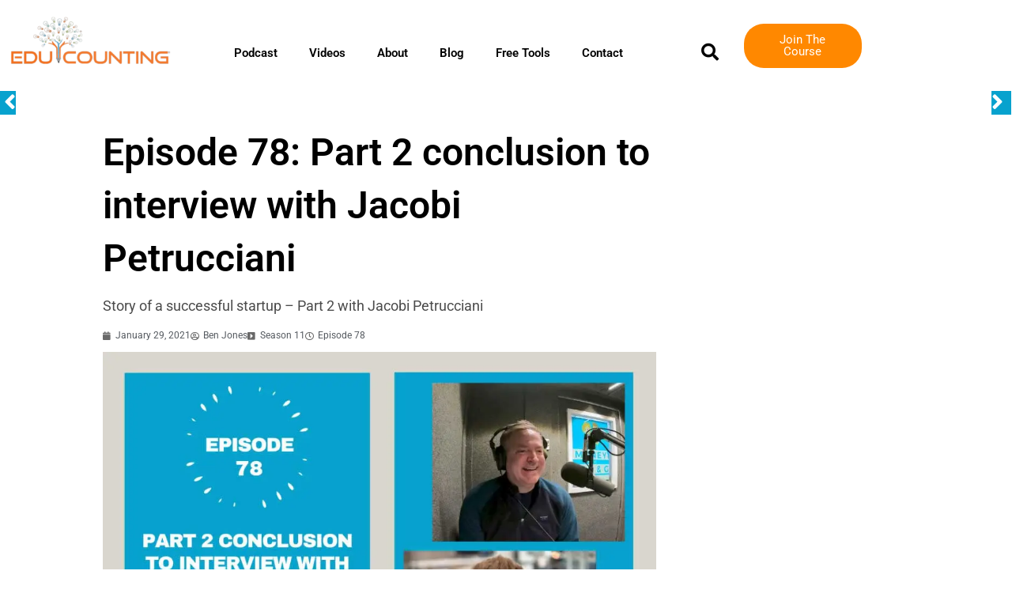

--- FILE ---
content_type: text/html; charset=UTF-8
request_url: https://educounting.com/podcast/ep78-pt2-jacobi-petrucciani/
body_size: 55276
content:
<!DOCTYPE html><html lang="en-US" prefix="og: https://ogp.me/ns#"><head><script data-no-optimize="1">var litespeed_docref=sessionStorage.getItem("litespeed_docref");litespeed_docref&&(Object.defineProperty(document,"referrer",{get:function(){return litespeed_docref}}),sessionStorage.removeItem("litespeed_docref"));</script> <meta charset="UTF-8"><meta name="viewport" content="width=device-width, initial-scale=1"><link rel="profile" href="https://gmpg.org/xfn/11"><link rel="preload" href="https://educounting.com/wp-content/astra-local-fonts/raleway/1Ptxg8zYS_SKggPN4iEgvnHyvveLxVvaorCIPrE.woff2" as="font" type="font/woff2" crossorigin><style>img:is([sizes="auto" i], [sizes^="auto," i]) { contain-intrinsic-size: 3000px 1500px }</style><title>Ep78: Pt2 conclusion to interview with Jacobi Petrucciani</title><meta name="description" content="We&#039;re back with Part 2 of our interview with Jacobi Petrucciani. This time he explains what it meant to get the first investment in his startup..."/><meta name="robots" content="follow, index, max-snippet:-1, max-video-preview:-1, max-image-preview:large"/><link rel="canonical" href="https://educounting.com/podcast/ep78-pt2-jacobi-petrucciani/" /><meta property="og:locale" content="en_US" /><meta property="og:type" content="article" /><meta property="og:title" content="Ep 78: Part 2 conclusion to interview with Jacobi Petrucciani" /><meta property="og:description" content="Jacobi Petrucciani is a young entrepreneur who’s passionate about what he does, and although he’s still in his mid-20s, he’s already done some" /><meta property="og:url" content="https://educounting.com/podcast/ep78-pt2-jacobi-petrucciani/" /><meta property="og:site_name" content="EduCounting" /><meta property="og:updated_time" content="2023-05-30T09:51:06+00:00" /><meta property="og:image" content="https://educounting.com/wp-content/uploads/2021/01/Episode-78.webp" /><meta property="og:image:secure_url" content="https://educounting.com/wp-content/uploads/2021/01/Episode-78.webp" /><meta property="og:image:width" content="1024" /><meta property="og:image:height" content="1024" /><meta property="og:image:alt" content="Episode 78: Part 2 conclusion to interview with Jacobi Petrucciani" /><meta property="og:image:type" content="image/webp" /><meta name="twitter:card" content="summary_large_image" /><meta name="twitter:title" content="Ep 78: Part 2 conclusion to interview with Jacobi Petrucciani" /><meta name="twitter:description" content="Jacobi Petrucciani is a young entrepreneur who’s passionate about what he does, and although he’s still in his mid-20s, he’s already done some" /><meta name="twitter:image" content="https://educounting.com/wp-content/uploads/2021/01/Episode-78.webp" /> <script type="application/ld+json" class="rank-math-schema-pro">{"@context":"https://schema.org","@graph":[{"@type":["Person","Organization"],"@id":"https://educounting.com/#person","name":"Miftahul Islam","logo":{"@type":"ImageObject","@id":"https://educounting.com/#logo","url":"https://educounting.com/wp-content/uploads/2022/11/EducountingLogo.webp","contentUrl":"https://educounting.com/wp-content/uploads/2022/11/EducountingLogo.webp","caption":"EduCounting","inLanguage":"en-US","width":"510","height":"170"},"image":{"@type":"ImageObject","@id":"https://educounting.com/#logo","url":"https://educounting.com/wp-content/uploads/2022/11/EducountingLogo.webp","contentUrl":"https://educounting.com/wp-content/uploads/2022/11/EducountingLogo.webp","caption":"EduCounting","inLanguage":"en-US","width":"510","height":"170"}},{"@type":"WebSite","@id":"https://educounting.com/#website","url":"https://educounting.com","name":"EduCounting","publisher":{"@id":"https://educounting.com/#person"},"inLanguage":"en-US"},{"@type":"ImageObject","@id":"https://educounting.com/wp-content/uploads/2021/01/Episode-78.webp","url":"https://educounting.com/wp-content/uploads/2021/01/Episode-78.webp","width":"1024","height":"1024","caption":"Episode 78: Part 2 conclusion to interview with Jacobi Petrucciani","inLanguage":"en-US"},{"@type":"BreadcrumbList","@id":"https://educounting.com/podcast/ep78-pt2-jacobi-petrucciani/#breadcrumb","itemListElement":[{"@type":"ListItem","position":"1","item":{"@id":"https://educounting.com","name":"Home"}},{"@type":"ListItem","position":"2","item":{"@id":"https://educounting.com/podcast/ep78-pt2-jacobi-petrucciani/","name":"Episode 78: Part 2 conclusion to interview with Jacobi Petrucciani"}}]},{"@type":"WebPage","@id":"https://educounting.com/podcast/ep78-pt2-jacobi-petrucciani/#webpage","url":"https://educounting.com/podcast/ep78-pt2-jacobi-petrucciani/","name":"Ep78: Pt2 conclusion to interview with Jacobi Petrucciani","datePublished":"2021-01-29T05:00:12+00:00","dateModified":"2023-05-30T09:51:06+00:00","isPartOf":{"@id":"https://educounting.com/#website"},"primaryImageOfPage":{"@id":"https://educounting.com/wp-content/uploads/2021/01/Episode-78.webp"},"inLanguage":"en-US","breadcrumb":{"@id":"https://educounting.com/podcast/ep78-pt2-jacobi-petrucciani/#breadcrumb"}},{"@type":"Person","@id":"https://educounting.com/author/benjamin/","name":"Ben Jones","description":"I\u2019m Ben Jones, and my Story Begins in Indiana, where I grew up with 5 Brothers and a Sister. My Father came off a Farm. We didn\u2019t have much,","url":"https://educounting.com/author/benjamin/","image":{"@type":"ImageObject","@id":"https://educounting.com/wp-content/uploads/2022/12/ben10.jpg","url":"https://educounting.com/wp-content/uploads/2022/12/ben10.jpg","caption":"Ben Jones","inLanguage":"en-US"}},{"@type":"PodcastEpisode","name":"Episode 78: Part 2 conclusion to interview with Jacobi Petrucciani","description":"We&#039;re back with Part 2 of our interview with Jacobi Petrucciani. This time he explains what it meant to get the first investment in his startup...","author":{"@id":"https://educounting.com/author/benjamin/","name":"Ben Jones"},"datePublished":"2021-01-29T05:00:12+00:00","dateModified":"2023-05-30T09:51:06+00:00","url":"https://educounting.com/podcast/ep78-pt2-jacobi-petrucciani/","thumbnailUrl":"%podcast_image%","isFamilyFriendly":"True","associatedMedia":{"@type":"MediaObject","contentUrl":"https://chtbl.com/track/1855D/traffic.libsyn.com/secure/moneywithmakandg/EP1106_Part_2.mp3"},"episodeNumber":"Episode 78","@id":"https://educounting.com/podcast/ep78-pt2-jacobi-petrucciani/#schema-120788","isPartOf":{"@id":"https://educounting.com/podcast/ep78-pt2-jacobi-petrucciani/#webpage"},"publisher":{"@id":"https://educounting.com/#person"},"image":{"@id":"https://educounting.com/wp-content/uploads/2021/01/Episode-78.webp"},"inLanguage":"en-US","mainEntityOfPage":{"@id":"https://educounting.com/podcast/ep78-pt2-jacobi-petrucciani/#webpage"}}]}</script> <link data-optimized="2" rel="stylesheet" href="https://educounting.com/wp-content/litespeed/css/ecf225866654ab851e741367c399773e.css?ver=58fc6" /><style id='astra-theme-css-inline-css'>.ast-no-sidebar .entry-content .alignfull {margin-left: calc( -50vw + 50%);margin-right: calc( -50vw + 50%);max-width: 100vw;width: 100vw;}.ast-no-sidebar .entry-content .alignwide {margin-left: calc(-41vw + 50%);margin-right: calc(-41vw + 50%);max-width: unset;width: unset;}.ast-no-sidebar .entry-content .alignfull .alignfull,.ast-no-sidebar .entry-content .alignfull .alignwide,.ast-no-sidebar .entry-content .alignwide .alignfull,.ast-no-sidebar .entry-content .alignwide .alignwide,.ast-no-sidebar .entry-content .wp-block-column .alignfull,.ast-no-sidebar .entry-content .wp-block-column .alignwide{width: 100%;margin-left: auto;margin-right: auto;}.wp-block-gallery,.blocks-gallery-grid {margin: 0;}.wp-block-separator {max-width: 100px;}.wp-block-separator.is-style-wide,.wp-block-separator.is-style-dots {max-width: none;}.entry-content .has-2-columns .wp-block-column:first-child {padding-right: 10px;}.entry-content .has-2-columns .wp-block-column:last-child {padding-left: 10px;}@media (max-width: 782px) {.entry-content .wp-block-columns .wp-block-column {flex-basis: 100%;}.entry-content .has-2-columns .wp-block-column:first-child {padding-right: 0;}.entry-content .has-2-columns .wp-block-column:last-child {padding-left: 0;}}body .entry-content .wp-block-latest-posts {margin-left: 0;}body .entry-content .wp-block-latest-posts li {list-style: none;}.ast-no-sidebar .ast-container .entry-content .wp-block-latest-posts {margin-left: 0;}.ast-header-break-point .entry-content .alignwide {margin-left: auto;margin-right: auto;}.entry-content .blocks-gallery-item img {margin-bottom: auto;}.wp-block-pullquote {border-top: 4px solid #555d66;border-bottom: 4px solid #555d66;color: #40464d;}:root{--ast-post-nav-space:0;--ast-container-default-xlg-padding:6.67em;--ast-container-default-lg-padding:5.67em;--ast-container-default-slg-padding:4.34em;--ast-container-default-md-padding:3.34em;--ast-container-default-sm-padding:6.67em;--ast-container-default-xs-padding:2.4em;--ast-container-default-xxs-padding:1.4em;--ast-code-block-background:#EEEEEE;--ast-comment-inputs-background:#FAFAFA;--ast-normal-container-width:1200px;--ast-narrow-container-width:750px;--ast-blog-title-font-weight:normal;--ast-blog-meta-weight:inherit;--ast-global-color-primary:var(--ast-global-color-5);--ast-global-color-secondary:var(--ast-global-color-4);--ast-global-color-alternate-background:var(--ast-global-color-7);--ast-global-color-subtle-background:var(--ast-global-color-6);--ast-bg-style-guide:var( --ast-global-color-secondary,--ast-global-color-5 );--ast-shadow-style-guide:0px 0px 4px 0 #00000057;--ast-global-dark-bg-style:#fff;--ast-global-dark-lfs:#fbfbfb;--ast-widget-bg-color:#fafafa;--ast-wc-container-head-bg-color:#fbfbfb;--ast-title-layout-bg:#eeeeee;--ast-search-border-color:#e7e7e7;--ast-lifter-hover-bg:#e6e6e6;--ast-gallery-block-color:#000;--srfm-color-input-label:var(--ast-global-color-2);}html{font-size:93.75%;}a,.page-title{color:#f47120;}a:hover,a:focus{color:#3a3a3a;}body,button,input,select,textarea,.ast-button,.ast-custom-button{font-family:'Raleway',sans-serif;font-weight:400;font-size:15px;font-size:1rem;}blockquote{color:#000000;}p,.entry-content p{margin-bottom:0.5em;}h1,h2,h3,h4,h5,h6,.entry-content :where(h1,h2,h3,h4,h5,h6),.site-title,.site-title a{font-weight:normal;}.ast-site-identity .site-title a{color:var(--ast-global-color-2);}.site-title{font-size:35px;font-size:2.3333333333333rem;display:none;}.site-header .site-description{font-size:15px;font-size:1rem;display:none;}.entry-title{font-size:30px;font-size:2rem;}.archive .ast-article-post .ast-article-inner,.blog .ast-article-post .ast-article-inner,.archive .ast-article-post .ast-article-inner:hover,.blog .ast-article-post .ast-article-inner:hover{overflow:hidden;}h1,.entry-content :where(h1){font-size:35px;font-size:2.3333333333333rem;line-height:1.4em;}h2,.entry-content :where(h2){font-size:30px;font-size:2rem;line-height:1.3em;}h3,.entry-content :where(h3){font-size:25px;font-size:1.6666666666667rem;line-height:1.3em;}h4,.entry-content :where(h4){font-size:20px;font-size:1.3333333333333rem;line-height:1.2em;}h5,.entry-content :where(h5){font-size:18px;font-size:1.2rem;line-height:1.2em;}h6,.entry-content :where(h6){font-size:15px;font-size:1rem;line-height:1.25em;}::selection{background-color:#f47120;color:#000000;}body,h1,h2,h3,h4,h5,h6,.entry-title a,.entry-content :where(h1,h2,h3,h4,h5,h6){color:#464646;}.tagcloud a:hover,.tagcloud a:focus,.tagcloud a.current-item{color:#000000;border-color:#f47120;background-color:#f47120;}input:focus,input[type="text"]:focus,input[type="email"]:focus,input[type="url"]:focus,input[type="password"]:focus,input[type="reset"]:focus,input[type="search"]:focus,textarea:focus{border-color:#f47120;}input[type="radio"]:checked,input[type=reset],input[type="checkbox"]:checked,input[type="checkbox"]:hover:checked,input[type="checkbox"]:focus:checked,input[type=range]::-webkit-slider-thumb{border-color:#f47120;background-color:#f47120;box-shadow:none;}.site-footer a:hover + .post-count,.site-footer a:focus + .post-count{background:#f47120;border-color:#f47120;}.single .nav-links .nav-previous,.single .nav-links .nav-next{color:#f47120;}.entry-meta,.entry-meta *{line-height:1.45;color:#f47120;}.entry-meta a:not(.ast-button):hover,.entry-meta a:not(.ast-button):hover *,.entry-meta a:not(.ast-button):focus,.entry-meta a:not(.ast-button):focus *,.page-links > .page-link,.page-links .page-link:hover,.post-navigation a:hover{color:#3a3a3a;}#cat option,.secondary .calendar_wrap thead a,.secondary .calendar_wrap thead a:visited{color:#f47120;}.secondary .calendar_wrap #today,.ast-progress-val span{background:#f47120;}.secondary a:hover + .post-count,.secondary a:focus + .post-count{background:#f47120;border-color:#f47120;}.calendar_wrap #today > a{color:#000000;}.page-links .page-link,.single .post-navigation a{color:#f47120;}.ast-search-menu-icon .search-form button.search-submit{padding:0 4px;}.ast-search-menu-icon form.search-form{padding-right:0;}.ast-header-search .ast-search-menu-icon.ast-dropdown-active .search-form,.ast-header-search .ast-search-menu-icon.ast-dropdown-active .search-field:focus{border-color:var(--ast-global-color-0);}.search-form input.search-field:focus{outline:none;}.widget-title,.widget .wp-block-heading{font-size:21px;font-size:1.4rem;color:#464646;}input:focus,input[type="text"]:focus,input[type="email"]:focus,input[type="url"]:focus,input[type="password"]:focus,input[type="reset"]:focus,input[type="search"]:focus,input[type="number"]:focus,textarea:focus,.wp-block-search__input:focus,[data-section="section-header-mobile-trigger"] .ast-button-wrap .ast-mobile-menu-trigger-minimal:focus,.ast-mobile-popup-drawer.active .menu-toggle-close:focus,.woocommerce-ordering select.orderby:focus,#ast-scroll-top:focus,#coupon_code:focus,.woocommerce-page #comment:focus,.woocommerce #reviews #respond input#submit:focus,.woocommerce a.add_to_cart_button:focus,.woocommerce .button.single_add_to_cart_button:focus,.woocommerce .woocommerce-cart-form button:focus,.woocommerce .woocommerce-cart-form__cart-item .quantity .qty:focus,.woocommerce .woocommerce-billing-fields .woocommerce-billing-fields__field-wrapper .woocommerce-input-wrapper > .input-text:focus,.woocommerce #order_comments:focus,.woocommerce #place_order:focus,.woocommerce .woocommerce-address-fields .woocommerce-address-fields__field-wrapper .woocommerce-input-wrapper > .input-text:focus,.woocommerce .woocommerce-MyAccount-content form button:focus,.woocommerce .woocommerce-MyAccount-content .woocommerce-EditAccountForm .woocommerce-form-row .woocommerce-Input.input-text:focus,.woocommerce .ast-woocommerce-container .woocommerce-pagination ul.page-numbers li a:focus,body #content .woocommerce form .form-row .select2-container--default .select2-selection--single:focus,#ast-coupon-code:focus,.woocommerce.woocommerce-js .quantity input[type=number]:focus,.woocommerce-js .woocommerce-mini-cart-item .quantity input[type=number]:focus,.woocommerce p#ast-coupon-trigger:focus,.ast-search-menu-icon.slide-search a:focus-visible:focus-visible,.astra-search-icon:focus-visible,#close:focus-visible,a:focus-visible,.ast-menu-toggle:focus-visible,.site .skip-link:focus-visible,.wp-block-loginout input:focus-visible,.wp-block-search.wp-block-search__button-inside .wp-block-search__inside-wrapper,.ast-header-navigation-arrow:focus-visible,.woocommerce .wc-proceed-to-checkout > .checkout-button:focus-visible,.woocommerce .woocommerce-MyAccount-navigation ul li a:focus-visible,.ast-orders-table__row .ast-orders-table__cell:focus-visible,.woocommerce .woocommerce-order-details .order-again > .button:focus-visible,.woocommerce .woocommerce-message a.button.wc-forward:focus-visible,.woocommerce #minus_qty:focus-visible,.woocommerce #plus_qty:focus-visible,a#ast-apply-coupon:focus-visible,.woocommerce .woocommerce-info a:focus-visible,.woocommerce .astra-shop-summary-wrap a:focus-visible,.woocommerce a.wc-forward:focus-visible,#ast-apply-coupon:focus-visible,.woocommerce-js .woocommerce-mini-cart-item a.remove:focus-visible,#close:focus-visible,.button.search-submit:focus-visible,#search_submit:focus,.normal-search:focus-visible,.ast-header-account-wrap:focus-visible,.woocommerce .ast-on-card-button.ast-quick-view-trigger:focus,.astra-cart-drawer-close:focus,.ast-single-variation:focus,.ast-woocommerce-product-gallery__image:focus,.ast-button:focus,.woocommerce-product-gallery--with-images [data-controls="prev"]:focus-visible,.woocommerce-product-gallery--with-images [data-controls="next"]:focus-visible{outline-style:none;}.main-header-menu .menu-link,.ast-header-custom-item a{color:#464646;}.main-header-menu .menu-item:hover > .menu-link,.main-header-menu .menu-item:hover > .ast-menu-toggle,.main-header-menu .ast-masthead-custom-menu-items a:hover,.main-header-menu .menu-item.focus > .menu-link,.main-header-menu .menu-item.focus > .ast-menu-toggle,.main-header-menu .current-menu-item > .menu-link,.main-header-menu .current-menu-ancestor > .menu-link,.main-header-menu .current-menu-item > .ast-menu-toggle,.main-header-menu .current-menu-ancestor > .ast-menu-toggle{color:#f47120;}.header-main-layout-3 .ast-main-header-bar-alignment{margin-right:auto;}.header-main-layout-2 .site-header-section-left .ast-site-identity{text-align:left;}.site-logo-img img{ transition:all 0.2s linear;}body .ast-oembed-container *{position:absolute;top:0;width:100%;height:100%;left:0;}body .wp-block-embed-pocket-casts .ast-oembed-container *{position:unset;}.ast-header-break-point .ast-mobile-menu-buttons-minimal.menu-toggle{background:transparent;color:#f47120;}.ast-header-break-point .ast-mobile-menu-buttons-outline.menu-toggle{background:transparent;border:1px solid #f47120;color:#f47120;}.ast-header-break-point .ast-mobile-menu-buttons-fill.menu-toggle{background:#f47120;color:#ffffff;}.ast-single-post-featured-section + article {margin-top: 2em;}.site-content .ast-single-post-featured-section img {width: 100%;overflow: hidden;object-fit: cover;}.site > .ast-single-related-posts-container {margin-top: 0;}@media (min-width: 769px) {.ast-desktop .ast-container--narrow {max-width: var(--ast-narrow-container-width);margin: 0 auto;}}.ast-page-builder-template .hentry {margin: 0;}.ast-page-builder-template .site-content > .ast-container {max-width: 100%;padding: 0;}.ast-page-builder-template .site .site-content #primary {padding: 0;margin: 0;}.ast-page-builder-template .no-results {text-align: center;margin: 4em auto;}.ast-page-builder-template .ast-pagination {padding: 2em;}.ast-page-builder-template .entry-header.ast-no-title.ast-no-thumbnail {margin-top: 0;}.ast-page-builder-template .entry-header.ast-header-without-markup {margin-top: 0;margin-bottom: 0;}.ast-page-builder-template .entry-header.ast-no-title.ast-no-meta {margin-bottom: 0;}.ast-page-builder-template.single .post-navigation {padding-bottom: 2em;}.ast-page-builder-template.single-post .site-content > .ast-container {max-width: 100%;}.ast-page-builder-template .entry-header {margin-top: 4em;margin-left: auto;margin-right: auto;padding-left: 20px;padding-right: 20px;}.single.ast-page-builder-template .entry-header {padding-left: 20px;padding-right: 20px;}.ast-page-builder-template .ast-archive-description {margin: 4em auto 0;padding-left: 20px;padding-right: 20px;}.ast-page-builder-template.ast-no-sidebar .entry-content .alignwide {margin-left: 0;margin-right: 0;}.footer-adv .footer-adv-overlay{border-top-style:solid;border-top-color:#7a7a7a;}@media( max-width: 420px ) {.single .nav-links .nav-previous,.single .nav-links .nav-next {width: 100%;text-align: center;}}.wp-block-buttons.aligncenter{justify-content:center;}@media (max-width:782px){.entry-content .wp-block-columns .wp-block-column{margin-left:0px;}}.wp-block-image.aligncenter{margin-left:auto;margin-right:auto;}.wp-block-table.aligncenter{margin-left:auto;margin-right:auto;}.wp-block-buttons .wp-block-button.is-style-outline .wp-block-button__link.wp-element-button,.ast-outline-button,.wp-block-uagb-buttons-child .uagb-buttons-repeater.ast-outline-button{border-color:#f47120;border-top-width:2px;border-right-width:2px;border-bottom-width:2px;border-left-width:2px;font-family:inherit;font-weight:inherit;line-height:1em;border-top-left-radius:5px;border-top-right-radius:5px;border-bottom-right-radius:5px;border-bottom-left-radius:5px;}.wp-block-button.is-style-outline .wp-block-button__link:hover,.wp-block-buttons .wp-block-button.is-style-outline .wp-block-button__link:focus,.wp-block-buttons .wp-block-button.is-style-outline > .wp-block-button__link:not(.has-text-color):hover,.wp-block-buttons .wp-block-button.wp-block-button__link.is-style-outline:not(.has-text-color):hover,.ast-outline-button:hover,.ast-outline-button:focus,.wp-block-uagb-buttons-child .uagb-buttons-repeater.ast-outline-button:hover,.wp-block-uagb-buttons-child .uagb-buttons-repeater.ast-outline-button:focus{background-color:#69b005;}.wp-block-button .wp-block-button__link.wp-element-button.is-style-outline:not(.has-background),.wp-block-button.is-style-outline>.wp-block-button__link.wp-element-button:not(.has-background),.ast-outline-button{background-color:#f47120;}.entry-content[data-ast-blocks-layout] > figure{margin-bottom:1em;}.elementor-widget-container .elementor-loop-container .e-loop-item[data-elementor-type="loop-item"]{width:100%;}.review-rating{display:flex;align-items:center;order:2;}@media (max-width:768px){.ast-left-sidebar #content > .ast-container{display:flex;flex-direction:column-reverse;width:100%;}.ast-separate-container .ast-article-post,.ast-separate-container .ast-article-single{padding:1.5em 2.14em;}.ast-author-box img.avatar{margin:20px 0 0 0;}}@media (min-width:769px){.ast-separate-container.ast-right-sidebar #primary,.ast-separate-container.ast-left-sidebar #primary{border:0;}.search-no-results.ast-separate-container #primary{margin-bottom:4em;}}.elementor-widget-button .elementor-button{border-style:solid;text-decoration:none;border-top-width:0;border-right-width:0;border-left-width:0;border-bottom-width:0;}body .elementor-button.elementor-size-sm,body .elementor-button.elementor-size-xs,body .elementor-button.elementor-size-md,body .elementor-button.elementor-size-lg,body .elementor-button.elementor-size-xl,body .elementor-button{border-top-left-radius:5px;border-top-right-radius:5px;border-bottom-right-radius:5px;border-bottom-left-radius:5px;padding-top:10px;padding-right:35px;padding-bottom:10px;padding-left:35px;}.elementor-widget-button .elementor-button{border-color:#f47120;background-color:#f47120;}.elementor-widget-button .elementor-button:hover,.elementor-widget-button .elementor-button:focus{color:#ffffff;background-color:#69b005;border-color:#69b005;}.wp-block-button .wp-block-button__link ,.elementor-widget-button .elementor-button,.elementor-widget-button .elementor-button:visited{color:#ffffff;}.elementor-widget-button .elementor-button{line-height:1em;}.wp-block-button .wp-block-button__link:hover,.wp-block-button .wp-block-button__link:focus{color:#ffffff;background-color:#69b005;border-color:#69b005;}.elementor-widget-heading h1.elementor-heading-title{line-height:1.4em;}.elementor-widget-heading h2.elementor-heading-title{line-height:1.3em;}.elementor-widget-heading h3.elementor-heading-title{line-height:1.3em;}.elementor-widget-heading h4.elementor-heading-title{line-height:1.2em;}.elementor-widget-heading h5.elementor-heading-title{line-height:1.2em;}.elementor-widget-heading h6.elementor-heading-title{line-height:1.25em;}.wp-block-button .wp-block-button__link{border-top-width:0;border-right-width:0;border-left-width:0;border-bottom-width:0;border-color:#f47120;background-color:#f47120;color:#ffffff;font-family:inherit;font-weight:inherit;line-height:1em;border-top-left-radius:5px;border-top-right-radius:5px;border-bottom-right-radius:5px;border-bottom-left-radius:5px;padding-top:10px;padding-right:35px;padding-bottom:10px;padding-left:35px;}.menu-toggle,button,.ast-button,.ast-custom-button,.button,input#submit,input[type="button"],input[type="submit"],input[type="reset"]{border-style:solid;border-top-width:0;border-right-width:0;border-left-width:0;border-bottom-width:0;color:#ffffff;border-color:#f47120;background-color:#f47120;padding-top:10px;padding-right:35px;padding-bottom:10px;padding-left:35px;font-family:inherit;font-weight:inherit;line-height:1em;border-top-left-radius:5px;border-top-right-radius:5px;border-bottom-right-radius:5px;border-bottom-left-radius:5px;}button:focus,.menu-toggle:hover,button:hover,.ast-button:hover,.ast-custom-button:hover .button:hover,.ast-custom-button:hover ,input[type=reset]:hover,input[type=reset]:focus,input#submit:hover,input#submit:focus,input[type="button"]:hover,input[type="button"]:focus,input[type="submit"]:hover,input[type="submit"]:focus{color:#ffffff;background-color:#69b005;border-color:#69b005;}@media (max-width:768px){.ast-mobile-header-stack .main-header-bar .ast-search-menu-icon{display:inline-block;}.ast-header-break-point.ast-header-custom-item-outside .ast-mobile-header-stack .main-header-bar .ast-search-icon{margin:0;}.ast-comment-avatar-wrap img{max-width:2.5em;}.ast-comment-meta{padding:0 1.8888em 1.3333em;}.ast-separate-container .ast-comment-list li.depth-1{padding:1.5em 2.14em;}.ast-separate-container .comment-respond{padding:2em 2.14em;}}@media (min-width:544px){.ast-container{max-width:100%;}}@media (max-width:544px){.ast-separate-container .ast-article-post,.ast-separate-container .ast-article-single,.ast-separate-container .comments-title,.ast-separate-container .ast-archive-description{padding:1.5em 1em;}.ast-separate-container #content .ast-container{padding-left:0.54em;padding-right:0.54em;}.ast-separate-container .ast-comment-list .bypostauthor{padding:.5em;}.ast-search-menu-icon.ast-dropdown-active .search-field{width:170px;}.site-branding img,.site-header .site-logo-img .custom-logo-link img{max-width:100%;}} #ast-mobile-header .ast-site-header-cart-li a{pointer-events:none;}.ast-no-sidebar.ast-separate-container .entry-content .alignfull {margin-left: -6.67em;margin-right: -6.67em;width: auto;}@media (max-width: 1200px) {.ast-no-sidebar.ast-separate-container .entry-content .alignfull {margin-left: -2.4em;margin-right: -2.4em;}}@media (max-width: 768px) {.ast-no-sidebar.ast-separate-container .entry-content .alignfull {margin-left: -2.14em;margin-right: -2.14em;}}@media (max-width: 544px) {.ast-no-sidebar.ast-separate-container .entry-content .alignfull {margin-left: -1em;margin-right: -1em;}}.ast-no-sidebar.ast-separate-container .entry-content .alignwide {margin-left: -20px;margin-right: -20px;}.ast-no-sidebar.ast-separate-container .entry-content .wp-block-column .alignfull,.ast-no-sidebar.ast-separate-container .entry-content .wp-block-column .alignwide {margin-left: auto;margin-right: auto;width: 100%;}@media (max-width:768px){.site-title{display:none;}.site-header .site-description{display:none;}h1,.entry-content :where(h1){font-size:30px;}h2,.entry-content :where(h2){font-size:25px;}h3,.entry-content :where(h3){font-size:20px;}}@media (max-width:544px){.site-title{display:none;}.site-header .site-description{display:none;}h1,.entry-content :where(h1){font-size:30px;}h2,.entry-content :where(h2){font-size:25px;}h3,.entry-content :where(h3){font-size:20px;}}@media (max-width:768px){html{font-size:85.5%;}}@media (max-width:544px){html{font-size:85.5%;}}@media (min-width:769px){.ast-container{max-width:1240px;}}@font-face {font-family: "Astra";src: url(https://educounting.com/wp-content/themes/astra/assets/fonts/astra.woff) format("woff"),url(https://educounting.com/wp-content/themes/astra/assets/fonts/astra.ttf) format("truetype"),url(https://educounting.com/wp-content/themes/astra/assets/fonts/astra.svg#astra) format("svg");font-weight: normal;font-style: normal;font-display: fallback;}@media (max-width:921px) {.main-header-bar .main-header-bar-navigation{display:none;}}@media (min-width:769px){.single-post .site-content > .ast-container{max-width:1023px;}}.ast-desktop .main-header-menu.submenu-with-border .sub-menu,.ast-desktop .main-header-menu.submenu-with-border .astra-full-megamenu-wrapper{border-color:#f47120;}.ast-desktop .main-header-menu.submenu-with-border .sub-menu{border-top-width:2px;border-style:solid;}.ast-desktop .main-header-menu.submenu-with-border .sub-menu .sub-menu{top:-2px;}.ast-desktop .main-header-menu.submenu-with-border .sub-menu .menu-link,.ast-desktop .main-header-menu.submenu-with-border .children .menu-link{border-bottom-width:0px;border-style:solid;border-color:#eaeaea;}@media (min-width:769px){.main-header-menu .sub-menu .menu-item.ast-left-align-sub-menu:hover > .sub-menu,.main-header-menu .sub-menu .menu-item.ast-left-align-sub-menu.focus > .sub-menu{margin-left:-0px;}}.site .comments-area{padding-bottom:3em;}.ast-header-break-point.ast-header-custom-item-inside .main-header-bar .main-header-bar-navigation .ast-search-icon {display: none;}.ast-header-break-point.ast-header-custom-item-inside .main-header-bar .ast-search-menu-icon .search-form {padding: 0;display: block;overflow: hidden;}.ast-header-break-point .ast-header-custom-item .widget:last-child {margin-bottom: 1em;}.ast-header-custom-item .widget {margin: 0.5em;display: inline-block;vertical-align: middle;}.ast-header-custom-item .widget p {margin-bottom: 0;}.ast-header-custom-item .widget li {width: auto;}.ast-header-custom-item-inside .button-custom-menu-item .menu-link {display: none;}.ast-header-custom-item-inside.ast-header-break-point .button-custom-menu-item .ast-custom-button-link {display: none;}.ast-header-custom-item-inside.ast-header-break-point .button-custom-menu-item .menu-link {display: block;}.ast-header-break-point.ast-header-custom-item-outside .main-header-bar .ast-search-icon {margin-right: 1em;}.ast-header-break-point.ast-header-custom-item-inside .main-header-bar .ast-search-menu-icon .search-field,.ast-header-break-point.ast-header-custom-item-inside .main-header-bar .ast-search-menu-icon.ast-inline-search .search-field {width: 100%;padding-right: 5.5em;}.ast-header-break-point.ast-header-custom-item-inside .main-header-bar .ast-search-menu-icon .search-submit {display: block;position: absolute;height: 100%;top: 0;right: 0;padding: 0 1em;border-radius: 0;}.ast-header-break-point .ast-header-custom-item .ast-masthead-custom-menu-items {padding-left: 20px;padding-right: 20px;margin-bottom: 1em;margin-top: 1em;}.ast-header-custom-item-inside.ast-header-break-point .button-custom-menu-item {padding-left: 0;padding-right: 0;margin-top: 0;margin-bottom: 0;}.astra-icon-down_arrow::after {content: "\e900";font-family: Astra;}.astra-icon-close::after {content: "\e5cd";font-family: Astra;}.astra-icon-drag_handle::after {content: "\e25d";font-family: Astra;}.astra-icon-format_align_justify::after {content: "\e235";font-family: Astra;}.astra-icon-menu::after {content: "\e5d2";font-family: Astra;}.astra-icon-reorder::after {content: "\e8fe";font-family: Astra;}.astra-icon-search::after {content: "\e8b6";font-family: Astra;}.astra-icon-zoom_in::after {content: "\e56b";font-family: Astra;}.astra-icon-check-circle::after {content: "\e901";font-family: Astra;}.astra-icon-shopping-cart::after {content: "\f07a";font-family: Astra;}.astra-icon-shopping-bag::after {content: "\f290";font-family: Astra;}.astra-icon-shopping-basket::after {content: "\f291";font-family: Astra;}.astra-icon-circle-o::after {content: "\e903";font-family: Astra;}.astra-icon-certificate::after {content: "\e902";font-family: Astra;}blockquote {padding: 1.2em;}:root .has-ast-global-color-0-color{color:var(--ast-global-color-0);}:root .has-ast-global-color-0-background-color{background-color:var(--ast-global-color-0);}:root .wp-block-button .has-ast-global-color-0-color{color:var(--ast-global-color-0);}:root .wp-block-button .has-ast-global-color-0-background-color{background-color:var(--ast-global-color-0);}:root .has-ast-global-color-1-color{color:var(--ast-global-color-1);}:root .has-ast-global-color-1-background-color{background-color:var(--ast-global-color-1);}:root .wp-block-button .has-ast-global-color-1-color{color:var(--ast-global-color-1);}:root .wp-block-button .has-ast-global-color-1-background-color{background-color:var(--ast-global-color-1);}:root .has-ast-global-color-2-color{color:var(--ast-global-color-2);}:root .has-ast-global-color-2-background-color{background-color:var(--ast-global-color-2);}:root .wp-block-button .has-ast-global-color-2-color{color:var(--ast-global-color-2);}:root .wp-block-button .has-ast-global-color-2-background-color{background-color:var(--ast-global-color-2);}:root .has-ast-global-color-3-color{color:var(--ast-global-color-3);}:root .has-ast-global-color-3-background-color{background-color:var(--ast-global-color-3);}:root .wp-block-button .has-ast-global-color-3-color{color:var(--ast-global-color-3);}:root .wp-block-button .has-ast-global-color-3-background-color{background-color:var(--ast-global-color-3);}:root .has-ast-global-color-4-color{color:var(--ast-global-color-4);}:root .has-ast-global-color-4-background-color{background-color:var(--ast-global-color-4);}:root .wp-block-button .has-ast-global-color-4-color{color:var(--ast-global-color-4);}:root .wp-block-button .has-ast-global-color-4-background-color{background-color:var(--ast-global-color-4);}:root .has-ast-global-color-5-color{color:var(--ast-global-color-5);}:root .has-ast-global-color-5-background-color{background-color:var(--ast-global-color-5);}:root .wp-block-button .has-ast-global-color-5-color{color:var(--ast-global-color-5);}:root .wp-block-button .has-ast-global-color-5-background-color{background-color:var(--ast-global-color-5);}:root .has-ast-global-color-6-color{color:var(--ast-global-color-6);}:root .has-ast-global-color-6-background-color{background-color:var(--ast-global-color-6);}:root .wp-block-button .has-ast-global-color-6-color{color:var(--ast-global-color-6);}:root .wp-block-button .has-ast-global-color-6-background-color{background-color:var(--ast-global-color-6);}:root .has-ast-global-color-7-color{color:var(--ast-global-color-7);}:root .has-ast-global-color-7-background-color{background-color:var(--ast-global-color-7);}:root .wp-block-button .has-ast-global-color-7-color{color:var(--ast-global-color-7);}:root .wp-block-button .has-ast-global-color-7-background-color{background-color:var(--ast-global-color-7);}:root .has-ast-global-color-8-color{color:var(--ast-global-color-8);}:root .has-ast-global-color-8-background-color{background-color:var(--ast-global-color-8);}:root .wp-block-button .has-ast-global-color-8-color{color:var(--ast-global-color-8);}:root .wp-block-button .has-ast-global-color-8-background-color{background-color:var(--ast-global-color-8);}:root{--ast-global-color-0:#046bd2;--ast-global-color-1:#045cb4;--ast-global-color-2:#1e293b;--ast-global-color-3:#334155;--ast-global-color-4:#f9fafb;--ast-global-color-5:#FFFFFF;--ast-global-color-6:#e2e8f0;--ast-global-color-7:#cbd5e1;--ast-global-color-8:#94a3b8;}:root {--ast-border-color : #dddddd;}.ast-single-entry-banner {-js-display: flex;display: flex;flex-direction: column;justify-content: center;text-align: center;position: relative;background: var(--ast-title-layout-bg);}.ast-single-entry-banner[data-banner-layout="layout-1"] {max-width: 1200px;background: inherit;padding: 20px 0;}.ast-single-entry-banner[data-banner-width-type="custom"] {margin: 0 auto;width: 100%;}.ast-single-entry-banner + .site-content .entry-header {margin-bottom: 0;}.site .ast-author-avatar {--ast-author-avatar-size: ;}a.ast-underline-text {text-decoration: underline;}.ast-container > .ast-terms-link {position: relative;display: block;}a.ast-button.ast-badge-tax {padding: 4px 8px;border-radius: 3px;font-size: inherit;}header.entry-header:not(.related-entry-header){text-align:left;}header.entry-header:not(.related-entry-header) .entry-title{font-weight:600;font-size:48px;font-size:3.2rem;}header.entry-header:not(.related-entry-header) > *:not(:last-child){margin-bottom:10px;}@media (max-width:768px){header.entry-header:not(.related-entry-header){text-align:left;}}@media (max-width:544px){header.entry-header:not(.related-entry-header){text-align:left;}}.ast-archive-entry-banner {-js-display: flex;display: flex;flex-direction: column;justify-content: center;text-align: center;position: relative;background: var(--ast-title-layout-bg);}.ast-archive-entry-banner[data-banner-width-type="custom"] {margin: 0 auto;width: 100%;}.ast-archive-entry-banner[data-banner-layout="layout-1"] {background: inherit;padding: 20px 0;text-align: left;}body.archive .ast-archive-description{max-width:1200px;width:100%;text-align:left;padding-top:3em;padding-right:3em;padding-bottom:3em;padding-left:3em;}body.archive .ast-archive-description .ast-archive-title,body.archive .ast-archive-description .ast-archive-title *{font-size:40px;font-size:2.6666666666667rem;text-transform:capitalize;}body.archive .ast-archive-description > *:not(:last-child){margin-bottom:10px;}@media (max-width:768px){body.archive .ast-archive-description{text-align:left;}}@media (max-width:544px){body.archive .ast-archive-description{text-align:left;}}.ast-breadcrumbs .trail-browse,.ast-breadcrumbs .trail-items,.ast-breadcrumbs .trail-items li{display:inline-block;margin:0;padding:0;border:none;background:inherit;text-indent:0;text-decoration:none;}.ast-breadcrumbs .trail-browse{font-size:inherit;font-style:inherit;font-weight:inherit;color:inherit;}.ast-breadcrumbs .trail-items{list-style:none;}.trail-items li::after{padding:0 0.3em;content:"\00bb";}.trail-items li:last-of-type::after{display:none;}h1,h2,h3,h4,h5,h6,.entry-content :where(h1,h2,h3,h4,h5,h6){color:var(--ast-global-color-2);}.elementor-widget-heading .elementor-heading-title{margin:0;}.elementor-page .ast-menu-toggle{color:unset !important;background:unset !important;}.elementor-post.elementor-grid-item.hentry{margin-bottom:0;}.woocommerce div.product .elementor-element.elementor-products-grid .related.products ul.products li.product,.elementor-element .elementor-wc-products .woocommerce[class*='columns-'] ul.products li.product{width:auto;margin:0;float:none;}body .elementor hr{background-color:#ccc;margin:0;}.ast-left-sidebar .elementor-section.elementor-section-stretched,.ast-right-sidebar .elementor-section.elementor-section-stretched{max-width:100%;left:0 !important;}.elementor-posts-container [CLASS*="ast-width-"]{width:100%;}.elementor-template-full-width .ast-container{display:block;}.elementor-screen-only,.screen-reader-text,.screen-reader-text span,.ui-helper-hidden-accessible{top:0 !important;}@media (max-width:544px){.elementor-element .elementor-wc-products .woocommerce[class*="columns-"] ul.products li.product{width:auto;margin:0;}.elementor-element .woocommerce .woocommerce-result-count{float:none;}}.ast-header-break-point .main-header-bar{border-bottom-width:0px;}@media (min-width:769px){.main-header-bar{border-bottom-width:0px;}}.main-header-menu .menu-item, #astra-footer-menu .menu-item, .main-header-bar .ast-masthead-custom-menu-items{-js-display:flex;display:flex;-webkit-box-pack:center;-webkit-justify-content:center;-moz-box-pack:center;-ms-flex-pack:center;justify-content:center;-webkit-box-orient:vertical;-webkit-box-direction:normal;-webkit-flex-direction:column;-moz-box-orient:vertical;-moz-box-direction:normal;-ms-flex-direction:column;flex-direction:column;}.main-header-menu > .menu-item > .menu-link, #astra-footer-menu > .menu-item > .menu-link{height:100%;-webkit-box-align:center;-webkit-align-items:center;-moz-box-align:center;-ms-flex-align:center;align-items:center;-js-display:flex;display:flex;}.ast-primary-menu-disabled .main-header-bar .ast-masthead-custom-menu-items{flex:unset;}.header-main-layout-1 .ast-flex.main-header-container, .header-main-layout-3 .ast-flex.main-header-container{-webkit-align-content:center;-ms-flex-line-pack:center;align-content:center;-webkit-box-align:center;-webkit-align-items:center;-moz-box-align:center;-ms-flex-align:center;align-items:center;}.main-header-menu .sub-menu .menu-item.menu-item-has-children > .menu-link:after{position:absolute;right:1em;top:50%;transform:translate(0,-50%) rotate(270deg);}.ast-header-break-point .main-header-bar .main-header-bar-navigation .page_item_has_children > .ast-menu-toggle::before, .ast-header-break-point .main-header-bar .main-header-bar-navigation .menu-item-has-children > .ast-menu-toggle::before, .ast-mobile-popup-drawer .main-header-bar-navigation .menu-item-has-children>.ast-menu-toggle::before, .ast-header-break-point .ast-mobile-header-wrap .main-header-bar-navigation .menu-item-has-children > .ast-menu-toggle::before{font-weight:bold;content:"\e900";font-family:Astra;text-decoration:inherit;display:inline-block;}.ast-header-break-point .main-navigation ul.sub-menu .menu-item .menu-link:before{content:"\e900";font-family:Astra;font-size:.65em;text-decoration:inherit;display:inline-block;transform:translate(0, -2px) rotateZ(270deg);margin-right:5px;}.widget_search .search-form:after{font-family:Astra;font-size:1.2em;font-weight:normal;content:"\e8b6";position:absolute;top:50%;right:15px;transform:translate(0, -50%);}.astra-search-icon::before{content:"\e8b6";font-family:Astra;font-style:normal;font-weight:normal;text-decoration:inherit;text-align:center;-webkit-font-smoothing:antialiased;-moz-osx-font-smoothing:grayscale;z-index:3;}.main-header-bar .main-header-bar-navigation .page_item_has_children > a:after, .main-header-bar .main-header-bar-navigation .menu-item-has-children > a:after, .menu-item-has-children .ast-header-navigation-arrow:after{content:"\e900";display:inline-block;font-family:Astra;font-size:.6rem;font-weight:bold;text-rendering:auto;-webkit-font-smoothing:antialiased;-moz-osx-font-smoothing:grayscale;margin-left:10px;line-height:normal;}.menu-item-has-children .sub-menu .ast-header-navigation-arrow:after{margin-left:0;}.ast-mobile-popup-drawer .main-header-bar-navigation .ast-submenu-expanded>.ast-menu-toggle::before{transform:rotateX(180deg);}.ast-header-break-point .main-header-bar-navigation .menu-item-has-children > .menu-link:after{display:none;}@media (min-width:769px){.ast-builder-menu .main-navigation > ul > li:last-child a{margin-right:0;}}.ast-separate-container .ast-article-inner{background-color:transparent;background-image:none;}.ast-separate-container .ast-article-post{background-color:var(--ast-global-color-5);background-image:none;}@media (max-width:768px){.ast-separate-container .ast-article-post{background-color:var(--ast-global-color-5);background-image:none;}}@media (max-width:544px){.ast-separate-container .ast-article-post{background-color:var(--ast-global-color-5);background-image:none;}}.ast-separate-container .ast-article-single:not(.ast-related-post), .woocommerce.ast-separate-container .ast-woocommerce-container, .ast-separate-container .error-404, .ast-separate-container .no-results, .single.ast-separate-container  .ast-author-meta, .ast-separate-container .related-posts-title-wrapper, .ast-separate-container .comments-count-wrapper, .ast-box-layout.ast-plain-container .site-content, .ast-padded-layout.ast-plain-container .site-content, .ast-separate-container .ast-archive-description, .ast-separate-container .comments-area .comment-respond, .ast-separate-container .comments-area .ast-comment-list li, .ast-separate-container .comments-area .comments-title{background-color:var(--ast-global-color-5);background-image:none;}@media (max-width:768px){.ast-separate-container .ast-article-single:not(.ast-related-post), .woocommerce.ast-separate-container .ast-woocommerce-container, .ast-separate-container .error-404, .ast-separate-container .no-results, .single.ast-separate-container  .ast-author-meta, .ast-separate-container .related-posts-title-wrapper, .ast-separate-container .comments-count-wrapper, .ast-box-layout.ast-plain-container .site-content, .ast-padded-layout.ast-plain-container .site-content, .ast-separate-container .ast-archive-description{background-color:var(--ast-global-color-5);background-image:none;}}@media (max-width:544px){.ast-separate-container .ast-article-single:not(.ast-related-post), .woocommerce.ast-separate-container .ast-woocommerce-container, .ast-separate-container .error-404, .ast-separate-container .no-results, .single.ast-separate-container  .ast-author-meta, .ast-separate-container .related-posts-title-wrapper, .ast-separate-container .comments-count-wrapper, .ast-box-layout.ast-plain-container .site-content, .ast-padded-layout.ast-plain-container .site-content, .ast-separate-container .ast-archive-description{background-color:var(--ast-global-color-5);background-image:none;}}.ast-separate-container.ast-two-container #secondary .widget{background-color:var(--ast-global-color-5);background-image:none;}@media (max-width:768px){.ast-separate-container.ast-two-container #secondary .widget{background-color:var(--ast-global-color-5);background-image:none;}}@media (max-width:544px){.ast-separate-container.ast-two-container #secondary .widget{background-color:var(--ast-global-color-5);background-image:none;}}
		#ast-scroll-top {
			display: none;
			position: fixed;
			text-align: center;
			cursor: pointer;
			z-index: 99;
			width: 2.1em;
			height: 2.1em;
			line-height: 2.1;
			color: #ffffff;
			border-radius: 2px;
			content: "";
			outline: inherit;
		}
		@media (min-width: 769px) {
			#ast-scroll-top {
				content: "769";
			}
		}
		#ast-scroll-top .ast-icon.icon-arrow svg {
			margin-left: 0px;
			vertical-align: middle;
			transform: translate(0, -20%) rotate(180deg);
			width: 1.6em;
		}
		.ast-scroll-to-top-right {
			right: 30px;
			bottom: 30px;
		}
		.ast-scroll-to-top-left {
			left: 30px;
			bottom: 30px;
		}
	#ast-scroll-top{background-color:#f47120;font-size:15px;}.ast-scroll-top-icon::before{content:"\e900";font-family:Astra;text-decoration:inherit;}.ast-scroll-top-icon{transform:rotate(180deg);}@media (max-width:768px){#ast-scroll-top .ast-icon.icon-arrow svg{width:1em;}}:root{--e-global-color-astglobalcolor0:#046bd2;--e-global-color-astglobalcolor1:#045cb4;--e-global-color-astglobalcolor2:#1e293b;--e-global-color-astglobalcolor3:#334155;--e-global-color-astglobalcolor4:#f9fafb;--e-global-color-astglobalcolor5:#FFFFFF;--e-global-color-astglobalcolor6:#e2e8f0;--e-global-color-astglobalcolor7:#cbd5e1;--e-global-color-astglobalcolor8:#94a3b8;}</style><style id='global-styles-inline-css'>:root{--wp--preset--aspect-ratio--square: 1;--wp--preset--aspect-ratio--4-3: 4/3;--wp--preset--aspect-ratio--3-4: 3/4;--wp--preset--aspect-ratio--3-2: 3/2;--wp--preset--aspect-ratio--2-3: 2/3;--wp--preset--aspect-ratio--16-9: 16/9;--wp--preset--aspect-ratio--9-16: 9/16;--wp--preset--color--black: #000000;--wp--preset--color--cyan-bluish-gray: #abb8c3;--wp--preset--color--white: #ffffff;--wp--preset--color--pale-pink: #f78da7;--wp--preset--color--vivid-red: #cf2e2e;--wp--preset--color--luminous-vivid-orange: #ff6900;--wp--preset--color--luminous-vivid-amber: #fcb900;--wp--preset--color--light-green-cyan: #7bdcb5;--wp--preset--color--vivid-green-cyan: #00d084;--wp--preset--color--pale-cyan-blue: #8ed1fc;--wp--preset--color--vivid-cyan-blue: #0693e3;--wp--preset--color--vivid-purple: #9b51e0;--wp--preset--color--ast-global-color-0: var(--ast-global-color-0);--wp--preset--color--ast-global-color-1: var(--ast-global-color-1);--wp--preset--color--ast-global-color-2: var(--ast-global-color-2);--wp--preset--color--ast-global-color-3: var(--ast-global-color-3);--wp--preset--color--ast-global-color-4: var(--ast-global-color-4);--wp--preset--color--ast-global-color-5: var(--ast-global-color-5);--wp--preset--color--ast-global-color-6: var(--ast-global-color-6);--wp--preset--color--ast-global-color-7: var(--ast-global-color-7);--wp--preset--color--ast-global-color-8: var(--ast-global-color-8);--wp--preset--gradient--vivid-cyan-blue-to-vivid-purple: linear-gradient(135deg,rgba(6,147,227,1) 0%,rgb(155,81,224) 100%);--wp--preset--gradient--light-green-cyan-to-vivid-green-cyan: linear-gradient(135deg,rgb(122,220,180) 0%,rgb(0,208,130) 100%);--wp--preset--gradient--luminous-vivid-amber-to-luminous-vivid-orange: linear-gradient(135deg,rgba(252,185,0,1) 0%,rgba(255,105,0,1) 100%);--wp--preset--gradient--luminous-vivid-orange-to-vivid-red: linear-gradient(135deg,rgba(255,105,0,1) 0%,rgb(207,46,46) 100%);--wp--preset--gradient--very-light-gray-to-cyan-bluish-gray: linear-gradient(135deg,rgb(238,238,238) 0%,rgb(169,184,195) 100%);--wp--preset--gradient--cool-to-warm-spectrum: linear-gradient(135deg,rgb(74,234,220) 0%,rgb(151,120,209) 20%,rgb(207,42,186) 40%,rgb(238,44,130) 60%,rgb(251,105,98) 80%,rgb(254,248,76) 100%);--wp--preset--gradient--blush-light-purple: linear-gradient(135deg,rgb(255,206,236) 0%,rgb(152,150,240) 100%);--wp--preset--gradient--blush-bordeaux: linear-gradient(135deg,rgb(254,205,165) 0%,rgb(254,45,45) 50%,rgb(107,0,62) 100%);--wp--preset--gradient--luminous-dusk: linear-gradient(135deg,rgb(255,203,112) 0%,rgb(199,81,192) 50%,rgb(65,88,208) 100%);--wp--preset--gradient--pale-ocean: linear-gradient(135deg,rgb(255,245,203) 0%,rgb(182,227,212) 50%,rgb(51,167,181) 100%);--wp--preset--gradient--electric-grass: linear-gradient(135deg,rgb(202,248,128) 0%,rgb(113,206,126) 100%);--wp--preset--gradient--midnight: linear-gradient(135deg,rgb(2,3,129) 0%,rgb(40,116,252) 100%);--wp--preset--font-size--small: 13px;--wp--preset--font-size--medium: 20px;--wp--preset--font-size--large: 36px;--wp--preset--font-size--x-large: 42px;--wp--preset--spacing--20: 0.44rem;--wp--preset--spacing--30: 0.67rem;--wp--preset--spacing--40: 1rem;--wp--preset--spacing--50: 1.5rem;--wp--preset--spacing--60: 2.25rem;--wp--preset--spacing--70: 3.38rem;--wp--preset--spacing--80: 5.06rem;--wp--preset--shadow--natural: 6px 6px 9px rgba(0, 0, 0, 0.2);--wp--preset--shadow--deep: 12px 12px 50px rgba(0, 0, 0, 0.4);--wp--preset--shadow--sharp: 6px 6px 0px rgba(0, 0, 0, 0.2);--wp--preset--shadow--outlined: 6px 6px 0px -3px rgba(255, 255, 255, 1), 6px 6px rgba(0, 0, 0, 1);--wp--preset--shadow--crisp: 6px 6px 0px rgba(0, 0, 0, 1);}:root { --wp--style--global--content-size: var(--wp--custom--ast-content-width-size);--wp--style--global--wide-size: var(--wp--custom--ast-wide-width-size); }:where(body) { margin: 0; }.wp-site-blocks > .alignleft { float: left; margin-right: 2em; }.wp-site-blocks > .alignright { float: right; margin-left: 2em; }.wp-site-blocks > .aligncenter { justify-content: center; margin-left: auto; margin-right: auto; }:where(.wp-site-blocks) > * { margin-block-start: 24px; margin-block-end: 0; }:where(.wp-site-blocks) > :first-child { margin-block-start: 0; }:where(.wp-site-blocks) > :last-child { margin-block-end: 0; }:root { --wp--style--block-gap: 24px; }:root :where(.is-layout-flow) > :first-child{margin-block-start: 0;}:root :where(.is-layout-flow) > :last-child{margin-block-end: 0;}:root :where(.is-layout-flow) > *{margin-block-start: 24px;margin-block-end: 0;}:root :where(.is-layout-constrained) > :first-child{margin-block-start: 0;}:root :where(.is-layout-constrained) > :last-child{margin-block-end: 0;}:root :where(.is-layout-constrained) > *{margin-block-start: 24px;margin-block-end: 0;}:root :where(.is-layout-flex){gap: 24px;}:root :where(.is-layout-grid){gap: 24px;}.is-layout-flow > .alignleft{float: left;margin-inline-start: 0;margin-inline-end: 2em;}.is-layout-flow > .alignright{float: right;margin-inline-start: 2em;margin-inline-end: 0;}.is-layout-flow > .aligncenter{margin-left: auto !important;margin-right: auto !important;}.is-layout-constrained > .alignleft{float: left;margin-inline-start: 0;margin-inline-end: 2em;}.is-layout-constrained > .alignright{float: right;margin-inline-start: 2em;margin-inline-end: 0;}.is-layout-constrained > .aligncenter{margin-left: auto !important;margin-right: auto !important;}.is-layout-constrained > :where(:not(.alignleft):not(.alignright):not(.alignfull)){max-width: var(--wp--style--global--content-size);margin-left: auto !important;margin-right: auto !important;}.is-layout-constrained > .alignwide{max-width: var(--wp--style--global--wide-size);}body .is-layout-flex{display: flex;}.is-layout-flex{flex-wrap: wrap;align-items: center;}.is-layout-flex > :is(*, div){margin: 0;}body .is-layout-grid{display: grid;}.is-layout-grid > :is(*, div){margin: 0;}body{padding-top: 0px;padding-right: 0px;padding-bottom: 0px;padding-left: 0px;}a:where(:not(.wp-element-button)){text-decoration: none;}:root :where(.wp-element-button, .wp-block-button__link){background-color: #32373c;border-width: 0;color: #fff;font-family: inherit;font-size: inherit;line-height: inherit;padding: calc(0.667em + 2px) calc(1.333em + 2px);text-decoration: none;}.has-black-color{color: var(--wp--preset--color--black) !important;}.has-cyan-bluish-gray-color{color: var(--wp--preset--color--cyan-bluish-gray) !important;}.has-white-color{color: var(--wp--preset--color--white) !important;}.has-pale-pink-color{color: var(--wp--preset--color--pale-pink) !important;}.has-vivid-red-color{color: var(--wp--preset--color--vivid-red) !important;}.has-luminous-vivid-orange-color{color: var(--wp--preset--color--luminous-vivid-orange) !important;}.has-luminous-vivid-amber-color{color: var(--wp--preset--color--luminous-vivid-amber) !important;}.has-light-green-cyan-color{color: var(--wp--preset--color--light-green-cyan) !important;}.has-vivid-green-cyan-color{color: var(--wp--preset--color--vivid-green-cyan) !important;}.has-pale-cyan-blue-color{color: var(--wp--preset--color--pale-cyan-blue) !important;}.has-vivid-cyan-blue-color{color: var(--wp--preset--color--vivid-cyan-blue) !important;}.has-vivid-purple-color{color: var(--wp--preset--color--vivid-purple) !important;}.has-ast-global-color-0-color{color: var(--wp--preset--color--ast-global-color-0) !important;}.has-ast-global-color-1-color{color: var(--wp--preset--color--ast-global-color-1) !important;}.has-ast-global-color-2-color{color: var(--wp--preset--color--ast-global-color-2) !important;}.has-ast-global-color-3-color{color: var(--wp--preset--color--ast-global-color-3) !important;}.has-ast-global-color-4-color{color: var(--wp--preset--color--ast-global-color-4) !important;}.has-ast-global-color-5-color{color: var(--wp--preset--color--ast-global-color-5) !important;}.has-ast-global-color-6-color{color: var(--wp--preset--color--ast-global-color-6) !important;}.has-ast-global-color-7-color{color: var(--wp--preset--color--ast-global-color-7) !important;}.has-ast-global-color-8-color{color: var(--wp--preset--color--ast-global-color-8) !important;}.has-black-background-color{background-color: var(--wp--preset--color--black) !important;}.has-cyan-bluish-gray-background-color{background-color: var(--wp--preset--color--cyan-bluish-gray) !important;}.has-white-background-color{background-color: var(--wp--preset--color--white) !important;}.has-pale-pink-background-color{background-color: var(--wp--preset--color--pale-pink) !important;}.has-vivid-red-background-color{background-color: var(--wp--preset--color--vivid-red) !important;}.has-luminous-vivid-orange-background-color{background-color: var(--wp--preset--color--luminous-vivid-orange) !important;}.has-luminous-vivid-amber-background-color{background-color: var(--wp--preset--color--luminous-vivid-amber) !important;}.has-light-green-cyan-background-color{background-color: var(--wp--preset--color--light-green-cyan) !important;}.has-vivid-green-cyan-background-color{background-color: var(--wp--preset--color--vivid-green-cyan) !important;}.has-pale-cyan-blue-background-color{background-color: var(--wp--preset--color--pale-cyan-blue) !important;}.has-vivid-cyan-blue-background-color{background-color: var(--wp--preset--color--vivid-cyan-blue) !important;}.has-vivid-purple-background-color{background-color: var(--wp--preset--color--vivid-purple) !important;}.has-ast-global-color-0-background-color{background-color: var(--wp--preset--color--ast-global-color-0) !important;}.has-ast-global-color-1-background-color{background-color: var(--wp--preset--color--ast-global-color-1) !important;}.has-ast-global-color-2-background-color{background-color: var(--wp--preset--color--ast-global-color-2) !important;}.has-ast-global-color-3-background-color{background-color: var(--wp--preset--color--ast-global-color-3) !important;}.has-ast-global-color-4-background-color{background-color: var(--wp--preset--color--ast-global-color-4) !important;}.has-ast-global-color-5-background-color{background-color: var(--wp--preset--color--ast-global-color-5) !important;}.has-ast-global-color-6-background-color{background-color: var(--wp--preset--color--ast-global-color-6) !important;}.has-ast-global-color-7-background-color{background-color: var(--wp--preset--color--ast-global-color-7) !important;}.has-ast-global-color-8-background-color{background-color: var(--wp--preset--color--ast-global-color-8) !important;}.has-black-border-color{border-color: var(--wp--preset--color--black) !important;}.has-cyan-bluish-gray-border-color{border-color: var(--wp--preset--color--cyan-bluish-gray) !important;}.has-white-border-color{border-color: var(--wp--preset--color--white) !important;}.has-pale-pink-border-color{border-color: var(--wp--preset--color--pale-pink) !important;}.has-vivid-red-border-color{border-color: var(--wp--preset--color--vivid-red) !important;}.has-luminous-vivid-orange-border-color{border-color: var(--wp--preset--color--luminous-vivid-orange) !important;}.has-luminous-vivid-amber-border-color{border-color: var(--wp--preset--color--luminous-vivid-amber) !important;}.has-light-green-cyan-border-color{border-color: var(--wp--preset--color--light-green-cyan) !important;}.has-vivid-green-cyan-border-color{border-color: var(--wp--preset--color--vivid-green-cyan) !important;}.has-pale-cyan-blue-border-color{border-color: var(--wp--preset--color--pale-cyan-blue) !important;}.has-vivid-cyan-blue-border-color{border-color: var(--wp--preset--color--vivid-cyan-blue) !important;}.has-vivid-purple-border-color{border-color: var(--wp--preset--color--vivid-purple) !important;}.has-ast-global-color-0-border-color{border-color: var(--wp--preset--color--ast-global-color-0) !important;}.has-ast-global-color-1-border-color{border-color: var(--wp--preset--color--ast-global-color-1) !important;}.has-ast-global-color-2-border-color{border-color: var(--wp--preset--color--ast-global-color-2) !important;}.has-ast-global-color-3-border-color{border-color: var(--wp--preset--color--ast-global-color-3) !important;}.has-ast-global-color-4-border-color{border-color: var(--wp--preset--color--ast-global-color-4) !important;}.has-ast-global-color-5-border-color{border-color: var(--wp--preset--color--ast-global-color-5) !important;}.has-ast-global-color-6-border-color{border-color: var(--wp--preset--color--ast-global-color-6) !important;}.has-ast-global-color-7-border-color{border-color: var(--wp--preset--color--ast-global-color-7) !important;}.has-ast-global-color-8-border-color{border-color: var(--wp--preset--color--ast-global-color-8) !important;}.has-vivid-cyan-blue-to-vivid-purple-gradient-background{background: var(--wp--preset--gradient--vivid-cyan-blue-to-vivid-purple) !important;}.has-light-green-cyan-to-vivid-green-cyan-gradient-background{background: var(--wp--preset--gradient--light-green-cyan-to-vivid-green-cyan) !important;}.has-luminous-vivid-amber-to-luminous-vivid-orange-gradient-background{background: var(--wp--preset--gradient--luminous-vivid-amber-to-luminous-vivid-orange) !important;}.has-luminous-vivid-orange-to-vivid-red-gradient-background{background: var(--wp--preset--gradient--luminous-vivid-orange-to-vivid-red) !important;}.has-very-light-gray-to-cyan-bluish-gray-gradient-background{background: var(--wp--preset--gradient--very-light-gray-to-cyan-bluish-gray) !important;}.has-cool-to-warm-spectrum-gradient-background{background: var(--wp--preset--gradient--cool-to-warm-spectrum) !important;}.has-blush-light-purple-gradient-background{background: var(--wp--preset--gradient--blush-light-purple) !important;}.has-blush-bordeaux-gradient-background{background: var(--wp--preset--gradient--blush-bordeaux) !important;}.has-luminous-dusk-gradient-background{background: var(--wp--preset--gradient--luminous-dusk) !important;}.has-pale-ocean-gradient-background{background: var(--wp--preset--gradient--pale-ocean) !important;}.has-electric-grass-gradient-background{background: var(--wp--preset--gradient--electric-grass) !important;}.has-midnight-gradient-background{background: var(--wp--preset--gradient--midnight) !important;}.has-small-font-size{font-size: var(--wp--preset--font-size--small) !important;}.has-medium-font-size{font-size: var(--wp--preset--font-size--medium) !important;}.has-large-font-size{font-size: var(--wp--preset--font-size--large) !important;}.has-x-large-font-size{font-size: var(--wp--preset--font-size--x-large) !important;}
:root :where(.wp-block-pullquote){font-size: 1.5em;line-height: 1.6;}</style><style id='contact-form-7-inline-css'>.wpcf7 .wpcf7-recaptcha iframe {margin-bottom: 0;}.wpcf7 .wpcf7-recaptcha[data-align="center"] > div {margin: 0 auto;}.wpcf7 .wpcf7-recaptcha[data-align="right"] > div {margin: 0 0 0 auto;}</style><style id='tutor-frontend-inline-css'>.mce-notification.mce-notification-error{display: none !important;}
:root{--tutor-color-primary:#3e64de;--tutor-color-primary-rgb:62, 100, 222;--tutor-color-primary-hover:#395bca;--tutor-color-primary-hover-rgb:57, 91, 202;--tutor-body-color:#212327;--tutor-body-color-rgb:33, 35, 39;--tutor-border-color:#cdcfd5;--tutor-border-color-rgb:205, 207, 213;--tutor-color-gray:#e3e5eb;--tutor-color-gray-rgb:227, 229, 235;}</style><style id='woocommerce-general-inline-css'>.woocommerce .woocommerce-result-count, .woocommerce-page .woocommerce-result-count {
						float: left;
					}

					.woocommerce .woocommerce-ordering {
						float: right;
						margin-bottom: 2.5em;
					}
				
					.woocommerce-js a.button, .woocommerce button.button, .woocommerce input.button, .woocommerce #respond input#submit {
						font-size: 100%;
						line-height: 1;
						text-decoration: none;
						overflow: visible;
						padding: 0.5em 0.75em;
						font-weight: 700;
						border-radius: 3px;
						color: $secondarytext;
						background-color: $secondary;
						border: 0;
					}
					.woocommerce-js a.button:hover, .woocommerce button.button:hover, .woocommerce input.button:hover, .woocommerce #respond input#submit:hover {
						background-color: #dad8da;
						background-image: none;
						color: #515151;
					}
				#customer_details h3:not(.elementor-widget-woocommerce-checkout-page h3){font-size:1.2rem;padding:20px 0 14px;margin:0 0 20px;border-bottom:1px solid var(--ast-border-color);font-weight:700;}form #order_review_heading:not(.elementor-widget-woocommerce-checkout-page #order_review_heading){border-width:2px 2px 0 2px;border-style:solid;font-size:1.2rem;margin:0;padding:1.5em 1.5em 1em;border-color:var(--ast-border-color);font-weight:700;}.woocommerce-Address h3, .cart-collaterals h2{font-size:1.2rem;padding:.7em 1em;}.woocommerce-cart .cart-collaterals .cart_totals>h2{font-weight:700;}form #order_review:not(.elementor-widget-woocommerce-checkout-page #order_review){padding:0 2em;border-width:0 2px 2px;border-style:solid;border-color:var(--ast-border-color);}ul#shipping_method li:not(.elementor-widget-woocommerce-cart #shipping_method li){margin:0;padding:0.25em 0 0.25em 22px;text-indent:-22px;list-style:none outside;}.woocommerce span.onsale, .wc-block-grid__product .wc-block-grid__product-onsale{background-color:#f47120;color:#000000;}.woocommerce-message, .woocommerce-info{border-top-color:#f47120;}.woocommerce-message::before,.woocommerce-info::before{color:#f47120;}.woocommerce ul.products li.product .price, .woocommerce div.product p.price, .woocommerce div.product span.price, .widget_layered_nav_filters ul li.chosen a, .woocommerce-page ul.products li.product .ast-woo-product-category, .wc-layered-nav-rating a{color:#464646;}.woocommerce nav.woocommerce-pagination ul,.woocommerce nav.woocommerce-pagination ul li{border-color:#f47120;}.woocommerce nav.woocommerce-pagination ul li a:focus, .woocommerce nav.woocommerce-pagination ul li a:hover, .woocommerce nav.woocommerce-pagination ul li span.current{background:#f47120;color:#ffffff;}.woocommerce-MyAccount-navigation-link.is-active a{color:#3a3a3a;}.woocommerce .widget_price_filter .ui-slider .ui-slider-range, .woocommerce .widget_price_filter .ui-slider .ui-slider-handle{background-color:#f47120;}.woocommerce .star-rating, .woocommerce .comment-form-rating .stars a, .woocommerce .star-rating::before{color:var(--ast-global-color-3);}.woocommerce div.product .woocommerce-tabs ul.tabs li.active:before,  .woocommerce div.ast-product-tabs-layout-vertical .woocommerce-tabs ul.tabs li:hover::before{background:#f47120;}.ast-site-header-cart a{color:#464646;}.ast-site-header-cart a:focus, .ast-site-header-cart a:hover, .ast-site-header-cart .current-menu-item a{color:#f47120;}.ast-cart-menu-wrap .count, .ast-cart-menu-wrap .count:after{border-color:#f47120;color:#f47120;}.ast-cart-menu-wrap:hover .count{color:#ffffff;background-color:#f47120;}.ast-site-header-cart .widget_shopping_cart .total .woocommerce-Price-amount{color:#f47120;}.woocommerce a.remove:hover, .ast-woocommerce-cart-menu .main-header-menu .woocommerce-custom-menu-item .menu-item:hover > .menu-link.remove:hover{color:#f47120;border-color:#f47120;background-color:#ffffff;}.ast-site-header-cart .widget_shopping_cart .buttons .button.checkout, .woocommerce .widget_shopping_cart .woocommerce-mini-cart__buttons .checkout.wc-forward{color:#ffffff;border-color:#69b005;background-color:#69b005;}.site-header .ast-site-header-cart-data .button.wc-forward, .site-header .ast-site-header-cart-data .button.wc-forward:hover{color:#ffffff;}.below-header-user-select .ast-site-header-cart .widget, .ast-above-header-section .ast-site-header-cart .widget a, .below-header-user-select .ast-site-header-cart .widget_shopping_cart a{color:#464646;}.below-header-user-select .ast-site-header-cart .widget_shopping_cart a:hover, .ast-above-header-section .ast-site-header-cart .widget_shopping_cart a:hover, .below-header-user-select .ast-site-header-cart .widget_shopping_cart a.remove:hover, .ast-above-header-section .ast-site-header-cart .widget_shopping_cart a.remove:hover{color:#f47120;}.woocommerce .woocommerce-cart-form button[name="update_cart"]:disabled{color:#ffffff;}.woocommerce #content table.cart .button[name="apply_coupon"], .woocommerce-page #content table.cart .button[name="apply_coupon"]{padding:10px 40px;}.woocommerce table.cart td.actions .button, .woocommerce #content table.cart td.actions .button, .woocommerce-page table.cart td.actions .button, .woocommerce-page #content table.cart td.actions .button{line-height:1;border-width:1px;border-style:solid;}.woocommerce ul.products li.product .button, .woocommerce-page ul.products li.product .button{line-height:1.3;}.woocommerce-js a.button, .woocommerce button.button, .woocommerce .woocommerce-message a.button, .woocommerce #respond input#submit.alt, .woocommerce-js a.button.alt, .woocommerce button.button.alt, .woocommerce input.button.alt, .woocommerce input.button,.woocommerce input.button:disabled, .woocommerce input.button:disabled[disabled], .woocommerce input.button:disabled:hover, .woocommerce input.button:disabled[disabled]:hover, .woocommerce #respond input#submit, .woocommerce button.button.alt.disabled, .wc-block-grid__products .wc-block-grid__product .wp-block-button__link, .wc-block-grid__product-onsale{color:#ffffff;border-color:#f47120;background-color:#f47120;}.woocommerce-js a.button:hover, .woocommerce button.button:hover, .woocommerce .woocommerce-message a.button:hover,.woocommerce #respond input#submit:hover,.woocommerce #respond input#submit.alt:hover, .woocommerce-js a.button.alt:hover, .woocommerce button.button.alt:hover, .woocommerce input.button.alt:hover, .woocommerce input.button:hover, .woocommerce button.button.alt.disabled:hover, .wc-block-grid__products .wc-block-grid__product .wp-block-button__link:hover{color:#ffffff;border-color:#69b005;background-color:#69b005;}.woocommerce-js a.button, .woocommerce button.button, .woocommerce .woocommerce-message a.button, .woocommerce #respond input#submit.alt, .woocommerce-js a.button.alt, .woocommerce button.button.alt, .woocommerce input.button.alt, .woocommerce input.button,.woocommerce-cart table.cart td.actions .button, .woocommerce form.checkout_coupon .button, .woocommerce #respond input#submit, .wc-block-grid__products .wc-block-grid__product .wp-block-button__link{border-top-left-radius:5px;border-top-right-radius:5px;border-bottom-right-radius:5px;border-bottom-left-radius:5px;padding-top:10px;padding-right:35px;padding-bottom:10px;padding-left:35px;}.woocommerce ul.products li.product a, .woocommerce-js a.button:hover, .woocommerce button.button:hover, .woocommerce input.button:hover, .woocommerce #respond input#submit:hover{text-decoration:none;}.woocommerce .up-sells h2, .woocommerce .related.products h2, .woocommerce .woocommerce-tabs h2{font-size:1.5rem;}.woocommerce h2, .woocommerce-account h2{font-size:1.625rem;}.woocommerce ul.product-categories > li ul li:before{content:"\e900";padding:0 5px 0 5px;display:inline-block;font-family:Astra;transform:rotate(-90deg);font-size:0.7rem;}.ast-site-header-cart i.astra-icon:before{font-family:Astra;}.ast-icon-shopping-cart:before{content:"\f07a";}.ast-icon-shopping-bag:before{content:"\f290";}.ast-icon-shopping-basket:before{content:"\f291";}.ast-icon-shopping-cart svg{height:.82em;}.ast-icon-shopping-bag svg{height:1em;width:1em;}.ast-icon-shopping-basket svg{height:1.15em;width:1.2em;}.ast-site-header-cart.ast-menu-cart-outline .ast-addon-cart-wrap, .ast-site-header-cart.ast-menu-cart-fill .ast-addon-cart-wrap {line-height:1;}.ast-site-header-cart.ast-menu-cart-fill i.astra-icon{ font-size:1.1em;}li.woocommerce-custom-menu-item .ast-site-header-cart i.astra-icon:after{ padding-left:2px;}.ast-hfb-header .ast-addon-cart-wrap{ padding:0.4em;}.ast-header-break-point.ast-header-custom-item-outside .ast-woo-header-cart-info-wrap{ display:none;}.ast-site-header-cart i.astra-icon:after{ background:#f47120;}@media (min-width:545px) and (max-width:768px){.woocommerce.tablet-columns-6 ul.products li.product, .woocommerce-page.tablet-columns-6 ul.products li.product{width:calc(16.66% - 16.66px);}.woocommerce.tablet-columns-5 ul.products li.product, .woocommerce-page.tablet-columns-5 ul.products li.product{width:calc(20% - 16px);}.woocommerce.tablet-columns-4 ul.products li.product, .woocommerce-page.tablet-columns-4 ul.products li.product{width:calc(25% - 15px);}.woocommerce.tablet-columns-3 ul.products li.product, .woocommerce-page.tablet-columns-3 ul.products li.product{width:calc(33.33% - 14px);}.woocommerce.tablet-columns-2 ul.products li.product, .woocommerce-page.tablet-columns-2 ul.products li.product{width:calc(50% - 10px);}.woocommerce.tablet-columns-1 ul.products li.product, .woocommerce-page.tablet-columns-1 ul.products li.product{width:100%;}.woocommerce div.product .related.products ul.products li.product{width:calc(33.33% - 14px);}}@media (min-width:545px) and (max-width:768px){.woocommerce[class*="columns-"].columns-3 > ul.products li.product, .woocommerce[class*="columns-"].columns-4 > ul.products li.product, .woocommerce[class*="columns-"].columns-5 > ul.products li.product, .woocommerce[class*="columns-"].columns-6 > ul.products li.product{width:calc(33.33% - 14px);margin-right:20px;}.woocommerce[class*="columns-"].columns-3 > ul.products li.product:nth-child(3n), .woocommerce[class*="columns-"].columns-4 > ul.products li.product:nth-child(3n), .woocommerce[class*="columns-"].columns-5 > ul.products li.product:nth-child(3n), .woocommerce[class*="columns-"].columns-6 > ul.products li.product:nth-child(3n){margin-right:0;clear:right;}.woocommerce[class*="columns-"].columns-3 > ul.products li.product:nth-child(3n+1), .woocommerce[class*="columns-"].columns-4 > ul.products li.product:nth-child(3n+1), .woocommerce[class*="columns-"].columns-5 > ul.products li.product:nth-child(3n+1), .woocommerce[class*="columns-"].columns-6 > ul.products li.product:nth-child(3n+1){clear:left;}.woocommerce[class*="columns-"] ul.products li.product:nth-child(n), .woocommerce-page[class*="columns-"] ul.products li.product:nth-child(n){margin-right:20px;clear:none;}.woocommerce.tablet-columns-2 ul.products li.product:nth-child(2n), .woocommerce-page.tablet-columns-2 ul.products li.product:nth-child(2n), .woocommerce.tablet-columns-3 ul.products li.product:nth-child(3n), .woocommerce-page.tablet-columns-3 ul.products li.product:nth-child(3n), .woocommerce.tablet-columns-4 ul.products li.product:nth-child(4n), .woocommerce-page.tablet-columns-4 ul.products li.product:nth-child(4n), .woocommerce.tablet-columns-5 ul.products li.product:nth-child(5n), .woocommerce-page.tablet-columns-5 ul.products li.product:nth-child(5n), .woocommerce.tablet-columns-6 ul.products li.product:nth-child(6n), .woocommerce-page.tablet-columns-6 ul.products li.product:nth-child(6n){margin-right:0;clear:right;}.woocommerce.tablet-columns-2 ul.products li.product:nth-child(2n+1), .woocommerce-page.tablet-columns-2 ul.products li.product:nth-child(2n+1), .woocommerce.tablet-columns-3 ul.products li.product:nth-child(3n+1), .woocommerce-page.tablet-columns-3 ul.products li.product:nth-child(3n+1), .woocommerce.tablet-columns-4 ul.products li.product:nth-child(4n+1), .woocommerce-page.tablet-columns-4 ul.products li.product:nth-child(4n+1), .woocommerce.tablet-columns-5 ul.products li.product:nth-child(5n+1), .woocommerce-page.tablet-columns-5 ul.products li.product:nth-child(5n+1), .woocommerce.tablet-columns-6 ul.products li.product:nth-child(6n+1), .woocommerce-page.tablet-columns-6 ul.products li.product:nth-child(6n+1){clear:left;}.woocommerce div.product .related.products ul.products li.product:nth-child(3n), .woocommerce-page.tablet-columns-1 .site-main ul.products li.product{margin-right:0;clear:right;}.woocommerce div.product .related.products ul.products li.product:nth-child(3n+1){clear:left;}}@media (min-width:769px){.woocommerce form.checkout_coupon{width:50%;}.woocommerce #reviews #comments{float:left;}.woocommerce #reviews #review_form_wrapper{float:right;}}@media (max-width:768px){.ast-header-break-point.ast-woocommerce-cart-menu .header-main-layout-1.ast-mobile-header-stack.ast-no-menu-items .ast-site-header-cart, .ast-header-break-point.ast-woocommerce-cart-menu .header-main-layout-3.ast-mobile-header-stack.ast-no-menu-items .ast-site-header-cart{padding-right:0;padding-left:0;}.ast-header-break-point.ast-woocommerce-cart-menu .header-main-layout-1.ast-mobile-header-stack .main-header-bar{text-align:center;}.ast-header-break-point.ast-woocommerce-cart-menu .header-main-layout-1.ast-mobile-header-stack .ast-site-header-cart, .ast-header-break-point.ast-woocommerce-cart-menu .header-main-layout-1.ast-mobile-header-stack .ast-mobile-menu-buttons{display:inline-block;}.ast-header-break-point.ast-woocommerce-cart-menu .header-main-layout-2.ast-mobile-header-inline .site-branding{flex:auto;}.ast-header-break-point.ast-woocommerce-cart-menu .header-main-layout-3.ast-mobile-header-stack .site-branding{flex:0 0 100%;}.ast-header-break-point.ast-woocommerce-cart-menu .header-main-layout-3.ast-mobile-header-stack .main-header-container{display:flex;justify-content:center;}.woocommerce-cart .woocommerce-shipping-calculator .button{width:100%;}.woocommerce div.product div.images, .woocommerce div.product div.summary, .woocommerce #content div.product div.images, .woocommerce #content div.product div.summary, .woocommerce-page div.product div.images, .woocommerce-page div.product div.summary, .woocommerce-page #content div.product div.images, .woocommerce-page #content div.product div.summary{float:none;width:100%;}.woocommerce-cart table.cart td.actions .ast-return-to-shop{display:block;text-align:center;margin-top:1em;}}@media (max-width:544px){.ast-separate-container .ast-woocommerce-container{padding:.54em 1em 1.33333em;}.woocommerce-message, .woocommerce-error, .woocommerce-info{display:flex;flex-wrap:wrap;}.woocommerce-message a.button, .woocommerce-error a.button, .woocommerce-info a.button{order:1;margin-top:.5em;}.woocommerce .woocommerce-ordering, .woocommerce-page .woocommerce-ordering{float:none;margin-bottom:2em;}.woocommerce table.cart td.actions .button, .woocommerce #content table.cart td.actions .button, .woocommerce-page table.cart td.actions .button, .woocommerce-page #content table.cart td.actions .button{padding-left:1em;padding-right:1em;}.woocommerce #content table.cart .button, .woocommerce-page #content table.cart .button{width:100%;}.woocommerce #content table.cart td.actions .coupon, .woocommerce-page #content table.cart td.actions .coupon{float:none;}.woocommerce #content table.cart td.actions .coupon .button, .woocommerce-page #content table.cart td.actions .coupon .button{flex:1;}.woocommerce #content div.product .woocommerce-tabs ul.tabs li a, .woocommerce-page #content div.product .woocommerce-tabs ul.tabs li a{display:block;}.woocommerce ul.products a.button, .woocommerce-page ul.products a.button{padding:0.5em 0.75em;}.woocommerce div.product .related.products ul.products li.product, .woocommerce.mobile-columns-2 ul.products li.product, .woocommerce-page.mobile-columns-2 ul.products li.product{width:calc(50% - 10px);}.woocommerce.mobile-columns-6 ul.products li.product, .woocommerce-page.mobile-columns-6 ul.products li.product{width:calc(16.66% - 16.66px);}.woocommerce.mobile-columns-5 ul.products li.product, .woocommerce-page.mobile-columns-5 ul.products li.product{width:calc(20% - 16px);}.woocommerce.mobile-columns-4 ul.products li.product, .woocommerce-page.mobile-columns-4 ul.products li.product{width:calc(25% - 15px);}.woocommerce.mobile-columns-3 ul.products li.product, .woocommerce-page.mobile-columns-3 ul.products li.product{width:calc(33.33% - 14px);}.woocommerce.mobile-columns-1 ul.products li.product, .woocommerce-page.mobile-columns-1 ul.products li.product{width:100%;}}@media (max-width:544px){.woocommerce ul.products a.button.loading::after, .woocommerce-page ul.products a.button.loading::after{display:inline-block;margin-left:5px;position:initial;}.woocommerce.mobile-columns-1 .site-main ul.products li.product:nth-child(n), .woocommerce-page.mobile-columns-1 .site-main ul.products li.product:nth-child(n){margin-right:0;}.woocommerce #content div.product .woocommerce-tabs ul.tabs li, .woocommerce-page #content div.product .woocommerce-tabs ul.tabs li{display:block;margin-right:0;}.woocommerce[class*="columns-"].columns-3 > ul.products li.product, .woocommerce[class*="columns-"].columns-4 > ul.products li.product, .woocommerce[class*="columns-"].columns-5 > ul.products li.product, .woocommerce[class*="columns-"].columns-6 > ul.products li.product{width:calc(50% - 10px);margin-right:20px;}.woocommerce[class*="columns-"] ul.products li.product:nth-child(n), .woocommerce-page[class*="columns-"] ul.products li.product:nth-child(n){margin-right:20px;clear:none;}.woocommerce-page[class*=columns-].columns-3>ul.products li.product:nth-child(2n), .woocommerce-page[class*=columns-].columns-4>ul.products li.product:nth-child(2n), .woocommerce-page[class*=columns-].columns-5>ul.products li.product:nth-child(2n), .woocommerce-page[class*=columns-].columns-6>ul.products li.product:nth-child(2n), .woocommerce[class*=columns-].columns-3>ul.products li.product:nth-child(2n), .woocommerce[class*=columns-].columns-4>ul.products li.product:nth-child(2n), .woocommerce[class*=columns-].columns-5>ul.products li.product:nth-child(2n), .woocommerce[class*=columns-].columns-6>ul.products li.product:nth-child(2n){margin-right:0;clear:right;}.woocommerce[class*="columns-"].columns-3 > ul.products li.product:nth-child(2n+1), .woocommerce[class*="columns-"].columns-4 > ul.products li.product:nth-child(2n+1), .woocommerce[class*="columns-"].columns-5 > ul.products li.product:nth-child(2n+1), .woocommerce[class*="columns-"].columns-6 > ul.products li.product:nth-child(2n+1){clear:left;}.woocommerce-page[class*=columns-] ul.products li.product:nth-child(n), .woocommerce[class*=columns-] ul.products li.product:nth-child(n){margin-right:20px;clear:none;}.woocommerce.mobile-columns-6 ul.products li.product:nth-child(6n), .woocommerce-page.mobile-columns-6 ul.products li.product:nth-child(6n), .woocommerce.mobile-columns-5 ul.products li.product:nth-child(5n), .woocommerce-page.mobile-columns-5 ul.products li.product:nth-child(5n), .woocommerce.mobile-columns-4 ul.products li.product:nth-child(4n), .woocommerce-page.mobile-columns-4 ul.products li.product:nth-child(4n), .woocommerce.mobile-columns-3 ul.products li.product:nth-child(3n), .woocommerce-page.mobile-columns-3 ul.products li.product:nth-child(3n), .woocommerce.mobile-columns-2 ul.products li.product:nth-child(2n), .woocommerce-page.mobile-columns-2 ul.products li.product:nth-child(2n), .woocommerce div.product .related.products ul.products li.product:nth-child(2n){margin-right:0;clear:right;}.woocommerce.mobile-columns-6 ul.products li.product:nth-child(6n+1), .woocommerce-page.mobile-columns-6 ul.products li.product:nth-child(6n+1), .woocommerce.mobile-columns-5 ul.products li.product:nth-child(5n+1), .woocommerce-page.mobile-columns-5 ul.products li.product:nth-child(5n+1), .woocommerce.mobile-columns-4 ul.products li.product:nth-child(4n+1), .woocommerce-page.mobile-columns-4 ul.products li.product:nth-child(4n+1), .woocommerce.mobile-columns-3 ul.products li.product:nth-child(3n+1), .woocommerce-page.mobile-columns-3 ul.products li.product:nth-child(3n+1), .woocommerce.mobile-columns-2 ul.products li.product:nth-child(2n+1), .woocommerce-page.mobile-columns-2 ul.products li.product:nth-child(2n+1), .woocommerce div.product .related.products ul.products li.product:nth-child(2n+1){clear:left;}}@media (min-width:769px){.woocommerce #content .ast-woocommerce-container div.product div.images, .woocommerce .ast-woocommerce-container div.product div.images, .woocommerce-page #content .ast-woocommerce-container div.product div.images, .woocommerce-page .ast-woocommerce-container div.product div.images{width:50%;}.woocommerce #content .ast-woocommerce-container div.product div.summary, .woocommerce .ast-woocommerce-container div.product div.summary, .woocommerce-page #content .ast-woocommerce-container div.product div.summary, .woocommerce-page .ast-woocommerce-container div.product div.summary{width:46%;}.woocommerce.woocommerce-checkout form #customer_details.col2-set .col-1, .woocommerce.woocommerce-checkout form #customer_details.col2-set .col-2, .woocommerce-page.woocommerce-checkout form #customer_details.col2-set .col-1, .woocommerce-page.woocommerce-checkout form #customer_details.col2-set .col-2{float:none;width:auto;}}.widget_product_search button{flex:0 0 auto;padding:10px 20px;}@media (min-width:769px){.woocommerce.woocommerce-checkout form #customer_details.col2-set, .woocommerce-page.woocommerce-checkout form #customer_details.col2-set{width:55%;float:left;margin-right:4.347826087%;}.woocommerce.woocommerce-checkout form #order_review, .woocommerce.woocommerce-checkout form #order_review_heading, .woocommerce-page.woocommerce-checkout form #order_review, .woocommerce-page.woocommerce-checkout form #order_review_heading{width:40%;float:right;margin-right:0;clear:right;}}select, .select2-container .select2-selection--single{background-image:url("data:image/svg+xml,%3Csvg class='ast-arrow-svg' xmlns='http://www.w3.org/2000/svg' xmlns:xlink='http://www.w3.org/1999/xlink' version='1.1' x='0px' y='0px' width='26px' height='16.043px' fill='%23334155' viewBox='57 35.171 26 16.043' enable-background='new 57 35.171 26 16.043' xml:space='preserve' %3E%3Cpath d='M57.5,38.193l12.5,12.5l12.5-12.5l-2.5-2.5l-10,10l-10-10L57.5,38.193z'%3E%3C/path%3E%3C/svg%3E");background-size:.8em;background-repeat:no-repeat;background-position-x:calc( 100% - 10px );background-position-y:center;-webkit-appearance:none;-moz-appearance:none;padding-right:2em;}
						.woocommerce ul.products li.product.desktop-align-left, .woocommerce-page ul.products li.product.desktop-align-left {
							text-align: left;
						}
						.woocommerce ul.products li.product.desktop-align-left .star-rating,
						.woocommerce ul.products li.product.desktop-align-left .button,
						.woocommerce-page ul.products li.product.desktop-align-left .star-rating,
						.woocommerce-page ul.products li.product.desktop-align-left .button {
							margin-left: 0;
							margin-right: 0;
						}
					@media(max-width: 768px){
						.woocommerce ul.products li.product.tablet-align-left, .woocommerce-page ul.products li.product.tablet-align-left {
							text-align: left;
						}
						.woocommerce ul.products li.product.tablet-align-left .star-rating,
						.woocommerce ul.products li.product.tablet-align-left .button,
						.woocommerce-page ul.products li.product.tablet-align-left .star-rating,
						.woocommerce-page ul.products li.product.tablet-align-left .button {
							margin-left: 0;
							margin-right: 0;
						}
					}@media(max-width: 544px){
						.woocommerce ul.products li.product.mobile-align-left, .woocommerce-page ul.products li.product.mobile-align-left {
							text-align: left;
						}
						.woocommerce ul.products li.product.mobile-align-left .star-rating,
						.woocommerce ul.products li.product.mobile-align-left .button,
						.woocommerce-page ul.products li.product.mobile-align-left .star-rating,
						.woocommerce-page ul.products li.product.mobile-align-left .button {
							margin-left: 0;
							margin-right: 0;
						}
					}.ast-woo-active-filter-widget .wc-block-active-filters{display:flex;align-items:self-start;justify-content:space-between;}.ast-woo-active-filter-widget .wc-block-active-filters__clear-all{flex:none;margin-top:2px;}.woocommerce.woocommerce-checkout .elementor-widget-woocommerce-checkout-page #customer_details.col2-set, .woocommerce-page.woocommerce-checkout .elementor-widget-woocommerce-checkout-page #customer_details.col2-set{width:100%;}.woocommerce.woocommerce-checkout .elementor-widget-woocommerce-checkout-page #order_review, .woocommerce.woocommerce-checkout .elementor-widget-woocommerce-checkout-page #order_review_heading, .woocommerce-page.woocommerce-checkout .elementor-widget-woocommerce-checkout-page #order_review, .woocommerce-page.woocommerce-checkout .elementor-widget-woocommerce-checkout-page #order_review_heading{width:100%;float:inherit;}.elementor-widget-woocommerce-checkout-page .select2-container .select2-selection--single, .elementor-widget-woocommerce-cart .select2-container .select2-selection--single{padding:0;}.elementor-widget-woocommerce-checkout-page .woocommerce form .woocommerce-additional-fields, .elementor-widget-woocommerce-checkout-page .woocommerce form .shipping_address, .elementor-widget-woocommerce-my-account .woocommerce-MyAccount-navigation-link, .elementor-widget-woocommerce-cart .woocommerce a.remove{border:none;}.elementor-widget-woocommerce-cart .cart-collaterals .cart_totals > h2{background-color:inherit;border-bottom:0px;margin:0px;}.elementor-widget-woocommerce-cart .cart-collaterals .cart_totals{padding:0;border-color:inherit;border-radius:0;margin-bottom:0px;border-width:0px;}.elementor-widget-woocommerce-cart .woocommerce-cart-form .e-apply-coupon{line-height:initial;}.elementor-widget-woocommerce-my-account .woocommerce-MyAccount-content .woocommerce-Address-title h3{margin-bottom:var(--myaccount-section-title-spacing, 0px);}.elementor-widget-woocommerce-my-account .woocommerce-Addresses .woocommerce-Address-title, .elementor-widget-woocommerce-my-account table.shop_table thead, .elementor-widget-woocommerce-my-account .woocommerce-page table.shop_table thead, .elementor-widget-woocommerce-cart table.shop_table thead{background:inherit;}.elementor-widget-woocommerce-cart .e-apply-coupon, .elementor-widget-woocommerce-cart #coupon_code, .elementor-widget-woocommerce-checkout-page .e-apply-coupon, .elementor-widget-woocommerce-checkout-page #coupon_code{height:100%;}.elementor-widget-woocommerce-cart td.product-name dl.variation dt{font-weight:inherit;}.elementor-element.elementor-widget-woocommerce-checkout-page .e-checkout__container #customer_details .col-1{margin-bottom:0;}</style><style id='woocommerce-inline-inline-css'>.woocommerce form .form-row .required { visibility: visible; }</style><style id='elementor-frontend-inline-css'>.elementor-kit-1127{--e-global-color-primary:#000000;--e-global-color-secondary:#54595F;--e-global-color-text:#7A7A7A;--e-global-color-accent:#61CE70;--e-global-color-add6cf8:#57CDFF;--e-global-color-753e286:#FF8800;--e-global-color-cd3af38:#3A3A3A;--e-global-typography-primary-font-family:"Roboto";--e-global-typography-primary-font-weight:600;--e-global-typography-secondary-font-family:"Roboto Slab";--e-global-typography-secondary-font-weight:400;--e-global-typography-text-font-family:"Roboto";--e-global-typography-text-font-weight:400;--e-global-typography-accent-font-family:"Roboto";--e-global-typography-accent-font-weight:500;--e-global-typography-8a699a0-font-family:"Lato";--e-global-typography-8a699a0-font-size:25px;--e-global-typography-8a699a0-font-weight:800;--e-global-typography-e276640-font-family:"Lato";--e-global-typography-e276640-font-size:28px;--e-global-typography-e276640-font-weight:800;--e-global-typography-d8ac1a2-font-family:"Lato";--e-global-typography-d8ac1a2-font-size:22px;--e-global-typography-d8ac1a2-font-weight:800;--e-global-typography-6b3f83e-font-family:"Roboto";--e-global-typography-6b3f83e-font-size:20px;--e-global-typography-6b3f83e-font-weight:400;--e-global-typography-24a7e31-font-family:"Lato";--e-global-typography-24a7e31-font-weight:400;}.elementor-kit-1127 e-page-transition{background-color:#FFBC7D;}.elementor-section.elementor-section-boxed > .elementor-container{max-width:1140px;}.e-con{--container-max-width:1140px;}.elementor-widget:not(:last-child){margin-block-end:20px;}.elementor-element{--widgets-spacing:20px 20px;--widgets-spacing-row:20px;--widgets-spacing-column:20px;}{}h1.entry-title{display:var(--page-title-display);}@media(max-width:1024px){.elementor-section.elementor-section-boxed > .elementor-container{max-width:1024px;}.e-con{--container-max-width:1024px;}}@media(max-width:767px){.elementor-section.elementor-section-boxed > .elementor-container{max-width:767px;}.e-con{--container-max-width:767px;}}
.elementor-3999 .elementor-element.elementor-element-18065be1:not(.elementor-motion-effects-element-type-background), .elementor-3999 .elementor-element.elementor-element-18065be1 > .elementor-motion-effects-container > .elementor-motion-effects-layer{background-color:transparent;background-image:linear-gradient(180deg, #FFFFFF 0%, #FFFFFF 100%);}.elementor-3999 .elementor-element.elementor-element-18065be1{transition:background 0.3s, border 0.3s, border-radius 0.3s, box-shadow 0.3s;padding:0px 0px 0px 0px;}.elementor-3999 .elementor-element.elementor-element-18065be1 > .elementor-background-overlay{transition:background 0.3s, border-radius 0.3s, opacity 0.3s;}.elementor-3999 .elementor-element.elementor-element-5f22a4b4 > .elementor-element-populated{padding:20px 65px 20px 65px;}.elementor-widget-text-editor{font-family:var( --e-global-typography-text-font-family ), Sans-serif;font-weight:var( --e-global-typography-text-font-weight );color:var( --e-global-color-text );}.elementor-widget-text-editor.elementor-drop-cap-view-stacked .elementor-drop-cap{background-color:var( --e-global-color-primary );}.elementor-widget-text-editor.elementor-drop-cap-view-framed .elementor-drop-cap, .elementor-widget-text-editor.elementor-drop-cap-view-default .elementor-drop-cap{color:var( --e-global-color-primary );border-color:var( --e-global-color-primary );}.elementor-3999 .elementor-element.elementor-element-527b881c > .elementor-widget-container{background-color:#07A3CE;}.elementor-3999 .elementor-element.elementor-element-53fc57dc:not(.elementor-motion-effects-element-type-background), .elementor-3999 .elementor-element.elementor-element-53fc57dc > .elementor-motion-effects-container > .elementor-motion-effects-layer{background-color:transparent;background-image:linear-gradient(180deg, #FFFFFF 0%, #FFFFFF 100%);}.elementor-3999 .elementor-element.elementor-element-53fc57dc > .elementor-container{max-width:960px;}.elementor-3999 .elementor-element.elementor-element-53fc57dc{transition:background 0.3s, border 0.3s, border-radius 0.3s, box-shadow 0.3s;}.elementor-3999 .elementor-element.elementor-element-53fc57dc > .elementor-background-overlay{transition:background 0.3s, border-radius 0.3s, opacity 0.3s;}.elementor-3999 .elementor-element.elementor-element-f8cba50 > .elementor-element-populated{padding:0px 60px 0px 60px;}.elementor-widget-heading .elementor-heading-title{font-family:var( --e-global-typography-primary-font-family ), Sans-serif;font-weight:var( --e-global-typography-primary-font-weight );color:var( --e-global-color-primary );}.elementor-3999 .elementor-element.elementor-element-283082b > .elementor-widget-container{padding:0px 0px 5px 0px;border-style:solid;border-width:0px 0px 2px 0px;border-color:#B6B6B6;}.elementor-3999 .elementor-element.elementor-element-283082b .elementor-heading-title{font-family:"Roboto", Sans-serif;font-weight:600;color:#07A3CE;}.elementor-3999 .elementor-element.elementor-element-6450329e{column-gap:0px;}.elementor-3999 .elementor-element.elementor-element-25b9823f:not(.elementor-motion-effects-element-type-background), .elementor-3999 .elementor-element.elementor-element-25b9823f > .elementor-motion-effects-container > .elementor-motion-effects-layer{background-color:#FFFFFF;}.elementor-3999 .elementor-element.elementor-element-25b9823f{transition:background 0.3s, border 0.3s, border-radius 0.3s, box-shadow 0.3s;}.elementor-3999 .elementor-element.elementor-element-25b9823f > .elementor-background-overlay{transition:background 0.3s, border-radius 0.3s, opacity 0.3s;}.elementor-3999 .elementor-element.elementor-element-379a67bf:not(.elementor-motion-effects-element-type-background) > .elementor-widget-wrap, .elementor-3999 .elementor-element.elementor-element-379a67bf > .elementor-widget-wrap > .elementor-motion-effects-container > .elementor-motion-effects-layer{background-color:#FFFFFF;}.elementor-3999 .elementor-element.elementor-element-379a67bf > .elementor-element-populated{transition:background 0.3s, border 0.3s, border-radius 0.3s, box-shadow 0.3s;margin:-15px 0px 40px 0px;--e-column-margin-right:0px;--e-column-margin-left:0px;}.elementor-3999 .elementor-element.elementor-element-379a67bf > .elementor-element-populated > .elementor-background-overlay{transition:background 0.3s, border-radius 0.3s, opacity 0.3s;}.elementor-3999 .elementor-element.elementor-element-44a48485{--grid-template-columns:repeat(0, auto);--icon-size:20px;--grid-column-gap:22px;--grid-row-gap:0px;}.elementor-3999 .elementor-element.elementor-element-44a48485 .elementor-widget-container{text-align:left;}.elementor-3999 .elementor-element.elementor-element-44a48485 > .elementor-widget-container{padding:0px 60px 0px 60px;}.elementor-3999 .elementor-element.elementor-element-6446237e > .elementor-background-overlay{opacity:0.5;}.elementor-3999 .elementor-element.elementor-element-2d270d68:not(.elementor-motion-effects-element-type-background) > .elementor-widget-wrap, .elementor-3999 .elementor-element.elementor-element-2d270d68 > .elementor-widget-wrap > .elementor-motion-effects-container > .elementor-motion-effects-layer{background-color:#FFFFFF;}.elementor-3999 .elementor-element.elementor-element-2d270d68 > .elementor-element-populated{transition:background 0.3s, border 0.3s, border-radius 0.3s, box-shadow 0.3s;padding:0px 60px 0px 60px;}.elementor-3999 .elementor-element.elementor-element-2d270d68 > .elementor-element-populated > .elementor-background-overlay{transition:background 0.3s, border-radius 0.3s, opacity 0.3s;}.elementor-3999 .elementor-element.elementor-element-104c1987 > .elementor-widget-container{background-color:#FFFFFF;padding:0px 0px 5px 0px;border-style:solid;border-width:0px 0px 2px 0px;border-color:#B6B6B6;}.elementor-3999 .elementor-element.elementor-element-104c1987 .elementor-heading-title{color:#07A3CE;}.elementor-3999 .elementor-element.elementor-element-26b8b57f > .elementor-widget-container{background-color:#FFFFFF;}.elementor-3999 .elementor-element.elementor-element-26b8b57f{column-gap:0px;}
.elementor-8816 .elementor-element.elementor-element-b9a0368 > .elementor-container > .elementor-column > .elementor-widget-wrap{align-content:center;align-items:center;}.elementor-8816 .elementor-element.elementor-element-b9a0368:not(.elementor-motion-effects-element-type-background), .elementor-8816 .elementor-element.elementor-element-b9a0368 > .elementor-motion-effects-container > .elementor-motion-effects-layer{background-color:#FFFFFF;}.elementor-8816 .elementor-element.elementor-element-b9a0368 > .elementor-container{min-height:100px;}.elementor-8816 .elementor-element.elementor-element-b9a0368{transition:background 0.3s, border 0.3s, border-radius 0.3s, box-shadow 0.3s;margin-top:0px;margin-bottom:0px;z-index:100;}.elementor-8816 .elementor-element.elementor-element-b9a0368 > .elementor-background-overlay{transition:background 0.3s, border-radius 0.3s, opacity 0.3s;}.elementor-bc-flex-widget .elementor-8816 .elementor-element.elementor-element-335ed38.elementor-column .elementor-widget-wrap{align-items:flex-end;}.elementor-8816 .elementor-element.elementor-element-335ed38.elementor-column.elementor-element[data-element_type="column"] > .elementor-widget-wrap.elementor-element-populated{align-content:flex-end;align-items:flex-end;}.elementor-8816 .elementor-element.elementor-element-335ed38 > .elementor-element-populated{padding:0px 10px 10px 10px;}.elementor-widget-theme-site-logo .widget-image-caption{color:var( --e-global-color-text );font-family:var( --e-global-typography-text-font-family ), Sans-serif;font-weight:var( --e-global-typography-text-font-weight );}.elementor-8816 .elementor-element.elementor-element-4fff786 > .elementor-widget-container{margin:0px 0px 5px 0px;padding:0px 0px 0px 0px;}.elementor-bc-flex-widget .elementor-8816 .elementor-element.elementor-element-598f79b.elementor-column .elementor-widget-wrap{align-items:flex-end;}.elementor-8816 .elementor-element.elementor-element-598f79b.elementor-column.elementor-element[data-element_type="column"] > .elementor-widget-wrap.elementor-element-populated{align-content:flex-end;align-items:flex-end;}.elementor-8816 .elementor-element.elementor-element-598f79b > .elementor-element-populated{padding:0px 10px 10px 10px;}.elementor-widget-nav-menu .elementor-nav-menu .elementor-item{font-family:var( --e-global-typography-primary-font-family ), Sans-serif;font-weight:var( --e-global-typography-primary-font-weight );}.elementor-widget-nav-menu .elementor-nav-menu--main .elementor-item{color:var( --e-global-color-text );fill:var( --e-global-color-text );}.elementor-widget-nav-menu .elementor-nav-menu--main .elementor-item:hover,
					.elementor-widget-nav-menu .elementor-nav-menu--main .elementor-item.elementor-item-active,
					.elementor-widget-nav-menu .elementor-nav-menu--main .elementor-item.highlighted,
					.elementor-widget-nav-menu .elementor-nav-menu--main .elementor-item:focus{color:var( --e-global-color-accent );fill:var( --e-global-color-accent );}.elementor-widget-nav-menu .elementor-nav-menu--main:not(.e--pointer-framed) .elementor-item:before,
					.elementor-widget-nav-menu .elementor-nav-menu--main:not(.e--pointer-framed) .elementor-item:after{background-color:var( --e-global-color-accent );}.elementor-widget-nav-menu .e--pointer-framed .elementor-item:before,
					.elementor-widget-nav-menu .e--pointer-framed .elementor-item:after{border-color:var( --e-global-color-accent );}.elementor-widget-nav-menu{--e-nav-menu-divider-color:var( --e-global-color-text );}.elementor-widget-nav-menu .elementor-nav-menu--dropdown .elementor-item, .elementor-widget-nav-menu .elementor-nav-menu--dropdown  .elementor-sub-item{font-family:var( --e-global-typography-accent-font-family ), Sans-serif;font-weight:var( --e-global-typography-accent-font-weight );}.elementor-8816 .elementor-element.elementor-element-37ba3db .elementor-menu-toggle{margin:0 auto;}.elementor-8816 .elementor-element.elementor-element-37ba3db .elementor-nav-menu--main .elementor-item{color:#000000;fill:#000000;}.elementor-8816 .elementor-element.elementor-element-37ba3db .elementor-nav-menu--main .elementor-item:hover,
					.elementor-8816 .elementor-element.elementor-element-37ba3db .elementor-nav-menu--main .elementor-item.elementor-item-active,
					.elementor-8816 .elementor-element.elementor-element-37ba3db .elementor-nav-menu--main .elementor-item.highlighted,
					.elementor-8816 .elementor-element.elementor-element-37ba3db .elementor-nav-menu--main .elementor-item:focus{color:#000000;fill:#000000;}.elementor-8816 .elementor-element.elementor-element-37ba3db .elementor-nav-menu--main:not(.e--pointer-framed) .elementor-item:before,
					.elementor-8816 .elementor-element.elementor-element-37ba3db .elementor-nav-menu--main:not(.e--pointer-framed) .elementor-item:after{background-color:#FF8800;}.elementor-8816 .elementor-element.elementor-element-37ba3db .e--pointer-framed .elementor-item:before,
					.elementor-8816 .elementor-element.elementor-element-37ba3db .e--pointer-framed .elementor-item:after{border-color:#FF8800;}.elementor-8816 .elementor-element.elementor-element-37ba3db .elementor-nav-menu--main .elementor-item.elementor-item-active{color:#020101;}.elementor-bc-flex-widget .elementor-8816 .elementor-element.elementor-element-5952e86.elementor-column .elementor-widget-wrap{align-items:flex-end;}.elementor-8816 .elementor-element.elementor-element-5952e86.elementor-column.elementor-element[data-element_type="column"] > .elementor-widget-wrap.elementor-element-populated{align-content:flex-end;align-items:flex-end;}.elementor-8816 .elementor-element.elementor-element-5952e86 > .elementor-element-populated{margin:0px 0px 0px 0px;--e-column-margin-right:0px;--e-column-margin-left:0px;padding:0px 0px 10px 0px;}.elementor-8816 .elementor-element.elementor-element-4e92204 > .elementor-container > .elementor-column > .elementor-widget-wrap{align-content:flex-end;align-items:flex-end;}.elementor-8816 .elementor-element.elementor-element-4e92204{transition:background 0.3s, border 0.3s, border-radius 0.3s, box-shadow 0.3s;margin-top:0px;margin-bottom:4px;padding:0px 0px 0px 0px;}.elementor-8816 .elementor-element.elementor-element-4e92204 > .elementor-background-overlay{transition:background 0.3s, border-radius 0.3s, opacity 0.3s;}.elementor-8816 .elementor-element.elementor-element-8499292 > .elementor-element-populated{padding:0px 0px 0px 0px;}.elementor-widget-search-form input[type="search"].elementor-search-form__input{font-family:var( --e-global-typography-text-font-family ), Sans-serif;font-weight:var( --e-global-typography-text-font-weight );}.elementor-widget-search-form .elementor-search-form__input,
					.elementor-widget-search-form .elementor-search-form__icon,
					.elementor-widget-search-form .elementor-lightbox .dialog-lightbox-close-button,
					.elementor-widget-search-form .elementor-lightbox .dialog-lightbox-close-button:hover,
					.elementor-widget-search-form.elementor-search-form--skin-full_screen input[type="search"].elementor-search-form__input{color:var( --e-global-color-text );fill:var( --e-global-color-text );}.elementor-widget-search-form .elementor-search-form__submit{font-family:var( --e-global-typography-text-font-family ), Sans-serif;font-weight:var( --e-global-typography-text-font-weight );background-color:var( --e-global-color-secondary );}.elementor-8816 .elementor-element.elementor-element-201131d .elementor-search-form{text-align:center;}.elementor-8816 .elementor-element.elementor-element-201131d .elementor-search-form__toggle{--e-search-form-toggle-size:40px;--e-search-form-toggle-color:#000000;--e-search-form-toggle-background-color:#FFFFFF00;}.elementor-8816 .elementor-element.elementor-element-201131d:not(.elementor-search-form--skin-full_screen) .elementor-search-form__container{border-radius:3px;}.elementor-8816 .elementor-element.elementor-element-201131d.elementor-search-form--skin-full_screen input[type="search"].elementor-search-form__input{border-radius:3px;}.elementor-bc-flex-widget .elementor-8816 .elementor-element.elementor-element-8480f44.elementor-column .elementor-widget-wrap{align-items:flex-end;}.elementor-8816 .elementor-element.elementor-element-8480f44.elementor-column.elementor-element[data-element_type="column"] > .elementor-widget-wrap.elementor-element-populated{align-content:flex-end;align-items:flex-end;}.elementor-8816 .elementor-element.elementor-element-8480f44 > .elementor-element-populated{padding:0px 0px 0px 0px;}.elementor-widget-button .elementor-button{background-color:var( --e-global-color-accent );font-family:var( --e-global-typography-accent-font-family ), Sans-serif;font-weight:var( --e-global-typography-accent-font-weight );}.elementor-8816 .elementor-element.elementor-element-139dd56 .elementor-button{background-color:var( --e-global-color-753e286 );font-family:var( --e-global-typography-text-font-family ), Sans-serif;font-weight:var( --e-global-typography-text-font-weight );fill:var( --e-global-color-astglobalcolor5 );color:var( --e-global-color-astglobalcolor5 );border-radius:25px 25px 25px 25px;padding:13px 20px 13px 20px;}.elementor-8816 .elementor-element.elementor-element-139dd56 .elementor-button:hover, .elementor-8816 .elementor-element.elementor-element-139dd56 .elementor-button:focus{background-color:#0FB5D6;color:var( --e-global-color-astglobalcolor5 );}.elementor-8816 .elementor-element.elementor-element-139dd56{width:var( --container-widget-width, 74.937% );max-width:74.937%;--container-widget-width:74.937%;--container-widget-flex-grow:0;}.elementor-8816 .elementor-element.elementor-element-139dd56.elementor-element{--flex-grow:0;--flex-shrink:0;}.elementor-8816 .elementor-element.elementor-element-139dd56 .elementor-button:hover svg, .elementor-8816 .elementor-element.elementor-element-139dd56 .elementor-button:focus svg{fill:var( --e-global-color-astglobalcolor5 );}.elementor-theme-builder-content-area{height:400px;}.elementor-location-header:before, .elementor-location-footer:before{content:"";display:table;clear:both;}@media(max-width:1024px){.elementor-8816 .elementor-element.elementor-element-b9a0368{padding:0px 20px 0px 20px;}}@media(max-width:767px){.elementor-8816 .elementor-element.elementor-element-b9a0368{padding:10px 0px 10px 0px;}.elementor-8816 .elementor-element.elementor-element-335ed38{width:60%;}.elementor-8816 .elementor-element.elementor-element-4fff786 img{width:100%;height:75px;object-fit:contain;}.elementor-8816 .elementor-element.elementor-element-598f79b{width:40%;}.elementor-bc-flex-widget .elementor-8816 .elementor-element.elementor-element-598f79b.elementor-column .elementor-widget-wrap{align-items:flex-end;}.elementor-8816 .elementor-element.elementor-element-598f79b.elementor-column.elementor-element[data-element_type="column"] > .elementor-widget-wrap.elementor-element-populated{align-content:flex-end;align-items:flex-end;}.elementor-8816 .elementor-element.elementor-element-598f79b > .elementor-element-populated{padding:0px 0px 10px 0px;}.elementor-8816 .elementor-element.elementor-element-37ba3db > .elementor-widget-container{padding:0px 0px 10px 0px;}.elementor-8816 .elementor-element.elementor-element-4e92204{padding:0px 10px 0px 10px;}.elementor-8816 .elementor-element.elementor-element-8499292{width:20%;}.elementor-8816 .elementor-element.elementor-element-8499292 > .elementor-widget-wrap > .elementor-widget:not(.elementor-widget__width-auto):not(.elementor-widget__width-initial):not(:last-child):not(.elementor-absolute){margin-block-end:0px;}.elementor-8816 .elementor-element.elementor-element-8480f44{width:80%;}.elementor-8816 .elementor-element.elementor-element-139dd56{width:var( --container-widget-width, 162.391px );max-width:162.391px;--container-widget-width:162.391px;--container-widget-flex-grow:0;}.elementor-8816 .elementor-element.elementor-element-139dd56 .elementor-button{border-radius:25px 25px 25px 25px;padding:9px 10px 10px 10px;}}@media(min-width:768px){.elementor-8816 .elementor-element.elementor-element-335ed38{width:20%;}.elementor-8816 .elementor-element.elementor-element-598f79b{width:55%;}.elementor-8816 .elementor-element.elementor-element-5952e86{width:25%;}.elementor-8816 .elementor-element.elementor-element-8499292{width:30%;}.elementor-8816 .elementor-element.elementor-element-8480f44{width:70%;}}@media(max-width:1024px) and (min-width:768px){.elementor-8816 .elementor-element.elementor-element-335ed38{width:30%;}.elementor-8816 .elementor-element.elementor-element-598f79b{width:20%;}.elementor-8816 .elementor-element.elementor-element-5952e86{width:50%;}}/* Start custom CSS */.elementor-lightbox input.elementor-search-form__input {
    max-width: 400px;
    height: 45px;
}
.elementor-lightbox .dialog-lightbox-close-button {
    right: 0.55em;
    margin-top: 0px;
}
.elementor-search-form--skin-full_screen .elementor-search-form input[type=search].elementor-search-form__input {
    font-size: 18px !important;
    border: solid #fff;
    border-width: 1px;
    line-height: 1.5;
    color: #000000 !important;
    text-align: left !important;
    margin-left: 0px !important;
    padding-left: 10px;
}
.elementor-8816 .elementor-element.elementor-element-201131d.elementor-search-form--skin-full_screen input[type="search"].elementor-search-form__input {
    border-radius: 3px;
    margin: auto;

}
.elementor-search-form__container.elementor-search-form--full-screen.elementor-lightbox {
    width: 400px;
    margin: auto;
    height: 50px;
    background: #ffff;
    padding: 0px !important;
    margin-top: 110px;
    margin-right: 130px;
    border: 1px solid gray;
    border-radius: 5px;
}
.dialog-lightbox-close-button i.eicon-close {
    color: #000000;
}
@media all and (max-width: 600px){
    
.elementor-search-form__container.elementor-search-form--full-screen.elementor-lightbox {
    width: 350px;
    margin: auto;
    height: 50px;
    background: #ffff;
    padding: 0px !important;
    margin-top: 290px;

}
.elementor-lightbox input.elementor-search-form__input {
    max-width: 350px;
    height: 50px;
     border:1px solid gray;
}


}/* End custom CSS */
.elementor-8633 .elementor-element.elementor-element-4a763b97:not(.elementor-motion-effects-element-type-background), .elementor-8633 .elementor-element.elementor-element-4a763b97 > .elementor-motion-effects-container > .elementor-motion-effects-layer{background-image:url("https://educounting.com/wp-content/uploads/2022/11/Footer-Bg-1.jpg");background-position:center center;background-repeat:no-repeat;background-size:cover;}.elementor-8633 .elementor-element.elementor-element-4a763b97{transition:background 0.3s, border 0.3s, border-radius 0.3s, box-shadow 0.3s;padding:15px 0px 40px 0px;}.elementor-8633 .elementor-element.elementor-element-4a763b97 > .elementor-background-overlay{transition:background 0.3s, border-radius 0.3s, opacity 0.3s;}.elementor-8633 .elementor-element.elementor-element-175d2ca4 .elementor-column-gap-custom .elementor-column > .elementor-element-populated{padding:20px;}.elementor-8633 .elementor-element.elementor-element-282c3058 > .elementor-widget-wrap > .elementor-widget:not(.elementor-widget__width-auto):not(.elementor-widget__width-initial):not(:last-child):not(.elementor-absolute){margin-block-end:15px;}.elementor-8633 .elementor-element.elementor-element-282c3058 > .elementor-element-populated{margin:0px 0px 0px 0px;--e-column-margin-right:0px;--e-column-margin-left:0px;padding:0px 0px 0px 0px;}.elementor-widget-image .widget-image-caption{color:var( --e-global-color-text );font-family:var( --e-global-typography-text-font-family ), Sans-serif;font-weight:var( --e-global-typography-text-font-weight );}.elementor-8633 .elementor-element.elementor-element-293c77b > .elementor-widget-container{margin:0px 0px 0px 0px;padding:0px 0px 0px 0px;}.elementor-widget-text-editor{font-family:var( --e-global-typography-text-font-family ), Sans-serif;font-weight:var( --e-global-typography-text-font-weight );color:var( --e-global-color-text );}.elementor-widget-text-editor.elementor-drop-cap-view-stacked .elementor-drop-cap{background-color:var( --e-global-color-primary );}.elementor-widget-text-editor.elementor-drop-cap-view-framed .elementor-drop-cap, .elementor-widget-text-editor.elementor-drop-cap-view-default .elementor-drop-cap{color:var( --e-global-color-primary );border-color:var( --e-global-color-primary );}.elementor-8633 .elementor-element.elementor-element-9ff3c1a{font-family:"Roboto", Sans-serif;font-weight:400;color:#FFFFFF;}.elementor-8633 .elementor-element.elementor-element-a173c .elementor-repeater-item-0691cff.elementor-social-icon{background-color:#00000030;}.elementor-8633 .elementor-element.elementor-element-a173c .elementor-repeater-item-0691cff.elementor-social-icon i{color:#FFFFFF;}.elementor-8633 .elementor-element.elementor-element-a173c .elementor-repeater-item-0691cff.elementor-social-icon svg{fill:#FFFFFF;}.elementor-8633 .elementor-element.elementor-element-a173c .elementor-repeater-item-5876053.elementor-social-icon{background-color:#00000030;}.elementor-8633 .elementor-element.elementor-element-a173c .elementor-repeater-item-5876053.elementor-social-icon i{color:#FFFFFF;}.elementor-8633 .elementor-element.elementor-element-a173c .elementor-repeater-item-5876053.elementor-social-icon svg{fill:#FFFFFF;}.elementor-8633 .elementor-element.elementor-element-a173c .elementor-repeater-item-141618a.elementor-social-icon{background-color:#00000030;}.elementor-8633 .elementor-element.elementor-element-a173c .elementor-repeater-item-141618a.elementor-social-icon i{color:#FFFFFF;}.elementor-8633 .elementor-element.elementor-element-a173c .elementor-repeater-item-141618a.elementor-social-icon svg{fill:#FFFFFF;}.elementor-8633 .elementor-element.elementor-element-a173c .elementor-repeater-item-f02a5b7.elementor-social-icon{background-color:#00000030;}.elementor-8633 .elementor-element.elementor-element-a173c .elementor-repeater-item-f02a5b7.elementor-social-icon i{color:#FFFFFF;}.elementor-8633 .elementor-element.elementor-element-a173c .elementor-repeater-item-f02a5b7.elementor-social-icon svg{fill:#FFFFFF;}.elementor-8633 .elementor-element.elementor-element-a173c{--grid-template-columns:repeat(0, auto);--icon-size:23px;--grid-column-gap:5px;--grid-row-gap:0px;}.elementor-8633 .elementor-element.elementor-element-a173c .elementor-widget-container{text-align:left;}.elementor-8633 .elementor-element.elementor-element-2f2f76d5 > .elementor-element-populated{margin:70px 0px 0px 101px;--e-column-margin-right:0px;--e-column-margin-left:101px;}.elementor-widget-heading .elementor-heading-title{font-family:var( --e-global-typography-primary-font-family ), Sans-serif;font-weight:var( --e-global-typography-primary-font-weight );color:var( --e-global-color-primary );}.elementor-8633 .elementor-element.elementor-element-37ea0952 > .elementor-widget-container{padding:0px 0px 0px 0px;}.elementor-8633 .elementor-element.elementor-element-37ea0952 .elementor-heading-title{font-family:"Barlow Condensed", Sans-serif;font-size:24px;font-weight:600;color:#FFFFFF;}.elementor-widget-icon-list .elementor-icon-list-item:not(:last-child):after{border-color:var( --e-global-color-text );}.elementor-widget-icon-list .elementor-icon-list-icon i{color:var( --e-global-color-primary );}.elementor-widget-icon-list .elementor-icon-list-icon svg{fill:var( --e-global-color-primary );}.elementor-widget-icon-list .elementor-icon-list-item > .elementor-icon-list-text, .elementor-widget-icon-list .elementor-icon-list-item > a{font-family:var( --e-global-typography-text-font-family ), Sans-serif;font-weight:var( --e-global-typography-text-font-weight );}.elementor-widget-icon-list .elementor-icon-list-text{color:var( --e-global-color-secondary );}.elementor-8633 .elementor-element.elementor-element-1b2ab702 .elementor-icon-list-items:not(.elementor-inline-items) .elementor-icon-list-item:not(:last-child){padding-block-end:calc(10px/2);}.elementor-8633 .elementor-element.elementor-element-1b2ab702 .elementor-icon-list-items:not(.elementor-inline-items) .elementor-icon-list-item:not(:first-child){margin-block-start:calc(10px/2);}.elementor-8633 .elementor-element.elementor-element-1b2ab702 .elementor-icon-list-items.elementor-inline-items .elementor-icon-list-item{margin-inline:calc(10px/2);}.elementor-8633 .elementor-element.elementor-element-1b2ab702 .elementor-icon-list-items.elementor-inline-items{margin-inline:calc(-10px/2);}.elementor-8633 .elementor-element.elementor-element-1b2ab702 .elementor-icon-list-items.elementor-inline-items .elementor-icon-list-item:after{inset-inline-end:calc(-10px/2);}.elementor-8633 .elementor-element.elementor-element-1b2ab702 .elementor-icon-list-icon i{transition:color 0.3s;}.elementor-8633 .elementor-element.elementor-element-1b2ab702 .elementor-icon-list-icon svg{transition:fill 0.3s;}.elementor-8633 .elementor-element.elementor-element-1b2ab702{--e-icon-list-icon-size:14px;--icon-vertical-offset:0px;}.elementor-8633 .elementor-element.elementor-element-1b2ab702 .elementor-icon-list-item > .elementor-icon-list-text, .elementor-8633 .elementor-element.elementor-element-1b2ab702 .elementor-icon-list-item > a{font-family:"Barlow Condensed", Sans-serif;font-size:16px;font-weight:400;}.elementor-8633 .elementor-element.elementor-element-1b2ab702 .elementor-icon-list-text{color:#FFFFFF;transition:color 0.3s;}.elementor-8633 .elementor-element.elementor-element-5dec8156 > .elementor-element-populated{margin:70px 0px 0px 0px;--e-column-margin-right:0px;--e-column-margin-left:0px;}.elementor-8633 .elementor-element.elementor-element-31a9e1ce .elementor-heading-title{font-family:"Barlow Condensed", Sans-serif;font-size:24px;font-weight:600;color:#FFFFFF;}.elementor-8633 .elementor-element.elementor-element-4ed9a355 .elementor-icon-list-items:not(.elementor-inline-items) .elementor-icon-list-item:not(:last-child){padding-block-end:calc(10px/2);}.elementor-8633 .elementor-element.elementor-element-4ed9a355 .elementor-icon-list-items:not(.elementor-inline-items) .elementor-icon-list-item:not(:first-child){margin-block-start:calc(10px/2);}.elementor-8633 .elementor-element.elementor-element-4ed9a355 .elementor-icon-list-items.elementor-inline-items .elementor-icon-list-item{margin-inline:calc(10px/2);}.elementor-8633 .elementor-element.elementor-element-4ed9a355 .elementor-icon-list-items.elementor-inline-items{margin-inline:calc(-10px/2);}.elementor-8633 .elementor-element.elementor-element-4ed9a355 .elementor-icon-list-items.elementor-inline-items .elementor-icon-list-item:after{inset-inline-end:calc(-10px/2);}.elementor-8633 .elementor-element.elementor-element-4ed9a355 .elementor-icon-list-icon i{transition:color 0.3s;}.elementor-8633 .elementor-element.elementor-element-4ed9a355 .elementor-icon-list-icon svg{transition:fill 0.3s;}.elementor-8633 .elementor-element.elementor-element-4ed9a355{--e-icon-list-icon-size:14px;--icon-vertical-offset:0px;}.elementor-8633 .elementor-element.elementor-element-4ed9a355 .elementor-icon-list-item > .elementor-icon-list-text, .elementor-8633 .elementor-element.elementor-element-4ed9a355 .elementor-icon-list-item > a{font-family:"Barlow Condensed", Sans-serif;font-size:16px;font-weight:400;}.elementor-8633 .elementor-element.elementor-element-4ed9a355 .elementor-icon-list-text{color:#FFFFFF;transition:color 0.3s;}.elementor-8633 .elementor-element.elementor-element-6bd0866e > .elementor-element-populated{margin:70px 0px 0px 0px;--e-column-margin-right:0px;--e-column-margin-left:0px;}.elementor-8633 .elementor-element.elementor-element-ce34387 .elementor-heading-title{font-family:"Barlow Condensed", Sans-serif;font-size:24px;font-weight:600;color:#FFFFFF;}.elementor-8633 .elementor-element.elementor-element-5dca8fa .elementor-icon-list-items:not(.elementor-inline-items) .elementor-icon-list-item:not(:last-child){padding-block-end:calc(10px/2);}.elementor-8633 .elementor-element.elementor-element-5dca8fa .elementor-icon-list-items:not(.elementor-inline-items) .elementor-icon-list-item:not(:first-child){margin-block-start:calc(10px/2);}.elementor-8633 .elementor-element.elementor-element-5dca8fa .elementor-icon-list-items.elementor-inline-items .elementor-icon-list-item{margin-inline:calc(10px/2);}.elementor-8633 .elementor-element.elementor-element-5dca8fa .elementor-icon-list-items.elementor-inline-items{margin-inline:calc(-10px/2);}.elementor-8633 .elementor-element.elementor-element-5dca8fa .elementor-icon-list-items.elementor-inline-items .elementor-icon-list-item:after{inset-inline-end:calc(-10px/2);}.elementor-8633 .elementor-element.elementor-element-5dca8fa .elementor-icon-list-icon i{transition:color 0.3s;}.elementor-8633 .elementor-element.elementor-element-5dca8fa .elementor-icon-list-icon svg{transition:fill 0.3s;}.elementor-8633 .elementor-element.elementor-element-5dca8fa{--e-icon-list-icon-size:14px;--icon-vertical-offset:0px;}.elementor-8633 .elementor-element.elementor-element-5dca8fa .elementor-icon-list-item > .elementor-icon-list-text, .elementor-8633 .elementor-element.elementor-element-5dca8fa .elementor-icon-list-item > a{font-family:"Barlow Condensed", Sans-serif;font-size:16px;font-weight:400;}.elementor-8633 .elementor-element.elementor-element-5dca8fa .elementor-icon-list-text{color:#FFFFFF;transition:color 0.3s;}.elementor-8633 .elementor-element.elementor-element-53cce491:not(.elementor-motion-effects-element-type-background), .elementor-8633 .elementor-element.elementor-element-53cce491 > .elementor-motion-effects-container > .elementor-motion-effects-layer{background-color:#64B81F;}.elementor-8633 .elementor-element.elementor-element-53cce491{transition:background 0.3s, border 0.3s, border-radius 0.3s, box-shadow 0.3s;}.elementor-8633 .elementor-element.elementor-element-53cce491 > .elementor-background-overlay{transition:background 0.3s, border-radius 0.3s, opacity 0.3s;}.elementor-8633 .elementor-element.elementor-element-4a3af075 > .elementor-container > .elementor-column > .elementor-widget-wrap{align-content:center;align-items:center;}.elementor-bc-flex-widget .elementor-8633 .elementor-element.elementor-element-616a0a9b.elementor-column .elementor-widget-wrap{align-items:center;}.elementor-8633 .elementor-element.elementor-element-616a0a9b.elementor-column.elementor-element[data-element_type="column"] > .elementor-widget-wrap.elementor-element-populated{align-content:center;align-items:center;}.elementor-8633 .elementor-element.elementor-element-616a0a9b > .elementor-element-populated{margin:0px 0px -4px 0px;--e-column-margin-right:0px;--e-column-margin-left:0px;padding:0px 5px 0px 0px;}.elementor-8633 .elementor-element.elementor-element-4a011635 > .elementor-widget-container{margin:0px 0px 0px 0px;padding:0px 0px 0px 0px;}.elementor-8633 .elementor-element.elementor-element-4a011635{text-align:end;font-family:"Roboto", Sans-serif;font-size:14px;font-weight:400;color:#FFFFFF;}.elementor-bc-flex-widget .elementor-8633 .elementor-element.elementor-element-39601630.elementor-column .elementor-widget-wrap{align-items:center;}.elementor-8633 .elementor-element.elementor-element-39601630.elementor-column.elementor-element[data-element_type="column"] > .elementor-widget-wrap.elementor-element-populated{align-content:center;align-items:center;}.elementor-8633 .elementor-element.elementor-element-39601630 > .elementor-element-populated{margin:0px 0px 0px 0px;--e-column-margin-right:0px;--e-column-margin-left:0px;padding:0px 0px 0px 5px;}.elementor-8633 .elementor-element.elementor-element-626dd005{font-family:"Roboto", Sans-serif;font-size:14px;font-weight:400;}.elementor-theme-builder-content-area{height:400px;}.elementor-location-header:before, .elementor-location-footer:before{content:"";display:table;clear:both;}@media(max-width:1024px){.elementor-8633 .elementor-element.elementor-element-2f2f76d5 > .elementor-element-populated{margin:35px 0px 0px 20px;--e-column-margin-right:0px;--e-column-margin-left:20px;}.elementor-8633 .elementor-element.elementor-element-5dec8156 > .elementor-element-populated{margin:35px 0px 0px 0px;--e-column-margin-right:0px;--e-column-margin-left:0px;}.elementor-8633 .elementor-element.elementor-element-6bd0866e > .elementor-element-populated{margin:35px 0px 0px 0px;--e-column-margin-right:0px;--e-column-margin-left:0px;}}@media(min-width:768px){.elementor-8633 .elementor-element.elementor-element-282c3058{width:33%;}.elementor-8633 .elementor-element.elementor-element-2f2f76d5{width:30%;}.elementor-8633 .elementor-element.elementor-element-5dec8156{width:19%;}.elementor-8633 .elementor-element.elementor-element-6bd0866e{width:18%;}}@media(max-width:1024px) and (min-width:768px){.elementor-8633 .elementor-element.elementor-element-2f2f76d5{width:22%;}.elementor-8633 .elementor-element.elementor-element-5dec8156{width:20%;}.elementor-8633 .elementor-element.elementor-element-6bd0866e{width:25%;}}@media(max-width:767px){.elementor-8633 .elementor-element.elementor-element-2f2f76d5{width:50%;}.elementor-8633 .elementor-element.elementor-element-2f2f76d5 > .elementor-element-populated{margin:0px 0px 0px 0px;--e-column-margin-right:0px;--e-column-margin-left:0px;}.elementor-8633 .elementor-element.elementor-element-5dec8156{width:50%;}.elementor-8633 .elementor-element.elementor-element-5dec8156 > .elementor-element-populated{margin:0px 0px 0px 0px;--e-column-margin-right:0px;--e-column-margin-left:0px;}.elementor-8633 .elementor-element.elementor-element-6bd0866e > .elementor-element-populated{margin:0px 0px 0px 0px;--e-column-margin-right:0px;--e-column-margin-left:0px;}.elementor-8633 .elementor-element.elementor-element-30b9f806 > .elementor-element-populated{padding:10px 8px 10px 8px;}.elementor-8633 .elementor-element.elementor-element-4a3af075{padding:0px 0px 0px 0px;}.elementor-8633 .elementor-element.elementor-element-616a0a9b{width:40%;}.elementor-8633 .elementor-element.elementor-element-616a0a9b > .elementor-element-populated{margin:0px 0px -2px 0px;--e-column-margin-right:0px;--e-column-margin-left:0px;}.elementor-8633 .elementor-element.elementor-element-4a011635 > .elementor-widget-container{margin:0px 0px 0px 0px;padding:0px 0px 0px 0px;}.elementor-8633 .elementor-element.elementor-element-39601630{width:59%;}}
.elementor-1561 .elementor-element.elementor-element-de53b8c:not(.elementor-motion-effects-element-type-background), .elementor-1561 .elementor-element.elementor-element-de53b8c > .elementor-motion-effects-container > .elementor-motion-effects-layer{background-color:#02010100;}.elementor-1561 .elementor-element.elementor-element-de53b8c{transition:background 0.3s, border 0.3s, border-radius 0.3s, box-shadow 0.3s;}.elementor-1561 .elementor-element.elementor-element-de53b8c > .elementor-background-overlay{transition:background 0.3s, border-radius 0.3s, opacity 0.3s;}.elementor-1561 .elementor-element.elementor-element-9500fc5:not(.elementor-motion-effects-element-type-background) > .elementor-widget-wrap, .elementor-1561 .elementor-element.elementor-element-9500fc5 > .elementor-widget-wrap > .elementor-motion-effects-container > .elementor-motion-effects-layer{background-color:#02010100;}.elementor-1561 .elementor-element.elementor-element-9500fc5 > .elementor-element-populated{transition:background 0.3s, border 0.3s, border-radius 0.3s, box-shadow 0.3s;padding:0px 0px 0px 0px;}.elementor-1561 .elementor-element.elementor-element-9500fc5 > .elementor-element-populated > .elementor-background-overlay{transition:background 0.3s, border-radius 0.3s, opacity 0.3s;}.elementor-widget-post-navigation span.post-navigation__prev--label{color:var( --e-global-color-text );}.elementor-widget-post-navigation span.post-navigation__next--label{color:var( --e-global-color-text );}.elementor-widget-post-navigation span.post-navigation__prev--label, .elementor-widget-post-navigation span.post-navigation__next--label{font-family:var( --e-global-typography-secondary-font-family ), Sans-serif;font-weight:var( --e-global-typography-secondary-font-weight );}.elementor-widget-post-navigation span.post-navigation__prev--title, .elementor-widget-post-navigation span.post-navigation__next--title{color:var( --e-global-color-secondary );font-family:var( --e-global-typography-secondary-font-family ), Sans-serif;font-weight:var( --e-global-typography-secondary-font-weight );}.elementor-1561 .elementor-element.elementor-element-4da5263 > .elementor-widget-container{background-color:#FFFFFF;}.elementor-1561 .elementor-element.elementor-element-4da5263 span.post-navigation__prev--label{color:#FFFFFF;}.elementor-1561 .elementor-element.elementor-element-4da5263 span.post-navigation__next--label{color:#FFFFFF;}.elementor-1561 .elementor-element.elementor-element-4da5263 span.post-navigation__prev--label, .elementor-1561 .elementor-element.elementor-element-4da5263 span.post-navigation__next--label{font-family:"Archivo Black", Sans-serif;font-size:18px;font-weight:400;}.elementor-1561 .elementor-element.elementor-element-4da5263 span.post-navigation__prev--title, .elementor-1561 .elementor-element.elementor-element-4da5263 span.post-navigation__next--title{color:#FFFFFF;font-family:"Candal", Sans-serif;font-size:14px;font-weight:400;}.elementor-1561 .elementor-element.elementor-element-4da5263 .post-navigation__arrow-wrapper{color:#FFFFFF;fill:#FFFFFF;font-size:30px;}.elementor-1561 .elementor-element.elementor-element-4da5263 .elementor-post-navigation__link a {gap:10px;}.elementor-1561 .elementor-element.elementor-element-9e3c43c:not(.elementor-motion-effects-element-type-background), .elementor-1561 .elementor-element.elementor-element-9e3c43c > .elementor-motion-effects-container > .elementor-motion-effects-layer{background-color:#FFFFFF;}.elementor-1561 .elementor-element.elementor-element-9e3c43c > .elementor-container{max-width:960px;}.elementor-1561 .elementor-element.elementor-element-9e3c43c{transition:background 0.3s, border 0.3s, border-radius 0.3s, box-shadow 0.3s;}.elementor-1561 .elementor-element.elementor-element-9e3c43c > .elementor-background-overlay{transition:background 0.3s, border-radius 0.3s, opacity 0.3s;}.elementor-1561 .elementor-element.elementor-element-57e715c > .elementor-widget-wrap > .elementor-widget:not(.elementor-widget__width-auto):not(.elementor-widget__width-initial):not(:last-child):not(.elementor-absolute){margin-block-end:10px;}.elementor-1561 .elementor-element.elementor-element-57e715c > .elementor-element-populated{padding:0px 65px 0px 65px;}.elementor-widget-theme-post-title .elementor-heading-title{font-family:var( --e-global-typography-primary-font-family ), Sans-serif;font-weight:var( --e-global-typography-primary-font-weight );color:var( --e-global-color-primary );}.elementor-1561 .elementor-element.elementor-element-5d0a2fc > .elementor-widget-container{background-color:#FFFFFF;padding:0px 65px 0px 65px;}.elementor-1561 .elementor-element.elementor-element-5d0a2fc .elementor-heading-title{font-family:"Roboto", Sans-serif;font-size:48px;font-weight:600;color:#000000;}.elementor-widget-text-editor{font-family:var( --e-global-typography-text-font-family ), Sans-serif;font-weight:var( --e-global-typography-text-font-weight );color:var( --e-global-color-text );}.elementor-widget-text-editor.elementor-drop-cap-view-stacked .elementor-drop-cap{background-color:var( --e-global-color-primary );}.elementor-widget-text-editor.elementor-drop-cap-view-framed .elementor-drop-cap, .elementor-widget-text-editor.elementor-drop-cap-view-default .elementor-drop-cap{color:var( --e-global-color-primary );border-color:var( --e-global-color-primary );}.elementor-1561 .elementor-element.elementor-element-4b2d9e0 > .elementor-widget-container{background-color:#FFFFFF;padding:0px 65px 0px 65px;}.elementor-1561 .elementor-element.elementor-element-4b2d9e0{font-family:"Roboto", Sans-serif;font-size:18px;font-weight:400;color:#4B4B4B;}.elementor-widget-post-info .elementor-icon-list-item:not(:last-child):after{border-color:var( --e-global-color-text );}.elementor-widget-post-info .elementor-icon-list-icon i{color:var( --e-global-color-primary );}.elementor-widget-post-info .elementor-icon-list-icon svg{fill:var( --e-global-color-primary );}.elementor-widget-post-info .elementor-icon-list-text, .elementor-widget-post-info .elementor-icon-list-text a{color:var( --e-global-color-secondary );}.elementor-widget-post-info .elementor-icon-list-item{font-family:var( --e-global-typography-text-font-family ), Sans-serif;font-weight:var( --e-global-typography-text-font-weight );}.elementor-1561 .elementor-element.elementor-element-32e96eb > .elementor-widget-container{background-color:#FFFFFF;padding:0px 65px 0px 65px;}.elementor-1561 .elementor-element.elementor-element-32e96eb .elementor-icon-list-icon i{color:#696969;font-size:11px;}.elementor-1561 .elementor-element.elementor-element-32e96eb .elementor-icon-list-icon svg{fill:#696969;--e-icon-list-icon-size:11px;}.elementor-1561 .elementor-element.elementor-element-32e96eb .elementor-icon-list-icon{width:11px;}.elementor-1561 .elementor-element.elementor-element-32e96eb .elementor-icon-list-item{font-family:"Roboto", Sans-serif;font-size:12px;font-weight:400;}.elementor-widget-theme-post-featured-image .widget-image-caption{color:var( --e-global-color-text );font-family:var( --e-global-typography-text-font-family ), Sans-serif;font-weight:var( --e-global-typography-text-font-weight );}.elementor-1561 .elementor-element.elementor-element-20d1899 > .elementor-widget-container{padding:0px 65px 0px 65px;}.elementor-widget-theme-post-content{color:var( --e-global-color-text );font-family:var( --e-global-typography-text-font-family ), Sans-serif;font-weight:var( --e-global-typography-text-font-weight );}.elementor-1561 .elementor-element.elementor-element-4302414 > .elementor-widget-container{background-color:transparent;background-image:linear-gradient(180deg, #FFFFFF 0%, #FFFFFF 100%);}.elementor-1561 .elementor-element.elementor-element-4302414{color:#868686;font-family:"Roboto", Sans-serif;font-weight:400;}.elementor-1561 .elementor-element.elementor-element-34b1352{padding:0px 0px 20px 0px;}.elementor-1561 .elementor-element.elementor-element-8766985:not(.elementor-motion-effects-element-type-background), .elementor-1561 .elementor-element.elementor-element-8766985 > .elementor-motion-effects-container > .elementor-motion-effects-layer{background-color:#FF8800;}.elementor-1561 .elementor-element.elementor-element-8766985{transition:background 0.3s, border 0.3s, border-radius 0.3s, box-shadow 0.3s;padding:30px 30px 30px 30px;}.elementor-1561 .elementor-element.elementor-element-8766985 > .elementor-background-overlay{transition:background 0.3s, border-radius 0.3s, opacity 0.3s;}.elementor-bc-flex-widget .elementor-1561 .elementor-element.elementor-element-052933b.elementor-column .elementor-widget-wrap{align-items:center;}.elementor-1561 .elementor-element.elementor-element-052933b.elementor-column.elementor-element[data-element_type="column"] > .elementor-widget-wrap.elementor-element-populated{align-content:center;align-items:center;}.elementor-1561 .elementor-element.elementor-element-052933b.elementor-column > .elementor-widget-wrap{justify-content:center;}.elementor-1561 .elementor-element.elementor-element-052933b > .elementor-widget-wrap > .elementor-widget:not(.elementor-widget__width-auto):not(.elementor-widget__width-initial):not(:last-child):not(.elementor-absolute){margin-block-end:10px;}.elementor-1561 .elementor-element.elementor-element-052933b > .elementor-element-populated{padding:0px 0px 0px 0px;}.elementor-widget-heading .elementor-heading-title{font-family:var( --e-global-typography-primary-font-family ), Sans-serif;font-weight:var( --e-global-typography-primary-font-weight );color:var( --e-global-color-primary );}.elementor-1561 .elementor-element.elementor-element-7ae3c3f > .elementor-widget-container{padding:0px 0px 0px 0px;}.elementor-1561 .elementor-element.elementor-element-7ae3c3f{text-align:start;}.elementor-1561 .elementor-element.elementor-element-7ae3c3f .elementor-heading-title{font-family:"Barlow Condensed", Sans-serif;font-size:30px;font-weight:600;line-height:35px;color:#FFFFFF;}.elementor-1561 .elementor-element.elementor-element-6311f23{text-align:start;font-family:"Roboto", Sans-serif;font-size:14px;font-weight:400;color:#FFFFFF;}.elementor-1561 .elementor-element.elementor-element-d5191d9:not(.elementor-motion-effects-element-type-background) > .elementor-widget-wrap, .elementor-1561 .elementor-element.elementor-element-d5191d9 > .elementor-widget-wrap > .elementor-motion-effects-container > .elementor-motion-effects-layer{background-color:#FFFFFF;}.elementor-bc-flex-widget .elementor-1561 .elementor-element.elementor-element-d5191d9.elementor-column .elementor-widget-wrap{align-items:center;}.elementor-1561 .elementor-element.elementor-element-d5191d9.elementor-column.elementor-element[data-element_type="column"] > .elementor-widget-wrap.elementor-element-populated{align-content:center;align-items:center;}.elementor-1561 .elementor-element.elementor-element-d5191d9 > .elementor-element-populated{transition:background 0.3s, border 0.3s, border-radius 0.3s, box-shadow 0.3s;}.elementor-1561 .elementor-element.elementor-element-d5191d9 > .elementor-element-populated > .elementor-background-overlay{transition:background 0.3s, border-radius 0.3s, opacity 0.3s;}.elementor-1561 .elementor-element.elementor-element-92bb2e4 > .elementor-widget-container{padding:0% 0% 0% 0%;}@media(min-width:768px){.elementor-1561 .elementor-element.elementor-element-052933b{width:40%;}.elementor-1561 .elementor-element.elementor-element-d5191d9{width:60%;}}@media(max-width:767px){.elementor-1561 .elementor-element.elementor-element-4da5263 .post-navigation__arrow-wrapper{font-size:44px;}.elementor-1561 .elementor-element.elementor-element-57e715c > .elementor-element-populated{padding:0px 20px 0px 20px;}.elementor-1561 .elementor-element.elementor-element-5d0a2fc > .elementor-widget-container{padding:0px 20px 0px 20px;}.elementor-1561 .elementor-element.elementor-element-5d0a2fc{text-align:center;}.elementor-1561 .elementor-element.elementor-element-4b2d9e0 > .elementor-widget-container{padding:0px 20px 0px 20px;}.elementor-1561 .elementor-element.elementor-element-4b2d9e0{text-align:center;}.elementor-1561 .elementor-element.elementor-element-32e96eb > .elementor-widget-container{padding:0px 20px 0px 20px;}.elementor-1561 .elementor-element.elementor-element-8766985{padding:20px 10px 20px 10px;}.elementor-1561 .elementor-element.elementor-element-d5191d9 > .elementor-element-populated{padding:15px 10px 15px 0px;}.elementor-1561 .elementor-element.elementor-element-92bb2e4 > .elementor-widget-container{padding:5% 5% 5% 5%;}}</style> <script id="astra-flexibility-js-after" type="litespeed/javascript">flexibility(document.documentElement)</script> <script type="litespeed/javascript" data-src="https://educounting.com/wp-includes/js/jquery/jquery.min.js" id="jquery-core-js"></script> <script id="wc-add-to-cart-js-extra" type="litespeed/javascript">var wc_add_to_cart_params={"ajax_url":"\/wp-admin\/admin-ajax.php","wc_ajax_url":"\/?wc-ajax=%%endpoint%%","i18n_view_cart":"View cart","cart_url":"https:\/\/educounting.com\/cart\/","is_cart":"","cart_redirect_after_add":"no"}</script> <script id="woocommerce-js-extra" type="litespeed/javascript">var woocommerce_params={"ajax_url":"\/wp-admin\/admin-ajax.php","wc_ajax_url":"\/?wc-ajax=%%endpoint%%","i18n_password_show":"Show password","i18n_password_hide":"Hide password"}</script> <script id="tutor-elementor-js-js-extra" type="litespeed/javascript">var tutorElementorData={"is_sidebar_sticky":"1"}</script> <script id="tutor-elementor-js-js-before" type="litespeed/javascript">const etlmsUtility={"is_editor_mode":!1}</script> <link rel="https://api.w.org/" href="https://educounting.com/wp-json/" /><link rel="alternate" title="JSON" type="application/json" href="https://educounting.com/wp-json/wp/v2/podcast/3999" /><link rel="EditURI" type="application/rsd+xml" title="RSD" href="https://educounting.com/xmlrpc.php?rsd" /><meta name="generator" content="WordPress 6.8.3" /><meta name="generator" content="TutorLMS 3.9.5" /><link rel='shortlink' href='https://educounting.com/?p=3999' /><link rel="alternate" title="oEmbed (JSON)" type="application/json+oembed" href="https://educounting.com/wp-json/oembed/1.0/embed?url=https%3A%2F%2Feducounting.com%2Fpodcast%2Fep78-pt2-jacobi-petrucciani%2F" /><link rel="alternate" title="oEmbed (XML)" type="text/xml+oembed" href="https://educounting.com/wp-json/oembed/1.0/embed?url=https%3A%2F%2Feducounting.com%2Fpodcast%2Fep78-pt2-jacobi-petrucciani%2F&#038;format=xml" />
<style>.home_blog_post_grid .elementor-post__card .elementor-post__thumbnail__link img {height: 250px;}.banner_Email_option{text-align:center}.banner_Email_option input[type=submit]{background:#f47120!important}.banner_Email_option input[type=email]{color:#f47120!important;border-color:#f47120!important}div#para_bottom_css p{margin-bottom:18px!important}.Mailchimp_contact_form_recapcha textarea.wpcf7-form-control.wpcf7-textarea{margin-bottom:20px!important}@media only screen and (min-device-width :360px) and (max-device-width :640px){.single-podcast .elementor-1561 .elementor-element.elementor-element-57e715c>.elementor-element-populated{padding:0 10px!important}.single-podcast .elementor-3057 .elementor-element.elementor-element-b3f70f1>.elementor-element-populated,.single-podcast .elementor-element-populated{padding:0 20px!important}.single-podcast h4.elementor-heading-title.elementor-size-default{margin-top:15px!important}.single-podcast .elementor-shape-circle .elementor-widget-container{padding:0!important}.single-podcast .elementor-post-navigation__separator-wrapper{padding:5px!important}.smallaa ul li{list-style:none;width:100%!important;padding:0 15px}}.edu-pagination-unit{text-align:center;margin:40px auto 5px;width:100%}.edu-pagination-unit .page-numbers{font-size:20px;line-height:30px;padding:0 10px;color:#000!important}.edu-pagination-unit span.page-numbers.current{color:#f47120!important}.single_podcast_content p{margin-bottom:1.75em}.elementor-post-navigation__link__prev,.single_podcast_previou span.elementor-post-navigation__link__next{background:0 0;color:transparent;visibility:hidden;transition:.2s}.elementor-post-navigation__prev a{width:46%;margin-right:auto!important}.elementor-post-navigation__prev a:hover .elementor-post-navigation__link__prev{background:#07a2ce;color:#ffff;padding:15px!important;z-index:99;transform:translateX(-40px);width:100%!important;visibility:visible;transition-delay:0.2s}.single_podcast_previou .elementor-widget-container{background:0 0!important}.elementor-1561 .elementor-element.elementor-element-4da5263 .post-navigation__arrow-wrapper,.elementor-post-navigation .fa-chevron-left::before{font-size:30px}.single_podcast_previou .post-navigation__arrow-prev i.fa.fa-chevron-left{color:#ffff}.single_podcast_previou .post-navigation__arrow-prev{background:#07a2ce;padding-left:5px}.single_podcast_previou span.post-navigation__arrow-wrapper.post-navigation__arrow-next{padding-right:10px;background:#07a2ce}.elementor-post-navigation .elementor-post-navigation__next a{width:45%;margin-left:auto!important}.elementor-post-navigation .elementor-post-navigation__next a:hover .elementor-post-navigation__link__next{background:#07a2ce;color:#ffff;padding:15px!important;z-index:99;transform:translateX(40px);width:100%!important;visibility:visible;transition-delay:0.2s}.page-id-1165 .header_section_edu{margin-bottom:-100px!important;background:0 0!important}.elementor-sticky--effects.header_section_edu{background:#ffffffe6!important}.home_mailchip_form input[type=submit]:hover{background:#0fb5d6!important}.home_bottom_mailchimp .mailchimp_submit_btn input[type=submit]:hover{background:#0fb5d6!important;color:#ffff}.home_mailchip_form input[type=email]{border:1px solid #7a7a7a!important;border-radius:5px!important;outline:0}.home_mailchip_form input[type=submit]{background:#64b81f!important;border-radius:14px!important;padding:11px 20px;font-weight:500;float:left}.home_mailchip_form .mailchimp_email_input{margin-bottom:10px}.home_bottom_mailchimp .main_div_form_mc{display:flex;vertical-align:middle;align-items:center}.home_bottom_mailchimp .mailchimp_email_input{width:70%;margin-bottom:0}.home_bottom_mailchimp .mailchimp_email_input input[type=email]{border:none!important;outline:0}.home_bottom_mailchimp .mailchimp_submit_btn input[type=submit]{background:0 0!important;color:#171717;border:1px solid #71d3e7;padding:15px 40px;border-radius:15px!important}.home_bottom_mailchimp .mailchimp_submit_btn{width:30%;margin-bottom:0}.Blog_page_post .elementor-pagination .page-numbers:hover,.podcast_pagination .elementor-pagination .page-numbers:hover,.search_R_pagination .elementor-pagination .page-numbers:hover{background:#64b81f}.Blog_page_post .elementor-pagination .page-numbers,.podcast_pagination .elementor-pagination .page-numbers,.search_R_pagination .elementor-pagination .page-numbers{background:#0eb5d6;padding:5px 15px}.Blog_page_post .elementor-post__read-more{background:#171717;padding:8px 30px;border-radius:25px;text-align:center!important}.Blog_page_post .elementor-post__thumbnail__link{padding:15px;background:#c4e0e4!important}.Blog_page_post .elementor-post__read-more-wrapper{text-align:center}.Blog_page_post .elementor-post__read-more:hover{background:#f80}.contact_submit_btn input.wpcf7-form-control.has-spinner.wpcf7-submit:hover{background:#0fb5d6}.main_form_section .name_phone_div{display:flex;flex-wrap:nowrap;justify-content:center;width:100%;padding-bottom:10px}.email_subject_div .form_email_div,.name_phone_div .name_div{width:49%;margin-right:1%}.email_subject_div .subject_div,.name_phone_div .phone_div{width:49%;margin-left:1%}.main_form_section .email_subject_div{display:flex;justify-content:center;width:100%;padding-bottom:15px}.wpcf7-form-control.wpcf7-text{font-family:Barlow Condensed;font-size:16px}.message_div .wpcf7-form-control.wpcf7-textarea{height:130px;font-family:Barlow Condensed;font-size:16px}.contact_submit_btn input.wpcf7-form-control.has-spinner.wpcf7-submit{background:#f80;border-radius:30px;font-family:Barlow Condensed;font-size:18px;font-weight:500;padding:12px 35px}.message_div{padding-bottom:15px}.contact_submit_btn{margin-top:15px}.main_form_section br{display:none}.main_form_section p{margin-bottom:0}.Single_Post_Form p.mailchimp_submit_btn input[type=submit]{background:#f80!important}.Videos_menu_st .elementor-nav-menu{background:#f1f7e9;border:1px solid #ffab4c;border-right:0px}.Videos_menu_st .menu-item{border-right:1px solid #ffab4c}.categories_sidebar_color li a{color:#464646;font-size:18px;font-family:'Barlow Condensed';font-weight:500}.categories_sidebar_color li a:hover{color:#f80}.post_table_of_content .elementor-toc__list-wrapper{margin-left:0!important}.single_blog_content p{margin-bottom:20px;font-weight:400;font-family:'Lato';color:#4a4a4a!important;line-height:35px;font-size:21px}.single_blog_content h2.elementor-heading-title {font-size: 28px !important;line-height: 35px !important;}.single_blog_content h3 {font-size: 25px !important;line-height: 30px !important;}.single_blog_content .elementor-heading-title{color: #3A3A3A !important;font-family: "Lato", Sans-serif !important;font-weight: 800 !important;margin-bottom: 10px !important;}.single_blog_content ul li {color: #4a4a4a;}.single-post .single_blog_content .elementor-element-populated {padding: 0px !important;}.single-post .single_blog_content .elementor-section {margin: 0px;}
.single-post .single_blog_content img {margin-bottom: 20px;}.single-post .single_blog_content .elementor embed, .elementor iframe, .elementor object, .elementor video {margin-bottom: 20px !important;}.single_blog_content span{color:#4a4a4a!important;}
.single_blog_content .elementor-widget-text-editor .elementor-widget-container{
	color: #4a4a4a;
}
.single_blog_content ul li span,.single_blog_content ul li strong{
	font-size: 20px!important;
}
@media all and (max-width:600px){
.single_blog_content p, span {font-size: 16px !important;line-height: 25px !important;}.single_blog_content h2.elementor-heading-title,.single_blog_content h3.elementor-heading-title,.single_blog_content h4.elementor-heading-title {font-size: 20px !important;line-height:28px !important}.single_blog_content ul li {font-size: 16px;color: #4a4a4a;font-family: 'Lato';}.single_blog_content ol li {font-size: 16px;color: #4a4a4a;font-family: 'Lato';}.header_btn_course .elementor-button-link{width:90%}.page-id-1165 .header_section_edu{margin-bottom:0!important;background:#ffff!important}.position_section_mt{position:relative!important;left:0!important;max-width:100%!important;width:100%!important;top:0!important}.position_column_reverse .elementor-widget-wrap.elementor-element-populated{display:flex!important;flex-direction:column-reverse}#Single_Podcast_Nav .elementor-widget-wrap.elementor-element-populated{padding:0!important}.home_bottom_mailchimp .mailchimp_submit_btn{width:45%}.home_bottom_mailchimp .mailchimp_email_input{width:55%}.podcast_pagination .elementor-pagination .page-numbers{padding:5px 8px}.podcast_pagination .elementor-pagination .page-numbers:not(:last-child){margin-right:0!important}.Single_post_author .elementor-author-box{display:block!important}.Single_post_author .elementor-author-box__avatar{padding-bottom:10px}
.single-post .elementor-widget-theme-post-featured-image img{
	width: 180px;
	height: 180px!important;
}
	ol, ul:not(ul.elementor-icon-list-items){
		margin-left: 2em!important;
	}
	.single_blog_content ul li span,.single_blog_content ul li strong{
	font-size: 16px!important;
}
}
@media only screen and (min-device-width:601px) and (max-device-width:1024px){.home_bottom_mailchimp .mailchimp_submit_btn{width:45%}.Videos_menu_st .elementor-nav-menu a.menu-link{padding:13px 10px}}@media only screen and (min-device-width:1550px) and (max-device-width:1919px){.Hero_background_image{background-position:center center!important;background-position-y:20%!important}}@media only screen and (min-device-width:1920px) and (max-device-width:3440px){.Hero_background_image{background-position:center center!important;background-position-y:20%!important}}.footer_list_hover ul li a span:hover{color:#f80!important}
/* Newsletter Page & Form */
.Newsletter_submit_btn input.wpcf7-form-control.has-spinner.wpcf7-submit{background:#64b81f;border-radius:30px;font-family:Barlow Condensed;font-size:18px;font-weight:500;padding:10px 35px;letter-spacing:1px;display:block;margin:auto}
.Newsletter_submit_btn input.wpcf7-form-control.has-spinner.wpcf7-submit:hover{background:#fff;color:#000}
body.single.single-post .e-con-inner{padding:0;display:block}
.main_form_Nl input.wpcf7-form-control.wpcf7-text{text-align:center}
.main_form_Nl input {
    margin-bottom: 10px;
}
body.single.single-post #PostAuthor .e-con-inner{
	display: flex;
}
.main_form_Nl input::placeholder {
    text-align: center;
}
.page-id-9505 .header_section_edu {
    background: #F1F6EA !important;
}
.main_form_Nl input {
    margin-bottom: 10px;
}
.Nl_last_column{
  height: 470px
	}
.Nl_position_sc{
		position:absolute;
	}
a.bnjoincrse {
    background: #ff8800;
    color: #fff;
    margin: 10px;
    padding: 10px 20px;
    border-radius: 40px;
}
a.enrollcrse {
    background: #07a3ce;
    color: #fff;
    padding: 10px 20px;
    border-radius: 40px;
}
@media only screen and (min-device-width:360px) and (max-device-width:1024px){
	.Nl_last_column{
		height:auto !important;
	}
	.Nl_position_sc{
		position:relative !important;
	}
}
.postid-9921 .post_au_sin_p{pointer-events:none!important}
h2.elementor-heading-title.elementor-size-default{margin-top:0}
/* hide Instructor(s) hover start */
.page-id-10756 .ekit-wid-con .elementskit-profile-image-card::before {
    position: absolute;
    content: "";
    top: 100%;
    left: 0;
    height: 0;
    width: 100%;
    -webkit-transition: all .4s ease;
    transition: all .4s ease;
    pointer-events: none;
}
/* hide Instructor(s) hover end */
/* single blog page join us form */
.Single_Post_Form .main_div_form_mc{
	 display: flex;
    flex-direction: column;
    justify-content: center;
    align-items: center;
}
.Single_Post_Form .main_div_form_mc .mailchimp_email_input{
	width: 70%;
}
.join-now-form-container .elementor-container{
	justify-content: center;
}</style>
 <script type="litespeed/javascript">(function(w,d,s,l,i){w[l]=w[l]||[];w[l].push({'gtm.start':new Date().getTime(),event:'gtm.js'});var f=d.getElementsByTagName(s)[0],j=d.createElement(s),dl=l!='dataLayer'?'&l='+l:'';j.async=!0;j.src='https://www.googletagmanager.com/gtm.js?id='+i+dl;f.parentNode.insertBefore(j,f)})(window,document,'script','dataLayer','GTM-WQKSPL5')</script> 	<noscript><style>.woocommerce-product-gallery{ opacity: 1 !important; }</style></noscript><meta name="generator" content="Elementor 3.34.1; features: additional_custom_breakpoints; settings: css_print_method-internal, google_font-enabled, font_display-swap"><style>.recentcomments a{display:inline !important;padding:0 !important;margin:0 !important;}</style><style>.e-con.e-parent:nth-of-type(n+4):not(.e-lazyloaded):not(.e-no-lazyload),
				.e-con.e-parent:nth-of-type(n+4):not(.e-lazyloaded):not(.e-no-lazyload) * {
					background-image: none !important;
				}
				@media screen and (max-height: 1024px) {
					.e-con.e-parent:nth-of-type(n+3):not(.e-lazyloaded):not(.e-no-lazyload),
					.e-con.e-parent:nth-of-type(n+3):not(.e-lazyloaded):not(.e-no-lazyload) * {
						background-image: none !important;
					}
				}
				@media screen and (max-height: 640px) {
					.e-con.e-parent:nth-of-type(n+2):not(.e-lazyloaded):not(.e-no-lazyload),
					.e-con.e-parent:nth-of-type(n+2):not(.e-lazyloaded):not(.e-no-lazyload) * {
						background-image: none !important;
					}
				}</style><link rel="icon" href="https://educounting.com/wp-content/uploads/2022/12/EC-Favicon--100x100.webp" sizes="32x32" /><link rel="icon" href="https://educounting.com/wp-content/uploads/2022/12/EC-Favicon-.webp" sizes="192x192" /><link rel="apple-touch-icon" href="https://educounting.com/wp-content/uploads/2022/12/EC-Favicon-.webp" /><meta name="msapplication-TileImage" content="https://educounting.com/wp-content/uploads/2022/12/EC-Favicon-.webp" /><style id="wp-custom-css">.page-id-11644 ul.course-curriculum__chapter-content {
    list-style-type: none;
		margin: 10px 0px;
}

.single-post .elementor-widget-heading h1.elementor-heading-title {
    line-height: 1em;
}

.postid-10929 .wp-caption .wp-caption-text {
    margin: 0em;
}</style></head><body itemtype='https://schema.org/Blog' itemscope='itemscope' class="wp-singular podcast-template-default single single-podcast postid-3999 wp-custom-logo wp-embed-responsive wp-theme-astra wp-child-theme-astra-child-theme theme-astra tutor-lms woocommerce-no-js ast-desktop ast-page-builder-template ast-no-sidebar astra-4.11.18 ast-header-custom-item-inside group-blog ast-blog-single-style-1 ast-custom-post-type ast-single-post ast-mobile-inherit-site-logo ast-inherit-site-logo-transparent elementor-page-1561 elementor-default elementor-kit-1127 elementor-page elementor-page-3999"><noscript><iframe data-lazyloaded="1" src="about:blank" data-litespeed-src="https://www.googletagmanager.com/ns.html?id=GTM-WQKSPL5"
height="0" width="0" style="display:none;visibility:hidden"></iframe></noscript><a
class="skip-link screen-reader-text"
href="#content">
Skip to content</a><div
class="hfeed site" id="page"><header data-elementor-type="header" data-elementor-id="8816" class="elementor elementor-8816 elementor-location-header" data-elementor-post-type="elementor_library"><section class="elementor-section elementor-top-section elementor-element elementor-element-b9a0368 elementor-section-content-middle elementor-section-height-min-height elementor-section-items-stretch header_section_edu elementor-section-boxed elementor-section-height-default" data-id="b9a0368" data-element_type="section" data-settings="{&quot;sticky_on&quot;:[&quot;desktop&quot;],&quot;background_background&quot;:&quot;classic&quot;,&quot;sticky&quot;:&quot;top&quot;,&quot;sticky_effects_offset&quot;:100,&quot;sticky_offset&quot;:0,&quot;sticky_anchor_link_offset&quot;:0}"><div class="elementor-container elementor-column-gap-default"><div class="elementor-column elementor-col-25 elementor-top-column elementor-element elementor-element-335ed38" data-id="335ed38" data-element_type="column"><div class="elementor-widget-wrap elementor-element-populated"><div class="elementor-element elementor-element-4fff786 elementor-widget elementor-widget-theme-site-logo elementor-widget-image" data-id="4fff786" data-element_type="widget" data-widget_type="theme-site-logo.default"><div class="elementor-widget-container">
<a href="https://educounting.com">
<img data-lazyloaded="1" src="[data-uri]" width="300" height="100" data-src="https://educounting.com/wp-content/uploads/2022/11/EducountingLogo.webp" class="attachment-medium size-medium wp-image-8621" alt="EduCounting main Logo" data-srcset="https://educounting.com/wp-content/uploads/2022/11/EducountingLogo-300x100.webp 300w, https://educounting.com/wp-content/uploads/2022/11/EducountingLogo-150x50.webp 150w, https://educounting.com/wp-content/uploads/2022/11/EducountingLogo.webp 510w" data-sizes="(max-width: 300px) 100vw, 300px" />				</a></div></div></div></div><div class="elementor-column elementor-col-50 elementor-top-column elementor-element elementor-element-598f79b" data-id="598f79b" data-element_type="column"><div class="elementor-widget-wrap elementor-element-populated"><div class="elementor-element elementor-element-37ba3db elementor-nav-menu__align-center elementor-nav-menu__text-align-center elementor-nav-menu--stretch elementor-nav-menu--dropdown-tablet elementor-nav-menu--toggle elementor-nav-menu--burger elementor-widget elementor-widget-nav-menu" data-id="37ba3db" data-element_type="widget" data-settings="{&quot;full_width&quot;:&quot;stretch&quot;,&quot;layout&quot;:&quot;horizontal&quot;,&quot;submenu_icon&quot;:{&quot;value&quot;:&quot;&lt;i class=\&quot;fas fa-caret-down\&quot; aria-hidden=\&quot;true\&quot;&gt;&lt;\/i&gt;&quot;,&quot;library&quot;:&quot;fa-solid&quot;},&quot;toggle&quot;:&quot;burger&quot;}" data-widget_type="nav-menu.default"><div class="elementor-widget-container"><nav aria-label="Menu" class="elementor-nav-menu--main elementor-nav-menu__container elementor-nav-menu--layout-horizontal e--pointer-underline e--animation-fade"><ul id="menu-1-37ba3db" class="elementor-nav-menu"><li class="menu-item menu-item-type-post_type menu-item-object-page menu-item-1306"><a href="https://educounting.com/moneywithmakandg/" onClick="return true" class="elementor-item menu-link">Podcast</a></li><li class="menu-item menu-item-type-post_type menu-item-object-page menu-item-1307"><a href="https://educounting.com/videos/" onClick="return true" class="elementor-item menu-link">Videos</a></li><li class="menu-item menu-item-type-post_type menu-item-object-page menu-item-900"><a href="https://educounting.com/about/" onClick="return true" class="elementor-item menu-link">About</a></li><li class="menu-item menu-item-type-post_type menu-item-object-page menu-item-2201"><a href="https://educounting.com/blog/" onClick="return true" class="elementor-item menu-link">Blog</a></li><li class="menu-item menu-item-type-post_type menu-item-object-page menu-item-14054"><a href="https://educounting.com/free-tools/" onClick="return true" class="elementor-item menu-link">Free Tools</a></li><li class="menu-item menu-item-type-post_type menu-item-object-page menu-item-903"><a href="https://educounting.com/contact/" onClick="return true" class="elementor-item menu-link">Contact</a></li></ul></nav><div class="elementor-menu-toggle" role="button" tabindex="0" aria-label="Menu Toggle" aria-expanded="false">
<i aria-hidden="true" role="presentation" class="elementor-menu-toggle__icon--open eicon-menu-bar"></i><i aria-hidden="true" role="presentation" class="elementor-menu-toggle__icon--close eicon-close"></i></div><nav class="elementor-nav-menu--dropdown elementor-nav-menu__container" aria-hidden="true"><ul id="menu-2-37ba3db" class="elementor-nav-menu"><li class="menu-item menu-item-type-post_type menu-item-object-page menu-item-1306"><a href="https://educounting.com/moneywithmakandg/" onClick="return true" class="elementor-item menu-link" tabindex="-1">Podcast</a></li><li class="menu-item menu-item-type-post_type menu-item-object-page menu-item-1307"><a href="https://educounting.com/videos/" onClick="return true" class="elementor-item menu-link" tabindex="-1">Videos</a></li><li class="menu-item menu-item-type-post_type menu-item-object-page menu-item-900"><a href="https://educounting.com/about/" onClick="return true" class="elementor-item menu-link" tabindex="-1">About</a></li><li class="menu-item menu-item-type-post_type menu-item-object-page menu-item-2201"><a href="https://educounting.com/blog/" onClick="return true" class="elementor-item menu-link" tabindex="-1">Blog</a></li><li class="menu-item menu-item-type-post_type menu-item-object-page menu-item-14054"><a href="https://educounting.com/free-tools/" onClick="return true" class="elementor-item menu-link" tabindex="-1">Free Tools</a></li><li class="menu-item menu-item-type-post_type menu-item-object-page menu-item-903"><a href="https://educounting.com/contact/" onClick="return true" class="elementor-item menu-link" tabindex="-1">Contact</a></li></ul></nav></div></div></div></div><div class="elementor-column elementor-col-25 elementor-top-column elementor-element elementor-element-5952e86" data-id="5952e86" data-element_type="column"><div class="elementor-widget-wrap elementor-element-populated"><section class="elementor-section elementor-inner-section elementor-element elementor-element-4e92204 elementor-section-full_width elementor-section-content-bottom mb_se-btn elementor-section-height-default elementor-section-height-default" data-id="4e92204" data-element_type="section" data-settings="{&quot;background_background&quot;:&quot;classic&quot;}"><div class="elementor-container elementor-column-gap-default"><div class="elementor-column elementor-col-50 elementor-inner-column elementor-element elementor-element-8499292" data-id="8499292" data-element_type="column"><div class="elementor-widget-wrap elementor-element-populated"><div class="elementor-element elementor-element-201131d elementor-search-form--skin-full_screen elementor-widget elementor-widget-search-form" data-id="201131d" data-element_type="widget" data-settings="{&quot;skin&quot;:&quot;full_screen&quot;}" data-widget_type="search-form.default"><div class="elementor-widget-container">
<search role="search"><form class="elementor-search-form" action="https://educounting.com" method="get"><div class="elementor-search-form__toggle" role="button" tabindex="0" aria-label="Search">
<i aria-hidden="true" class="fas fa-search"></i></div><div class="elementor-search-form__container">
<label class="elementor-screen-only" for="elementor-search-form-201131d">Search</label>
<input id="elementor-search-form-201131d" placeholder="Search..." class="elementor-search-form__input" type="search" name="s" value=""><div class="dialog-lightbox-close-button dialog-close-button" role="button" tabindex="0" aria-label="Close this search box.">
<i aria-hidden="true" class="eicon-close"></i></div></div></form>
</search></div></div></div></div><div class="elementor-column elementor-col-50 elementor-inner-column elementor-element elementor-element-8480f44" data-id="8480f44" data-element_type="column"><div class="elementor-widget-wrap elementor-element-populated"><div class="elementor-element elementor-element-139dd56 elementor-mobile-align-center header_btn_course elementor-widget-mobile__width-initial elementor-widget__width-initial elementor-widget elementor-widget-button" data-id="139dd56" data-element_type="widget" data-widget_type="button.default"><div class="elementor-widget-container"><div class="elementor-button-wrapper">
<a class="elementor-button elementor-button-link elementor-size-sm" href="https://educounting.com/stocks-and-bonds/">
<span class="elementor-button-content-wrapper">
<span class="elementor-button-text">Join The Course</span>
</span>
</a></div></div></div></div></div></div></section></div></div></div></section></header><div id="content" class="site-content"><div class="ast-container"><div id="primary" class="content-area primary"><main id="main" class="site-main"><div data-elementor-type="single-post" data-elementor-id="1561" class="elementor elementor-1561 elementor-location-single post-3999 podcast type-podcast status-publish has-post-thumbnail hentry season-10 ast-article-single" data-elementor-post-type="elementor_library"><section class="elementor-section elementor-top-section elementor-element elementor-element-de53b8c elementor-section-full_width single_podcast_previou elementor-section-height-default elementor-section-height-default" data-id="de53b8c" data-element_type="section" id="Single_Podcast_Nav" data-settings="{&quot;sticky_on&quot;:[&quot;desktop&quot;],&quot;sticky_offset&quot;:220,&quot;sticky&quot;:&quot;top&quot;,&quot;background_background&quot;:&quot;classic&quot;,&quot;sticky_offset_mobile&quot;:0,&quot;sticky_effects_offset&quot;:0,&quot;sticky_anchor_link_offset&quot;:0}"><div class="elementor-container elementor-column-gap-default"><div class="elementor-column elementor-col-100 elementor-top-column elementor-element elementor-element-9500fc5" data-id="9500fc5" data-element_type="column" data-settings="{&quot;background_background&quot;:&quot;classic&quot;}"><div class="elementor-widget-wrap elementor-element-populated"><div class="elementor-element elementor-element-4da5263 elementor-widget elementor-widget-post-navigation" data-id="4da5263" data-element_type="widget" data-widget_type="post-navigation.default"><div class="elementor-widget-container"><div class="elementor-post-navigation" role="navigation" aria-label="Post Navigation"><div class="elementor-post-navigation__prev elementor-post-navigation__link">
<a href="https://educounting.com/podcast/ep77-biden-markets-rule-of-72s/" rel="prev"><span class="post-navigation__arrow-wrapper post-navigation__arrow-prev"><i aria-hidden="true" class="fas fa-angle-left"></i><span class="elementor-screen-only">Prev</span></span><span class="elementor-post-navigation__link__prev"><span class="post-navigation__prev--label">Previous</span><span class="post-navigation__prev--title">Episode 77: Biden, the markets and the Rule of 72&#8217;s</span></span></a></div><div class="elementor-post-navigation__next elementor-post-navigation__link">
<a href="https://educounting.com/podcast/ep79-pt1-meet-tony-petrucciani/" rel="next"><span class="elementor-post-navigation__link__next"><span class="post-navigation__next--label">Next</span><span class="post-navigation__next--title">Episode 79: Part 1 Meet Tony Petrucciani, the humble programmer turned successful entrepreneur</span></span><span class="post-navigation__arrow-wrapper post-navigation__arrow-next"><i aria-hidden="true" class="fas fa-angle-right"></i><span class="elementor-screen-only">Next</span></span></a></div></div></div></div></div></div></div></section><section class="elementor-section elementor-top-section elementor-element elementor-element-9e3c43c elementor-section-boxed elementor-section-height-default elementor-section-height-default" data-id="9e3c43c" data-element_type="section" data-settings="{&quot;background_background&quot;:&quot;classic&quot;}"><div class="elementor-container elementor-column-gap-default"><div class="elementor-column elementor-col-100 elementor-top-column elementor-element elementor-element-57e715c" data-id="57e715c" data-element_type="column"><div class="elementor-widget-wrap elementor-element-populated"><div class="elementor-element elementor-element-5d0a2fc elementor-widget elementor-widget-theme-post-title elementor-page-title elementor-widget-heading" data-id="5d0a2fc" data-element_type="widget" data-widget_type="theme-post-title.default"><div class="elementor-widget-container"><h1 class="elementor-heading-title elementor-size-default">Episode 78: Part 2 conclusion to interview with Jacobi Petrucciani</h1></div></div><div class="elementor-element elementor-element-4b2d9e0 elementor-widget elementor-widget-text-editor" data-id="4b2d9e0" data-element_type="widget" data-widget_type="text-editor.default"><div class="elementor-widget-container">
Story of a successful startup &#8211; Part 2 with Jacobi Petrucciani</div></div><div class="elementor-element elementor-element-32e96eb elementor-mobile-align-center elementor-widget elementor-widget-post-info" data-id="32e96eb" data-element_type="widget" data-widget_type="post-info.default"><div class="elementor-widget-container"><ul class="elementor-inline-items elementor-icon-list-items elementor-post-info"><li class="elementor-icon-list-item elementor-repeater-item-dbbb24a elementor-inline-item" itemprop="datePublished">
<span class="elementor-icon-list-icon">
<i aria-hidden="true" class="fas fa-calendar"></i>							</span>
<span class="elementor-icon-list-text elementor-post-info__item elementor-post-info__item--type-date">
<time>January 29, 2021</time>					</span></li><li class="elementor-icon-list-item elementor-repeater-item-7896892 elementor-inline-item" itemprop="author">
<span class="elementor-icon-list-icon">
<i aria-hidden="true" class="far fa-user-circle"></i>							</span>
<span class="elementor-icon-list-text elementor-post-info__item elementor-post-info__item--type-author">
Ben Jones					</span></li><li class="elementor-icon-list-item elementor-repeater-item-25aa70e elementor-inline-item" itemprop="about">
<span class="elementor-icon-list-icon">
<i aria-hidden="true" class="fas fa-caret-square-right"></i>							</span>
<span class="elementor-icon-list-text elementor-post-info__item elementor-post-info__item--type-terms">
<span class="elementor-post-info__terms-list">
<span class="elementor-post-info__terms-list-item">Season 11</span>				</span>
</span></li><li class="elementor-icon-list-item elementor-repeater-item-b181392 elementor-inline-item">
<span class="elementor-icon-list-icon">
<i aria-hidden="true" class="far fa-clock"></i>							</span>
<span class="elementor-icon-list-text elementor-post-info__item elementor-post-info__item--type-custom">
Episode 78					</span></li></ul></div></div><div class="elementor-element elementor-element-20d1899 elementor-widget elementor-widget-theme-post-featured-image elementor-widget-image" data-id="20d1899" data-element_type="widget" data-widget_type="theme-post-featured-image.default"><div class="elementor-widget-container">
<img data-lazyloaded="1" src="[data-uri]" fetchpriority="high" width="1024" height="1024" data-src="https://educounting.com/wp-content/uploads/2021/01/Episode-78-1024x1024.webp" class="attachment-large size-large wp-image-9472" alt="Episode 78: Part 2 conclusion to interview with Jacobi Petrucciani" data-srcset="https://educounting.com/wp-content/uploads/2021/01/Episode-78.webp 1024w, https://educounting.com/wp-content/uploads/2021/01/Episode-78-300x300.webp 300w, https://educounting.com/wp-content/uploads/2021/01/Episode-78-100x100.webp 100w, https://educounting.com/wp-content/uploads/2021/01/Episode-78-600x600.webp 600w, https://educounting.com/wp-content/uploads/2021/01/Episode-78-150x150.webp 150w, https://educounting.com/wp-content/uploads/2021/01/Episode-78-768x768.webp 768w, https://educounting.com/wp-content/uploads/2021/01/Episode-78-250x250.webp 250w" data-sizes="(max-width: 1024px) 100vw, 1024px" /></div></div><div class="elementor-element elementor-element-4302414 single_podcast_content elementor-widget elementor-widget-theme-post-content" data-id="4302414" data-element_type="widget" data-widget_type="theme-post-content.default"><div class="elementor-widget-container"><div data-elementor-type="wp-post" data-elementor-id="3999" class="elementor elementor-3999" data-elementor-post-type="podcast"><section class="elementor-section elementor-top-section elementor-element elementor-element-18065be1 elementor-section-boxed elementor-section-height-default elementor-section-height-default" data-id="18065be1" data-element_type="section" data-settings="{&quot;background_background&quot;:&quot;gradient&quot;}"><div class="elementor-container elementor-column-gap-default"><div class="elementor-column elementor-col-100 elementor-top-column elementor-element elementor-element-5f22a4b4" data-id="5f22a4b4" data-element_type="column"><div class="elementor-widget-wrap elementor-element-populated"><div class="elementor-element elementor-element-527b881c elementor-widget elementor-widget-text-editor" data-id="527b881c" data-element_type="widget" data-widget_type="text-editor.default"><div class="elementor-widget-container">
<iframe data-lazyloaded="1" src="about:blank" title="Embed Player" data-litespeed-src="//play.libsyn.com/embed/episode/id/17723060/height/192/theme/modern/size/large/thumbnail/yes/custom-color/07a3ce/time-start/00:00:00/playlist-height/200/direction/backward" height="192" width="100%" scrolling="no" allowfullscreen="" webkitallowfullscreen="true" mozallowfullscreen="true" oallowfullscreen="true" msallowfullscreen="true" style="border: none;"></iframe></div></div></div></div></div></section><section class="elementor-section elementor-top-section elementor-element elementor-element-53fc57dc elementor-section-boxed elementor-section-height-default elementor-section-height-default" data-id="53fc57dc" data-element_type="section" data-settings="{&quot;background_background&quot;:&quot;gradient&quot;}"><div class="elementor-container elementor-column-gap-default"><div class="elementor-column elementor-col-100 elementor-top-column elementor-element elementor-element-f8cba50" data-id="f8cba50" data-element_type="column"><div class="elementor-widget-wrap elementor-element-populated"><div class="elementor-element elementor-element-283082b elementor-widget elementor-widget-heading" data-id="283082b" data-element_type="widget" data-widget_type="heading.default"><div class="elementor-widget-container"><h4 class="elementor-heading-title elementor-size-default">S<b>HOW NOTES</b></h4></div></div><div class="elementor-element elementor-element-6450329e elementor-widget elementor-widget-text-editor" data-id="6450329e" data-element_type="widget" data-widget_type="text-editor.default"><div class="elementor-widget-container"><p dir="ltr" style="line-height: 1.38; margin-top: 0pt; margin-bottom: 0pt;"><span style="font-size: 14pt; font-family: verdana, geneva, sans-serif; color: #000000; background-color: transparent; font-weight: 400; font-style: normal; font-variant: normal; text-decoration: none; vertical-align: baseline; white-space: pre-wrap;">We’re back with Part 2 of our interview with <a href="https://educounting.com/podcast/ep76-jabcobi-petrucciani-co-founder-of-mimir/" target="_blank" rel="noopener">Jacobi Petrucciani.</a></span></p><p dir="ltr" style="line-height: 1.38; margin-top: 0pt; margin-bottom: 0pt;"><span style="font-size: 14pt; font-family: verdana, geneva, sans-serif; color: #000000; background-color: transparent; font-weight: 400; font-style: normal; font-variant: normal; text-decoration: none; vertical-align: baseline; white-space: pre-wrap;"> </span></p><p dir="ltr" style="line-height: 1.38; margin-top: 0pt; margin-bottom: 0pt;"><span style="font-size: 14pt; font-family: verdana, geneva, sans-serif; color: #000000; background-color: transparent; font-weight: 400; font-style: normal; font-variant: normal; text-decoration: none; vertical-align: baseline; white-space: pre-wrap;">This time he explains what it meant to get the first investment in his startup, the struggles he faced moving to Silicon Valley, and how he got his business acquired by HackerRank&#8230;</span></p><p dir="ltr" style="line-height: 1.38; margin-top: 0pt; margin-bottom: 0pt;"><span style="font-size: 14pt; font-family: verdana, geneva, sans-serif; color: #000000; background-color: transparent; font-weight: 400; font-style: normal; font-variant: normal; text-decoration: none; vertical-align: baseline; white-space: pre-wrap;"> </span></p><p dir="ltr" style="line-height: 1.38; margin-top: 0pt; margin-bottom: 0pt;"><span style="font-size: 14pt; font-family: verdana, geneva, sans-serif; color: #000000; background-color: transparent; font-weight: 400; font-style: normal; font-variant: normal; text-decoration: none; vertical-align: baseline; white-space: pre-wrap;">Jacobi Petrucciani is a young entrepreneur who’s passionate about what he does, and although he’s still in his mid-20s, he’s already done some amazing things.</span></p><p dir="ltr" style="line-height: 1.38; margin-top: 0pt; margin-bottom: 0pt;"><span style="font-size: 14pt; font-family: verdana, geneva, sans-serif; color: #000000; background-color: transparent; font-weight: 400; font-style: normal; font-variant: normal; text-decoration: none; vertical-align: baseline; white-space: pre-wrap;"> </span></p><p dir="ltr" style="line-height: 1.38; margin-top: 0pt; margin-bottom: 0pt;"><span style="font-size: 14pt; font-family: verdana, geneva, sans-serif; color: #000000; background-color: transparent; font-weight: 400; font-style: normal; font-variant: normal; text-decoration: none; vertical-align: baseline; white-space: pre-wrap;">He explains what it meant to get YCombinator to invest in his startup, some of the biggest challenges he had starting out, and how he got his business acquired by HackerRank&#8230;</span></p><p dir="ltr" style="line-height: 1.38; margin-top: 0pt; margin-bottom: 0pt;"><span style="font-size: 14pt; font-family: verdana, geneva, sans-serif; color: #000000; background-color: transparent; font-weight: 400; font-style: normal; font-variant: normal; text-decoration: none; vertical-align: baseline; white-space: pre-wrap;"> </span></p><p dir="ltr" style="line-height: 1.38; margin-top: 0pt; margin-bottom: 0pt;"><span style="font-family: verdana, geneva, sans-serif; font-size: 14pt; color: #000000;"><span style="background-color: transparent; font-weight: 400; font-style: italic; font-variant: normal; text-decoration: none; vertical-align: baseline; white-space: pre-wrap;">“I’ve not met many people who have been single founders and have been successful.” </span><span style="background-color: transparent; font-weight: bold; font-style: normal; font-variant: normal; text-decoration: none; vertical-align: baseline; white-space: pre-wrap;">&#8211; Jacobi Petrucciani</span></span></p><p dir="ltr" style="line-height: 1.38; margin-top: 0pt; margin-bottom: 0pt;"><span style="font-size: 14pt; font-family: verdana, geneva, sans-serif; color: #000000; background-color: transparent; font-weight: bold; font-style: normal; font-variant: normal; text-decoration: none; vertical-align: baseline; white-space: pre-wrap;"> </span></p><p dir="ltr" style="line-height: 1.38; margin-top: 0pt; margin-bottom: 0pt;"><span style="font-family: verdana, geneva, sans-serif; font-size: 14pt; color: #000000;"><span style="background-color: transparent; font-weight: 400; font-style: italic; font-variant: normal; text-decoration: none; vertical-align: baseline; white-space: pre-wrap;">“You cannot discount experience.” </span><span style="background-color: transparent; font-weight: bold; font-style: normal; font-variant: normal; text-decoration: none; vertical-align: baseline; white-space: pre-wrap;">&#8211; Jacobi Petrucciani</span></span></p><p dir="ltr" style="line-height: 1.38; margin-top: 0pt; margin-bottom: 0pt;"><span style="font-family: verdana, geneva, sans-serif; font-size: 14pt; color: #000000;"><span style="background-color: transparent; font-weight: bold; font-style: normal; font-variant: normal; text-decoration: none; vertical-align: baseline; white-space: pre-wrap;"><br /></span><span style="background-color: transparent; font-weight: bold; font-style: normal; font-variant: normal; text-decoration: none; vertical-align: baseline; white-space: pre-wrap;">Time Stamps:</span></span></p><p dir="ltr" style="line-height: 1.38; margin-top: 0pt; margin-bottom: 0pt;"><span style="font-size: 14pt; font-family: verdana, geneva, sans-serif; color: #000000; background-color: transparent; font-weight: 400; font-style: normal; font-variant: normal; text-decoration: none; vertical-align: baseline; white-space: pre-wrap;">01:45 &#8211; What it meant to get YCombinator to invest in his startup.</span></p><p dir="ltr" style="line-height: 1.38; margin-top: 0pt; margin-bottom: 0pt;"><span style="font-size: 14pt; font-family: verdana, geneva, sans-serif; color: #000000; background-color: transparent; font-weight: 400; font-style: normal; font-variant: normal; text-decoration: none; vertical-align: baseline; white-space: pre-wrap;">04:47 &#8211; The biggest difficulties Jacobi faced when starting his business.</span></p><p dir="ltr" style="line-height: 1.38; margin-top: 0pt; margin-bottom: 0pt;"><span style="font-size: 14pt; font-family: verdana, geneva, sans-serif; color: #000000; background-color: transparent; font-weight: 400; font-style: normal; font-variant: normal; text-decoration: none; vertical-align: baseline; white-space: pre-wrap;">07:43 &#8211; How Jacobi got his business acquired by HackerRank.</span></p><p dir="ltr" style="line-height: 1.38; margin-top: 0pt; margin-bottom: 0pt;"><span style="font-size: 14pt; font-family: verdana, geneva, sans-serif; color: #000000; background-color: transparent; font-weight: 400; font-style: normal; font-variant: normal; text-decoration: none; vertical-align: baseline; white-space: pre-wrap;">15:30 &#8211; The struggles of moving to Silicon Valley.</span></p><p dir="ltr" style="line-height: 1.38; margin-top: 0pt; margin-bottom: 0pt;"><span style="font-size: 14pt; font-family: verdana, geneva, sans-serif; color: #000000; background-color: transparent; font-weight: 400; font-style: normal; font-variant: normal; text-decoration: none; vertical-align: baseline; white-space: pre-wrap;">22:06 &#8211; Growing pains and the difficulties of making hiring decisions.</span></p><p dir="ltr" style="line-height: 1.38; margin-top: 0pt; margin-bottom: 0pt;"><span style="background-color: transparent; color: #000000; font-family: verdana, geneva, sans-serif; font-size: 14pt; font-style: normal; font-weight: 400; white-space: pre-wrap;">24:04 &#8211; How they split tasks between each co-founder.</span></p><p dir="ltr" style="line-height: 1.38; margin-top: 0pt; margin-bottom: 0pt;"><span style="font-size: 14pt; font-family: verdana, geneva, sans-serif; color: #000000; background-color: transparent; font-weight: 400; font-style: normal; font-variant: normal; text-decoration: none; vertical-align: baseline; white-space: pre-wrap;"><span style="color: #333333;"><strong><span style="font-size: 14pt; font-family: verdana, geneva, sans-serif; background-color: transparent; font-style: normal; font-variant: normal; text-decoration: none; vertical-align: baseline; white-space: pre-wrap;">Resources:</span></strong></span></span></p><p dir="ltr" style="line-height: 1.38; margin-top: 0pt; margin-bottom: 0pt;"><span style="font-size: 14pt; font-family: verdana, geneva, sans-serif; color: #000000; background-color: transparent; font-weight: 400; font-style: normal; font-variant: normal; text-decoration: none; vertical-align: baseline; white-space: pre-wrap;"><span style="font-weight: normal;"><a href="https://www.ycombinator.com/" rel="nofollow noopener" target="_blank"><span style="color: #1155cc; background-color: transparent; font-weight: 400; font-style: normal; font-variant-numeric: normal; font-variant-east-asian: normal; text-decoration-skip-ink: none;">YCombinator</span></a></span><span style="color: #333333;"><strong><span style="font-size: 14pt; font-family: verdana, geneva, sans-serif; background-color: transparent; font-style: normal; font-variant: normal; text-decoration: none; vertical-align: baseline; white-space: pre-wrap;"><br /></span></strong></span></span></p><p dir="ltr" style="line-height: 1.38; margin-top: 0pt; margin-bottom: 0pt;"><span style="font-size: 14pt; font-family: verdana, geneva, sans-serif; color: #000000; background-color: transparent; font-weight: 400; font-style: normal; font-variant: normal; text-decoration: none; vertical-align: baseline; white-space: pre-wrap;"><span style="font-weight: normal;"><a href="https://www.hackerrank.com/" rel="nofollow noopener" target="_blank"><span style="color: #1155cc; background-color: transparent; font-weight: 400; font-style: normal; font-variant-numeric: normal; font-variant-east-asian: normal; text-decoration-skip-ink: none;">HackerRank</span></a></span><br /></span></p><p dir="ltr" style="line-height: 1.38; margin-top: 0pt; margin-bottom: 0pt;"><span style="font-size: 14pt; font-family: verdana, geneva, sans-serif; color: #000000; background-color: transparent; font-weight: 400; font-style: normal; font-variant: normal; text-decoration: none; vertical-align: baseline; white-space: pre-wrap;"> </span></p><p dir="ltr" style="line-height: 1.38; margin-top: 0pt; margin-bottom: 0pt;"><span style="color: #333333;"><strong><span style="font-size: 14pt; font-family: verdana, geneva, sans-serif; background-color: transparent; font-style: normal; font-variant: normal; text-decoration: none; vertical-align: baseline; white-space: pre-wrap;">Connect with Jacobi Petrucciani:</span></strong></span></p><p dir="ltr" style="line-height: 1.38; margin-top: 0pt; margin-bottom: 0pt;"><span id="docs-internal-guid-cd693d86-7fff-38fb-eaee-cb5e100a3972" style="font-weight: normal; font-family: verdana, geneva, sans-serif; font-size: 14pt;"><a href="https://www.linkedin.com/in/jpetrucciani/" target="_blank" rel="noopener"><span style="color: #1155cc; background-color: transparent; font-weight: 400; font-style: normal; font-variant-numeric: normal; font-variant-east-asian: normal; text-decoration-skip-ink: none; white-space: pre-wrap;">LinkedIn</span></a></span></p><p dir="ltr" style="line-height: 1.38; margin-top: 0pt; margin-bottom: 0pt;"><span style="font-size: 14pt; font-family: verdana, geneva, sans-serif;"><b style="font-weight: normal;"> </b></span></p><p dir="ltr" style="line-height: 1.38; margin-top: 0pt; margin-bottom: 0pt;"><span style="color: #333333;"><strong><span style="font-size: 14pt; font-family: verdana, geneva, sans-serif; background-color: transparent; font-style: normal; font-variant: normal; text-decoration: none; vertical-align: baseline; white-space: pre-wrap;">Connect with Ben Jones:</span></strong></span></p><p dir="ltr" style="line-height: 1.38; margin-top: 0pt; margin-bottom: 0pt;"> </p></div></div></div></div></div></section><section class="elementor-section elementor-top-section elementor-element elementor-element-25b9823f elementor-section-boxed elementor-section-height-default elementor-section-height-default" data-id="25b9823f" data-element_type="section" data-settings="{&quot;background_background&quot;:&quot;classic&quot;}"><div class="elementor-container elementor-column-gap-default"><div class="elementor-column elementor-col-100 elementor-top-column elementor-element elementor-element-379a67bf" data-id="379a67bf" data-element_type="column" data-settings="{&quot;background_background&quot;:&quot;classic&quot;}"><div class="elementor-widget-wrap elementor-element-populated"><div class="elementor-element elementor-element-44a48485 elementor-shape-circle e-grid-align-left elementor-grid-0 elementor-widget elementor-widget-social-icons" data-id="44a48485" data-element_type="widget" data-widget_type="social-icons.default"><div class="elementor-widget-container"><div class="elementor-social-icons-wrapper elementor-grid" role="list">
<span class="elementor-grid-item" role="listitem">
<a class="elementor-icon elementor-social-icon elementor-social-icon-facebook elementor-repeater-item-edd4047" href="https://www.facebook.com/EduCounting/" target="_blank" rel="noopener">
<span class="elementor-screen-only">Facebook</span>
<i aria-hidden="true" class="fab fa-facebook"></i>					</a>
</span>
<span class="elementor-grid-item" role="listitem">
<a class="elementor-icon elementor-social-icon elementor-social-icon-youtube elementor-repeater-item-da4705a" href="https://www.youtube.com/c/EduCounting/" target="_blank" rel="noopener">
<span class="elementor-screen-only">Youtube</span>
<i aria-hidden="true" class="fab fa-youtube"></i>					</a>
</span>
<span class="elementor-grid-item" role="listitem">
<a class="elementor-icon elementor-social-icon elementor-social-icon-instagram elementor-repeater-item-26c4f6d" href="https://www.instagram.com/educounting/" target="_blank" rel="noopener">
<span class="elementor-screen-only">Instagram</span>
<i aria-hidden="true" class="fab fa-instagram"></i>					</a>
</span>
<span class="elementor-grid-item" role="listitem">
<a class="elementor-icon elementor-social-icon elementor-social-icon-twitter elementor-repeater-item-e5fca13" href="https://twitter.com/educounting" target="_blank" rel="noopener">
<span class="elementor-screen-only">Twitter</span>
<i aria-hidden="true" class="fab fa-twitter"></i>					</a>
</span></div></div></div></div></div></div></section><section class="elementor-section elementor-top-section elementor-element elementor-element-6446237e elementor-section-boxed elementor-section-height-default elementor-section-height-default" data-id="6446237e" data-element_type="section"><div class="elementor-background-overlay"></div><div class="elementor-container elementor-column-gap-default"><div class="elementor-column elementor-col-100 elementor-top-column elementor-element elementor-element-2d270d68" data-id="2d270d68" data-element_type="column" data-settings="{&quot;background_background&quot;:&quot;classic&quot;}"><div class="elementor-widget-wrap elementor-element-populated"><div class="elementor-element elementor-element-104c1987 elementor-widget elementor-widget-heading" data-id="104c1987" data-element_type="widget" data-widget_type="heading.default"><div class="elementor-widget-container"><h4 class="elementor-heading-title elementor-size-default"><b>TRANSCRIPT</b></h4></div></div><div class="elementor-element elementor-element-26b8b57f elementor-widget elementor-widget-text-editor" data-id="26b8b57f" data-element_type="widget" data-widget_type="text-editor.default"><div class="elementor-widget-container"><p dir="ltr" style="line-height: 1.38; margin-top: 0pt; margin-bottom: 0pt;"><span style="font-size: 13.999999999999998pt; font-family: Verdana; color: #000000; background-color: transparent; font-weight: bold; font-style: normal; font-variant: normal; text-decoration: none; vertical-align: baseline; white-space: pre-wrap;">BEN:</span><span style="font-size: 13.999999999999998pt; font-family: Verdana; color: #000000; background-color: transparent; font-weight: 400; font-style: normal; font-variant: normal; text-decoration: none; vertical-align: baseline; white-space: pre-wrap;"> Welcome back. This is part two of <a href="https://educounting.com/podcast/ep17-business-owner-interview/" target="_blank" rel="noopener">the interview</a> with Jacobi Petrucciani, a young entrepreneur and just great guy. He may not be 50 years old, and he&#8217;s really made a name for himself. He&#8217;s passionate about what he does, he found others to do it with. And though he&#8217;s still in his mid 20s, has done some amazing things. Join us for the second and final portion of this discussion with Jacobi Petrucciani.</span></p><p dir="ltr" style="line-height: 1.38; margin-top: 0pt; margin-bottom: 0pt;"><span style="font-size: 13.999999999999998pt; font-family: Verdana; color: #000000; background-color: transparent; font-weight: 400; font-style: normal; font-variant: normal; text-decoration: none; vertical-align: baseline; white-space: pre-wrap;"> </span></p><p dir="ltr" style="line-height: 1.38; margin-top: 0pt; margin-bottom: 0pt;"><span style="font-size: 13.999999999999998pt; font-family: Verdana; color: #000000; background-color: transparent; font-weight: bold; font-style: normal; font-variant: normal; text-decoration: none; vertical-align: baseline; white-space: pre-wrap;">JACOBI:</span><span style="font-size: 13.999999999999998pt; font-family: Verdana; color: #000000; background-color: transparent; font-weight: 400; font-style: normal; font-variant: normal; text-decoration: none; vertical-align: baseline; white-space: pre-wrap;"> Y Combinator after your interview by 10pm. They either give you a phone call to tell you you&#8217;re in or they send you an email to tell you you&#8217;re out.</span></p><p dir="ltr" style="line-height: 1.38; margin-top: 0pt; margin-bottom: 0pt;"><span style="font-size: 13.999999999999998pt; font-family: Verdana; color: #000000; background-color: transparent; font-weight: 400; font-style: normal; font-variant: normal; text-decoration: none; vertical-align: baseline; white-space: pre-wrap;"> </span></p><p dir="ltr" style="line-height: 1.38; margin-top: 0pt; margin-bottom: 0pt;"><span style="font-size: 13.999999999999998pt; font-family: Verdana; color: #000000; background-color: transparent; font-weight: bold; font-style: normal; font-variant: normal; text-decoration: none; vertical-align: baseline; white-space: pre-wrap;">BEN:</span><span style="font-size: 13.999999999999998pt; font-family: Verdana; color: #000000; background-color: transparent; font-weight: 400; font-style: normal; font-variant: normal; text-decoration: none; vertical-align: baseline; white-space: pre-wrap;"> So you wait by the phone?</span></p><p dir="ltr" style="line-height: 1.38; margin-top: 0pt; margin-bottom: 0pt;"><span style="font-size: 13.999999999999998pt; font-family: Verdana; color: #000000; background-color: transparent; font-weight: 400; font-style: normal; font-variant: normal; text-decoration: none; vertical-align: baseline; white-space: pre-wrap;"> </span></p><p dir="ltr" style="line-height: 1.38; margin-top: 0pt; margin-bottom: 0pt;"><span style="font-size: 13.999999999999998pt; font-family: Verdana; color: #000000; background-color: transparent; font-weight: bold; font-style: normal; font-variant: normal; text-decoration: none; vertical-align: baseline; white-space: pre-wrap;">JACOBI:</span><span style="font-size: 13.999999999999998pt; font-family: Verdana; color: #000000; background-color: transparent; font-weight: 400; font-style: normal; font-variant: normal; text-decoration: none; vertical-align: baseline; white-space: pre-wrap;"> Well, yeah, so are sitting in our hotel room&#8230;</span></p><p dir="ltr" style="line-height: 1.38; margin-top: 0pt; margin-bottom: 0pt;"><span style="font-size: 13.999999999999998pt; font-family: Verdana; color: #000000; background-color: transparent; font-weight: 400; font-style: normal; font-variant: normal; text-decoration: none; vertical-align: baseline; white-space: pre-wrap;"> </span></p><p dir="ltr" style="line-height: 1.38; margin-top: 0pt; margin-bottom: 0pt;"><span style="font-size: 13.999999999999998pt; font-family: Verdana; color: #000000; background-color: transparent; font-weight: bold; font-style: normal; font-variant: normal; text-decoration: none; vertical-align: baseline; white-space: pre-wrap;">TONY:</span><span style="font-size: 13.999999999999998pt; font-family: Verdana; color: #000000; background-color: transparent; font-weight: 400; font-style: normal; font-variant: normal; text-decoration: none; vertical-align: baseline; white-space: pre-wrap;"> They shut down their email, they don&#8217;t want any of that.</span></p><p dir="ltr" style="line-height: 1.38; margin-top: 0pt; margin-bottom: 0pt;"><span style="font-size: 13.999999999999998pt; font-family: Verdana; color: #000000; background-color: transparent; font-weight: 400; font-style: normal; font-variant: normal; text-decoration: none; vertical-align: baseline; white-space: pre-wrap;"> </span></p><p dir="ltr" style="line-height: 1.38; margin-top: 0pt; margin-bottom: 0pt;"><span style="font-size: 13.999999999999998pt; font-family: Verdana; color: #000000; background-color: transparent; font-weight: bold; font-style: normal; font-variant: normal; text-decoration: none; vertical-align: baseline; white-space: pre-wrap;">JACOBI:</span><span style="font-size: 13.999999999999998pt; font-family: Verdana; color: #000000; background-color: transparent; font-weight: 400; font-style: normal; font-variant: normal; text-decoration: none; vertical-align: baseline; white-space: pre-wrap;"> We&#8217;re sitting in our hotel room, both of our phones on the chargers, laptops on the chargers, and we&#8217;re just watching some weird Sci Fi Channel films or something like we&#8217;re just waiting there the whole time, because we&#8217;re like, like, I don&#8217;t know,</span></p><p dir="ltr" style="line-height: 1.38; margin-top: 0pt; margin-bottom: 0pt;"><span style="font-size: 13.999999999999998pt; font-family: Verdana; color: #000000; background-color: transparent; font-weight: 400; font-style: normal; font-variant: normal; text-decoration: none; vertical-align: baseline; white-space: pre-wrap;"> </span></p><p dir="ltr" style="line-height: 1.38; margin-top: 0pt; margin-bottom: 0pt;"><span style="font-size: 13.999999999999998pt; font-family: Verdana; color: #000000; background-color: transparent; font-weight: bold; font-style: normal; font-variant: normal; text-decoration: none; vertical-align: baseline; white-space: pre-wrap;">TONY:</span><span style="font-size: 13.999999999999998pt; font-family: Verdana; color: #000000; background-color: transparent; font-weight: 400; font-style: normal; font-variant: normal; text-decoration: none; vertical-align: baseline; white-space: pre-wrap;"> We can check your phone in every 30 seconds.</span></p><p dir="ltr" style="line-height: 1.38; margin-top: 0pt; margin-bottom: 0pt;"><span style="font-size: 13.999999999999998pt; font-family: Verdana; color: #000000; background-color: transparent; font-weight: 400; font-style: normal; font-variant: normal; text-decoration: none; vertical-align: baseline; white-space: pre-wrap;"> </span></p><p dir="ltr" style="line-height: 1.38; margin-top: 0pt; margin-bottom: 0pt;"><span style="font-size: 13.999999999999998pt; font-family: Verdana; color: #000000; background-color: transparent; font-weight: bold; font-style: normal; font-variant: normal; text-decoration: none; vertical-align: baseline; white-space: pre-wrap;">JACOBI:</span><span style="font-size: 13.999999999999998pt; font-family: Verdana; color: #000000; background-color: transparent; font-weight: 400; font-style: normal; font-variant: normal; text-decoration: none; vertical-align: baseline; white-space: pre-wrap;"> Exactly. And so it was nuts because like Praha had his phone number in, like the application. And so at like 935 or</span></p><p dir="ltr" style="line-height: 1.38; margin-top: 0pt; margin-bottom: 0pt;"><span style="font-size: 13.999999999999998pt; font-family: Verdana; color: #000000; background-color: transparent; font-weight: 400; font-style: normal; font-variant: normal; text-decoration: none; vertical-align: baseline; white-space: pre-wrap;"> </span></p><p dir="ltr" style="line-height: 1.38; margin-top: 0pt; margin-bottom: 0pt;"><span style="font-size: 13.999999999999998pt; font-family: Verdana; color: #000000; background-color: transparent; font-weight: bold; font-style: normal; font-variant: normal; text-decoration: none; vertical-align: baseline; white-space: pre-wrap;">TONY:</span><span style="font-size: 13.999999999999998pt; font-family: Verdana; color: #000000; background-color: transparent; font-weight: 400; font-style: normal; font-variant: normal; text-decoration: none; vertical-align: baseline; white-space: pre-wrap;"> 25 minutes before, right?</span></p><p dir="ltr" style="line-height: 1.38; margin-top: 0pt; margin-bottom: 0pt;"><span style="font-size: 13.999999999999998pt; font-family: Verdana; color: #000000; background-color: transparent; font-weight: 400; font-style: normal; font-variant: normal; text-decoration: none; vertical-align: baseline; white-space: pre-wrap;"> </span></p><p dir="ltr" style="line-height: 1.38; margin-top: 0pt; margin-bottom: 0pt;"><span style="font-size: 13.999999999999998pt; font-family: Verdana; color: #000000; background-color: transparent; font-weight: bold; font-style: normal; font-variant: normal; text-decoration: none; vertical-align: baseline; white-space: pre-wrap;">JACOBI:</span><span style="font-size: 13.999999999999998pt; font-family: Verdana; color: #000000; background-color: transparent; font-weight: 400; font-style: normal; font-variant: normal; text-decoration: none; vertical-align: baseline; white-space: pre-wrap;"> They call us. And I was like, hello, I&#8217;m staring over at him. And I&#8217;m like, to be given. And he&#8217;s like, thank you very much. And he hangs up. He goes, Dude, we got it. And it was like we were freaking out.</span></p><p dir="ltr" style="line-height: 1.38; margin-top: 0pt; margin-bottom: 0pt;"><span style="font-size: 13.999999999999998pt; font-family: Verdana; color: #000000; background-color: transparent; font-weight: 400; font-style: normal; font-variant: normal; text-decoration: none; vertical-align: baseline; white-space: pre-wrap;"> </span></p><p dir="ltr" style="line-height: 1.38; margin-top: 0pt; margin-bottom: 0pt;"><span style="font-size: 13.999999999999998pt; font-family: Verdana; color: #000000; background-color: transparent; font-weight: bold; font-style: normal; font-variant: normal; text-decoration: none; vertical-align: baseline; white-space: pre-wrap;">BEN:</span><span style="font-size: 13.999999999999998pt; font-family: Verdana; color: #000000; background-color: transparent; font-weight: 400; font-style: normal; font-variant: normal; text-decoration: none; vertical-align: baseline; white-space: pre-wrap;"> And what does that mean to you? Because I know we&#8217;re already 30 plus minutes in and we got a lot to cover. But what did that mean to you? What do you get out of it? Because?</span></p><p dir="ltr" style="line-height: 1.38; margin-top: 0pt; margin-bottom: 0pt;"><span style="font-size: 13.999999999999998pt; font-family: Verdana; color: #000000; background-color: transparent; font-weight: 400; font-style: normal; font-variant: normal; text-decoration: none; vertical-align: baseline; white-space: pre-wrap;"> </span></p><p dir="ltr" style="line-height: 1.38; margin-top: 0pt; margin-bottom: 0pt;"><span style="font-size: 13.999999999999998pt; font-family: Verdana; color: #000000; background-color: transparent; font-weight: bold; font-style: normal; font-variant: normal; text-decoration: none; vertical-align: baseline; white-space: pre-wrap;">JACOBI:</span><span style="font-size: 13.999999999999998pt; font-family: Verdana; color: #000000; background-color: transparent; font-weight: 400; font-style: normal; font-variant: normal; text-decoration: none; vertical-align: baseline; white-space: pre-wrap;"> Yeah, I mean, like it was, it was a lot of validation on our idea. And our team. I think like, I mean, it&#8217;s, you know, somebody else saying like, Hey, this looks like it might be worthwhile to investigate and kind of invest in</span></p><p dir="ltr" style="line-height: 1.38; margin-top: 0pt; margin-bottom: 0pt;"><span style="font-size: 13.999999999999998pt; font-family: Verdana; color: #000000; background-color: transparent; font-weight: 400; font-style: normal; font-variant: normal; text-decoration: none; vertical-align: baseline; white-space: pre-wrap;"> </span></p><p dir="ltr" style="line-height: 1.38; margin-top: 0pt; margin-bottom: 0pt;"><span style="font-size: 13.999999999999998pt; font-family: Verdana; color: #000000; background-color: transparent; font-weight: bold; font-style: normal; font-variant: normal; text-decoration: none; vertical-align: baseline; white-space: pre-wrap;">BEN:</span><span style="font-size: 13.999999999999998pt; font-family: Verdana; color: #000000; background-color: transparent; font-weight: 400; font-style: normal; font-variant: normal; text-decoration: none; vertical-align: baseline; white-space: pre-wrap;"> And they give you money.</span></p><p dir="ltr" style="line-height: 1.38; margin-top: 0pt; margin-bottom: 0pt;"><span style="font-size: 13.999999999999998pt; font-family: Verdana; color: #000000; background-color: transparent; font-weight: 400; font-style: normal; font-variant: normal; text-decoration: none; vertical-align: baseline; white-space: pre-wrap;"> </span></p><p dir="ltr" style="line-height: 1.38; margin-top: 0pt; margin-bottom: 0pt;"><span style="font-size: 13.999999999999998pt; font-family: Verdana; color: #000000; background-color: transparent; font-weight: bold; font-style: normal; font-variant: normal; text-decoration: none; vertical-align: baseline; white-space: pre-wrap;">JACOBI:</span><span style="font-size: 13.999999999999998pt; font-family: Verdana; color: #000000; background-color: transparent; font-weight: 400; font-style: normal; font-variant: normal; text-decoration: none; vertical-align: baseline; white-space: pre-wrap;"> Yeah, yeah. So the Y Combinator deal at the time, was $120,000. For 7% of the company.</span></p><p dir="ltr" style="line-height: 1.38; margin-top: 0pt; margin-bottom: 0pt;"><span style="font-size: 13.999999999999998pt; font-family: Verdana; color: #000000; background-color: transparent; font-weight: 400; font-style: normal; font-variant: normal; text-decoration: none; vertical-align: baseline; white-space: pre-wrap;"> </span></p><p dir="ltr" style="line-height: 1.38; margin-top: 0pt; margin-bottom: 0pt;"><span style="font-size: 13.999999999999998pt; font-family: Verdana; color: #000000; background-color: transparent; font-weight: bold; font-style: normal; font-variant: normal; text-decoration: none; vertical-align: baseline; white-space: pre-wrap;">BEN:</span><span style="font-size: 13.999999999999998pt; font-family: Verdana; color: #000000; background-color: transparent; font-weight: 400; font-style: normal; font-variant: normal; text-decoration: none; vertical-align: baseline; white-space: pre-wrap;"> Yep.</span></p><p dir="ltr" style="line-height: 1.38; margin-top: 0pt; margin-bottom: 0pt;"><span style="font-size: 13.999999999999998pt; font-family: Verdana; color: #000000; background-color: transparent; font-weight: 400; font-style: normal; font-variant: normal; text-decoration: none; vertical-align: baseline; white-space: pre-wrap;"> </span></p><p dir="ltr" style="line-height: 1.38; margin-top: 0pt; margin-bottom: 0pt;"><span style="font-size: 13.999999999999998pt; font-family: Verdana; color: #000000; background-color: transparent; font-weight: bold; font-style: normal; font-variant: normal; text-decoration: none; vertical-align: baseline; white-space: pre-wrap;">JACOBI:</span><span style="font-size: 13.999999999999998pt; font-family: Verdana; color: #000000; background-color: transparent; font-weight: 400; font-style: normal; font-variant: normal; text-decoration: none; vertical-align: baseline; white-space: pre-wrap;"> And that&#8217;s like, their standard deal. They don&#8217;t they don&#8217;t do any custom deals. It&#8217;s just like, you&#8217;re into Y Combinator. Here&#8217;s your money, right? Give us our percentage. And then they basically</span></p><p dir="ltr" style="line-height: 1.38; margin-top: 0pt; margin-bottom: 0pt;"><span style="font-size: 13.999999999999998pt; font-family: Verdana; color: #000000; background-color: transparent; font-weight: 400; font-style: normal; font-variant: normal; text-decoration: none; vertical-align: baseline; white-space: pre-wrap;"> </span></p><p dir="ltr" style="line-height: 1.38; margin-top: 0pt; margin-bottom: 0pt;"><span style="font-size: 13.999999999999998pt; font-family: Verdana; color: #000000; background-color: transparent; font-weight: bold; font-style: normal; font-variant: normal; text-decoration: none; vertical-align: baseline; white-space: pre-wrap;">BEN:</span><span style="font-size: 13.999999999999998pt; font-family: Verdana; color: #000000; background-color: transparent; font-weight: 400; font-style: normal; font-variant: normal; text-decoration: none; vertical-align: baseline; white-space: pre-wrap;"> Help you.</span></p><p dir="ltr" style="line-height: 1.38; margin-top: 0pt; margin-bottom: 0pt;"><span style="font-size: 13.999999999999998pt; font-family: Verdana; color: #000000; background-color: transparent; font-weight: 400; font-style: normal; font-variant: normal; text-decoration: none; vertical-align: baseline; white-space: pre-wrap;"> </span></p><p dir="ltr" style="line-height: 1.38; margin-top: 0pt; margin-bottom: 0pt;"><span style="font-size: 13.999999999999998pt; font-family: Verdana; color: #000000; background-color: transparent; font-weight: bold; font-style: normal; font-variant: normal; text-decoration: none; vertical-align: baseline; white-space: pre-wrap;">JACOBI:</span><span style="font-size: 13.999999999999998pt; font-family: Verdana; color: #000000; background-color: transparent; font-weight: 400; font-style: normal; font-variant: normal; text-decoration: none; vertical-align: baseline; white-space: pre-wrap;"> Yeah, they kind of mentor you through the whole thing. And you spend three months total doing kind of Y Combinator related activities in like</span></p><p dir="ltr" style="line-height: 1.38; margin-top: 0pt; margin-bottom: 0pt;"><span style="font-size: 13.999999999999998pt; font-family: Verdana; color: #000000; background-color: transparent; font-weight: 400; font-style: normal; font-variant: normal; text-decoration: none; vertical-align: baseline; white-space: pre-wrap;"> </span></p><p dir="ltr" style="line-height: 1.38; margin-top: 0pt; margin-bottom: 0pt;"><span style="font-size: 13.999999999999998pt; font-family: Verdana; color: #000000; background-color: transparent; font-weight: bold; font-style: normal; font-variant: normal; text-decoration: none; vertical-align: baseline; white-space: pre-wrap;">BEN:</span><span style="font-size: 13.999999999999998pt; font-family: Verdana; color: #000000; background-color: transparent; font-weight: 400; font-style: normal; font-variant: normal; text-decoration: none; vertical-align: baseline; white-space: pre-wrap;"> And you&#8217;re out in Silicon Valley the whole time.</span></p><p dir="ltr" style="line-height: 1.38; margin-top: 0pt; margin-bottom: 0pt;"><span style="font-size: 13.999999999999998pt; font-family: Verdana; color: #000000; background-color: transparent; font-weight: 400; font-style: normal; font-variant: normal; text-decoration: none; vertical-align: baseline; white-space: pre-wrap;"> </span></p><p dir="ltr" style="line-height: 1.38; margin-top: 0pt; margin-bottom: 0pt;"><span style="font-size: 13.999999999999998pt; font-family: Verdana; color: #000000; background-color: transparent; font-weight: bold; font-style: normal; font-variant: normal; text-decoration: none; vertical-align: baseline; white-space: pre-wrap;">JACOBI:</span><span style="font-size: 13.999999999999998pt; font-family: Verdana; color: #000000; background-color: transparent; font-weight: 400; font-style: normal; font-variant: normal; text-decoration: none; vertical-align: baseline; white-space: pre-wrap;"> Yeah. So Colton Praha and I moved out to San Jose, for three months, in 2015. Where we basically just did nothing but work on the idea and visit Y Combinator. Like, I was always joking, because like, when we first went out there, the apartment building, we got our apartment from had a pool and you know, I&#8217;m an I&#8217;m a swimmer. And I was like, this would be awesome. I&#8217;ll swim every day. You know, it&#8217;s like, right downstairs. I only swim there one time.</span></p><p dir="ltr" style="line-height: 1.38; margin-top: 0pt; margin-bottom: 0pt;"><span style="font-size: 13.999999999999998pt; font-family: Verdana; color: #000000; background-color: transparent; font-weight: 400; font-style: normal; font-variant: normal; text-decoration: none; vertical-align: baseline; white-space: pre-wrap;"> </span></p><p dir="ltr" style="line-height: 1.38; margin-top: 0pt; margin-bottom: 0pt;"><span style="font-size: 13.999999999999998pt; font-family: Verdana; color: #000000; background-color: transparent; font-weight: bold; font-style: normal; font-variant: normal; text-decoration: none; vertical-align: baseline; white-space: pre-wrap;">BEN:</span><span style="font-size: 13.999999999999998pt; font-family: Verdana; color: #000000; background-color: transparent; font-weight: 400; font-style: normal; font-variant: normal; text-decoration: none; vertical-align: baseline; white-space: pre-wrap;"> Deer Hunter Daisy are there right?</span></p><p dir="ltr" style="line-height: 1.38; margin-top: 0pt; margin-bottom: 0pt;"><span style="font-size: 13.999999999999998pt; font-family: Verdana; color: #000000; background-color: transparent; font-weight: 400; font-style: normal; font-variant: normal; text-decoration: none; vertical-align: baseline; white-space: pre-wrap;"> </span></p><p dir="ltr" style="line-height: 1.38; margin-top: 0pt; margin-bottom: 0pt;"><span style="font-size: 13.999999999999998pt; font-family: Verdana; color: #000000; background-color: transparent; font-weight: bold; font-style: normal; font-variant: normal; text-decoration: none; vertical-align: baseline; white-space: pre-wrap;">JACOBI:</span><span style="font-size: 13.999999999999998pt; font-family: Verdana; color: #000000; background-color: transparent; font-weight: 400; font-style: normal; font-variant: normal; text-decoration: none; vertical-align: baseline; white-space: pre-wrap;"> Yeah, I was like, Oh, this will be great. I&#8217;ll just swim there every day. We rarely left the apartment.</span></p><p dir="ltr" style="line-height: 1.38; margin-top: 0pt; margin-bottom: 0pt;"><span style="font-size: 13.999999999999998pt; font-family: Verdana; color: #000000; background-color: transparent; font-weight: 400; font-style: normal; font-variant: normal; text-decoration: none; vertical-align: baseline; white-space: pre-wrap;"> </span></p><p dir="ltr" style="line-height: 1.38; margin-top: 0pt; margin-bottom: 0pt;"><span style="font-size: 13.999999999999998pt; font-family: Verdana; color: #000000; background-color: transparent; font-weight: bold; font-style: normal; font-variant: normal; text-decoration: none; vertical-align: baseline; white-space: pre-wrap;">BEN:</span><span style="font-size: 13.999999999999998pt; font-family: Verdana; color: #000000; background-color: transparent; font-weight: 400; font-style: normal; font-variant: normal; text-decoration: none; vertical-align: baseline; white-space: pre-wrap;"> So that&#8217;s one of the keys working hard. But the passion that whatever you&#8217;re doing, you want to do it right.</span></p><p dir="ltr" style="line-height: 1.38; margin-top: 0pt; margin-bottom: 0pt;"><span style="font-size: 13.999999999999998pt; font-family: Verdana; color: #000000; background-color: transparent; font-weight: 400; font-style: normal; font-variant: normal; text-decoration: none; vertical-align: baseline; white-space: pre-wrap;"> </span></p><p dir="ltr" style="line-height: 1.38; margin-top: 0pt; margin-bottom: 0pt;"><span style="font-size: 13.999999999999998pt; font-family: Verdana; color: #000000; background-color: transparent; font-weight: bold; font-style: normal; font-variant: normal; text-decoration: none; vertical-align: baseline; white-space: pre-wrap;">JACOBI:</span><span style="font-size: 13.999999999999998pt; font-family: Verdana; color: #000000; background-color: transparent; font-weight: 400; font-style: normal; font-variant: normal; text-decoration: none; vertical-align: baseline; white-space: pre-wrap;"> Yeah, absolutely.</span></p><p dir="ltr" style="line-height: 1.38; margin-top: 0pt; margin-bottom: 0pt;"><span style="font-size: 13.999999999999998pt; font-family: Verdana; color: #000000; background-color: transparent; font-weight: 400; font-style: normal; font-variant: normal; text-decoration: none; vertical-align: baseline; white-space: pre-wrap;"> </span></p><p dir="ltr" style="line-height: 1.38; margin-top: 0pt; margin-bottom: 0pt;"><span style="font-size: 13.999999999999998pt; font-family: Verdana; color: #000000; background-color: transparent; font-weight: bold; font-style: normal; font-variant: normal; text-decoration: none; vertical-align: baseline; white-space: pre-wrap;">BEN:</span><span style="font-size: 13.999999999999998pt; font-family: Verdana; color: #000000; background-color: transparent; font-weight: 400; font-style: normal; font-variant: normal; text-decoration: none; vertical-align: baseline; white-space: pre-wrap;"> And then you took it out there. You put yourself on the line. You are ready to get crushed. Right? Because you&#8217;re feeling bad. You thought you got smacked down.</span></p><p dir="ltr" style="line-height: 1.38; margin-top: 0pt; margin-bottom: 0pt;"><span style="font-size: 13.999999999999998pt; font-family: Verdana; color: #000000; background-color: transparent; font-weight: 400; font-style: normal; font-variant: normal; text-decoration: none; vertical-align: baseline; white-space: pre-wrap;"> </span></p><p dir="ltr" style="line-height: 1.38; margin-top: 0pt; margin-bottom: 0pt;"><span style="font-size: 13.999999999999998pt; font-family: Verdana; color: #000000; background-color: transparent; font-weight: bold; font-style: normal; font-variant: normal; text-decoration: none; vertical-align: baseline; white-space: pre-wrap;">JACOBI:</span><span style="font-size: 13.999999999999998pt; font-family: Verdana; color: #000000; background-color: transparent; font-weight: 400; font-style: normal; font-variant: normal; text-decoration: none; vertical-align: baseline; white-space: pre-wrap;"> Oh, yeah.</span></p><p dir="ltr" style="line-height: 1.38; margin-top: 0pt; margin-bottom: 0pt;"><span style="font-size: 13.999999999999998pt; font-family: Verdana; color: #000000; background-color: transparent; font-weight: 400; font-style: normal; font-variant: normal; text-decoration: none; vertical-align: baseline; white-space: pre-wrap;"> </span></p><p dir="ltr" style="line-height: 1.38; margin-top: 0pt; margin-bottom: 0pt;"><span style="font-size: 13.999999999999998pt; font-family: Verdana; color: #000000; background-color: transparent; font-weight: bold; font-style: normal; font-variant: normal; text-decoration: none; vertical-align: baseline; white-space: pre-wrap;">BEN:</span><span style="font-size: 13.999999999999998pt; font-family: Verdana; color: #000000; background-color: transparent; font-weight: 400; font-style: normal; font-variant: normal; text-decoration: none; vertical-align: baseline; white-space: pre-wrap;"> And that was like a low. Right. But you said we got to keep our spirits up. Got in, which is fantastic.</span></p><p dir="ltr" style="line-height: 1.38; margin-top: 0pt; margin-bottom: 0pt;"><span style="font-size: 13.999999999999998pt; font-family: Verdana; color: #000000; background-color: transparent; font-weight: 400; font-style: normal; font-variant: normal; text-decoration: none; vertical-align: baseline; white-space: pre-wrap;"> </span></p><p dir="ltr" style="line-height: 1.38; margin-top: 0pt; margin-bottom: 0pt;"><span style="font-size: 13.999999999999998pt; font-family: Verdana; color: #000000; background-color: transparent; font-weight: bold; font-style: normal; font-variant: normal; text-decoration: none; vertical-align: baseline; white-space: pre-wrap;">JACOBI:</span><span style="font-size: 13.999999999999998pt; font-family: Verdana; color: #000000; background-color: transparent; font-weight: 400; font-style: normal; font-variant: normal; text-decoration: none; vertical-align: baseline; white-space: pre-wrap;"> Yeah.</span></p><p dir="ltr" style="line-height: 1.38; margin-top: 0pt; margin-bottom: 0pt;"><span style="font-size: 13.999999999999998pt; font-family: Verdana; color: #000000; background-color: transparent; font-weight: 400; font-style: normal; font-variant: normal; text-decoration: none; vertical-align: baseline; white-space: pre-wrap;"> </span></p><p dir="ltr" style="line-height: 1.38; margin-top: 0pt; margin-bottom: 0pt;"><span style="font-size: 13.999999999999998pt; font-family: Verdana; color: #000000; background-color: transparent; font-weight: bold; font-style: normal; font-variant: normal; text-decoration: none; vertical-align: baseline; white-space: pre-wrap;">BEN:</span><span style="font-size: 13.999999999999998pt; font-family: Verdana; color: #000000; background-color: transparent; font-weight: 400; font-style: normal; font-variant: normal; text-decoration: none; vertical-align: baseline; white-space: pre-wrap;"> You stayed out there, you got a ton of help. And so did you have to pivot at all? Like from the idea?</span></p><p dir="ltr" style="line-height: 1.38; margin-top: 0pt; margin-bottom: 0pt;"><span style="font-size: 13.999999999999998pt; font-family: Verdana; color: #000000; background-color: transparent; font-weight: 400; font-style: normal; font-variant: normal; text-decoration: none; vertical-align: baseline; white-space: pre-wrap;"> </span></p><p dir="ltr" style="line-height: 1.38; margin-top: 0pt; margin-bottom: 0pt;"><span style="font-size: 13.999999999999998pt; font-family: Verdana; color: #000000; background-color: transparent; font-weight: bold; font-style: normal; font-variant: normal; text-decoration: none; vertical-align: baseline; white-space: pre-wrap;">JACOBI:</span><span style="font-size: 13.999999999999998pt; font-family: Verdana; color: #000000; background-color: transparent; font-weight: 400; font-style: normal; font-variant: normal; text-decoration: none; vertical-align: baseline; white-space: pre-wrap;"> No, actually, it was pretty irregular. But we didn&#8217;t end up pivoting at all, like we just stuck with our idea of</span></p><p dir="ltr" style="line-height: 1.38; margin-top: 0pt; margin-bottom: 0pt;"><span style="font-size: 13.999999999999998pt; font-family: Verdana; color: #000000; background-color: transparent; font-weight: 400; font-style: normal; font-variant: normal; text-decoration: none; vertical-align: baseline; white-space: pre-wrap;"> </span></p><p dir="ltr" style="line-height: 1.38; margin-top: 0pt; margin-bottom: 0pt;"><span style="font-size: 13.999999999999998pt; font-family: Verdana; color: #000000; background-color: transparent; font-weight: bold; font-style: normal; font-variant: normal; text-decoration: none; vertical-align: baseline; white-space: pre-wrap;">BEN:</span><span style="font-size: 13.999999999999998pt; font-family: Verdana; color: #000000; background-color: transparent; font-weight: 400; font-style: normal; font-variant: normal; text-decoration: none; vertical-align: baseline; white-space: pre-wrap;"> And you and Praha when they took people at Y Combinator. I remember you telling me this? They don&#8217;t like people who start a company just on their own right? They want two people and they want a hardcore tech person, at least in there. And Praha had skills right?</span></p><p dir="ltr" style="line-height: 1.38; margin-top: 0pt; margin-bottom: 0pt;"><span style="font-size: 13.999999999999998pt; font-family: Verdana; color: #000000; background-color: transparent; font-weight: 400; font-style: normal; font-variant: normal; text-decoration: none; vertical-align: baseline; white-space: pre-wrap;"> </span></p><p dir="ltr" style="line-height: 1.38; margin-top: 0pt; margin-bottom: 0pt;"><span style="font-size: 13.999999999999998pt; font-family: Verdana; color: #000000; background-color: transparent; font-weight: bold; font-style: normal; font-variant: normal; text-decoration: none; vertical-align: baseline; white-space: pre-wrap;">JACOBI:</span><span style="font-size: 13.999999999999998pt; font-family: Verdana; color: #000000; background-color: transparent; font-weight: 400; font-style: normal; font-variant: normal; text-decoration: none; vertical-align: baseline; white-space: pre-wrap;"> Praha? yeah, Praha was, you know, technically skilled as well. They also they kind of didn&#8217;t like that Colton wasn&#8217;t out there with us as well.</span></p><p dir="ltr" style="line-height: 1.38; margin-top: 0pt; margin-bottom: 0pt;"><span style="font-size: 13.999999999999998pt; font-family: Verdana; color: #000000; background-color: transparent; font-weight: 400; font-style: normal; font-variant: normal; text-decoration: none; vertical-align: baseline; white-space: pre-wrap;"> </span></p><p dir="ltr" style="line-height: 1.38; margin-top: 0pt; margin-bottom: 0pt;"><span style="font-size: 13.999999999999998pt; font-family: Verdana; color: #000000; background-color: transparent; font-weight: bold; font-style: normal; font-variant: normal; text-decoration: none; vertical-align: baseline; white-space: pre-wrap;">BEN:</span><span style="font-size: 13.999999999999998pt; font-family: Verdana; color: #000000; background-color: transparent; font-weight: 400; font-style: normal; font-variant: normal; text-decoration: none; vertical-align: baseline; white-space: pre-wrap;"> Right.</span></p><p dir="ltr" style="line-height: 1.38; margin-top: 0pt; margin-bottom: 0pt;"><span style="font-size: 13.999999999999998pt; font-family: Verdana; color: #000000; background-color: transparent; font-weight: 400; font-style: normal; font-variant: normal; text-decoration: none; vertical-align: baseline; white-space: pre-wrap;"> </span></p><p dir="ltr" style="line-height: 1.38; margin-top: 0pt; margin-bottom: 0pt;"><span style="font-size: 13.999999999999998pt; font-family: Verdana; color: #000000; background-color: transparent; font-weight: bold; font-style: normal; font-variant: normal; text-decoration: none; vertical-align: baseline; white-space: pre-wrap;">JACOBI:</span><span style="font-size: 13.999999999999998pt; font-family: Verdana; color: #000000; background-color: transparent; font-weight: 400; font-style: normal; font-variant: normal; text-decoration: none; vertical-align: baseline; white-space: pre-wrap;"> But they understood like, you know, his schedule didn&#8217;t allow it. But yeah, they definitely</span></p><p dir="ltr" style="line-height: 1.38; margin-top: 0pt; margin-bottom: 0pt;"><span style="font-size: 13.999999999999998pt; font-family: Verdana; color: #000000; background-color: transparent; font-weight: 400; font-style: normal; font-variant: normal; text-decoration: none; vertical-align: baseline; white-space: pre-wrap;"> </span></p><p dir="ltr" style="line-height: 1.38; margin-top: 0pt; margin-bottom: 0pt;"><span style="font-size: 13.999999999999998pt; font-family: Verdana; color: #000000; background-color: transparent; font-weight: bold; font-style: normal; font-variant: normal; text-decoration: none; vertical-align: baseline; white-space: pre-wrap;">BEN:</span><span style="font-size: 13.999999999999998pt; font-family: Verdana; color: #000000; background-color: transparent; font-weight: 400; font-style: normal; font-variant: normal; text-decoration: none; vertical-align: baseline; white-space: pre-wrap;"> Want at least two</span></p><p dir="ltr" style="line-height: 1.38; margin-top: 0pt; margin-bottom: 0pt;"><span style="font-size: 13.999999999999998pt; font-family: Verdana; color: #000000; background-color: transparent; font-weight: 400; font-style: normal; font-variant: normal; text-decoration: none; vertical-align: baseline; white-space: pre-wrap;"> </span></p><p dir="ltr" style="line-height: 1.38; margin-top: 0pt; margin-bottom: 0pt;"><span style="font-size: 13.999999999999998pt; font-family: Verdana; color: #000000; background-color: transparent; font-weight: bold; font-style: normal; font-variant: normal; text-decoration: none; vertical-align: baseline; white-space: pre-wrap;">JACOBI:</span><span style="font-size: 13.999999999999998pt; font-family: Verdana; color: #000000; background-color: transparent; font-weight: 400; font-style: normal; font-variant: normal; text-decoration: none; vertical-align: baseline; white-space: pre-wrap;"> They want at least two founders because they don&#8217;t like seeing single founder startups because it&#8217;s historically they&#8217;ve had problems with that. And yeah, it&#8217;s very tough. Like I&#8217;ll tell you like I don&#8217;t think Mimir would have happened without Colton and Praha. Like it absolutely wouldn&#8217;t have happened without either. Like it Yeah, it&#8217;s very difficult to do on your own like I&#8217;ve not met many people who have been single founders and been successful.</span></p><p dir="ltr" style="line-height: 1.38; margin-top: 0pt; margin-bottom: 0pt;"><span style="font-size: 13.999999999999998pt; font-family: Verdana; color: #000000; background-color: transparent; font-weight: 400; font-style: normal; font-variant: normal; text-decoration: none; vertical-align: baseline; white-space: pre-wrap;"> </span></p><p dir="ltr" style="line-height: 1.38; margin-top: 0pt; margin-bottom: 0pt;"><span style="font-size: 13.999999999999998pt; font-family: Verdana; color: #000000; background-color: transparent; font-weight: bold; font-style: normal; font-variant: normal; text-decoration: none; vertical-align: baseline; white-space: pre-wrap;">BEN:</span><span style="font-size: 13.999999999999998pt; font-family: Verdana; color: #000000; background-color: transparent; font-weight: 400; font-style: normal; font-variant: normal; text-decoration: none; vertical-align: baseline; white-space: pre-wrap;"> And what was like the hardest thing about at least getting it done because we we need to jump to like when you got acquired but what was what was the hardest thing about getting this company up and running?</span></p><p dir="ltr" style="line-height: 1.38; margin-top: 0pt; margin-bottom: 0pt;"><span style="font-size: 13.999999999999998pt; font-family: Verdana; color: #000000; background-color: transparent; font-weight: 400; font-style: normal; font-variant: normal; text-decoration: none; vertical-align: baseline; white-space: pre-wrap;"> </span></p><p dir="ltr" style="line-height: 1.38; margin-top: 0pt; margin-bottom: 0pt;"><span style="font-size: 13.999999999999998pt; font-family: Verdana; color: #000000; background-color: transparent; font-weight: bold; font-style: normal; font-variant: normal; text-decoration: none; vertical-align: baseline; white-space: pre-wrap;">JACOBI:</span><span style="font-size: 13.999999999999998pt; font-family: Verdana; color: #000000; background-color: transparent; font-weight: 400; font-style: normal; font-variant: normal; text-decoration: none; vertical-align: baseline; white-space: pre-wrap;"> I think one of the hardest things about it was selling to educational institutions. Because like instructors, especially professors at like a college level,</span></p><p dir="ltr" style="line-height: 1.38; margin-top: 0pt; margin-bottom: 0pt;"><span style="font-size: 13.999999999999998pt; font-family: Verdana; color: #000000; background-color: transparent; font-weight: 400; font-style: normal; font-variant: normal; text-decoration: none; vertical-align: baseline; white-space: pre-wrap;"> </span></p><p dir="ltr" style="line-height: 1.38; margin-top: 0pt; margin-bottom: 0pt;"><span style="font-size: 13.999999999999998pt; font-family: Verdana; color: #000000; background-color: transparent; font-weight: bold; font-style: normal; font-variant: normal; text-decoration: none; vertical-align: baseline; white-space: pre-wrap;">BEN:</span><span style="font-size: 13.999999999999998pt; font-family: Verdana; color: #000000; background-color: transparent; font-weight: 400; font-style: normal; font-variant: normal; text-decoration: none; vertical-align: baseline; white-space: pre-wrap;"> Yeah.</span></p><p dir="ltr" style="line-height: 1.38; margin-top: 0pt; margin-bottom: 0pt;"><span style="font-size: 13.999999999999998pt; font-family: Verdana; color: #000000; background-color: transparent; font-weight: 400; font-style: normal; font-variant: normal; text-decoration: none; vertical-align: baseline; white-space: pre-wrap;"> </span></p><p dir="ltr" style="line-height: 1.38; margin-top: 0pt; margin-bottom: 0pt;"><span style="font-size: 13.999999999999998pt; font-family: Verdana; color: #000000; background-color: transparent; font-weight: bold; font-style: normal; font-variant: normal; text-decoration: none; vertical-align: baseline; white-space: pre-wrap;">JACOBI:</span><span style="font-size: 13.999999999999998pt; font-family: Verdana; color: #000000; background-color: transparent; font-weight: 400; font-style: normal; font-variant: normal; text-decoration: none; vertical-align: baseline; white-space: pre-wrap;"> They&#8217;re very like headstrong, very opinionated.</span></p><p dir="ltr" style="line-height: 1.38; margin-top: 0pt; margin-bottom: 0pt;"><span style="font-size: 13.999999999999998pt; font-family: Verdana; color: #000000; background-color: transparent; font-weight: 400; font-style: normal; font-variant: normal; text-decoration: none; vertical-align: baseline; white-space: pre-wrap;"> </span></p><p dir="ltr" style="line-height: 1.38; margin-top: 0pt; margin-bottom: 0pt;"><span style="font-size: 13.999999999999998pt; font-family: Verdana; color: #000000; background-color: transparent; font-weight: bold; font-style: normal; font-variant: normal; text-decoration: none; vertical-align: baseline; white-space: pre-wrap;">BEN:</span><span style="font-size: 13.999999999999998pt; font-family: Verdana; color: #000000; background-color: transparent; font-weight: 400; font-style: normal; font-variant: normal; text-decoration: none; vertical-align: baseline; white-space: pre-wrap;"> And so some of those,</span></p><p dir="ltr" style="line-height: 1.38; margin-top: 0pt; margin-bottom: 0pt;"><span style="font-size: 13.999999999999998pt; font-family: Verdana; color: #000000; background-color: transparent; font-weight: 400; font-style: normal; font-variant: normal; text-decoration: none; vertical-align: baseline; white-space: pre-wrap;"> </span></p><p dir="ltr" style="line-height: 1.38; margin-top: 0pt; margin-bottom: 0pt;"><span style="font-size: 13.999999999999998pt; font-family: Verdana; color: #000000; background-color: transparent; font-weight: bold; font-style: normal; font-variant: normal; text-decoration: none; vertical-align: baseline; white-space: pre-wrap;">JACOBI:</span><span style="font-size: 13.999999999999998pt; font-family: Verdana; color: #000000; background-color: transparent; font-weight: 400; font-style: normal; font-variant: normal; text-decoration: none; vertical-align: baseline; white-space: pre-wrap;"> They don&#8217;t like you telling them like, hey, we can improve what you&#8217;re currently doing.</span></p><p dir="ltr" style="line-height: 1.38; margin-top: 0pt; margin-bottom: 0pt;"><span style="font-size: 13.999999999999998pt; font-family: Verdana; color: #000000; background-color: transparent; font-weight: 400; font-style: normal; font-variant: normal; text-decoration: none; vertical-align: baseline; white-space: pre-wrap;"> </span></p><p dir="ltr" style="line-height: 1.38; margin-top: 0pt; margin-bottom: 0pt;"><span style="font-size: 13.999999999999998pt; font-family: Verdana; color: #000000; background-color: transparent; font-weight: bold; font-style: normal; font-variant: normal; text-decoration: none; vertical-align: baseline; white-space: pre-wrap;">BEN:</span><span style="font-size: 13.999999999999998pt; font-family: Verdana; color: #000000; background-color: transparent; font-weight: 400; font-style: normal; font-variant: normal; text-decoration: none; vertical-align: baseline; white-space: pre-wrap;"> Right.</span></p><p dir="ltr" style="line-height: 1.38; margin-top: 0pt; margin-bottom: 0pt;"><span style="font-size: 13.999999999999998pt; font-family: Verdana; color: #000000; background-color: transparent; font-weight: 400; font-style: normal; font-variant: normal; text-decoration: none; vertical-align: baseline; white-space: pre-wrap;"> </span></p><p dir="ltr" style="line-height: 1.38; margin-top: 0pt; margin-bottom: 0pt;"><span style="font-size: 13.999999999999998pt; font-family: Verdana; color: #000000; background-color: transparent; font-weight: bold; font-style: normal; font-variant: normal; text-decoration: none; vertical-align: baseline; white-space: pre-wrap;">JACOBI:</span><span style="font-size: 13.999999999999998pt; font-family: Verdana; color: #000000; background-color: transparent; font-weight: 400; font-style: normal; font-variant: normal; text-decoration: none; vertical-align: baseline; white-space: pre-wrap;"> They don&#8217;t like to hear that, in most cases, like, there have been a handful of instructors that I have just loved working with, because they&#8217;re, like, very open to that. And like suggestions on how to improve, you know, like, I want to make, you know, my class experience better for my students like, but those are very, you know, very rare to find.</span></p><p dir="ltr" style="line-height: 1.38; margin-top: 0pt; margin-bottom: 0pt;"><span style="font-size: 13.999999999999998pt; font-family: Verdana; color: #000000; background-color: transparent; font-weight: 400; font-style: normal; font-variant: normal; text-decoration: none; vertical-align: baseline; white-space: pre-wrap;"> </span></p><p dir="ltr" style="line-height: 1.38; margin-top: 0pt; margin-bottom: 0pt;"><span style="font-size: 13.999999999999998pt; font-family: Verdana; color: #000000; background-color: transparent; font-weight: bold; font-style: normal; font-variant: normal; text-decoration: none; vertical-align: baseline; white-space: pre-wrap;">BEN:</span><span style="font-size: 13.999999999999998pt; font-family: Verdana; color: #000000; background-color: transparent; font-weight: 400; font-style: normal; font-variant: normal; text-decoration: none; vertical-align: baseline; white-space: pre-wrap;"> So it wasn&#8217;t like, it wasn&#8217;t like this hard thing that came up, which is like, the hardest thing was for us to get an idea, or the hardest thing was to pivot or the hardest.</span></p><p dir="ltr" style="line-height: 1.38; margin-top: 0pt; margin-bottom: 0pt;"><span style="font-size: 13.999999999999998pt; font-family: Verdana; color: #000000; background-color: transparent; font-weight: 400; font-style: normal; font-variant: normal; text-decoration: none; vertical-align: baseline; white-space: pre-wrap;"> </span></p><p dir="ltr" style="line-height: 1.38; margin-top: 0pt; margin-bottom: 0pt;"><span style="font-size: 13.999999999999998pt; font-family: Verdana; color: #000000; background-color: transparent; font-weight: bold; font-style: normal; font-variant: normal; text-decoration: none; vertical-align: baseline; white-space: pre-wrap;">JACOBI:</span><span style="font-size: 13.999999999999998pt; font-family: Verdana; color: #000000; background-color: transparent; font-weight: 400; font-style: normal; font-variant: normal; text-decoration: none; vertical-align: baseline; white-space: pre-wrap;"> Yeah, no, we had it. We had an execution. It&#8217;s more like, I mean, you know, I&#8217;m not gonna say it was the perfect solution. I&#8217;m gonna say, it&#8217;s a very good solution for what most instructors were doing it, they&#8217;re absolutely university level classes. The hardest part was like convincing teachers that like, Hey, check it out, or like, even like, adopt this, because so many of them were very opinionated in their ways that they&#8217;re like, oh, automated, automated grading is bad. Like, you know, you can&#8217;t give appropriate feedback. And it&#8217;s like, these are the people taking a month to give their students back their grades. And it&#8217;s like,</span></p><p dir="ltr" style="line-height: 1.38; margin-top: 0pt; margin-bottom: 0pt;"><span style="font-size: 13.999999999999998pt; font-family: Verdana; color: #000000; background-color: transparent; font-weight: 400; font-style: normal; font-variant: normal; text-decoration: none; vertical-align: baseline; white-space: pre-wrap;"> </span></p><p dir="ltr" style="line-height: 1.38; margin-top: 0pt; margin-bottom: 0pt;"><span style="font-size: 13.999999999999998pt; font-family: Verdana; color: #000000; background-color: transparent; font-weight: bold; font-style: normal; font-variant: normal; text-decoration: none; vertical-align: baseline; white-space: pre-wrap;">TONY:</span><span style="font-size: 13.999999999999998pt; font-family: Verdana; color: #000000; background-color: transparent; font-weight: 400; font-style: normal; font-variant: normal; text-decoration: none; vertical-align: baseline; white-space: pre-wrap;"> And they&#8217;re not really doing it. They&#8217;re TAs.</span></p><p dir="ltr" style="line-height: 1.38; margin-top: 0pt; margin-bottom: 0pt;"><span style="font-size: 13.999999999999998pt; font-family: Verdana; color: #000000; background-color: transparent; font-weight: 400; font-style: normal; font-variant: normal; text-decoration: none; vertical-align: baseline; white-space: pre-wrap;"> </span></p><p dir="ltr" style="line-height: 1.38; margin-top: 0pt; margin-bottom: 0pt;"><span style="font-size: 13.999999999999998pt; font-family: Verdana; color: #000000; background-color: transparent; font-weight: bold; font-style: normal; font-variant: normal; text-decoration: none; vertical-align: baseline; white-space: pre-wrap;">JACOBI:</span><span style="font-size: 13.999999999999998pt; font-family: Verdana; color: #000000; background-color: transparent; font-weight: 400; font-style: normal; font-variant: normal; text-decoration: none; vertical-align: baseline; white-space: pre-wrap;"> Yeah, they&#8217;re Yeah, they hire a group of TAs to do that. And they&#8217;re like, oh, yeah, they give better feedback. But it&#8217;s like, it takes a month, like they&#8217;ve already taken the exam based on what you&#8217;re teaching them. And they haven&#8217;t had any feedback. In the meantime, it&#8217;s like, it makes no sense. But they&#8217;re like, this is this is the best way to do it. Like, did students hate that? I guess I can tell you that, as somebody named it, but also somebody who has spoken to a lot of students in those types of classes. It&#8217;s like, students hate that. Because like,</span></p><p dir="ltr" style="line-height: 1.38; margin-top: 0pt; margin-bottom: 0pt;"><span style="font-size: 13.999999999999998pt; font-family: Verdana; color: #000000; background-color: transparent; font-weight: 400; font-style: normal; font-variant: normal; text-decoration: none; vertical-align: baseline; white-space: pre-wrap;"> </span></p><p dir="ltr" style="line-height: 1.38; margin-top: 0pt; margin-bottom: 0pt;"><span style="font-size: 13.999999999999998pt; font-family: Verdana; color: #000000; background-color: transparent; font-weight: bold; font-style: normal; font-variant: normal; text-decoration: none; vertical-align: baseline; white-space: pre-wrap;">BEN:</span><span style="font-size: 13.999999999999998pt; font-family: Verdana; color: #000000; background-color: transparent; font-weight: 400; font-style: normal; font-variant: normal; text-decoration: none; vertical-align: baseline; white-space: pre-wrap;"> They want to know what they&#8217;re doing wrong. So they couldn&#8217;t adjust</span></p><p dir="ltr" style="line-height: 1.38; margin-top: 0pt; margin-bottom: 0pt;"><span style="font-size: 13.999999999999998pt; font-family: Verdana; color: #000000; background-color: transparent; font-weight: 400; font-style: normal; font-variant: normal; text-decoration: none; vertical-align: baseline; white-space: pre-wrap;"> </span></p><p dir="ltr" style="line-height: 1.38; margin-top: 0pt; margin-bottom: 0pt;"><span style="font-size: 13.999999999999998pt; font-family: Verdana; color: #000000; background-color: transparent; font-weight: bold; font-style: normal; font-variant: normal; text-decoration: none; vertical-align: baseline; white-space: pre-wrap;">JACOBI:</span><span style="font-size: 13.999999999999998pt; font-family: Verdana; color: #000000; background-color: transparent; font-weight: 400; font-style: normal; font-variant: normal; text-decoration: none; vertical-align: baseline; white-space: pre-wrap;"> Exactly like if you have a project, right, like a super hard project. And you submit it, and you&#8217;re like, Okay, we&#8217;re gonna get feedback on this, because the test is next week. And they&#8217;re like, oh, yeah, you&#8217;ll get your grade and</span></p><p dir="ltr" style="line-height: 1.38; margin-top: 0pt; margin-bottom: 0pt;"><span style="font-size: 13.999999999999998pt; font-family: Verdana; color: #000000; background-color: transparent; font-weight: 400; font-style: normal; font-variant: normal; text-decoration: none; vertical-align: baseline; white-space: pre-wrap;"> </span></p><p dir="ltr" style="line-height: 1.38; margin-top: 0pt; margin-bottom: 0pt;"><span style="font-size: 13.999999999999998pt; font-family: Verdana; color: #000000; background-color: transparent; font-weight: bold; font-style: normal; font-variant: normal; text-decoration: none; vertical-align: baseline; white-space: pre-wrap;">BEN:</span><span style="font-size: 13.999999999999998pt; font-family: Verdana; color: #000000; background-color: transparent; font-weight: 400; font-style: normal; font-variant: normal; text-decoration: none; vertical-align: baseline; white-space: pre-wrap;"> After the test.</span></p><p dir="ltr" style="line-height: 1.38; margin-top: 0pt; margin-bottom: 0pt;"><span style="font-size: 13.999999999999998pt; font-family: Verdana; color: #000000; background-color: transparent; font-weight: 400; font-style: normal; font-variant: normal; text-decoration: none; vertical-align: baseline; white-space: pre-wrap;"> </span></p><p dir="ltr" style="line-height: 1.38; margin-top: 0pt; margin-bottom: 0pt;"><span style="font-size: 13.999999999999998pt; font-family: Verdana; color: #000000; background-color: transparent; font-weight: bold; font-style: normal; font-variant: normal; text-decoration: none; vertical-align: baseline; white-space: pre-wrap;">JACOBI:</span><span style="font-size: 13.999999999999998pt; font-family: Verdana; color: #000000; background-color: transparent; font-weight: 400; font-style: normal; font-variant: normal; text-decoration: none; vertical-align: baseline; white-space: pre-wrap;"> Yeah, it&#8217;s like, okay, well,</span></p><p dir="ltr" style="line-height: 1.38; margin-top: 0pt; margin-bottom: 0pt;"><span style="font-size: 13.999999999999998pt; font-family: Verdana; color: #000000; background-color: transparent; font-weight: 400; font-style: normal; font-variant: normal; text-decoration: none; vertical-align: baseline; white-space: pre-wrap;"> </span></p><p dir="ltr" style="line-height: 1.38; margin-top: 0pt; margin-bottom: 0pt;"><span style="font-size: 13.999999999999998pt; font-family: Verdana; color: #000000; background-color: transparent; font-weight: bold; font-style: normal; font-variant: normal; text-decoration: none; vertical-align: baseline; white-space: pre-wrap;">BEN:</span><span style="font-size: 13.999999999999998pt; font-family: Verdana; color: #000000; background-color: transparent; font-weight: 400; font-style: normal; font-variant: normal; text-decoration: none; vertical-align: baseline; white-space: pre-wrap;"> Which is terrible.</span></p><p dir="ltr" style="line-height: 1.38; margin-top: 0pt; margin-bottom: 0pt;"><span style="font-size: 13.999999999999998pt; font-family: Verdana; color: #000000; background-color: transparent; font-weight: 400; font-style: normal; font-variant: normal; text-decoration: none; vertical-align: baseline; white-space: pre-wrap;"> </span></p><p dir="ltr" style="line-height: 1.38; margin-top: 0pt; margin-bottom: 0pt;"><span style="font-size: 13.999999999999998pt; font-family: Verdana; color: #000000; background-color: transparent; font-weight: bold; font-style: normal; font-variant: normal; text-decoration: none; vertical-align: baseline; white-space: pre-wrap;">JACOBI:</span><span style="font-size: 13.999999999999998pt; font-family: Verdana; color: #000000; background-color: transparent; font-weight: 400; font-style: normal; font-variant: normal; text-decoration: none; vertical-align: baseline; white-space: pre-wrap;"> Well, then how am I going to improve before the tests are like, I don&#8217;t know, figure it out. I guess.</span></p><p dir="ltr" style="line-height: 1.38; margin-top: 0pt; margin-bottom: 0pt;"><span style="font-size: 13.999999999999998pt; font-family: Verdana; color: #000000; background-color: transparent; font-weight: 400; font-style: normal; font-variant: normal; text-decoration: none; vertical-align: baseline; white-space: pre-wrap;"> </span></p><p dir="ltr" style="line-height: 1.38; margin-top: 0pt; margin-bottom: 0pt;"><span style="font-size: 13.999999999999998pt; font-family: Verdana; color: #000000; background-color: transparent; font-weight: bold; font-style: normal; font-variant: normal; text-decoration: none; vertical-align: baseline; white-space: pre-wrap;">BEN:</span><span style="font-size: 13.999999999999998pt; font-family: Verdana; color: #000000; background-color: transparent; font-weight: 400; font-style: normal; font-variant: normal; text-decoration: none; vertical-align: baseline; white-space: pre-wrap;"> So you started doing, you start doing well, you got a number of instructors, a number of big name universities. Can you name a couple big name universities?</span></p><p dir="ltr" style="line-height: 1.38; margin-top: 0pt; margin-bottom: 0pt;"><span style="font-size: 13.999999999999998pt; font-family: Verdana; color: #000000; background-color: transparent; font-weight: 400; font-style: normal; font-variant: normal; text-decoration: none; vertical-align: baseline; white-space: pre-wrap;"> </span></p><p dir="ltr" style="line-height: 1.38; margin-top: 0pt; margin-bottom: 0pt;"><span style="font-size: 13.999999999999998pt; font-family: Verdana; color: #000000; background-color: transparent; font-weight: bold; font-style: normal; font-variant: normal; text-decoration: none; vertical-align: baseline; white-space: pre-wrap;">JACOBI:</span><span style="font-size: 13.999999999999998pt; font-family: Verdana; color: #000000; background-color: transparent; font-weight: 400; font-style: normal; font-variant: normal; text-decoration: none; vertical-align: baseline; white-space: pre-wrap;"> Yeah, like, Michigan State University is one of our big ones. We have Dalhousie, which is a university in Canada, actually. Florida State, I think now,</span></p><p dir="ltr" style="line-height: 1.38; margin-top: 0pt; margin-bottom: 0pt;"><span style="font-size: 13.999999999999998pt; font-family: Verdana; color: #000000; background-color: transparent; font-weight: 400; font-style: normal; font-variant: normal; text-decoration: none; vertical-align: baseline; white-space: pre-wrap;"> </span></p><p dir="ltr" style="line-height: 1.38; margin-top: 0pt; margin-bottom: 0pt;"><span style="font-size: 13.999999999999998pt; font-family: Verdana; color: #000000; background-color: transparent; font-weight: bold; font-style: normal; font-variant: normal; text-decoration: none; vertical-align: baseline; white-space: pre-wrap;">BEN:</span><span style="font-size: 13.999999999999998pt; font-family: Verdana; color: #000000; background-color: transparent; font-weight: 400; font-style: normal; font-variant: normal; text-decoration: none; vertical-align: baseline; white-space: pre-wrap;"> But you have quite a few. I mean</span></p><p dir="ltr" style="line-height: 1.38; margin-top: 0pt; margin-bottom: 0pt;"><span style="font-size: 13.999999999999998pt; font-family: Verdana; color: #000000; background-color: transparent; font-weight: 400; font-style: normal; font-variant: normal; text-decoration: none; vertical-align: baseline; white-space: pre-wrap;"> </span></p><p dir="ltr" style="line-height: 1.38; margin-top: 0pt; margin-bottom: 0pt;"><span style="font-size: 13.999999999999998pt; font-family: Verdana; color: #000000; background-color: transparent; font-weight: bold; font-style: normal; font-variant: normal; text-decoration: none; vertical-align: baseline; white-space: pre-wrap;">JACOBI:</span><span style="font-size: 13.999999999999998pt; font-family: Verdana; color: #000000; background-color: transparent; font-weight: 400; font-style: normal; font-variant: normal; text-decoration: none; vertical-align: baseline; white-space: pre-wrap;"> Oh, yeah.</span></p><p dir="ltr" style="line-height: 1.38; margin-top: 0pt; margin-bottom: 0pt;"><span style="font-size: 13.999999999999998pt; font-family: Verdana; color: #000000; background-color: transparent; font-weight: 400; font-style: normal; font-variant: normal; text-decoration: none; vertical-align: baseline; white-space: pre-wrap;"> </span></p><p dir="ltr" style="line-height: 1.38; margin-top: 0pt; margin-bottom: 0pt;"><span style="font-size: 13.999999999999998pt; font-family: Verdana; color: #000000; background-color: transparent; font-weight: bold; font-style: normal; font-variant: normal; text-decoration: none; vertical-align: baseline; white-space: pre-wrap;">BEN:</span><span style="font-size: 13.999999999999998pt; font-family: Verdana; color: #000000; background-color: transparent; font-weight: 400; font-style: normal; font-variant: normal; text-decoration: none; vertical-align: baseline; white-space: pre-wrap;"> If you&#8217;re thinking about it, but you have a lot.</span></p><p dir="ltr" style="line-height: 1.38; margin-top: 0pt; margin-bottom: 0pt;"><span style="font-size: 13.999999999999998pt; font-family: Verdana; color: #000000; background-color: transparent; font-weight: 400; font-style: normal; font-variant: normal; text-decoration: none; vertical-align: baseline; white-space: pre-wrap;"> </span></p><p dir="ltr" style="line-height: 1.38; margin-top: 0pt; margin-bottom: 0pt;"><span style="font-size: 13.999999999999998pt; font-family: Verdana; color: #000000; background-color: transparent; font-weight: bold; font-style: normal; font-variant: normal; text-decoration: none; vertical-align: baseline; white-space: pre-wrap;">JACOBI:</span><span style="font-size: 13.999999999999998pt; font-family: Verdana; color: #000000; background-color: transparent; font-weight: 400; font-style: normal; font-variant: normal; text-decoration: none; vertical-align: baseline; white-space: pre-wrap;"> It&#8217;s over 90 now.</span></p><p dir="ltr" style="line-height: 1.38; margin-top: 0pt; margin-bottom: 0pt;"><span style="font-size: 13.999999999999998pt; font-family: Verdana; color: #000000; background-color: transparent; font-weight: 400; font-style: normal; font-variant: normal; text-decoration: none; vertical-align: baseline; white-space: pre-wrap;"> </span></p><p dir="ltr" style="line-height: 1.38; margin-top: 0pt; margin-bottom: 0pt;"><span style="font-size: 13.999999999999998pt; font-family: Verdana; color: #000000; background-color: transparent; font-weight: bold; font-style: normal; font-variant: normal; text-decoration: none; vertical-align: baseline; white-space: pre-wrap;">BEN:</span><span style="font-size: 13.999999999999998pt; font-family: Verdana; color: #000000; background-color: transparent; font-weight: 400; font-style: normal; font-variant: normal; text-decoration: none; vertical-align: baseline; white-space: pre-wrap;"> So you have over 90 And then somebody starts knocking on your door. And who is this? Can I? Can you give us a little bit of you know, how you got acquired because we want to definitely hear that story?</span></p><p dir="ltr" style="line-height: 1.38; margin-top: 0pt; margin-bottom: 0pt;"><span style="font-size: 13.999999999999998pt; font-family: Verdana; color: #000000; background-color: transparent; font-weight: 400; font-style: normal; font-variant: normal; text-decoration: none; vertical-align: baseline; white-space: pre-wrap;"> </span></p><p dir="ltr" style="line-height: 1.38; margin-top: 0pt; margin-bottom: 0pt;"><span style="font-size: 13.999999999999998pt; font-family: Verdana; color: #000000; background-color: transparent; font-weight: bold; font-style: normal; font-variant: normal; text-decoration: none; vertical-align: baseline; white-space: pre-wrap;">JACOBI:</span><span style="font-size: 13.999999999999998pt; font-family: Verdana; color: #000000; background-color: transparent; font-weight: 400; font-style: normal; font-variant: normal; text-decoration: none; vertical-align: baseline; white-space: pre-wrap;"> Yeah. So the company is called hacker rank. We got into talks originally, like, we kind of talked with them at a computer science convention, like computer science education</span></p><p dir="ltr" style="line-height: 1.38; margin-top: 0pt; margin-bottom: 0pt;"><span style="font-size: 13.999999999999998pt; font-family: Verdana; color: #000000; background-color: transparent; font-weight: 400; font-style: normal; font-variant: normal; text-decoration: none; vertical-align: baseline; white-space: pre-wrap;"> </span></p><p dir="ltr" style="line-height: 1.38; margin-top: 0pt; margin-bottom: 0pt;"><span style="font-size: 13.999999999999998pt; font-family: Verdana; color: #000000; background-color: transparent; font-weight: bold; font-style: normal; font-variant: normal; text-decoration: none; vertical-align: baseline; white-space: pre-wrap;">BEN:</span><span style="font-size: 13.999999999999998pt; font-family: Verdana; color: #000000; background-color: transparent; font-weight: 400; font-style: normal; font-variant: normal; text-decoration: none; vertical-align: baseline; white-space: pre-wrap;"> And when because you went to Y Combinator in 15. Right?</span></p><p dir="ltr" style="line-height: 1.38; margin-top: 0pt; margin-bottom: 0pt;"><span style="font-size: 13.999999999999998pt; font-family: Verdana; color: #000000; background-color: transparent; font-weight: 400; font-style: normal; font-variant: normal; text-decoration: none; vertical-align: baseline; white-space: pre-wrap;"> </span></p><p dir="ltr" style="line-height: 1.38; margin-top: 0pt; margin-bottom: 0pt;"><span style="font-size: 13.999999999999998pt; font-family: Verdana; color: #000000; background-color: transparent; font-weight: bold; font-style: normal; font-variant: normal; text-decoration: none; vertical-align: baseline; white-space: pre-wrap;">JACOBI:</span><span style="font-size: 13.999999999999998pt; font-family: Verdana; color: #000000; background-color: transparent; font-weight: 400; font-style: normal; font-variant: normal; text-decoration: none; vertical-align: baseline; white-space: pre-wrap;"> Yeah. 2015.</span></p><p dir="ltr" style="line-height: 1.38; margin-top: 0pt; margin-bottom: 0pt;"><span style="font-size: 13.999999999999998pt; font-family: Verdana; color: #000000; background-color: transparent; font-weight: 400; font-style: normal; font-variant: normal; text-decoration: none; vertical-align: baseline; white-space: pre-wrap;"> </span></p><p dir="ltr" style="line-height: 1.38; margin-top: 0pt; margin-bottom: 0pt;"><span style="font-size: 13.999999999999998pt; font-family: Verdana; color: #000000; background-color: transparent; font-weight: bold; font-style: normal; font-variant: normal; text-decoration: none; vertical-align: baseline; white-space: pre-wrap;">BEN:</span><span style="font-size: 13.999999999999998pt; font-family: Verdana; color: #000000; background-color: transparent; font-weight: 400; font-style: normal; font-variant: normal; text-decoration: none; vertical-align: baseline; white-space: pre-wrap;"> 2015. And then when did you start talking to these guys?</span></p><p dir="ltr" style="line-height: 1.38; margin-top: 0pt; margin-bottom: 0pt;"><span style="font-size: 13.999999999999998pt; font-family: Verdana; color: #000000; background-color: transparent; font-weight: 400; font-style: normal; font-variant: normal; text-decoration: none; vertical-align: baseline; white-space: pre-wrap;"> </span></p><p dir="ltr" style="line-height: 1.38; margin-top: 0pt; margin-bottom: 0pt;"><span style="font-size: 13.999999999999998pt; font-family: Verdana; color: #000000; background-color: transparent; font-weight: bold; font-style: normal; font-variant: normal; text-decoration: none; vertical-align: baseline; white-space: pre-wrap;">JACOBI:</span><span style="font-size: 13.999999999999998pt; font-family: Verdana; color: #000000; background-color: transparent; font-weight: 400; font-style: normal; font-variant: normal; text-decoration: none; vertical-align: baseline; white-space: pre-wrap;"> I think the first time we talked with them was probably late 2018.</span></p><p dir="ltr" style="line-height: 1.38; margin-top: 0pt; margin-bottom: 0pt;"><span style="font-size: 13.999999999999998pt; font-family: Verdana; color: #000000; background-color: transparent; font-weight: 400; font-style: normal; font-variant: normal; text-decoration: none; vertical-align: baseline; white-space: pre-wrap;"> </span></p><p dir="ltr" style="line-height: 1.38; margin-top: 0pt; margin-bottom: 0pt;"><span style="font-size: 13.999999999999998pt; font-family: Verdana; color: #000000; background-color: transparent; font-weight: bold; font-style: normal; font-variant: normal; text-decoration: none; vertical-align: baseline; white-space: pre-wrap;">BEN:</span><span style="font-size: 13.999999999999998pt; font-family: Verdana; color: #000000; background-color: transparent; font-weight: 400; font-style: normal; font-variant: normal; text-decoration: none; vertical-align: baseline; white-space: pre-wrap;"> So they don&#8217;t talk to you. And then like a day later, they buy you.</span></p><p dir="ltr" style="line-height: 1.38; margin-top: 0pt; margin-bottom: 0pt;"><span style="font-size: 13.999999999999998pt; font-family: Verdana; color: #000000; background-color: transparent; font-weight: 400; font-style: normal; font-variant: normal; text-decoration: none; vertical-align: baseline; white-space: pre-wrap;"> </span></p><p dir="ltr" style="line-height: 1.38; margin-top: 0pt; margin-bottom: 0pt;"><span style="font-size: 13.999999999999998pt; font-family: Verdana; color: #000000; background-color: transparent; font-weight: bold; font-style: normal; font-variant: normal; text-decoration: none; vertical-align: baseline; white-space: pre-wrap;">JACOBI:</span><span style="font-size: 13.999999999999998pt; font-family: Verdana; color: #000000; background-color: transparent; font-weight: 400; font-style: normal; font-variant: normal; text-decoration: none; vertical-align: baseline; white-space: pre-wrap;"> Oh, no, it&#8217;s it&#8217;s a very long relationship,</span></p><p dir="ltr" style="line-height: 1.38; margin-top: 0pt; margin-bottom: 0pt;"><span style="font-size: 13.999999999999998pt; font-family: Verdana; color: #000000; background-color: transparent; font-weight: 400; font-style: normal; font-variant: normal; text-decoration: none; vertical-align: baseline; white-space: pre-wrap;"> </span></p><p dir="ltr" style="line-height: 1.38; margin-top: 0pt; margin-bottom: 0pt;"><span style="font-size: 13.999999999999998pt; font-family: Verdana; color: #000000; background-color: transparent; font-weight: bold; font-style: normal; font-variant: normal; text-decoration: none; vertical-align: baseline; white-space: pre-wrap;">BEN:</span><span style="font-size: 13.999999999999998pt; font-family: Verdana; color: #000000; background-color: transparent; font-weight: 400; font-style: normal; font-variant: normal; text-decoration: none; vertical-align: baseline; white-space: pre-wrap;"> It&#8217;s like a courting relationship, right?</span></p><p dir="ltr" style="line-height: 1.38; margin-top: 0pt; margin-bottom: 0pt;"><span style="font-size: 13.999999999999998pt; font-family: Verdana; color: #000000; background-color: transparent; font-weight: 400; font-style: normal; font-variant: normal; text-decoration: none; vertical-align: baseline; white-space: pre-wrap;"> </span></p><p dir="ltr" style="line-height: 1.38; margin-top: 0pt; margin-bottom: 0pt;"><span style="font-size: 13.999999999999998pt; font-family: Verdana; color: #000000; background-color: transparent; font-weight: bold; font-style: normal; font-variant: normal; text-decoration: none; vertical-align: baseline; white-space: pre-wrap;">JACOBI:</span><span style="font-size: 13.999999999999998pt; font-family: Verdana; color: #000000; background-color: transparent; font-weight: 400; font-style: normal; font-variant: normal; text-decoration: none; vertical-align: baseline; white-space: pre-wrap;"> Yes.</span></p><p dir="ltr" style="line-height: 1.38; margin-top: 0pt; margin-bottom: 0pt;"><span style="font-size: 13.999999999999998pt; font-family: Verdana; color: #000000; background-color: transparent; font-weight: 400; font-style: normal; font-variant: normal; text-decoration: none; vertical-align: baseline; white-space: pre-wrap;"> </span></p><p dir="ltr" style="line-height: 1.38; margin-top: 0pt; margin-bottom: 0pt;"><span style="font-size: 13.999999999999998pt; font-family: Verdana; color: #000000; background-color: transparent; font-weight: bold; font-style: normal; font-variant: normal; text-decoration: none; vertical-align: baseline; white-space: pre-wrap;">BEN:</span><span style="font-size: 13.999999999999998pt; font-family: Verdana; color: #000000; background-color: transparent; font-weight: 400; font-style: normal; font-variant: normal; text-decoration: none; vertical-align: baseline; white-space: pre-wrap;"> Hey, we like you. You guys. Like, oh, you&#8217;re doing some cool stuff. Let&#8217;s keep in touch.</span></p><p dir="ltr" style="line-height: 1.38; margin-top: 0pt; margin-bottom: 0pt;"><span style="font-size: 13.999999999999998pt; font-family: Verdana; color: #000000; background-color: transparent; font-weight: 400; font-style: normal; font-variant: normal; text-decoration: none; vertical-align: baseline; white-space: pre-wrap;"> </span></p><p dir="ltr" style="line-height: 1.38; margin-top: 0pt; margin-bottom: 0pt;"><span style="font-size: 13.999999999999998pt; font-family: Verdana; color: #000000; background-color: transparent; font-weight: bold; font-style: normal; font-variant: normal; text-decoration: none; vertical-align: baseline; white-space: pre-wrap;">JACOBI:</span><span style="font-size: 13.999999999999998pt; font-family: Verdana; color: #000000; background-color: transparent; font-weight: 400; font-style: normal; font-variant: normal; text-decoration: none; vertical-align: baseline; white-space: pre-wrap;"> Yeah, so actually, like we were at a computer science education convention, with some of our instructors that love us, like we I wasn&#8217;t actually there. It was Praha. And like our sales and marketing team. They&#8217;re talking to all of our customers. They&#8217;re talking with some of our competitors. But we ran into like hacker rank was there, their CEO of events, hacker rank do. So they do like automated technical assessments like hiring.</span></p><p dir="ltr" style="line-height: 1.38; margin-top: 0pt; margin-bottom: 0pt;"><span style="font-size: 13.999999999999998pt; font-family: Verdana; color: #000000; background-color: transparent; font-weight: 400; font-style: normal; font-variant: normal; text-decoration: none; vertical-align: baseline; white-space: pre-wrap;"> </span></p><p dir="ltr" style="line-height: 1.38; margin-top: 0pt; margin-bottom: 0pt;"><span style="font-size: 13.999999999999998pt; font-family: Verdana; color: #000000; background-color: transparent; font-weight: bold; font-style: normal; font-variant: normal; text-decoration: none; vertical-align: baseline; white-space: pre-wrap;">BEN:</span><span style="font-size: 13.999999999999998pt; font-family: Verdana; color: #000000; background-color: transparent; font-weight: 400; font-style: normal; font-variant: normal; text-decoration: none; vertical-align: baseline; white-space: pre-wrap;"> So there&#8217;s some you know,</span></p><p dir="ltr" style="line-height: 1.38; margin-top: 0pt; margin-bottom: 0pt;"><span style="font-size: 13.999999999999998pt; font-family: Verdana; color: #000000; background-color: transparent; font-weight: 400; font-style: normal; font-variant: normal; text-decoration: none; vertical-align: baseline; white-space: pre-wrap;"> </span></p><p dir="ltr" style="line-height: 1.38; margin-top: 0pt; margin-bottom: 0pt;"><span style="font-size: 13.999999999999998pt; font-family: Verdana; color: #000000; background-color: transparent; font-weight: bold; font-style: normal; font-variant: normal; text-decoration: none; vertical-align: baseline; white-space: pre-wrap;">JACOBI:</span><span style="font-size: 13.999999999999998pt; font-family: Verdana; color: #000000; background-color: transparent; font-weight: 400; font-style: normal; font-variant: normal; text-decoration: none; vertical-align: baseline; white-space: pre-wrap;"> There&#8217;s some overlap. Yeah, definitely. In we&#8217;ll touch on that later. But yeah, so we kind of started talking to them, they had like a product hacker rank classroom that they kind of were selling to some schools, but they weren&#8217;t putting a lot of emphasis on it. But so prime Vivec were talking a bit about it, and then not much came of it then. And we really got back into talks with them. q3 or q4 of 2019.</span></p><p dir="ltr" style="line-height: 1.38; margin-top: 0pt; margin-bottom: 0pt;"><span style="font-size: 13.999999999999998pt; font-family: Verdana; color: #000000; background-color: transparent; font-weight: 400; font-style: normal; font-variant: normal; text-decoration: none; vertical-align: baseline; white-space: pre-wrap;"> </span></p><p dir="ltr" style="line-height: 1.38; margin-top: 0pt; margin-bottom: 0pt;"><span style="font-size: 13.999999999999998pt; font-family: Verdana; color: #000000; background-color: transparent; font-weight: bold; font-style: normal; font-variant: normal; text-decoration: none; vertical-align: baseline; white-space: pre-wrap;">BEN:</span><span style="font-size: 13.999999999999998pt; font-family: Verdana; color: #000000; background-color: transparent; font-weight: 400; font-style: normal; font-variant: normal; text-decoration: none; vertical-align: baseline; white-space: pre-wrap;"> So you&#8217;re talking about a year and a half later</span></p><p dir="ltr" style="line-height: 1.38; margin-top: 0pt; margin-bottom: 0pt;"><span style="font-size: 13.999999999999998pt; font-family: Verdana; color: #000000; background-color: transparent; font-weight: 400; font-style: normal; font-variant: normal; text-decoration: none; vertical-align: baseline; white-space: pre-wrap;"> </span></p><p dir="ltr" style="line-height: 1.38; margin-top: 0pt; margin-bottom: 0pt;"><span style="font-size: 13.999999999999998pt; font-family: Verdana; color: #000000; background-color: transparent; font-weight: bold; font-style: normal; font-variant: normal; text-decoration: none; vertical-align: baseline; white-space: pre-wrap;">JACOBI:</span><span style="font-size: 13.999999999999998pt; font-family: Verdana; color: #000000; background-color: transparent; font-weight: 400; font-style: normal; font-variant: normal; text-decoration: none; vertical-align: baseline; white-space: pre-wrap;"> About a year, year and a half later, when we started talking to them about you know, what does it look like to scale our company? What does it look like to you know, adjust, you know, how we serve our user base?</span></p><p dir="ltr" style="line-height: 1.38; margin-top: 0pt; margin-bottom: 0pt;"><span style="font-size: 13.999999999999998pt; font-family: Verdana; color: #000000; background-color: transparent; font-weight: 400; font-style: normal; font-variant: normal; text-decoration: none; vertical-align: baseline; white-space: pre-wrap;"> </span></p><p dir="ltr" style="line-height: 1.38; margin-top: 0pt; margin-bottom: 0pt;"><span style="font-size: 13.999999999999998pt; font-family: Verdana; color: #000000; background-color: transparent; font-weight: bold; font-style: normal; font-variant: normal; text-decoration: none; vertical-align: baseline; white-space: pre-wrap;">BEN:</span><span style="font-size: 13.999999999999998pt; font-family: Verdana; color: #000000; background-color: transparent; font-weight: 400; font-style: normal; font-variant: normal; text-decoration: none; vertical-align: baseline; white-space: pre-wrap;"> Yeah.</span></p><p dir="ltr" style="line-height: 1.38; margin-top: 0pt; margin-bottom: 0pt;"><span style="font-size: 13.999999999999998pt; font-family: Verdana; color: #000000; background-color: transparent; font-weight: 400; font-style: normal; font-variant: normal; text-decoration: none; vertical-align: baseline; white-space: pre-wrap;"> </span></p><p dir="ltr" style="line-height: 1.38; margin-top: 0pt; margin-bottom: 0pt;"><span style="font-size: 13.999999999999998pt; font-family: Verdana; color: #000000; background-color: transparent; font-weight: bold; font-style: normal; font-variant: normal; text-decoration: none; vertical-align: baseline; white-space: pre-wrap;">JACOBI:</span><span style="font-size: 13.999999999999998pt; font-family: Verdana; color: #000000; background-color: transparent; font-weight: 400; font-style: normal; font-variant: normal; text-decoration: none; vertical-align: baseline; white-space: pre-wrap;"> And like what what plans do they have to because like, we knew they were working on Hacker rank classroom,</span></p><p dir="ltr" style="line-height: 1.38; margin-top: 0pt; margin-bottom: 0pt;"><span style="font-size: 13.999999999999998pt; font-family: Verdana; color: #000000; background-color: transparent; font-weight: 400; font-style: normal; font-variant: normal; text-decoration: none; vertical-align: baseline; white-space: pre-wrap;"> </span></p><p dir="ltr" style="line-height: 1.38; margin-top: 0pt; margin-bottom: 0pt;"><span style="font-size: 13.999999999999998pt; font-family: Verdana; color: #000000; background-color: transparent; font-weight: bold; font-style: normal; font-variant: normal; text-decoration: none; vertical-align: baseline; white-space: pre-wrap;">BEN:</span><span style="font-size: 13.999999999999998pt; font-family: Verdana; color: #000000; background-color: transparent; font-weight: 400; font-style: normal; font-variant: normal; text-decoration: none; vertical-align: baseline; white-space: pre-wrap;"> And classroom was just a way to help. What do you call it instructors? Better Manager class, right?</span></p><p dir="ltr" style="line-height: 1.38; margin-top: 0pt; margin-bottom: 0pt;"><span style="font-size: 13.999999999999998pt; font-family: Verdana; color: #000000; background-color: transparent; font-weight: 400; font-style: normal; font-variant: normal; text-decoration: none; vertical-align: baseline; white-space: pre-wrap;"> </span></p><p dir="ltr" style="line-height: 1.38; margin-top: 0pt; margin-bottom: 0pt;"><span style="font-size: 13.999999999999998pt; font-family: Verdana; color: #000000; background-color: transparent; font-weight: bold; font-style: normal; font-variant: normal; text-decoration: none; vertical-align: baseline; white-space: pre-wrap;">JACOBI:</span><span style="font-size: 13.999999999999998pt; font-family: Verdana; color: #000000; background-color: transparent; font-weight: 400; font-style: normal; font-variant: normal; text-decoration: none; vertical-align: baseline; white-space: pre-wrap;"> Yeah. And it&#8217;s, it&#8217;s kind of like what our product was like, to a degree. I mean, it was a bit newer. It was a bit earlier and like the process of development like it definitely did not have as many features</span></p><p dir="ltr" style="line-height: 1.38; margin-top: 0pt; margin-bottom: 0pt;"><span style="font-size: 13.999999999999998pt; font-family: Verdana; color: #000000; background-color: transparent; font-weight: 400; font-style: normal; font-variant: normal; text-decoration: none; vertical-align: baseline; white-space: pre-wrap;"> </span></p><p dir="ltr" style="line-height: 1.38; margin-top: 0pt; margin-bottom: 0pt;"><span style="font-size: 13.999999999999998pt; font-family: Verdana; color: #000000; background-color: transparent; font-weight: bold; font-style: normal; font-variant: normal; text-decoration: none; vertical-align: baseline; white-space: pre-wrap;">BEN:</span><span style="font-size: 13.999999999999998pt; font-family: Verdana; color: #000000; background-color: transparent; font-weight: 400; font-style: normal; font-variant: normal; text-decoration: none; vertical-align: baseline; white-space: pre-wrap;"> They added you on that would just like leap them right?</span></p><p dir="ltr" style="line-height: 1.38; margin-top: 0pt; margin-bottom: 0pt;"><span style="font-size: 13.999999999999998pt; font-family: Verdana; color: #000000; background-color: transparent; font-weight: 400; font-style: normal; font-variant: normal; text-decoration: none; vertical-align: baseline; white-space: pre-wrap;"> </span></p><p dir="ltr" style="line-height: 1.38; margin-top: 0pt; margin-bottom: 0pt;"><span style="font-size: 13.999999999999998pt; font-family: Verdana; color: #000000; background-color: transparent; font-weight: bold; font-style: normal; font-variant: normal; text-decoration: none; vertical-align: baseline; white-space: pre-wrap;">JACOBI:</span><span style="font-size: 13.999999999999998pt; font-family: Verdana; color: #000000; background-color: transparent; font-weight: 400; font-style: normal; font-variant: normal; text-decoration: none; vertical-align: baseline; white-space: pre-wrap;"> Yeah exactly. And so yeah, late 2019, we started kind of talking about it again, we flew out to meet their co founders, and like their executive team, which was really cool. They flew us out.</span></p><p dir="ltr" style="line-height: 1.38; margin-top: 0pt; margin-bottom: 0pt;"><span style="font-size: 13.999999999999998pt; font-family: Verdana; color: #000000; background-color: transparent; font-weight: 400; font-style: normal; font-variant: normal; text-decoration: none; vertical-align: baseline; white-space: pre-wrap;"> </span></p><p dir="ltr" style="line-height: 1.38; margin-top: 0pt; margin-bottom: 0pt;"><span style="font-size: 13.999999999999998pt; font-family: Verdana; color: #000000; background-color: transparent; font-weight: bold; font-style: normal; font-variant: normal; text-decoration: none; vertical-align: baseline; white-space: pre-wrap;">BEN:</span><span style="font-size: 13.999999999999998pt; font-family: Verdana; color: #000000; background-color: transparent; font-weight: 400; font-style: normal; font-variant: normal; text-decoration: none; vertical-align: baseline; white-space: pre-wrap;"> And they&#8217;re in Cali, right?</span></p><p dir="ltr" style="line-height: 1.38; margin-top: 0pt; margin-bottom: 0pt;"><span style="font-size: 13.999999999999998pt; font-family: Verdana; color: #000000; background-color: transparent; font-weight: 400; font-style: normal; font-variant: normal; text-decoration: none; vertical-align: baseline; white-space: pre-wrap;"> </span></p><p dir="ltr" style="line-height: 1.38; margin-top: 0pt; margin-bottom: 0pt;"><span style="font-size: 13.999999999999998pt; font-family: Verdana; color: #000000; background-color: transparent; font-weight: bold; font-style: normal; font-variant: normal; text-decoration: none; vertical-align: baseline; white-space: pre-wrap;">JACOBI:</span><span style="font-size: 13.999999999999998pt; font-family: Verdana; color: #000000; background-color: transparent; font-weight: 400; font-style: normal; font-variant: normal; text-decoration: none; vertical-align: baseline; white-space: pre-wrap;"> Yeah, they&#8217;re in they&#8217;re in Mountain View is Silicon Valley.</span></p><p dir="ltr" style="line-height: 1.38; margin-top: 0pt; margin-bottom: 0pt;"><span style="font-size: 13.999999999999998pt; font-family: Verdana; color: #000000; background-color: transparent; font-weight: 400; font-style: normal; font-variant: normal; text-decoration: none; vertical-align: baseline; white-space: pre-wrap;"> </span></p><p dir="ltr" style="line-height: 1.38; margin-top: 0pt; margin-bottom: 0pt;"><span style="font-size: 13.999999999999998pt; font-family: Verdana; color: #000000; background-color: transparent; font-weight: bold; font-style: normal; font-variant: normal; text-decoration: none; vertical-align: baseline; white-space: pre-wrap;">BEN:</span><span style="font-size: 13.999999999999998pt; font-family: Verdana; color: #000000; background-color: transparent; font-weight: 400; font-style: normal; font-variant: normal; text-decoration: none; vertical-align: baseline; white-space: pre-wrap;"> Everybody&#8217;s in Mountain View.</span></p><p dir="ltr" style="line-height: 1.38; margin-top: 0pt; margin-bottom: 0pt;"><span style="font-size: 13.999999999999998pt; font-family: Verdana; color: #000000; background-color: transparent; font-weight: 400; font-style: normal; font-variant: normal; text-decoration: none; vertical-align: baseline; white-space: pre-wrap;"> </span></p><p dir="ltr" style="line-height: 1.38; margin-top: 0pt; margin-bottom: 0pt;"><span style="font-size: 13.999999999999998pt; font-family: Verdana; color: #000000; background-color: transparent; font-weight: bold; font-style: normal; font-variant: normal; text-decoration: none; vertical-align: baseline; white-space: pre-wrap;">JACOBI:</span><span style="font-size: 13.999999999999998pt; font-family: Verdana; color: #000000; background-color: transparent; font-weight: 400; font-style: normal; font-variant: normal; text-decoration: none; vertical-align: baseline; white-space: pre-wrap;"> But, ya know, it&#8217;s crazy flying out there to meet them, you know, we get to talk to them, you know, talk about our company like visions, you know, what we had planned for Mimir. And like, what they had planned for hacker rank, and kind of how things were going. And then it just kind of came up as a topic. It&#8217;s like, you know, what if what if we joined forces?</span></p><p dir="ltr" style="line-height: 1.38; margin-top: 0pt; margin-bottom: 0pt;"><span style="font-size: 13.999999999999998pt; font-family: Verdana; color: #000000; background-color: transparent; font-weight: 400; font-style: normal; font-variant: normal; text-decoration: none; vertical-align: baseline; white-space: pre-wrap;"> </span></p><p dir="ltr" style="line-height: 1.38; margin-top: 0pt; margin-bottom: 0pt;"><span style="font-size: 13.999999999999998pt; font-family: Verdana; color: #000000; background-color: transparent; font-weight: bold; font-style: normal; font-variant: normal; text-decoration: none; vertical-align: baseline; white-space: pre-wrap;">BEN:</span><span style="font-size: 13.999999999999998pt; font-family: Verdana; color: #000000; background-color: transparent; font-weight: 400; font-style: normal; font-variant: normal; text-decoration: none; vertical-align: baseline; white-space: pre-wrap;"> Why would you even go out there if you weren&#8217;t thinking that they might want to buy you?</span></p><p dir="ltr" style="line-height: 1.38; margin-top: 0pt; margin-bottom: 0pt;"><span style="font-size: 13.999999999999998pt; font-family: Verdana; color: #000000; background-color: transparent; font-weight: 400; font-style: normal; font-variant: normal; text-decoration: none; vertical-align: baseline; white-space: pre-wrap;"> </span></p><p dir="ltr" style="line-height: 1.38; margin-top: 0pt; margin-bottom: 0pt;"><span style="font-size: 13.999999999999998pt; font-family: Verdana; color: #000000; background-color: transparent; font-weight: bold; font-style: normal; font-variant: normal; text-decoration: none; vertical-align: baseline; white-space: pre-wrap;">JACOBI:</span><span style="font-size: 13.999999999999998pt; font-family: Verdana; color: #000000; background-color: transparent; font-weight: 400; font-style: normal; font-variant: normal; text-decoration: none; vertical-align: baseline; white-space: pre-wrap;"> Just just to see, I mean, just just to have some people in the industry that we knew, and we&#8217;re talking to you, I mean, there&#8217;s definitely companies at different growth stages.</span></p><p dir="ltr" style="line-height: 1.38; margin-top: 0pt; margin-bottom: 0pt;"><span style="font-size: 13.999999999999998pt; font-family: Verdana; color: #000000; background-color: transparent; font-weight: 400; font-style: normal; font-variant: normal; text-decoration: none; vertical-align: baseline; white-space: pre-wrap;"> </span></p><p dir="ltr" style="line-height: 1.38; margin-top: 0pt; margin-bottom: 0pt;"><span style="font-size: 13.999999999999998pt; font-family: Verdana; color: #000000; background-color: transparent; font-weight: bold; font-style: normal; font-variant: normal; text-decoration: none; vertical-align: baseline; white-space: pre-wrap;">BEN:</span><span style="font-size: 13.999999999999998pt; font-family: Verdana; color: #000000; background-color: transparent; font-weight: 400; font-style: normal; font-variant: normal; text-decoration: none; vertical-align: baseline; white-space: pre-wrap;"> Gotcha.</span></p><p dir="ltr" style="line-height: 1.38; margin-top: 0pt; margin-bottom: 0pt;"><span style="font-size: 13.999999999999998pt; font-family: Verdana; color: #000000; background-color: transparent; font-weight: 400; font-style: normal; font-variant: normal; text-decoration: none; vertical-align: baseline; white-space: pre-wrap;"> </span></p><p dir="ltr" style="line-height: 1.38; margin-top: 0pt; margin-bottom: 0pt;"><span style="font-size: 13.999999999999998pt; font-family: Verdana; color: #000000; background-color: transparent; font-weight: bold; font-style: normal; font-variant: normal; text-decoration: none; vertical-align: baseline; white-space: pre-wrap;">JACOBI:</span><span style="font-size: 13.999999999999998pt; font-family: Verdana; color: #000000; background-color: transparent; font-weight: 400; font-style: normal; font-variant: normal; text-decoration: none; vertical-align: baseline; white-space: pre-wrap;"> But then kind of the same industry you could say</span></p><p dir="ltr" style="line-height: 1.38; margin-top: 0pt; margin-bottom: 0pt;"><span style="font-size: 13.999999999999998pt; font-family: Verdana; color: #000000; background-color: transparent; font-weight: 400; font-style: normal; font-variant: normal; text-decoration: none; vertical-align: baseline; white-space: pre-wrap;"> </span></p><p dir="ltr" style="line-height: 1.38; margin-top: 0pt; margin-bottom: 0pt;"><span style="font-size: 13.999999999999998pt; font-family: Verdana; color: #000000; background-color: transparent; font-weight: bold; font-style: normal; font-variant: normal; text-decoration: none; vertical-align: baseline; white-space: pre-wrap;">BEN:</span><span style="font-size: 13.999999999999998pt; font-family: Verdana; color: #000000; background-color: transparent; font-weight: 400; font-style: normal; font-variant: normal; text-decoration: none; vertical-align: baseline; white-space: pre-wrap;"> So hey, maybe let&#8217;s share some ideas. Maybe, yeah, talk about some stuff</span></p><p dir="ltr" style="line-height: 1.38; margin-top: 0pt; margin-bottom: 0pt;"><span style="font-size: 13.999999999999998pt; font-family: Verdana; color: #000000; background-color: transparent; font-weight: 400; font-style: normal; font-variant: normal; text-decoration: none; vertical-align: baseline; white-space: pre-wrap;"> </span></p><p dir="ltr" style="line-height: 1.38; margin-top: 0pt; margin-bottom: 0pt;"><span style="font-size: 13.999999999999998pt; font-family: Verdana; color: #000000; background-color: transparent; font-weight: bold; font-style: normal; font-variant: normal; text-decoration: none; vertical-align: baseline; white-space: pre-wrap;">JACOBI:</span><span style="font-size: 13.999999999999998pt; font-family: Verdana; color: #000000; background-color: transparent; font-weight: 400; font-style: normal; font-variant: normal; text-decoration: none; vertical-align: baseline; white-space: pre-wrap;"> Potentially and like, we really only started talking about like the idea of an acquisition. When we flew out there, and we started talking about it, we&#8217;re like, hey, like, a lot of our company ideals and values are pretty aligned</span></p><p dir="ltr" style="line-height: 1.38; margin-top: 0pt; margin-bottom: 0pt;"><span style="font-size: 13.999999999999998pt; font-family: Verdana; color: #000000; background-color: transparent; font-weight: 400; font-style: normal; font-variant: normal; text-decoration: none; vertical-align: baseline; white-space: pre-wrap;"> </span></p><p dir="ltr" style="line-height: 1.38; margin-top: 0pt; margin-bottom: 0pt;"><span style="font-size: 13.999999999999998pt; font-family: Verdana; color: #000000; background-color: transparent; font-weight: bold; font-style: normal; font-variant: normal; text-decoration: none; vertical-align: baseline; white-space: pre-wrap;">BEN:</span><span style="font-size: 13.999999999999998pt; font-family: Verdana; color: #000000; background-color: transparent; font-weight: 400; font-style: normal; font-variant: normal; text-decoration: none; vertical-align: baseline; white-space: pre-wrap;"> Behind every big thing.</span></p><p dir="ltr" style="line-height: 1.38; margin-top: 0pt; margin-bottom: 0pt;"><span style="font-size: 13.999999999999998pt; font-family: Verdana; color: #000000; background-color: transparent; font-weight: 400; font-style: normal; font-variant: normal; text-decoration: none; vertical-align: baseline; white-space: pre-wrap;"> </span></p><p dir="ltr" style="line-height: 1.38; margin-top: 0pt; margin-bottom: 0pt;"><span style="font-size: 13.999999999999998pt; font-family: Verdana; color: #000000; background-color: transparent; font-weight: bold; font-style: normal; font-variant: normal; text-decoration: none; vertical-align: baseline; white-space: pre-wrap;">JACOBI:</span><span style="font-size: 13.999999999999998pt; font-family: Verdana; color: #000000; background-color: transparent; font-weight: 400; font-style: normal; font-variant: normal; text-decoration: none; vertical-align: baseline; white-space: pre-wrap;"> And another funny thing is, like, part two of like, Mimir was, you know, we had the school side of things, right, we had the academic side, we were also building another product called interview at the time, which was basically what hacker rank does. And so it&#8217;s like automated technical assessments for companies for interviewing technical candidates. And that&#8217;s like, that&#8217;s like what hacker rank does. And, you know, so we&#8217;re, we&#8217;re, like, really big on the education side, building out the HR side of things.</span></p><p dir="ltr" style="line-height: 1.38; margin-top: 0pt; margin-bottom: 0pt;"><span style="font-size: 13.999999999999998pt; font-family: Verdana; color: #000000; background-color: transparent; font-weight: 400; font-style: normal; font-variant: normal; text-decoration: none; vertical-align: baseline; white-space: pre-wrap;"> </span></p><p dir="ltr" style="line-height: 1.38; margin-top: 0pt; margin-bottom: 0pt;"><span style="font-size: 13.999999999999998pt; font-family: Verdana; color: #000000; background-color: transparent; font-weight: bold; font-style: normal; font-variant: normal; text-decoration: none; vertical-align: baseline; white-space: pre-wrap;">BEN:</span><span style="font-size: 13.999999999999998pt; font-family: Verdana; color: #000000; background-color: transparent; font-weight: 400; font-style: normal; font-variant: normal; text-decoration: none; vertical-align: baseline; white-space: pre-wrap;"> So just to rephrase, for people who don&#8217;t know, it&#8217;s an assessment to see how good your skills are in technology, so that you can hire the person?</span></p><p dir="ltr" style="line-height: 1.38; margin-top: 0pt; margin-bottom: 0pt;"><span style="font-size: 13.999999999999998pt; font-family: Verdana; color: #000000; background-color: transparent; font-weight: 400; font-style: normal; font-variant: normal; text-decoration: none; vertical-align: baseline; white-space: pre-wrap;"> </span></p><p dir="ltr" style="line-height: 1.38; margin-top: 0pt; margin-bottom: 0pt;"><span style="font-size: 13.999999999999998pt; font-family: Verdana; color: #000000; background-color: transparent; font-weight: bold; font-style: normal; font-variant: normal; text-decoration: none; vertical-align: baseline; white-space: pre-wrap;">JACOBI:</span><span style="font-size: 13.999999999999998pt; font-family: Verdana; color: #000000; background-color: transparent; font-weight: 400; font-style: normal; font-variant: normal; text-decoration: none; vertical-align: baseline; white-space: pre-wrap;"> Yeah, yeah.</span></p><p dir="ltr" style="line-height: 1.38; margin-top: 0pt; margin-bottom: 0pt;"><span style="font-size: 13.999999999999998pt; font-family: Verdana; color: #000000; background-color: transparent; font-weight: 400; font-style: normal; font-variant: normal; text-decoration: none; vertical-align: baseline; white-space: pre-wrap;"> </span></p><p dir="ltr" style="line-height: 1.38; margin-top: 0pt; margin-bottom: 0pt;"><span style="font-size: 13.999999999999998pt; font-family: Verdana; color: #000000; background-color: transparent; font-weight: bold; font-style: normal; font-variant: normal; text-decoration: none; vertical-align: baseline; white-space: pre-wrap;">BEN:</span><span style="font-size: 13.999999999999998pt; font-family: Verdana; color: #000000; background-color: transparent; font-weight: 400; font-style: normal; font-variant: normal; text-decoration: none; vertical-align: baseline; white-space: pre-wrap;"> If they&#8217;ve got great skills, you&#8217;re like, ooh, they&#8217;ve assessed them. These this person is great. Let&#8217;s hire him. Right?</span></p><p dir="ltr" style="line-height: 1.38; margin-top: 0pt; margin-bottom: 0pt;"><span style="font-size: 13.999999999999998pt; font-family: Verdana; color: #000000; background-color: transparent; font-weight: 400; font-style: normal; font-variant: normal; text-decoration: none; vertical-align: baseline; white-space: pre-wrap;"> </span></p><p dir="ltr" style="line-height: 1.38; margin-top: 0pt; margin-bottom: 0pt;"><span style="font-size: 13.999999999999998pt; font-family: Verdana; color: #000000; background-color: transparent; font-weight: bold; font-style: normal; font-variant: normal; text-decoration: none; vertical-align: baseline; white-space: pre-wrap;">JACOBI:</span><span style="font-size: 13.999999999999998pt; font-family: Verdana; color: #000000; background-color: transparent; font-weight: 400; font-style: normal; font-variant: normal; text-decoration: none; vertical-align: baseline; white-space: pre-wrap;"> Yeah. And like, that&#8217;s a big thing, especially in technology is, you know, you put out a job description, right? You&#8217;re gonna get hundreds or 1000s of applications, and you need a way to kind of throw them screen out the people who may not be qualified.</span></p><p dir="ltr" style="line-height: 1.38; margin-top: 0pt; margin-bottom: 0pt;"><span style="font-size: 13.999999999999998pt; font-family: Verdana; color: #000000; background-color: transparent; font-weight: 400; font-style: normal; font-variant: normal; text-decoration: none; vertical-align: baseline; white-space: pre-wrap;"> </span></p><p dir="ltr" style="line-height: 1.38; margin-top: 0pt; margin-bottom: 0pt;"><span style="font-size: 13.999999999999998pt; font-family: Verdana; color: #000000; background-color: transparent; font-weight: bold; font-style: normal; font-variant: normal; text-decoration: none; vertical-align: baseline; white-space: pre-wrap;">BEN:</span><span style="font-size: 13.999999999999998pt; font-family: Verdana; color: #000000; background-color: transparent; font-weight: 400; font-style: normal; font-variant: normal; text-decoration: none; vertical-align: baseline; white-space: pre-wrap;"> Yeah.</span></p><p dir="ltr" style="line-height: 1.38; margin-top: 0pt; margin-bottom: 0pt;"><span style="font-size: 13.999999999999998pt; font-family: Verdana; color: #000000; background-color: transparent; font-weight: 400; font-style: normal; font-variant: normal; text-decoration: none; vertical-align: baseline; white-space: pre-wrap;"> </span></p><p dir="ltr" style="line-height: 1.38; margin-top: 0pt; margin-bottom: 0pt;"><span style="font-size: 13.999999999999998pt; font-family: Verdana; color: #000000; background-color: transparent; font-weight: bold; font-style: normal; font-variant: normal; text-decoration: none; vertical-align: baseline; white-space: pre-wrap;">JACOBI:</span><span style="font-size: 13.999999999999998pt; font-family: Verdana; color: #000000; background-color: transparent; font-weight: 400; font-style: normal; font-variant: normal; text-decoration: none; vertical-align: baseline; white-space: pre-wrap;"> You know, and if you make a rigorous enough assessment, you know, the people that pass it, you know, basically, you know, I could probably just hire this person, and they&#8217;d be good to go,</span></p><p dir="ltr" style="line-height: 1.38; margin-top: 0pt; margin-bottom: 0pt;"><span style="font-size: 13.999999999999998pt; font-family: Verdana; color: #000000; background-color: transparent; font-weight: 400; font-style: normal; font-variant: normal; text-decoration: none; vertical-align: baseline; white-space: pre-wrap;"> </span></p><p dir="ltr" style="line-height: 1.38; margin-top: 0pt; margin-bottom: 0pt;"><span style="font-size: 13.999999999999998pt; font-family: Verdana; color: #000000; background-color: transparent; font-weight: bold; font-style: normal; font-variant: normal; text-decoration: none; vertical-align: baseline; white-space: pre-wrap;">BEN:</span><span style="font-size: 13.999999999999998pt; font-family: Verdana; color: #000000; background-color: transparent; font-weight: 400; font-style: normal; font-variant: normal; text-decoration: none; vertical-align: baseline; white-space: pre-wrap;"> Right.</span></p><p dir="ltr" style="line-height: 1.38; margin-top: 0pt; margin-bottom: 0pt;"><span style="font-size: 13.999999999999998pt; font-family: Verdana; color: #000000; background-color: transparent; font-weight: 400; font-style: normal; font-variant: normal; text-decoration: none; vertical-align: baseline; white-space: pre-wrap;"> </span></p><p dir="ltr" style="line-height: 1.38; margin-top: 0pt; margin-bottom: 0pt;"><span style="font-size: 13.999999999999998pt; font-family: Verdana; color: #000000; background-color: transparent; font-weight: bold; font-style: normal; font-variant: normal; text-decoration: none; vertical-align: baseline; white-space: pre-wrap;">JACOBI:</span><span style="font-size: 13.999999999999998pt; font-family: Verdana; color: #000000; background-color: transparent; font-weight: 400; font-style: normal; font-variant: normal; text-decoration: none; vertical-align: baseline; white-space: pre-wrap;"> And so that&#8217;s kind of what we were building to hacker rank had already kind of built their platform for that. And so we got to talking about that. We&#8217;re like, oh, yeah, you guys are trying to do the classroom thing. But you&#8217;re not really investing in it. We&#8217;re trying to do the interview piece, but</span></p><p dir="ltr" style="line-height: 1.38; margin-top: 0pt; margin-bottom: 0pt;"><span style="font-size: 13.999999999999998pt; font-family: Verdana; color: #000000; background-color: transparent; font-weight: 400; font-style: normal; font-variant: normal; text-decoration: none; vertical-align: baseline; white-space: pre-wrap;"> </span></p><p dir="ltr" style="line-height: 1.38; margin-top: 0pt; margin-bottom: 0pt;"><span style="font-size: 13.999999999999998pt; font-family: Verdana; color: #000000; background-color: transparent; font-weight: bold; font-style: normal; font-variant: normal; text-decoration: none; vertical-align: baseline; white-space: pre-wrap;">BEN:</span><span style="font-size: 13.999999999999998pt; font-family: Verdana; color: #000000; background-color: transparent; font-weight: 400; font-style: normal; font-variant: normal; text-decoration: none; vertical-align: baseline; white-space: pre-wrap;"> He haven&#8217;t really invested in it. And they got some big dollars, right?</span></p><p dir="ltr" style="line-height: 1.38; margin-top: 0pt; margin-bottom: 0pt;"><span style="font-size: 13.999999999999998pt; font-family: Verdana; color: #000000; background-color: transparent; font-weight: 400; font-style: normal; font-variant: normal; text-decoration: none; vertical-align: baseline; white-space: pre-wrap;"> </span></p><p dir="ltr" style="line-height: 1.38; margin-top: 0pt; margin-bottom: 0pt;"><span style="font-size: 13.999999999999998pt; font-family: Verdana; color: #000000; background-color: transparent; font-weight: bold; font-style: normal; font-variant: normal; text-decoration: none; vertical-align: baseline; white-space: pre-wrap;">JACOBI:</span><span style="font-size: 13.999999999999998pt; font-family: Verdana; color: #000000; background-color: transparent; font-weight: 400; font-style: normal; font-variant: normal; text-decoration: none; vertical-align: baseline; white-space: pre-wrap;"> Oh, yeah, it&#8217;s a pretty, pretty lucrative market for the editor.</span></p><p dir="ltr" style="line-height: 1.38; margin-top: 0pt; margin-bottom: 0pt;"><span style="font-size: 13.999999999999998pt; font-family: Verdana; color: #000000; background-color: transparent; font-weight: 400; font-style: normal; font-variant: normal; text-decoration: none; vertical-align: baseline; white-space: pre-wrap;"> </span></p><p dir="ltr" style="line-height: 1.38; margin-top: 0pt; margin-bottom: 0pt;"><span style="font-size: 13.999999999999998pt; font-family: Verdana; color: #000000; background-color: transparent; font-weight: bold; font-style: normal; font-variant: normal; text-decoration: none; vertical-align: baseline; white-space: pre-wrap;">BEN:</span><span style="font-size: 13.999999999999998pt; font-family: Verdana; color: #000000; background-color: transparent; font-weight: 400; font-style: normal; font-variant: normal; text-decoration: none; vertical-align: baseline; white-space: pre-wrap;"> But they sell I mean, I can&#8217;t I can&#8217;t remember if they&#8217;re private or public, or what are they?</span></p><p dir="ltr" style="line-height: 1.38; margin-top: 0pt; margin-bottom: 0pt;"><span style="font-size: 13.999999999999998pt; font-family: Verdana; color: #000000; background-color: transparent; font-weight: 400; font-style: normal; font-variant: normal; text-decoration: none; vertical-align: baseline; white-space: pre-wrap;"> </span></p><p dir="ltr" style="line-height: 1.38; margin-top: 0pt; margin-bottom: 0pt;"><span style="font-size: 13.999999999999998pt; font-family: Verdana; color: #000000; background-color: transparent; font-weight: bold; font-style: normal; font-variant: normal; text-decoration: none; vertical-align: baseline; white-space: pre-wrap;">JACOBI:</span><span style="font-size: 13.999999999999998pt; font-family: Verdana; color: #000000; background-color: transparent; font-weight: 400; font-style: normal; font-variant: normal; text-decoration: none; vertical-align: baseline; white-space: pre-wrap;"> They&#8217;re private so.</span></p><p dir="ltr" style="line-height: 1.38; margin-top: 0pt; margin-bottom: 0pt;"><span style="font-size: 13.999999999999998pt; font-family: Verdana; color: #000000; background-color: transparent; font-weight: 400; font-style: normal; font-variant: normal; text-decoration: none; vertical-align: baseline; white-space: pre-wrap;"> </span></p><p dir="ltr" style="line-height: 1.38; margin-top: 0pt; margin-bottom: 0pt;"><span style="font-size: 13.999999999999998pt; font-family: Verdana; color: #000000; background-color: transparent; font-weight: bold; font-style: normal; font-variant: normal; text-decoration: none; vertical-align: baseline; white-space: pre-wrap;">BEN:</span><span style="font-size: 13.999999999999998pt; font-family: Verdana; color: #000000; background-color: transparent; font-weight: 400; font-style: normal; font-variant: normal; text-decoration: none; vertical-align: baseline; white-space: pre-wrap;"> They&#8217;re private. So they&#8217;re a pretty large player in this space.</span></p><p dir="ltr" style="line-height: 1.38; margin-top: 0pt; margin-bottom: 0pt;"><span style="font-size: 13.999999999999998pt; font-family: Verdana; color: #000000; background-color: transparent; font-weight: 400; font-style: normal; font-variant: normal; text-decoration: none; vertical-align: baseline; white-space: pre-wrap;"> </span></p><p dir="ltr" style="line-height: 1.38; margin-top: 0pt; margin-bottom: 0pt;"><span style="font-size: 13.999999999999998pt; font-family: Verdana; color: #000000; background-color: transparent; font-weight: bold; font-style: normal; font-variant: normal; text-decoration: none; vertical-align: baseline; white-space: pre-wrap;">JACOBI:</span><span style="font-size: 13.999999999999998pt; font-family: Verdana; color: #000000; background-color: transparent; font-weight: 400; font-style: normal; font-variant: normal; text-decoration: none; vertical-align: baseline; white-space: pre-wrap;"> Yes.</span></p><p dir="ltr" style="line-height: 1.38; margin-top: 0pt; margin-bottom: 0pt;"><span style="font-size: 13.999999999999998pt; font-family: Verdana; color: #000000; background-color: transparent; font-weight: 400; font-style: normal; font-variant: normal; text-decoration: none; vertical-align: baseline; white-space: pre-wrap;"> </span></p><p dir="ltr" style="line-height: 1.38; margin-top: 0pt; margin-bottom: 0pt;"><span style="font-size: 13.999999999999998pt; font-family: Verdana; color: #000000; background-color: transparent; font-weight: bold; font-style: normal; font-variant: normal; text-decoration: none; vertical-align: baseline; white-space: pre-wrap;">BEN:</span><span style="font-size: 13.999999999999998pt; font-family: Verdana; color: #000000; background-color: transparent; font-weight: 400; font-style: normal; font-variant: normal; text-decoration: none; vertical-align: baseline; white-space: pre-wrap;"> And you&#8217;re, you&#8217;re saying, Hey, we&#8217;re weak over here. But you guys are strong. We&#8217;re strong, and you&#8217;re weak. Whoa, starts to sound like a good marriage.</span></p><p dir="ltr" style="line-height: 1.38; margin-top: 0pt; margin-bottom: 0pt;"><span style="font-size: 13.999999999999998pt; font-family: Verdana; color: #000000; background-color: transparent; font-weight: 400; font-style: normal; font-variant: normal; text-decoration: none; vertical-align: baseline; white-space: pre-wrap;"> </span></p><p dir="ltr" style="line-height: 1.38; margin-top: 0pt; margin-bottom: 0pt;"><span style="font-size: 13.999999999999998pt; font-family: Verdana; color: #000000; background-color: transparent; font-weight: bold; font-style: normal; font-variant: normal; text-decoration: none; vertical-align: baseline; white-space: pre-wrap;">JACOBI:</span><span style="font-size: 13.999999999999998pt; font-family: Verdana; color: #000000; background-color: transparent; font-weight: 400; font-style: normal; font-variant: normal; text-decoration: none; vertical-align: baseline; white-space: pre-wrap;"> Yeah. And we were talking with like, the co-founders in Vibin. Pretty well with them, like about</span></p><p dir="ltr" style="line-height: 1.38; margin-top: 0pt; margin-bottom: 0pt;"><span style="font-size: 13.999999999999998pt; font-family: Verdana; color: #000000; background-color: transparent; font-weight: 400; font-style: normal; font-variant: normal; text-decoration: none; vertical-align: baseline; white-space: pre-wrap;"> </span></p><p dir="ltr" style="line-height: 1.38; margin-top: 0pt; margin-bottom: 0pt;"><span style="font-size: 13.999999999999998pt; font-family: Verdana; color: #000000; background-color: transparent; font-weight: bold; font-style: normal; font-variant: normal; text-decoration: none; vertical-align: baseline; white-space: pre-wrap;">BEN:</span><span style="font-size: 13.999999999999998pt; font-family: Verdana; color: #000000; background-color: transparent; font-weight: 400; font-style: normal; font-variant: normal; text-decoration: none; vertical-align: baseline; white-space: pre-wrap;"> Invited means you are getting along pretty well. Right?</span></p><p dir="ltr" style="line-height: 1.38; margin-top: 0pt; margin-bottom: 0pt;"><span style="font-size: 13.999999999999998pt; font-family: Verdana; color: #000000; background-color: transparent; font-weight: 400; font-style: normal; font-variant: normal; text-decoration: none; vertical-align: baseline; white-space: pre-wrap;"> </span></p><p dir="ltr" style="line-height: 1.38; margin-top: 0pt; margin-bottom: 0pt;"><span style="font-size: 13.999999999999998pt; font-family: Verdana; color: #000000; background-color: transparent; font-weight: bold; font-style: normal; font-variant: normal; text-decoration: none; vertical-align: baseline; white-space: pre-wrap;">JACOBI:</span><span style="font-size: 13.999999999999998pt; font-family: Verdana; color: #000000; background-color: transparent; font-weight: 400; font-style: normal; font-variant: normal; text-decoration: none; vertical-align: baseline; white-space: pre-wrap;"> Yeah. Yeah. Just</span></p><p dir="ltr" style="line-height: 1.38; margin-top: 0pt; margin-bottom: 0pt;"><span style="font-size: 13.999999999999998pt; font-family: Verdana; color: #000000; background-color: transparent; font-weight: 400; font-style: normal; font-variant: normal; text-decoration: none; vertical-align: baseline; white-space: pre-wrap;"> </span></p><p dir="ltr" style="line-height: 1.38; margin-top: 0pt; margin-bottom: 0pt;"><span style="font-size: 13.999999999999998pt; font-family: Verdana; color: #000000; background-color: transparent; font-weight: bold; font-style: normal; font-variant: normal; text-decoration: none; vertical-align: baseline; white-space: pre-wrap;">BEN:</span><span style="font-size: 13.999999999999998pt; font-family: Verdana; color: #000000; background-color: transparent; font-weight: 400; font-style: normal; font-variant: normal; text-decoration: none; vertical-align: baseline; white-space: pre-wrap;"> Over 50.</span></p><p dir="ltr" style="line-height: 1.38; margin-top: 0pt; margin-bottom: 0pt;"><span style="font-size: 13.999999999999998pt; font-family: Verdana; color: #000000; background-color: transparent; font-weight: 400; font-style: normal; font-variant: normal; text-decoration: none; vertical-align: baseline; white-space: pre-wrap;"> </span></p><p dir="ltr" style="line-height: 1.38; margin-top: 0pt; margin-bottom: 0pt;"><span style="font-size: 13.999999999999998pt; font-family: Verdana; color: #000000; background-color: transparent; font-weight: bold; font-style: normal; font-variant: normal; text-decoration: none; vertical-align: baseline; white-space: pre-wrap;">JACOBI:</span><span style="font-size: 13.999999999999998pt; font-family: Verdana; color: #000000; background-color: transparent; font-weight: 400; font-style: normal; font-variant: normal; text-decoration: none; vertical-align: baseline; white-space: pre-wrap;"> Yeah, just feeling pretty good about it. You know, having the same</span></p><p dir="ltr" style="line-height: 1.38; margin-top: 0pt; margin-bottom: 0pt;"><span style="font-size: 13.999999999999998pt; font-family: Verdana; color: #000000; background-color: transparent; font-weight: 400; font-style: normal; font-variant: normal; text-decoration: none; vertical-align: baseline; white-space: pre-wrap;"> </span></p><p dir="ltr" style="line-height: 1.38; margin-top: 0pt; margin-bottom: 0pt;"><span style="font-size: 13.999999999999998pt; font-family: Verdana; color: #000000; background-color: transparent; font-weight: bold; font-style: normal; font-variant: normal; text-decoration: none; vertical-align: baseline; white-space: pre-wrap;">BEN:</span><span style="font-size: 13.999999999999998pt; font-family: Verdana; color: #000000; background-color: transparent; font-weight: 400; font-style: normal; font-variant: normal; text-decoration: none; vertical-align: baseline; white-space: pre-wrap;"> Whoa, you got more gray than me there, grandpa? Go ahead.</span></p><p dir="ltr" style="line-height: 1.38; margin-top: 0pt; margin-bottom: 0pt;"><span style="font-size: 13.999999999999998pt; font-family: Verdana; color: #000000; background-color: transparent; font-weight: 400; font-style: normal; font-variant: normal; text-decoration: none; vertical-align: baseline; white-space: pre-wrap;"> </span></p><p dir="ltr" style="line-height: 1.38; margin-top: 0pt; margin-bottom: 0pt;"><span style="font-size: 13.999999999999998pt; font-family: Verdana; color: #000000; background-color: transparent; font-weight: bold; font-style: normal; font-variant: normal; text-decoration: none; vertical-align: baseline; white-space: pre-wrap;">JACOBI:</span><span style="font-size: 13.999999999999998pt; font-family: Verdana; color: #000000; background-color: transparent; font-weight: 400; font-style: normal; font-variant: normal; text-decoration: none; vertical-align: baseline; white-space: pre-wrap;"> Oh.</span></p><p dir="ltr" style="line-height: 1.38; margin-top: 0pt; margin-bottom: 0pt;"><span style="font-size: 13.999999999999998pt; font-family: Verdana; color: #000000; background-color: transparent; font-weight: 400; font-style: normal; font-variant: normal; text-decoration: none; vertical-align: baseline; white-space: pre-wrap;"> </span></p><p dir="ltr" style="line-height: 1.38; margin-top: 0pt; margin-bottom: 0pt;"><span style="font-size: 13.999999999999998pt; font-family: Verdana; color: #000000; background-color: transparent; font-weight: bold; font-style: normal; font-variant: normal; text-decoration: none; vertical-align: baseline; white-space: pre-wrap;">TONY:</span><span style="font-size: 13.999999999999998pt; font-family: Verdana; color: #000000; background-color: transparent; font-weight: 400; font-style: normal; font-variant: normal; text-decoration: none; vertical-align: baseline; white-space: pre-wrap;"> Grandpa, no, none of our kids are married. So</span></p><p dir="ltr" style="line-height: 1.38; margin-top: 0pt; margin-bottom: 0pt;"><span style="font-size: 13.999999999999998pt; font-family: Verdana; color: #000000; background-color: transparent; font-weight: 400; font-style: normal; font-variant: normal; text-decoration: none; vertical-align: baseline; white-space: pre-wrap;"> </span></p><p dir="ltr" style="line-height: 1.38; margin-top: 0pt; margin-bottom: 0pt;"><span style="font-size: 13.999999999999998pt; font-family: Verdana; color: #000000; background-color: transparent; font-weight: bold; font-style: normal; font-variant: normal; text-decoration: none; vertical-align: baseline; white-space: pre-wrap;">BEN:</span><span style="font-size: 13.999999999999998pt; font-family: Verdana; color: #000000; background-color: transparent; font-weight: 400; font-style: normal; font-variant: normal; text-decoration: none; vertical-align: baseline; white-space: pre-wrap;"> I thought your dog had puppies. Good.</span></p><p dir="ltr" style="line-height: 1.38; margin-top: 0pt; margin-bottom: 0pt;"><span style="font-size: 13.999999999999998pt; font-family: Verdana; color: #000000; background-color: transparent; font-weight: 400; font-style: normal; font-variant: normal; text-decoration: none; vertical-align: baseline; white-space: pre-wrap;"> </span></p><p dir="ltr" style="line-height: 1.38; margin-top: 0pt; margin-bottom: 0pt;"><span style="font-size: 13.999999999999998pt; font-family: Verdana; color: #000000; background-color: transparent; font-weight: bold; font-style: normal; font-variant: normal; text-decoration: none; vertical-align: baseline; white-space: pre-wrap;">JACOBI:</span><span style="font-size: 13.999999999999998pt; font-family: Verdana; color: #000000; background-color: transparent; font-weight: 400; font-style: normal; font-variant: normal; text-decoration: none; vertical-align: baseline; white-space: pre-wrap;"> But yeah, so getting along really well, with their executive team, you know, just kind of talking about it, you know, the right values are there the right vision is there. And so we were you know, that&#8217;s where we kind of got into the talks about the acquisition and like joining their team, and kind of being a startup within a team working on all of these different things and helping them out on some of the things that they were a bit lacking on.</span></p><p dir="ltr" style="line-height: 1.38; margin-top: 0pt; margin-bottom: 0pt;"><span style="font-size: 13.999999999999998pt; font-family: Verdana; color: #000000; background-color: transparent; font-weight: 400; font-style: normal; font-variant: normal; text-decoration: none; vertical-align: baseline; white-space: pre-wrap;"> </span></p><p dir="ltr" style="line-height: 1.38; margin-top: 0pt; margin-bottom: 0pt;"><span style="font-size: 13.999999999999998pt; font-family: Verdana; color: #000000; background-color: transparent; font-weight: bold; font-style: normal; font-variant: normal; text-decoration: none; vertical-align: baseline; white-space: pre-wrap;">BEN:</span><span style="font-size: 13.999999999999998pt; font-family: Verdana; color: #000000; background-color: transparent; font-weight: 400; font-style: normal; font-variant: normal; text-decoration: none; vertical-align: baseline; white-space: pre-wrap;"> So from late 19, how long did it take before you guys kind of reached an agreement? They acquired you?</span></p><p dir="ltr" style="line-height: 1.38; margin-top: 0pt; margin-bottom: 0pt;"><span style="font-size: 13.999999999999998pt; font-family: Verdana; color: #000000; background-color: transparent; font-weight: 400; font-style: normal; font-variant: normal; text-decoration: none; vertical-align: baseline; white-space: pre-wrap;"> </span></p><p dir="ltr" style="line-height: 1.38; margin-top: 0pt; margin-bottom: 0pt;"><span style="font-size: 13.999999999999998pt; font-family: Verdana; color: #000000; background-color: transparent; font-weight: bold; font-style: normal; font-variant: normal; text-decoration: none; vertical-align: baseline; white-space: pre-wrap;">JACOBI:</span><span style="font-size: 13.999999999999998pt; font-family: Verdana; color: #000000; background-color: transparent; font-weight: 400; font-style: normal; font-variant: normal; text-decoration: none; vertical-align: baseline; white-space: pre-wrap;"> December 16, actually, of 2019.</span></p><p dir="ltr" style="line-height: 1.38; margin-top: 0pt; margin-bottom: 0pt;"><span style="font-size: 13.999999999999998pt; font-family: Verdana; color: #000000; background-color: transparent; font-weight: 400; font-style: normal; font-variant: normal; text-decoration: none; vertical-align: baseline; white-space: pre-wrap;"> </span></p><p dir="ltr" style="line-height: 1.38; margin-top: 0pt; margin-bottom: 0pt;"><span style="font-size: 13.999999999999998pt; font-family: Verdana; color: #000000; background-color: transparent; font-weight: bold; font-style: normal; font-variant: normal; text-decoration: none; vertical-align: baseline; white-space: pre-wrap;">BEN:</span><span style="font-size: 13.999999999999998pt; font-family: Verdana; color: #000000; background-color: transparent; font-weight: 400; font-style: normal; font-variant: normal; text-decoration: none; vertical-align: baseline; white-space: pre-wrap;"> So women like to two months, because you said late third, like third quarter early.</span></p><p dir="ltr" style="line-height: 1.38; margin-top: 0pt; margin-bottom: 0pt;"><span style="font-size: 13.999999999999998pt; font-family: Verdana; color: #000000; background-color: transparent; font-weight: 400; font-style: normal; font-variant: normal; text-decoration: none; vertical-align: baseline; white-space: pre-wrap;"> </span></p><p dir="ltr" style="line-height: 1.38; margin-top: 0pt; margin-bottom: 0pt;"><span style="font-size: 13.999999999999998pt; font-family: Verdana; color: #000000; background-color: transparent; font-weight: bold; font-style: normal; font-variant: normal; text-decoration: none; vertical-align: baseline; white-space: pre-wrap;">JACOBI:</span><span style="font-size: 13.999999999999998pt; font-family: Verdana; color: #000000; background-color: transparent; font-weight: 400; font-style: normal; font-variant: normal; text-decoration: none; vertical-align: baseline; white-space: pre-wrap;"> It was probably three months after.</span></p><p dir="ltr" style="line-height: 1.38; margin-top: 0pt; margin-bottom: 0pt;"><span style="font-size: 13.999999999999998pt; font-family: Verdana; color: #000000; background-color: transparent; font-weight: 400; font-style: normal; font-variant: normal; text-decoration: none; vertical-align: baseline; white-space: pre-wrap;"> </span></p><p dir="ltr" style="line-height: 1.38; margin-top: 0pt; margin-bottom: 0pt;"><span style="font-size: 13.999999999999998pt; font-family: Verdana; color: #000000; background-color: transparent; font-weight: bold; font-style: normal; font-variant: normal; text-decoration: none; vertical-align: baseline; white-space: pre-wrap;">BEN:</span><span style="font-size: 13.999999999999998pt; font-family: Verdana; color: #000000; background-color: transparent; font-weight: 400; font-style: normal; font-variant: normal; text-decoration: none; vertical-align: baseline; white-space: pre-wrap;"> Wow.</span></p><p><b style="font-weight: normal;"> </b></p><p dir="ltr" style="line-height: 1.38; margin-top: 0pt; margin-bottom: 0pt;"><span style="font-size: 13.999999999999998pt; font-family: Verdana; color: #000000; background-color: transparent; font-weight: bold; font-style: normal; font-variant: normal; text-decoration: none; vertical-align: baseline; white-space: pre-wrap;">JACOBI:</span><span style="font-size: 13.999999999999998pt; font-family: Verdana; color: #000000; background-color: transparent; font-weight: 400; font-style: normal; font-variant: normal; text-decoration: none; vertical-align: baseline; white-space: pre-wrap;"> Things actually started, you know, talking about all that.</span></p><p dir="ltr" style="line-height: 1.38; margin-top: 0pt; margin-bottom: 0pt;"><span style="font-size: 13.999999999999998pt; font-family: Verdana; color: #000000; background-color: transparent; font-weight: 400; font-style: normal; font-variant: normal; text-decoration: none; vertical-align: baseline; white-space: pre-wrap;"> </span></p><p dir="ltr" style="line-height: 1.38; margin-top: 0pt; margin-bottom: 0pt;"><span style="font-size: 13.999999999999998pt; font-family: Verdana; color: #000000; background-color: transparent; font-weight: bold; font-style: normal; font-variant: normal; text-decoration: none; vertical-align: baseline; white-space: pre-wrap;">BEN:</span><span style="font-size: 13.999999999999998pt; font-family: Verdana; color: #000000; background-color: transparent; font-weight: 400; font-style: normal; font-variant: normal; text-decoration: none; vertical-align: baseline; white-space: pre-wrap;"> So your story to be quite honest, your story is, is a little bit unique. And the reason I say that is is because you didn&#8217;t have a real pivot. Right? You started this idea. You didn&#8217;t necessarily change it. It was passionate, though. That was cool. Somebody really liked what you did. You got into Y Combinator. You&#8217;ve got the help, right? But you guys clearly have the skills, right? You clearly came up with a great idea you saw the need, and it was just a fantastic kind of ride to get you here. Nick because I wanted to say, What&#8217;s the toughest thing out of it? And it was like getting the sales, I thought you would say, we ran out of money. And I got a huge fight with one of my co founders, and my girlfriend left me and I thought it was over or whatever. But But and then</span></p><p dir="ltr" style="line-height: 1.38; margin-top: 0pt; margin-bottom: 0pt;"><span style="font-size: 13.999999999999998pt; font-family: Verdana; color: #000000; background-color: transparent; font-weight: 400; font-style: normal; font-variant: normal; text-decoration: none; vertical-align: baseline; white-space: pre-wrap;"> </span></p><p dir="ltr" style="line-height: 1.38; margin-top: 0pt; margin-bottom: 0pt;"><span style="font-size: 13.999999999999998pt; font-family: Verdana; color: #000000; background-color: transparent; font-weight: bold; font-style: normal; font-variant: normal; text-decoration: none; vertical-align: baseline; white-space: pre-wrap;">TONY:</span><span style="font-size: 13.999999999999998pt; font-family: Verdana; color: #000000; background-color: transparent; font-weight: 400; font-style: normal; font-variant: normal; text-decoration: none; vertical-align: baseline; white-space: pre-wrap;"> He skimmed over that.</span></p><p dir="ltr" style="line-height: 1.38; margin-top: 0pt; margin-bottom: 0pt;"><span style="font-size: 13.999999999999998pt; font-family: Verdana; color: #000000; background-color: transparent; font-weight: 400; font-style: normal; font-variant: normal; text-decoration: none; vertical-align: baseline; white-space: pre-wrap;"> </span></p><p dir="ltr" style="line-height: 1.38; margin-top: 0pt; margin-bottom: 0pt;"><span style="font-size: 13.999999999999998pt; font-family: Verdana; color: #000000; background-color: transparent; font-weight: bold; font-style: normal; font-variant: normal; text-decoration: none; vertical-align: baseline; white-space: pre-wrap;">BEN:</span><span style="font-size: 13.999999999999998pt; font-family: Verdana; color: #000000; background-color: transparent; font-weight: 400; font-style: normal; font-variant: normal; text-decoration: none; vertical-align: baseline; white-space: pre-wrap;"> But I&#8217;m not hearing any of those things. Like,</span></p><p dir="ltr" style="line-height: 1.38; margin-top: 0pt; margin-bottom: 0pt;"><span style="font-size: 13.999999999999998pt; font-family: Verdana; color: #000000; background-color: transparent; font-weight: 400; font-style: normal; font-variant: normal; text-decoration: none; vertical-align: baseline; white-space: pre-wrap;"> </span></p><p dir="ltr" style="line-height: 1.38; margin-top: 0pt; margin-bottom: 0pt;"><span style="font-size: 13.999999999999998pt; font-family: Verdana; color: #000000; background-color: transparent; font-weight: bold; font-style: normal; font-variant: normal; text-decoration: none; vertical-align: baseline; white-space: pre-wrap;">JACOBI:</span><span style="font-size: 13.999999999999998pt; font-family: Verdana; color: #000000; background-color: transparent; font-weight: 400; font-style: normal; font-variant: normal; text-decoration: none; vertical-align: baseline; white-space: pre-wrap;"> I mean, it&#8217;s it&#8217;s part of our story.</span></p><p dir="ltr" style="line-height: 1.38; margin-top: 0pt; margin-bottom: 0pt;"><span style="font-size: 13.999999999999998pt; font-family: Verdana; color: #000000; background-color: transparent; font-weight: 400; font-style: normal; font-variant: normal; text-decoration: none; vertical-align: baseline; white-space: pre-wrap;"> </span></p><p dir="ltr" style="line-height: 1.38; margin-top: 0pt; margin-bottom: 0pt;"><span style="font-size: 13.999999999999998pt; font-family: Verdana; color: #000000; background-color: transparent; font-weight: bold; font-style: normal; font-variant: normal; text-decoration: none; vertical-align: baseline; white-space: pre-wrap;">BEN:</span><span style="font-size: 13.999999999999998pt; font-family: Verdana; color: #000000; background-color: transparent; font-weight: 400; font-style: normal; font-variant: normal; text-decoration: none; vertical-align: baseline; white-space: pre-wrap;"> It was supposed to be like stories from the edge, like, oh, my god, that was gonna change, but I kept the faith kept going. Was there any of that?</span></p><p dir="ltr" style="line-height: 1.38; margin-top: 0pt; margin-bottom: 0pt;"><span style="font-size: 13.999999999999998pt; font-family: Verdana; color: #000000; background-color: transparent; font-weight: 400; font-style: normal; font-variant: normal; text-decoration: none; vertical-align: baseline; white-space: pre-wrap;"> </span></p><p dir="ltr" style="line-height: 1.38; margin-top: 0pt; margin-bottom: 0pt;"><span style="font-size: 13.999999999999998pt; font-family: Verdana; color: #000000; background-color: transparent; font-weight: bold; font-style: normal; font-variant: normal; text-decoration: none; vertical-align: baseline; white-space: pre-wrap;">JACOBI:</span><span style="font-size: 13.999999999999998pt; font-family: Verdana; color: #000000; background-color: transparent; font-weight: 400; font-style: normal; font-variant: normal; text-decoration: none; vertical-align: baseline; white-space: pre-wrap;"> I mean, yeah, I did skim over a lot. Like I really only</span></p><p dir="ltr" style="line-height: 1.38; margin-top: 0pt; margin-bottom: 0pt;"><span style="font-size: 13.999999999999998pt; font-family: Verdana; color: #000000; background-color: transparent; font-weight: 400; font-style: normal; font-variant: normal; text-decoration: none; vertical-align: baseline; white-space: pre-wrap;"> </span></p><p dir="ltr" style="line-height: 1.38; margin-top: 0pt; margin-bottom: 0pt;"><span style="font-size: 13.999999999999998pt; font-family: Verdana; color: #000000; background-color: transparent; font-weight: bold; font-style: normal; font-variant: normal; text-decoration: none; vertical-align: baseline; white-space: pre-wrap;">BEN:</span><span style="font-size: 13.999999999999998pt; font-family: Verdana; color: #000000; background-color: transparent; font-weight: 400; font-style: normal; font-variant: normal; text-decoration: none; vertical-align: baseline; white-space: pre-wrap;"> None of the bad stuff. Ah, yeah, I want to hear that.</span></p><p dir="ltr" style="line-height: 1.38; margin-top: 0pt; margin-bottom: 0pt;"><span style="font-size: 13.999999999999998pt; font-family: Verdana; color: #000000; background-color: transparent; font-weight: 400; font-style: normal; font-variant: normal; text-decoration: none; vertical-align: baseline; white-space: pre-wrap;"> </span></p><p dir="ltr" style="line-height: 1.38; margin-top: 0pt; margin-bottom: 0pt;"><span style="font-size: 13.999999999999998pt; font-family: Verdana; color: #000000; background-color: transparent; font-weight: bold; font-style: normal; font-variant: normal; text-decoration: none; vertical-align: baseline; white-space: pre-wrap;">JACOBI:</span><span style="font-size: 13.999999999999998pt; font-family: Verdana; color: #000000; background-color: transparent; font-weight: 400; font-style: normal; font-variant: normal; text-decoration: none; vertical-align: baseline; white-space: pre-wrap;"> Well, that&#8217;s the thing, right? Like nobody normally wants to hear about.</span></p><p dir="ltr" style="line-height: 1.38; margin-top: 0pt; margin-bottom: 0pt;"><span style="font-size: 13.999999999999998pt; font-family: Verdana; color: #000000; background-color: transparent; font-weight: 400; font-style: normal; font-variant: normal; text-decoration: none; vertical-align: baseline; white-space: pre-wrap;"> </span></p><p dir="ltr" style="line-height: 1.38; margin-top: 0pt; margin-bottom: 0pt;"><span style="font-size: 13.999999999999998pt; font-family: Verdana; color: #000000; background-color: transparent; font-weight: bold; font-style: normal; font-variant: normal; text-decoration: none; vertical-align: baseline; white-space: pre-wrap;">BEN:</span><span style="font-size: 13.999999999999998pt; font-family: Verdana; color: #000000; background-color: transparent; font-weight: 400; font-style: normal; font-variant: normal; text-decoration: none; vertical-align: baseline; white-space: pre-wrap;"> We totally want to hear that, right Tony?</span></p><p dir="ltr" style="line-height: 1.38; margin-top: 0pt; margin-bottom: 0pt;"><span style="font-size: 13.999999999999998pt; font-family: Verdana; color: #000000; background-color: transparent; font-weight: 400; font-style: normal; font-variant: normal; text-decoration: none; vertical-align: baseline; white-space: pre-wrap;"> </span></p><p dir="ltr" style="line-height: 1.38; margin-top: 0pt; margin-bottom: 0pt;"><span style="font-size: 13.999999999999998pt; font-family: Verdana; color: #000000; background-color: transparent; font-weight: bold; font-style: normal; font-variant: normal; text-decoration: none; vertical-align: baseline; white-space: pre-wrap;">TONY:</span><span style="font-size: 13.999999999999998pt; font-family: Verdana; color: #000000; background-color: transparent; font-weight: 400; font-style: normal; font-variant: normal; text-decoration: none; vertical-align: baseline; white-space: pre-wrap;"> Oh, yeah.</span></p><p dir="ltr" style="line-height: 1.38; margin-top: 0pt; margin-bottom: 0pt;"><span style="font-size: 13.999999999999998pt; font-family: Verdana; color: #000000; background-color: transparent; font-weight: 400; font-style: normal; font-variant: normal; text-decoration: none; vertical-align: baseline; white-space: pre-wrap;"> </span></p><p dir="ltr" style="line-height: 1.38; margin-top: 0pt; margin-bottom: 0pt;"><span style="font-size: 13.999999999999998pt; font-family: Verdana; color: #000000; background-color: transparent; font-weight: bold; font-style: normal; font-variant: normal; text-decoration: none; vertical-align: baseline; white-space: pre-wrap;">BEN:</span><span style="font-size: 13.999999999999998pt; font-family: Verdana; color: #000000; background-color: transparent; font-weight: 400; font-style: normal; font-variant: normal; text-decoration: none; vertical-align: baseline; white-space: pre-wrap;"> Oh, yeah.</span></p><p dir="ltr" style="line-height: 1.38; margin-top: 0pt; margin-bottom: 0pt;"><span style="font-size: 13.999999999999998pt; font-family: Verdana; color: #000000; background-color: transparent; font-weight: 400; font-style: normal; font-variant: normal; text-decoration: none; vertical-align: baseline; white-space: pre-wrap;"> </span></p><p dir="ltr" style="line-height: 1.38; margin-top: 0pt; margin-bottom: 0pt;"><span style="font-size: 13.999999999999998pt; font-family: Verdana; color: #000000; background-color: transparent; font-weight: bold; font-style: normal; font-variant: normal; text-decoration: none; vertical-align: baseline; white-space: pre-wrap;">TONY:</span><span style="font-size: 13.999999999999998pt; font-family: Verdana; color: #000000; background-color: transparent; font-weight: 400; font-style: normal; font-variant: normal; text-decoration: none; vertical-align: baseline; white-space: pre-wrap;"> Oh, yeah.</span></p><p dir="ltr" style="line-height: 1.38; margin-top: 0pt; margin-bottom: 0pt;"><span style="font-size: 13.999999999999998pt; font-family: Verdana; color: #000000; background-color: transparent; font-weight: 400; font-style: normal; font-variant: normal; text-decoration: none; vertical-align: baseline; white-space: pre-wrap;"> </span></p><p dir="ltr" style="line-height: 1.38; margin-top: 0pt; margin-bottom: 0pt;"><span style="font-size: 13.999999999999998pt; font-family: Verdana; color: #000000; background-color: transparent; font-weight: bold; font-style: normal; font-variant: normal; text-decoration: none; vertical-align: baseline; white-space: pre-wrap;">JACOBI:</span><span style="font-size: 13.999999999999998pt; font-family: Verdana; color: #000000; background-color: transparent; font-weight: 400; font-style: normal; font-variant: normal; text-decoration: none; vertical-align: baseline; white-space: pre-wrap;"> And like, yeah, obviously skimmed over a lot, like people usually only want to hear like,</span></p><p dir="ltr" style="line-height: 1.38; margin-top: 0pt; margin-bottom: 0pt;"><span style="font-size: 13.999999999999998pt; font-family: Verdana; color: #000000; background-color: transparent; font-weight: 400; font-style: normal; font-variant: normal; text-decoration: none; vertical-align: baseline; white-space: pre-wrap;"> </span></p><p dir="ltr" style="line-height: 1.38; margin-top: 0pt; margin-bottom: 0pt;"><span style="font-size: 13.999999999999998pt; font-family: Verdana; color: #000000; background-color: transparent; font-weight: bold; font-style: normal; font-variant: normal; text-decoration: none; vertical-align: baseline; white-space: pre-wrap;">BEN:</span><span style="font-size: 13.999999999999998pt; font-family: Verdana; color: #000000; background-color: transparent; font-weight: 400; font-style: normal; font-variant: normal; text-decoration: none; vertical-align: baseline; white-space: pre-wrap;"> Tell me the better stuff because it&#8217;s cool. Jimmy tale from</span></p><p dir="ltr" style="line-height: 1.38; margin-top: 0pt; margin-bottom: 0pt;"><span style="font-size: 13.999999999999998pt; font-family: Verdana; color: #000000; background-color: transparent; font-weight: 400; font-style: normal; font-variant: normal; text-decoration: none; vertical-align: baseline; white-space: pre-wrap;"> </span></p><p dir="ltr" style="line-height: 1.38; margin-top: 0pt; margin-bottom: 0pt;"><span style="font-size: 13.999999999999998pt; font-family: Verdana; color: #000000; background-color: transparent; font-weight: bold; font-style: normal; font-variant: normal; text-decoration: none; vertical-align: baseline; white-space: pre-wrap;">TONY:</span><span style="font-size: 13.999999999999998pt; font-family: Verdana; color: #000000; background-color: transparent; font-weight: 400; font-style: normal; font-variant: normal; text-decoration: none; vertical-align: baseline; white-space: pre-wrap;"> Peter Thiel.</span></p><p dir="ltr" style="line-height: 1.38; margin-top: 0pt; margin-bottom: 0pt;"><span style="font-size: 13.999999999999998pt; font-family: Verdana; color: #000000; background-color: transparent; font-weight: 400; font-style: normal; font-variant: normal; text-decoration: none; vertical-align: baseline; white-space: pre-wrap;"> </span></p><p dir="ltr" style="line-height: 1.38; margin-top: 0pt; margin-bottom: 0pt;"><span style="font-size: 13.999999999999998pt; font-family: Verdana; color: #000000; background-color: transparent; font-weight: bold; font-style: normal; font-variant: normal; text-decoration: none; vertical-align: baseline; white-space: pre-wrap;">JACOBI:</span><span style="font-size: 13.999999999999998pt; font-family: Verdana; color: #000000; background-color: transparent; font-weight: 400; font-style: normal; font-variant: normal; text-decoration: none; vertical-align: baseline; white-space: pre-wrap;"> I met him one time but that was actually at a different event, right to fellowship Summit.</span></p><p dir="ltr" style="line-height: 1.38; margin-top: 0pt; margin-bottom: 0pt;"><span style="font-size: 13.999999999999998pt; font-family: Verdana; color: #000000; background-color: transparent; font-weight: 400; font-style: normal; font-variant: normal; text-decoration: none; vertical-align: baseline; white-space: pre-wrap;"> </span></p><p dir="ltr" style="line-height: 1.38; margin-top: 0pt; margin-bottom: 0pt;"><span style="font-size: 13.999999999999998pt; font-family: Verdana; color: #000000; background-color: transparent; font-weight: bold; font-style: normal; font-variant: normal; text-decoration: none; vertical-align: baseline; white-space: pre-wrap;">BEN:</span><span style="font-size: 13.999999999999998pt; font-family: Verdana; color: #000000; background-color: transparent; font-weight: 400; font-style: normal; font-variant: normal; text-decoration: none; vertical-align: baseline; white-space: pre-wrap;"> But, but the thing is, is that you got a lot of cool stuff in your background. I can only hear some of the bad stuff were shook it to your base.</span></p><p dir="ltr" style="line-height: 1.38; margin-top: 0pt; margin-bottom: 0pt;"><span style="font-size: 13.999999999999998pt; font-family: Verdana; color: #000000; background-color: transparent; font-weight: 400; font-style: normal; font-variant: normal; text-decoration: none; vertical-align: baseline; white-space: pre-wrap;"> </span></p><p dir="ltr" style="line-height: 1.38; margin-top: 0pt; margin-bottom: 0pt;"><span style="font-size: 13.999999999999998pt; font-family: Verdana; color: #000000; background-color: transparent; font-weight: bold; font-style: normal; font-variant: normal; text-decoration: none; vertical-align: baseline; white-space: pre-wrap;">JACOBI:</span><span style="font-size: 13.999999999999998pt; font-family: Verdana; color: #000000; background-color: transparent; font-weight: 400; font-style: normal; font-variant: normal; text-decoration: none; vertical-align: baseline; white-space: pre-wrap;"> Yeah, I mean,</span></p><p dir="ltr" style="line-height: 1.38; margin-top: 0pt; margin-bottom: 0pt;"><span style="font-size: 13.999999999999998pt; font-family: Verdana; color: #000000; background-color: transparent; font-weight: 400; font-style: normal; font-variant: normal; text-decoration: none; vertical-align: baseline; white-space: pre-wrap;"> </span></p><p dir="ltr" style="line-height: 1.38; margin-top: 0pt; margin-bottom: 0pt;"><span style="font-size: 13.999999999999998pt; font-family: Verdana; color: #000000; background-color: transparent; font-weight: bold; font-style: normal; font-variant: normal; text-decoration: none; vertical-align: baseline; white-space: pre-wrap;">BEN:</span><span style="font-size: 13.999999999999998pt; font-family: Verdana; color: #000000; background-color: transparent; font-weight: 400; font-style: normal; font-variant: normal; text-decoration: none; vertical-align: baseline; white-space: pre-wrap;"> Anything you can talk about that crime and get some tissue</span></p><p dir="ltr" style="line-height: 1.38; margin-top: 0pt; margin-bottom: 0pt;"><span style="font-size: 13.999999999999998pt; font-family: Verdana; color: #000000; background-color: transparent; font-weight: 400; font-style: normal; font-variant: normal; text-decoration: none; vertical-align: baseline; white-space: pre-wrap;"> </span></p><p dir="ltr" style="line-height: 1.38; margin-top: 0pt; margin-bottom: 0pt;"><span style="font-size: 13.999999999999998pt; font-family: Verdana; color: #000000; background-color: transparent; font-weight: bold; font-style: normal; font-variant: normal; text-decoration: none; vertical-align: baseline; white-space: pre-wrap;">TONY:</span><span style="font-size: 13.999999999999998pt; font-family: Verdana; color: #000000; background-color: transparent; font-weight: 400; font-style: normal; font-variant: normal; text-decoration: none; vertical-align: baseline; white-space: pre-wrap;"> Just from the outside looking in, because I wasn&#8217;t, you know, it wasn&#8217;t like I was over there, you know, helping him with all his stuff. He was this was those three doing that on their own, but, you know, like they got into a business where none of the three of them knew how to sell to schools. I don&#8217;t know how to sell schools and I&#8217;ve been a business selling software for decades. It sounds like a long time</span></p><p dir="ltr" style="line-height: 1.38; margin-top: 0pt; margin-bottom: 0pt;"><span style="font-size: 13.999999999999998pt; font-family: Verdana; color: #000000; background-color: transparent; font-weight: 400; font-style: normal; font-variant: normal; text-decoration: none; vertical-align: baseline; white-space: pre-wrap;"> </span></p><p dir="ltr" style="line-height: 1.38; margin-top: 0pt; margin-bottom: 0pt;"><span style="font-size: 13.999999999999998pt; font-family: Verdana; color: #000000; background-color: transparent; font-weight: bold; font-style: normal; font-variant: normal; text-decoration: none; vertical-align: baseline; white-space: pre-wrap;">BEN:</span><span style="font-size: 13.999999999999998pt; font-family: Verdana; color: #000000; background-color: transparent; font-weight: 400; font-style: normal; font-variant: normal; text-decoration: none; vertical-align: baseline; white-space: pre-wrap;"> Six decades isn&#8217;t very costly.</span></p><p dir="ltr" style="line-height: 1.38; margin-top: 0pt; margin-bottom: 0pt;"><span style="font-size: 13.999999999999998pt; font-family: Verdana; color: #000000; background-color: transparent; font-weight: 400; font-style: normal; font-variant: normal; text-decoration: none; vertical-align: baseline; white-space: pre-wrap;"> </span></p><p dir="ltr" style="line-height: 1.38; margin-top: 0pt; margin-bottom: 0pt;"><span style="font-size: 13.999999999999998pt; font-family: Verdana; color: #000000; background-color: transparent; font-weight: bold; font-style: normal; font-variant: normal; text-decoration: none; vertical-align: baseline; white-space: pre-wrap;">TONY:</span><span style="font-size: 13.999999999999998pt; font-family: Verdana; color: #000000; background-color: transparent; font-weight: 400; font-style: normal; font-variant: normal; text-decoration: none; vertical-align: baseline; white-space: pre-wrap;"> Not half a century.</span></p><p dir="ltr" style="line-height: 1.38; margin-top: 0pt; margin-bottom: 0pt;"><span style="font-size: 13.999999999999998pt; font-family: Verdana; color: #000000; background-color: transparent; font-weight: 400; font-style: normal; font-variant: normal; text-decoration: none; vertical-align: baseline; white-space: pre-wrap;"> </span></p><p dir="ltr" style="line-height: 1.38; margin-top: 0pt; margin-bottom: 0pt;"><span style="font-size: 13.999999999999998pt; font-family: Verdana; color: #000000; background-color: transparent; font-weight: bold; font-style: normal; font-variant: normal; text-decoration: none; vertical-align: baseline; white-space: pre-wrap;">BEN:</span><span style="font-size: 13.999999999999998pt; font-family: Verdana; color: #000000; background-color: transparent; font-weight: 400; font-style: normal; font-variant: normal; text-decoration: none; vertical-align: baseline; white-space: pre-wrap;"> But you know, it&#8217;s like hey, how do you sell these guys because you know, schools different? Yes, you sell to private businesses like they can write check in anytime, right? Privately owned businesses, but schools like there&#8217;s a budgeting cycle and we&#8217;ve got this semester you know, Fall Semester Get Ready Start we&#8217;ve already bought all our stuff. Come talk to us next year or maybe we&#8217;ll buy something over winter break but probably not you know, it&#8217;s like</span></p><p dir="ltr" style="line-height: 1.38; margin-top: 0pt; margin-bottom: 0pt;"><span style="font-size: 13.999999999999998pt; font-family: Verdana; color: #000000; background-color: transparent; font-weight: 400; font-style: normal; font-variant: normal; text-decoration: none; vertical-align: baseline; white-space: pre-wrap;"> </span></p><p dir="ltr" style="line-height: 1.38; margin-top: 0pt; margin-bottom: 0pt;"><span style="font-size: 13.999999999999998pt; font-family: Verdana; color: #000000; background-color: transparent; font-weight: bold; font-style: normal; font-variant: normal; text-decoration: none; vertical-align: baseline; white-space: pre-wrap;">TONY:</span><span style="font-size: 13.999999999999998pt; font-family: Verdana; color: #000000; background-color: transparent; font-weight: 400; font-style: normal; font-variant: normal; text-decoration: none; vertical-align: baseline; white-space: pre-wrap;"> You know, is this even can we even buy this kind of stuff? Do we have rules regulations here it&#8217;s like okay, guys, what do you know about selling that?</span></p><p dir="ltr" style="line-height: 1.38; margin-top: 0pt; margin-bottom: 0pt;"><span style="font-size: 13.999999999999998pt; font-family: Verdana; color: #000000; background-color: transparent; font-weight: 400; font-style: normal; font-variant: normal; text-decoration: none; vertical-align: baseline; white-space: pre-wrap;"> </span></p><p dir="ltr" style="line-height: 1.38; margin-top: 0pt; margin-bottom: 0pt;"><span style="font-size: 13.999999999999998pt; font-family: Verdana; color: #000000; background-color: transparent; font-weight: bold; font-style: normal; font-variant: normal; text-decoration: none; vertical-align: baseline; white-space: pre-wrap;">BEN:</span><span style="font-size: 13.999999999999998pt; font-family: Verdana; color: #000000; background-color: transparent; font-weight: 400; font-style: normal; font-variant: normal; text-decoration: none; vertical-align: baseline; white-space: pre-wrap;"> Public universities. You may have some issues like do you know somebody who&#8217;s on the board or Monday Yes.</span></p><p dir="ltr" style="line-height: 1.38; margin-top: 0pt; margin-bottom: 0pt;"><span style="font-size: 13.999999999999998pt; font-family: Verdana; color: #000000; background-color: transparent; font-weight: 400; font-style: normal; font-variant: normal; text-decoration: none; vertical-align: baseline; white-space: pre-wrap;"> </span></p><p dir="ltr" style="line-height: 1.38; margin-top: 0pt; margin-bottom: 0pt;"><span style="font-size: 13.999999999999998pt; font-family: Verdana; color: #000000; background-color: transparent; font-weight: bold; font-style: normal; font-variant: normal; text-decoration: none; vertical-align: baseline; white-space: pre-wrap;">TONY:</span><span style="font-size: 13.999999999999998pt; font-family: Verdana; color: #000000; background-color: transparent; font-weight: 400; font-style: normal; font-variant: normal; text-decoration: none; vertical-align: baseline; white-space: pre-wrap;"> We&#8217;re gonna hire somebody.</span></p><p dir="ltr" style="line-height: 1.38; margin-top: 0pt; margin-bottom: 0pt;"><span style="font-size: 13.999999999999998pt; font-family: Verdana; color: #000000; background-color: transparent; font-weight: 400; font-style: normal; font-variant: normal; text-decoration: none; vertical-align: baseline; white-space: pre-wrap;"> </span></p><p dir="ltr" style="line-height: 1.38; margin-top: 0pt; margin-bottom: 0pt;"><span style="font-size: 13.999999999999998pt; font-family: Verdana; color: #000000; background-color: transparent; font-weight: bold; font-style: normal; font-variant: normal; text-decoration: none; vertical-align: baseline; white-space: pre-wrap;">BEN:</span><span style="font-size: 13.999999999999998pt; font-family: Verdana; color: #000000; background-color: transparent; font-weight: 400; font-style: normal; font-variant: normal; text-decoration: none; vertical-align: baseline; white-space: pre-wrap;"> Because you guys are like 21 Right? And you&#8217;re talking all these these PhDs are earliest 30.</span></p><p dir="ltr" style="line-height: 1.38; margin-top: 0pt; margin-bottom: 0pt;"><span style="font-size: 13.999999999999998pt; font-family: Verdana; color: #000000; background-color: transparent; font-weight: 400; font-style: normal; font-variant: normal; text-decoration: none; vertical-align: baseline; white-space: pre-wrap;"> </span></p><p dir="ltr" style="line-height: 1.38; margin-top: 0pt; margin-bottom: 0pt;"><span style="font-size: 13.999999999999998pt; font-family: Verdana; color: #000000; background-color: transparent; font-weight: bold; font-style: normal; font-variant: normal; text-decoration: none; vertical-align: baseline; white-space: pre-wrap;">TONY:</span><span style="font-size: 13.999999999999998pt; font-family: Verdana; color: #000000; background-color: transparent; font-weight: 400; font-style: normal; font-variant: normal; text-decoration: none; vertical-align: baseline; white-space: pre-wrap;"> Toby&#8217;s like I haven&#8217;t you figured out how to graduate from college? Sell to college?</span></p><p dir="ltr" style="line-height: 1.38; margin-top: 0pt; margin-bottom: 0pt;"><span style="font-size: 13.999999999999998pt; font-family: Verdana; color: #000000; background-color: transparent; font-weight: 400; font-style: normal; font-variant: normal; text-decoration: none; vertical-align: baseline; white-space: pre-wrap;"> </span></p><p dir="ltr" style="line-height: 1.38; margin-top: 0pt; margin-bottom: 0pt;"><span style="font-size: 13.999999999999998pt; font-family: Verdana; color: #000000; background-color: transparent; font-weight: bold; font-style: normal; font-variant: normal; text-decoration: none; vertical-align: baseline; white-space: pre-wrap;">BEN:</span><span style="font-size: 13.999999999999998pt; font-family: Verdana; color: #000000; background-color: transparent; font-weight: 400; font-style: normal; font-variant: normal; text-decoration: none; vertical-align: baseline; white-space: pre-wrap;"> Sorry, go you knew you&#8217;re gonna get back to the corner as you are back there but did what was what was something that shook him to the I mean, anything really shake your foundation like Dad? You remember any phone calls Tony that he was like, Dad, this is really hard. I don&#8217;t know how to do this, or I can&#8217;t figure this out, or nobody&#8217;s helping us.</span></p><p dir="ltr" style="line-height: 1.38; margin-top: 0pt; margin-bottom: 0pt;"><span style="font-size: 13.999999999999998pt; font-family: Verdana; color: #000000; background-color: transparent; font-weight: 400; font-style: normal; font-variant: normal; text-decoration: none; vertical-align: baseline; white-space: pre-wrap;"> </span></p><p dir="ltr" style="line-height: 1.38; margin-top: 0pt; margin-bottom: 0pt;"><span style="font-size: 13.999999999999998pt; font-family: Verdana; color: #000000; background-color: transparent; font-weight: bold; font-style: normal; font-variant: normal; text-decoration: none; vertical-align: baseline; white-space: pre-wrap;">TONY:</span><span style="font-size: 13.999999999999998pt; font-family: Verdana; color: #000000; background-color: transparent; font-weight: 400; font-style: normal; font-variant: normal; text-decoration: none; vertical-align: baseline; white-space: pre-wrap;"> You know, I got a I got a feeling that I don&#8217;t want to expose anything. He doesn&#8217;t want to but it&#8217;s like, you get the three yet the three of them the pressure of trying to figure out how to sell stuff. And they work together day, night, day, night day night. All said maybe they&#8217;re not as you know, maybe they cohesive? Yeah, maybe they get a little bit of rubbing chose wrong way events. You know, you spend 20 hours a day.</span></p><p dir="ltr" style="line-height: 1.38; margin-top: 0pt; margin-bottom: 0pt;"><span style="font-size: 13.999999999999998pt; font-family: Verdana; color: #000000; background-color: transparent; font-weight: 400; font-style: normal; font-variant: normal; text-decoration: none; vertical-align: baseline; white-space: pre-wrap;"> </span></p><p dir="ltr" style="line-height: 1.38; margin-top: 0pt; margin-bottom: 0pt;"><span style="font-size: 13.999999999999998pt; font-family: Verdana; color: #000000; background-color: transparent; font-weight: bold; font-style: normal; font-variant: normal; text-decoration: none; vertical-align: baseline; white-space: pre-wrap;">BEN:</span><span style="font-size: 13.999999999999998pt; font-family: Verdana; color: #000000; background-color: transparent; font-weight: 400; font-style: normal; font-variant: normal; text-decoration: none; vertical-align: baseline; white-space: pre-wrap;"> You&#8217;re spending 20 hours a day. Heck, yeah. Anybody that you&#8217;re working with 20 hours a day, there&#8217;s only so far right.</span></p><p dir="ltr" style="line-height: 1.38; margin-top: 0pt; margin-bottom: 0pt;"><span style="font-size: 13.999999999999998pt; font-family: Verdana; color: #000000; background-color: transparent; font-weight: 400; font-style: normal; font-variant: normal; text-decoration: none; vertical-align: baseline; white-space: pre-wrap;"> </span></p><p dir="ltr" style="line-height: 1.38; margin-top: 0pt; margin-bottom: 0pt;"><span style="font-size: 13.999999999999998pt; font-family: Verdana; color: #000000; background-color: transparent; font-weight: bold; font-style: normal; font-variant: normal; text-decoration: none; vertical-align: baseline; white-space: pre-wrap;">JACOBI:</span><span style="font-size: 13.999999999999998pt; font-family: Verdana; color: #000000; background-color: transparent; font-weight: 400; font-style: normal; font-variant: normal; text-decoration: none; vertical-align: baseline; white-space: pre-wrap;"> Exactly.</span></p><p dir="ltr" style="line-height: 1.38; margin-top: 0pt; margin-bottom: 0pt;"><span style="font-size: 13.999999999999998pt; font-family: Verdana; color: #000000; background-color: transparent; font-weight: 400; font-style: normal; font-variant: normal; text-decoration: none; vertical-align: baseline; white-space: pre-wrap;"> </span></p><p dir="ltr" style="line-height: 1.38; margin-top: 0pt; margin-bottom: 0pt;"><span style="font-size: 13.999999999999998pt; font-family: Verdana; color: #000000; background-color: transparent; font-weight: bold; font-style: normal; font-variant: normal; text-decoration: none; vertical-align: baseline; white-space: pre-wrap;">TONY:</span><span style="font-size: 13.999999999999998pt; font-family: Verdana; color: #000000; background-color: transparent; font-weight: 400; font-style: normal; font-variant: normal; text-decoration: none; vertical-align: baseline; white-space: pre-wrap;"> Christy told me she was like</span></p><p dir="ltr" style="line-height: 1.38; margin-top: 0pt; margin-bottom: 0pt;"><span style="font-size: 13.999999999999998pt; font-family: Verdana; color: #000000; background-color: transparent; font-weight: 400; font-style: normal; font-variant: normal; text-decoration: none; vertical-align: baseline; white-space: pre-wrap;"> </span></p><p dir="ltr" style="line-height: 1.38; margin-top: 0pt; margin-bottom: 0pt;"><span style="font-size: 13.999999999999998pt; font-family: Verdana; color: #000000; background-color: transparent; font-weight: bold; font-style: normal; font-variant: normal; text-decoration: none; vertical-align: baseline; white-space: pre-wrap;">JACOBI:</span><span style="font-size: 13.999999999999998pt; font-family: Verdana; color: #000000; background-color: transparent; font-weight: 400; font-style: normal; font-variant: normal; text-decoration: none; vertical-align: baseline; white-space: pre-wrap;"> Yeah, I mean, co founder struggles are definitely a thing. I mean, like he said, you know, you&#8217;re spending so much time together, especially at Y Combinator, right, like we&#8217;re spent living together, we&#8217;re living together, we&#8217;re working where we live, and we&#8217;re working</span></p><p dir="ltr" style="line-height: 1.38; margin-top: 0pt; margin-bottom: 0pt;"><span style="font-size: 13.999999999999998pt; font-family: Verdana; color: #000000; background-color: transparent; font-weight: 400; font-style: normal; font-variant: normal; text-decoration: none; vertical-align: baseline; white-space: pre-wrap;"> </span></p><p dir="ltr" style="line-height: 1.38; margin-top: 0pt; margin-bottom: 0pt;"><span style="font-size: 13.999999999999998pt; font-family: Verdana; color: #000000; background-color: transparent; font-weight: bold; font-style: normal; font-variant: normal; text-decoration: none; vertical-align: baseline; white-space: pre-wrap;">TONY:</span><span style="font-size: 13.999999999999998pt; font-family: Verdana; color: #000000; background-color: transparent; font-weight: 400; font-style: normal; font-variant: normal; text-decoration: none; vertical-align: baseline; white-space: pre-wrap;"> Till I mean, these guys 100 hours these guys are going out there and I got a fixed amount of money to work off of. They gave me some money. Oh, yeah, they invested money but you have to spend money to be out there.</span></p><p dir="ltr" style="line-height: 1.38; margin-top: 0pt; margin-bottom: 0pt;"><span style="font-size: 13.999999999999998pt; font-family: Verdana; color: #000000; background-color: transparent; font-weight: 400; font-style: normal; font-variant: normal; text-decoration: none; vertical-align: baseline; white-space: pre-wrap;"> </span></p><p dir="ltr" style="line-height: 1.38; margin-top: 0pt; margin-bottom: 0pt;"><span style="font-size: 13.999999999999998pt; font-family: Verdana; color: #000000; background-color: transparent; font-weight: bold; font-style: normal; font-variant: normal; text-decoration: none; vertical-align: baseline; white-space: pre-wrap;">JACOBI:</span><span style="font-size: 13.999999999999998pt; font-family: Verdana; color: #000000; background-color: transparent; font-weight: 400; font-style: normal; font-variant: normal; text-decoration: none; vertical-align: baseline; white-space: pre-wrap;"> Yeah.</span></p><p dir="ltr" style="line-height: 1.38; margin-top: 0pt; margin-bottom: 0pt;"><span style="font-size: 13.999999999999998pt; font-family: Verdana; color: #000000; background-color: transparent; font-weight: 400; font-style: normal; font-variant: normal; text-decoration: none; vertical-align: baseline; white-space: pre-wrap;"> </span></p><p dir="ltr" style="line-height: 1.38; margin-top: 0pt; margin-bottom: 0pt;"><span style="font-size: 13.999999999999998pt; font-family: Verdana; color: #000000; background-color: transparent; font-weight: bold; font-style: normal; font-variant: normal; text-decoration: none; vertical-align: baseline; white-space: pre-wrap;">TONY:</span><span style="font-size: 13.999999999999998pt; font-family: Verdana; color: #000000; background-color: transparent; font-weight: 400; font-style: normal; font-variant: normal; text-decoration: none; vertical-align: baseline; white-space: pre-wrap;"> And so there&#8217;s three of them trying to live in Silicon Valley. Okay.</span></p><p dir="ltr" style="line-height: 1.38; margin-top: 0pt; margin-bottom: 0pt;"><span style="font-size: 13.999999999999998pt; font-family: Verdana; color: #000000; background-color: transparent; font-weight: 400; font-style: normal; font-variant: normal; text-decoration: none; vertical-align: baseline; white-space: pre-wrap;"> </span></p><p dir="ltr" style="line-height: 1.38; margin-top: 0pt; margin-bottom: 0pt;"><span style="font-size: 13.999999999999998pt; font-family: Verdana; color: #000000; background-color: transparent; font-weight: bold; font-style: normal; font-variant: normal; text-decoration: none; vertical-align: baseline; white-space: pre-wrap;">BEN:</span><span style="font-size: 13.999999999999998pt; font-family: Verdana; color: #000000; background-color: transparent; font-weight: 400; font-style: normal; font-variant: normal; text-decoration: none; vertical-align: baseline; white-space: pre-wrap;"> Which is really cheap, right</span></p><p dir="ltr" style="line-height: 1.38; margin-top: 0pt; margin-bottom: 0pt;"><span style="font-size: 13.999999999999998pt; font-family: Verdana; color: #000000; background-color: transparent; font-weight: 400; font-style: normal; font-variant: normal; text-decoration: none; vertical-align: baseline; white-space: pre-wrap;"> </span></p><p dir="ltr" style="line-height: 1.38; margin-top: 0pt; margin-bottom: 0pt;"><span style="font-size: 13.999999999999998pt; font-family: Verdana; color: #000000; background-color: transparent; font-weight: bold; font-style: normal; font-variant: normal; text-decoration: none; vertical-align: baseline; white-space: pre-wrap;">TONY:</span><span style="font-size: 13.999999999999998pt; font-family: Verdana; color: #000000; background-color: transparent; font-weight: 400; font-style: normal; font-variant: normal; text-decoration: none; vertical-align: baseline; white-space: pre-wrap;"> Which is really cheap. really decide they&#8217;re gonna live together to save money. They&#8217;re gonna buy get one apartment three of them live together. Well, they got like a one bedroom.</span></p><p dir="ltr" style="line-height: 1.38; margin-top: 0pt; margin-bottom: 0pt;"><span style="font-size: 13.999999999999998pt; font-family: Verdana; color: #000000; background-color: transparent; font-weight: 400; font-style: normal; font-variant: normal; text-decoration: none; vertical-align: baseline; white-space: pre-wrap;"> </span></p><p dir="ltr" style="line-height: 1.38; margin-top: 0pt; margin-bottom: 0pt;"><span style="font-size: 13.999999999999998pt; font-family: Verdana; color: #000000; background-color: transparent; font-weight: bold; font-style: normal; font-variant: normal; text-decoration: none; vertical-align: baseline; white-space: pre-wrap;">JACOBI:</span><span style="font-size: 13.999999999999998pt; font-family: Verdana; color: #000000; background-color: transparent; font-weight: 400; font-style: normal; font-variant: normal; text-decoration: none; vertical-align: baseline; white-space: pre-wrap;"> One bedroom studio with a loft. And guess how much it was a month? This is 2015</span></p><p dir="ltr" style="line-height: 1.38; margin-top: 0pt; margin-bottom: 0pt;"><span style="font-size: 13.999999999999998pt; font-family: Verdana; color: #000000; background-color: transparent; font-weight: 400; font-style: normal; font-variant: normal; text-decoration: none; vertical-align: baseline; white-space: pre-wrap;"> </span></p><p dir="ltr" style="line-height: 1.38; margin-top: 0pt; margin-bottom: 0pt;"><span style="font-size: 13.999999999999998pt; font-family: Verdana; color: #000000; background-color: transparent; font-weight: bold; font-style: normal; font-variant: normal; text-decoration: none; vertical-align: baseline; white-space: pre-wrap;">BEN:</span><span style="font-size: 13.999999999999998pt; font-family: Verdana; color: #000000; background-color: transparent; font-weight: 400; font-style: normal; font-variant: normal; text-decoration: none; vertical-align: baseline; white-space: pre-wrap;"> 7 grand.</span></p><p dir="ltr" style="line-height: 1.38; margin-top: 0pt; margin-bottom: 0pt;"><span style="font-size: 13.999999999999998pt; font-family: Verdana; color: #000000; background-color: transparent; font-weight: 400; font-style: normal; font-variant: normal; text-decoration: none; vertical-align: baseline; white-space: pre-wrap;"> </span></p><p dir="ltr" style="line-height: 1.38; margin-top: 0pt; margin-bottom: 0pt;"><span style="font-size: 13.999999999999998pt; font-family: Verdana; color: #000000; background-color: transparent; font-weight: bold; font-style: normal; font-variant: normal; text-decoration: none; vertical-align: baseline; white-space: pre-wrap;">JACOBI:</span><span style="font-size: 13.999999999999998pt; font-family: Verdana; color: #000000; background-color: transparent; font-weight: 400; font-style: normal; font-variant: normal; text-decoration: none; vertical-align: baseline; white-space: pre-wrap;"> Oh, wow. That&#8217;s way too much. No 4200 a month</span></p><p dir="ltr" style="line-height: 1.38; margin-top: 0pt; margin-bottom: 0pt;"><span style="font-size: 13.999999999999998pt; font-family: Verdana; color: #000000; background-color: transparent; font-weight: 400; font-style: normal; font-variant: normal; text-decoration: none; vertical-align: baseline; white-space: pre-wrap;"> </span></p><p dir="ltr" style="line-height: 1.38; margin-top: 0pt; margin-bottom: 0pt;"><span style="font-size: 13.999999999999998pt; font-family: Verdana; color: #000000; background-color: transparent; font-weight: bold; font-style: normal; font-variant: normal; text-decoration: none; vertical-align: baseline; white-space: pre-wrap;">JACOBI:</span><span style="font-size: 13.999999999999998pt; font-family: Verdana; color: #000000; background-color: transparent; font-weight: 400; font-style: normal; font-variant: normal; text-decoration: none; vertical-align: baseline; white-space: pre-wrap;"> It was like it was</span></p><p dir="ltr" style="line-height: 1.38; margin-top: 0pt; margin-bottom: 0pt;"><span style="font-size: 13.999999999999998pt; font-family: Verdana; color: #000000; background-color: transparent; font-weight: 400; font-style: normal; font-variant: normal; text-decoration: none; vertical-align: baseline; white-space: pre-wrap;"> </span></p><p dir="ltr" style="line-height: 1.38; margin-top: 0pt; margin-bottom: 0pt;"><span style="font-size: 13.999999999999998pt; font-family: Verdana; color: #000000; background-color: transparent; font-weight: bold; font-style: normal; font-variant: normal; text-decoration: none; vertical-align: baseline; white-space: pre-wrap;">TONY:</span><span style="font-size: 13.999999999999998pt; font-family: Verdana; color: #000000; background-color: transparent; font-weight: 400; font-style: normal; font-variant: normal; text-decoration: none; vertical-align: baseline; white-space: pre-wrap;"> Even include food or anything. Right?</span></p><p dir="ltr" style="line-height: 1.38; margin-top: 0pt; margin-bottom: 0pt;"><span style="font-size: 13.999999999999998pt; font-family: Verdana; color: #000000; background-color: transparent; font-weight: 400; font-style: normal; font-variant: normal; text-decoration: none; vertical-align: baseline; white-space: pre-wrap;"> </span></p><p dir="ltr" style="line-height: 1.38; margin-top: 0pt; margin-bottom: 0pt;"><span style="font-size: 13.999999999999998pt; font-family: Verdana; color: #000000; background-color: transparent; font-weight: bold; font-style: normal; font-variant: normal; text-decoration: none; vertical-align: baseline; white-space: pre-wrap;">JACOBI:</span><span style="font-size: 13.999999999999998pt; font-family: Verdana; color: #000000; background-color: transparent; font-weight: 400; font-style: normal; font-variant: normal; text-decoration: none; vertical-align: baseline; white-space: pre-wrap;"> And that was 800 square feet.</span></p><p dir="ltr" style="line-height: 1.38; margin-top: 0pt; margin-bottom: 0pt;"><span style="font-size: 13.999999999999998pt; font-family: Verdana; color: #000000; background-color: transparent; font-weight: 400; font-style: normal; font-variant: normal; text-decoration: none; vertical-align: baseline; white-space: pre-wrap;"> </span></p><p dir="ltr" style="line-height: 1.38; margin-top: 0pt; margin-bottom: 0pt;"><span style="font-size: 13.999999999999998pt; font-family: Verdana; color: #000000; background-color: transparent; font-weight: bold; font-style: normal; font-variant: normal; text-decoration: none; vertical-align: baseline; white-space: pre-wrap;">TONY:</span><span style="font-size: 13.999999999999998pt; font-family: Verdana; color: #000000; background-color: transparent; font-weight: 400; font-style: normal; font-variant: normal; text-decoration: none; vertical-align: baseline; white-space: pre-wrap;"> It was teeny we went out visit him. It was well, instead of having like a living room set up with a TV everything. They had three work desks set out there</span></p><p dir="ltr" style="line-height: 1.38; margin-top: 0pt; margin-bottom: 0pt;"><span style="font-size: 13.999999999999998pt; font-family: Verdana; color: #000000; background-color: transparent; font-weight: 400; font-style: normal; font-variant: normal; text-decoration: none; vertical-align: baseline; white-space: pre-wrap;"> </span></p><p dir="ltr" style="line-height: 1.38; margin-top: 0pt; margin-bottom: 0pt;"><span style="font-size: 13.999999999999998pt; font-family: Verdana; color: #000000; background-color: transparent; font-weight: bold; font-style: normal; font-variant: normal; text-decoration: none; vertical-align: baseline; white-space: pre-wrap;">JACOBI:</span><span style="font-size: 13.999999999999998pt; font-family: Verdana; color: #000000; background-color: transparent; font-weight: 400; font-style: normal; font-variant: normal; text-decoration: none; vertical-align: baseline; white-space: pre-wrap;"> Because it was our office.</span></p><p dir="ltr" style="line-height: 1.38; margin-top: 0pt; margin-bottom: 0pt;"><span style="font-size: 13.999999999999998pt; font-family: Verdana; color: #000000; background-color: transparent; font-weight: 400; font-style: normal; font-variant: normal; text-decoration: none; vertical-align: baseline; white-space: pre-wrap;"> </span></p><p dir="ltr" style="line-height: 1.38; margin-top: 0pt; margin-bottom: 0pt;"><span style="font-size: 13.999999999999998pt; font-family: Verdana; color: #000000; background-color: transparent; font-weight: bold; font-style: normal; font-variant: normal; text-decoration: none; vertical-align: baseline; white-space: pre-wrap;">TONY:</span><span style="font-size: 13.999999999999998pt; font-family: Verdana; color: #000000; background-color: transparent; font-weight: 400; font-style: normal; font-variant: normal; text-decoration: none; vertical-align: baseline; white-space: pre-wrap;"> So the office the office and off the side they had a kitchen with a toilet</span></p><p dir="ltr" style="line-height: 1.38; margin-top: 0pt; margin-bottom: 0pt;"><span style="font-size: 13.999999999999998pt; font-family: Verdana; color: #000000; background-color: transparent; font-weight: 400; font-style: normal; font-variant: normal; text-decoration: none; vertical-align: baseline; white-space: pre-wrap;"> </span></p><p dir="ltr" style="line-height: 1.38; margin-top: 0pt; margin-bottom: 0pt;"><span style="font-size: 13.999999999999998pt; font-family: Verdana; color: #000000; background-color: transparent; font-weight: bold; font-style: normal; font-variant: normal; text-decoration: none; vertical-align: baseline; white-space: pre-wrap;">BEN:</span><span style="font-size: 13.999999999999998pt; font-family: Verdana; color: #000000; background-color: transparent; font-weight: 400; font-style: normal; font-variant: normal; text-decoration: none; vertical-align: baseline; white-space: pre-wrap;"> And they&#8217;re yelling out hey coach,</span></p><p dir="ltr" style="line-height: 1.38; margin-top: 0pt; margin-bottom: 0pt;"><span style="font-size: 13.999999999999998pt; font-family: Verdana; color: #000000; background-color: transparent; font-weight: 400; font-style: normal; font-variant: normal; text-decoration: none; vertical-align: baseline; white-space: pre-wrap;"> </span></p><p dir="ltr" style="line-height: 1.38; margin-top: 0pt; margin-bottom: 0pt;"><span style="font-size: 13.999999999999998pt; font-family: Verdana; color: #000000; background-color: transparent; font-weight: bold; font-style: normal; font-variant: normal; text-decoration: none; vertical-align: baseline; white-space: pre-wrap;">TONY:</span><span style="font-size: 13.999999999999998pt; font-family: Verdana; color: #000000; background-color: transparent; font-weight: 400; font-style: normal; font-variant: normal; text-decoration: none; vertical-align: baseline; white-space: pre-wrap;"> You guys have one toilet or two.</span></p><p dir="ltr" style="line-height: 1.38; margin-top: 0pt; margin-bottom: 0pt;"><span style="font-size: 13.999999999999998pt; font-family: Verdana; color: #000000; background-color: transparent; font-weight: 400; font-style: normal; font-variant: normal; text-decoration: none; vertical-align: baseline; white-space: pre-wrap;"> </span></p><p dir="ltr" style="line-height: 1.38; margin-top: 0pt; margin-bottom: 0pt;"><span style="font-size: 13.999999999999998pt; font-family: Verdana; color: #000000; background-color: transparent; font-weight: bold; font-style: normal; font-variant: normal; text-decoration: none; vertical-align: baseline; white-space: pre-wrap;">JACOBI:</span><span style="font-size: 13.999999999999998pt; font-family: Verdana; color: #000000; background-color: transparent; font-weight: 400; font-style: normal; font-variant: normal; text-decoration: none; vertical-align: baseline; white-space: pre-wrap;"> Just one, just one bathroom.</span></p><p dir="ltr" style="line-height: 1.38; margin-top: 0pt; margin-bottom: 0pt;"><span style="font-size: 13.999999999999998pt; font-family: Verdana; color: #000000; background-color: transparent; font-weight: 400; font-style: normal; font-variant: normal; text-decoration: none; vertical-align: baseline; white-space: pre-wrap;"> </span></p><p dir="ltr" style="line-height: 1.38; margin-top: 0pt; margin-bottom: 0pt;"><span style="font-size: 13.999999999999998pt; font-family: Verdana; color: #000000; background-color: transparent; font-weight: bold; font-style: normal; font-variant: normal; text-decoration: none; vertical-align: baseline; white-space: pre-wrap;">BEN:</span><span style="font-size: 13.999999999999998pt; font-family: Verdana; color: #000000; background-color: transparent; font-weight: 400; font-style: normal; font-variant: normal; text-decoration: none; vertical-align: baseline; white-space: pre-wrap;"> Who is worse than the toilet?</span></p><p dir="ltr" style="line-height: 1.38; margin-top: 0pt; margin-bottom: 0pt;"><span style="font-size: 13.999999999999998pt; font-family: Verdana; color: #000000; background-color: transparent; font-weight: 400; font-style: normal; font-variant: normal; text-decoration: none; vertical-align: baseline; white-space: pre-wrap;"> </span></p><p dir="ltr" style="line-height: 1.38; margin-top: 0pt; margin-bottom: 0pt;"><span style="font-size: 13.999999999999998pt; font-family: Verdana; color: #000000; background-color: transparent; font-weight: bold; font-style: normal; font-variant: normal; text-decoration: none; vertical-align: baseline; white-space: pre-wrap;">JACOBI:</span><span style="font-size: 13.999999999999998pt; font-family: Verdana; color: #000000; background-color: transparent; font-weight: 400; font-style: normal; font-variant: normal; text-decoration: none; vertical-align: baseline; white-space: pre-wrap;"> Cold.</span></p><p dir="ltr" style="line-height: 1.38; margin-top: 0pt; margin-bottom: 0pt;"><span style="font-size: 13.999999999999998pt; font-family: Verdana; color: #000000; background-color: transparent; font-weight: 400; font-style: normal; font-variant: normal; text-decoration: none; vertical-align: baseline; white-space: pre-wrap;"> </span></p><p dir="ltr" style="line-height: 1.38; margin-top: 0pt; margin-bottom: 0pt;"><span style="font-size: 13.999999999999998pt; font-family: Verdana; color: #000000; background-color: transparent; font-weight: bold; font-style: normal; font-variant: normal; text-decoration: none; vertical-align: baseline; white-space: pre-wrap;">BEN:</span><span style="font-size: 13.999999999999998pt; font-family: Verdana; color: #000000; background-color: transparent; font-weight: 400; font-style: normal; font-variant: normal; text-decoration: none; vertical-align: baseline; white-space: pre-wrap;"> Okay.</span></p><p dir="ltr" style="line-height: 1.38; margin-top: 0pt; margin-bottom: 0pt;"><span style="font-size: 13.999999999999998pt; font-family: Verdana; color: #000000; background-color: transparent; font-weight: 400; font-style: normal; font-variant: normal; text-decoration: none; vertical-align: baseline; white-space: pre-wrap;"> </span></p><p dir="ltr" style="line-height: 1.38; margin-top: 0pt; margin-bottom: 0pt;"><span style="font-size: 13.999999999999998pt; font-family: Verdana; color: #000000; background-color: transparent; font-weight: bold; font-style: normal; font-variant: normal; text-decoration: none; vertical-align: baseline; white-space: pre-wrap;">JACOBI:</span><span style="font-size: 13.999999999999998pt; font-family: Verdana; color: #000000; background-color: transparent; font-weight: 400; font-style: normal; font-variant: normal; text-decoration: none; vertical-align: baseline; white-space: pre-wrap;"> Though we had one bedroom and a loft and so Praha and I shared the bedroom we had two little twin mattresses that we put up against either side. Like we didn&#8217;t have a frame, you know a bed frame. It was literally just like two beds from IKEA. Yeah. And we just shared that room and then Colton took the loft and he had a little bed in the loft. But we had no furniture. </span></p><p><b style="font-weight: normal;"> </b></p><p dir="ltr" style="line-height: 1.38; margin-top: 0pt; margin-bottom: 0pt;"><span style="font-size: 13.999999999999998pt; font-family: Verdana; color: #000000; background-color: transparent; font-weight: bold; font-style: normal; font-variant: normal; text-decoration: none; vertical-align: baseline; white-space: pre-wrap;">JACOBI:</span><span style="font-size: 13.999999999999998pt; font-family: Verdana; color: #000000; background-color: transparent; font-weight: 400; font-style: normal; font-variant: normal; text-decoration: none; vertical-align: baseline; white-space: pre-wrap;"> As the desks and the chairs in the living room, and then we had to like beach chairs on our little balconies,</span></p><p dir="ltr" style="line-height: 1.38; margin-top: 0pt; margin-bottom: 0pt;"><span style="font-size: 13.999999999999998pt; font-family: Verdana; color: #000000; background-color: transparent; font-weight: 400; font-style: normal; font-variant: normal; text-decoration: none; vertical-align: baseline; white-space: pre-wrap;"> </span></p><p dir="ltr" style="line-height: 1.38; margin-top: 0pt; margin-bottom: 0pt;"><span style="font-size: 13.999999999999998pt; font-family: Verdana; color: #000000; background-color: transparent; font-weight: bold; font-style: normal; font-variant: normal; text-decoration: none; vertical-align: baseline; white-space: pre-wrap;">BEN:</span><span style="font-size: 13.999999999999998pt; font-family: Verdana; color: #000000; background-color: transparent; font-weight: 400; font-style: normal; font-variant: normal; text-decoration: none; vertical-align: baseline; white-space: pre-wrap;"> So it was not a luxury. So when people think, oh my gosh, these guys are so successful, you&#8217;re sitting there going, oh my god, I&#8217;m living with two other dudes that smell and we&#8217;ve got 800 square feet paying four grand a month. Plus food. You&#8217;re probably you probably spent going through 20 grand in three months, right?</span></p><p dir="ltr" style="line-height: 1.38; margin-top: 0pt; margin-bottom: 0pt;"><span style="font-size: 13.999999999999998pt; font-family: Verdana; color: #000000; background-color: transparent; font-weight: 400; font-style: normal; font-variant: normal; text-decoration: none; vertical-align: baseline; white-space: pre-wrap;"> </span></p><p dir="ltr" style="line-height: 1.38; margin-top: 0pt; margin-bottom: 0pt;"><span style="font-size: 13.999999999999998pt; font-family: Verdana; color: #000000; background-color: transparent; font-weight: bold; font-style: normal; font-variant: normal; text-decoration: none; vertical-align: baseline; white-space: pre-wrap;">TONY:</span><span style="font-size: 13.999999999999998pt; font-family: Verdana; color: #000000; background-color: transparent; font-weight: 400; font-style: normal; font-variant: normal; text-decoration: none; vertical-align: baseline; white-space: pre-wrap;"> We opened up the cabinet we went to visit and it was like about 62 pounds of pasta.</span></p><p dir="ltr" style="line-height: 1.38; margin-top: 0pt; margin-bottom: 0pt;"><span style="font-size: 13.999999999999998pt; font-family: Verdana; color: #000000; background-color: transparent; font-weight: 400; font-style: normal; font-variant: normal; text-decoration: none; vertical-align: baseline; white-space: pre-wrap;"> </span></p><p dir="ltr" style="line-height: 1.38; margin-top: 0pt; margin-bottom: 0pt;"><span style="font-size: 13.999999999999998pt; font-family: Verdana; color: #000000; background-color: transparent; font-weight: bold; font-style: normal; font-variant: normal; text-decoration: none; vertical-align: baseline; white-space: pre-wrap;">BEN:</span><span style="font-size: 13.999999999999998pt; font-family: Verdana; color: #000000; background-color: transparent; font-weight: 400; font-style: normal; font-variant: normal; text-decoration: none; vertical-align: baseline; white-space: pre-wrap;"> Was all like ramen noodles.</span></p><p dir="ltr" style="line-height: 1.38; margin-top: 0pt; margin-bottom: 0pt;"><span style="font-size: 13.999999999999998pt; font-family: Verdana; color: #000000; background-color: transparent; font-weight: 400; font-style: normal; font-variant: normal; text-decoration: none; vertical-align: baseline; white-space: pre-wrap;"> </span></p><p dir="ltr" style="line-height: 1.38; margin-top: 0pt; margin-bottom: 0pt;"><span style="font-size: 13.999999999999998pt; font-family: Verdana; color: #000000; background-color: transparent; font-weight: bold; font-style: normal; font-variant: normal; text-decoration: none; vertical-align: baseline; white-space: pre-wrap;">TONY:</span><span style="font-size: 13.999999999999998pt; font-family: Verdana; color: #000000; background-color: transparent; font-weight: 400; font-style: normal; font-variant: normal; text-decoration: none; vertical-align: baseline; white-space: pre-wrap;"> Just like yeah, they would boil noodles. Was them sausage eat that was.</span></p><p dir="ltr" style="line-height: 1.38; margin-top: 0pt; margin-bottom: 0pt;"><span style="font-size: 13.999999999999998pt; font-family: Verdana; color: #000000; background-color: transparent; font-weight: 400; font-style: normal; font-variant: normal; text-decoration: none; vertical-align: baseline; white-space: pre-wrap;"> </span></p><p dir="ltr" style="line-height: 1.38; margin-top: 0pt; margin-bottom: 0pt;"><span style="font-size: 13.999999999999998pt; font-family: Verdana; color: #000000; background-color: transparent; font-weight: bold; font-style: normal; font-variant: normal; text-decoration: none; vertical-align: baseline; white-space: pre-wrap;">BEN:</span><span style="font-size: 13.999999999999998pt; font-family: Verdana; color: #000000; background-color: transparent; font-weight: 400; font-style: normal; font-variant: normal; text-decoration: none; vertical-align: baseline; white-space: pre-wrap;"> Just go crackhead.</span></p><p dir="ltr" style="line-height: 1.38; margin-top: 0pt; margin-bottom: 0pt;"><span style="font-size: 13.999999999999998pt; font-family: Verdana; color: #000000; background-color: transparent; font-weight: 400; font-style: normal; font-variant: normal; text-decoration: none; vertical-align: baseline; white-space: pre-wrap;"> </span></p><p dir="ltr" style="line-height: 1.38; margin-top: 0pt; margin-bottom: 0pt;"><span style="font-size: 13.999999999999998pt; font-family: Verdana; color: #000000; background-color: transparent; font-weight: bold; font-style: normal; font-variant: normal; text-decoration: none; vertical-align: baseline; white-space: pre-wrap;">JACOBI:</span><span style="font-size: 13.999999999999998pt; font-family: Verdana; color: #000000; background-color: transparent; font-weight: 400; font-style: normal; font-variant: normal; text-decoration: none; vertical-align: baseline; white-space: pre-wrap;"> We had chicken too. That was a very interesting three months. So it was a lot.</span></p><p dir="ltr" style="line-height: 1.38; margin-top: 0pt; margin-bottom: 0pt;"><span style="font-size: 13.999999999999998pt; font-family: Verdana; color: #000000; background-color: transparent; font-weight: 400; font-style: normal; font-variant: normal; text-decoration: none; vertical-align: baseline; white-space: pre-wrap;"> </span></p><p dir="ltr" style="line-height: 1.38; margin-top: 0pt; margin-bottom: 0pt;"><span style="font-size: 13.999999999999998pt; font-family: Verdana; color: #000000; background-color: transparent; font-weight: bold; font-style: normal; font-variant: normal; text-decoration: none; vertical-align: baseline; white-space: pre-wrap;">BEN:</span><span style="font-size: 13.999999999999998pt; font-family: Verdana; color: #000000; background-color: transparent; font-weight: 400; font-style: normal; font-variant: normal; text-decoration: none; vertical-align: baseline; white-space: pre-wrap;"> It wasn&#8217;t tough. It was just interesting. Because I want to hear about like, tell us kind of kicked in.</span></p><p dir="ltr" style="line-height: 1.38; margin-top: 0pt; margin-bottom: 0pt;"><span style="font-size: 13.999999999999998pt; font-family: Verdana; color: #000000; background-color: transparent; font-weight: 400; font-style: normal; font-variant: normal; text-decoration: none; vertical-align: baseline; white-space: pre-wrap;"> </span></p><p dir="ltr" style="line-height: 1.38; margin-top: 0pt; margin-bottom: 0pt;"><span style="font-size: 13.999999999999998pt; font-family: Verdana; color: #000000; background-color: transparent; font-weight: bold; font-style: normal; font-variant: normal; text-decoration: none; vertical-align: baseline; white-space: pre-wrap;">JACOBI:</span><span style="font-size: 13.999999999999998pt; font-family: Verdana; color: #000000; background-color: transparent; font-weight: 400; font-style: normal; font-variant: normal; text-decoration: none; vertical-align: baseline; white-space: pre-wrap;"> That was definitely probably a more fun time. Even though it was like a It was exciting. crapload, right. Like, I mean, hundreds of hours a week, like just cranking it out, you know, wake up at 7am Go to bed at like midnight, every day. And we worked Saturdays and Sundays too. Because basically a Y Combinator like our first meeting with them, they&#8217;re like, Okay, so what&#8217;s next to get you some more customers? And we&#8217;re like, Well, we really need to rebuild our application to be more scalable, and like to add more features and an easier way and I Okay, you have four weeks to do that. And it was like, We&#8217;re gonna take the next four months to do that. And they&#8217;re like, no, no, do it in four weeks, you&#8217;d have 100, or no 50 LOI is by the end of Y Combinator.</span></p><p dir="ltr" style="line-height: 1.38; margin-top: 0pt; margin-bottom: 0pt;"><span style="font-size: 13.999999999999998pt; font-family: Verdana; color: #000000; background-color: transparent; font-weight: 400; font-style: normal; font-variant: normal; text-decoration: none; vertical-align: baseline; white-space: pre-wrap;"> </span></p><p dir="ltr" style="line-height: 1.38; margin-top: 0pt; margin-bottom: 0pt;"><span style="font-size: 13.999999999999998pt; font-family: Verdana; color: #000000; background-color: transparent; font-weight: bold; font-style: normal; font-variant: normal; text-decoration: none; vertical-align: baseline; white-space: pre-wrap;">BEN:</span><span style="font-size: 13.999999999999998pt; font-family: Verdana; color: #000000; background-color: transparent; font-weight: 400; font-style: normal; font-variant: normal; text-decoration: none; vertical-align: baseline; white-space: pre-wrap;"> Letters of intent.</span></p><p dir="ltr" style="line-height: 1.38; margin-top: 0pt; margin-bottom: 0pt;"><span style="font-size: 13.999999999999998pt; font-family: Verdana; color: #000000; background-color: transparent; font-weight: 400; font-style: normal; font-variant: normal; text-decoration: none; vertical-align: baseline; white-space: pre-wrap;"> </span></p><p dir="ltr" style="line-height: 1.38; margin-top: 0pt; margin-bottom: 0pt;"><span style="font-size: 13.999999999999998pt; font-family: Verdana; color: #000000; background-color: transparent; font-weight: bold; font-style: normal; font-variant: normal; text-decoration: none; vertical-align: baseline; white-space: pre-wrap;">JACOBI:</span><span style="font-size: 13.999999999999998pt; font-family: Verdana; color: #000000; background-color: transparent; font-weight: 400; font-style: normal; font-variant: normal; text-decoration: none; vertical-align: baseline; white-space: pre-wrap;"> Yes, they&#8217;re like, you gotta fit the LOI is from different instructors that are going to use your product by the end of Y Combinator. And we&#8217;re just like, sitting there looking at each other.</span></p><p dir="ltr" style="line-height: 1.38; margin-top: 0pt; margin-bottom: 0pt;"><span style="font-size: 13.999999999999998pt; font-family: Verdana; color: #000000; background-color: transparent; font-weight: 400; font-style: normal; font-variant: normal; text-decoration: none; vertical-align: baseline; white-space: pre-wrap;"> </span></p><p dir="ltr" style="line-height: 1.38; margin-top: 0pt; margin-bottom: 0pt;"><span style="font-size: 13.999999999999998pt; font-family: Verdana; color: #000000; background-color: transparent; font-weight: bold; font-style: normal; font-variant: normal; text-decoration: none; vertical-align: baseline; white-space: pre-wrap;">BEN:</span><span style="font-size: 13.999999999999998pt; font-family: Verdana; color: #000000; background-color: transparent; font-weight: 400; font-style: normal; font-variant: normal; text-decoration: none; vertical-align: baseline; white-space: pre-wrap;"> How are you gonna do?</span></p><p dir="ltr" style="line-height: 1.38; margin-top: 0pt; margin-bottom: 0pt;"><span style="font-size: 13.999999999999998pt; font-family: Verdana; color: #000000; background-color: transparent; font-weight: 400; font-style: normal; font-variant: normal; text-decoration: none; vertical-align: baseline; white-space: pre-wrap;"> </span></p><p dir="ltr" style="line-height: 1.38; margin-top: 0pt; margin-bottom: 0pt;"><span style="font-size: 13.999999999999998pt; font-family: Verdana; color: #000000; background-color: transparent; font-weight: bold; font-style: normal; font-variant: normal; text-decoration: none; vertical-align: baseline; white-space: pre-wrap;">JACOBI:</span><span style="font-size: 13.999999999999998pt; font-family: Verdana; color: #000000; background-color: transparent; font-weight: 400; font-style: normal; font-variant: normal; text-decoration: none; vertical-align: baseline; white-space: pre-wrap;"> Well, that&#8217;s when we started cranking it out, like,</span></p><p dir="ltr" style="line-height: 1.38; margin-top: 0pt; margin-bottom: 0pt;"><span style="font-size: 13.999999999999998pt; font-family: Verdana; color: #000000; background-color: transparent; font-weight: 400; font-style: normal; font-variant: normal; text-decoration: none; vertical-align: baseline; white-space: pre-wrap;"> </span></p><p dir="ltr" style="line-height: 1.38; margin-top: 0pt; margin-bottom: 0pt;"><span style="font-size: 13.999999999999998pt; font-family: Verdana; color: #000000; background-color: transparent; font-weight: bold; font-style: normal; font-variant: normal; text-decoration: none; vertical-align: baseline; white-space: pre-wrap;">BEN:</span><span style="font-size: 13.999999999999998pt; font-family: Verdana; color: #000000; background-color: transparent; font-weight: 400; font-style: normal; font-variant: normal; text-decoration: none; vertical-align: baseline; white-space: pre-wrap;"> So can I say it&#8217;s, it&#8217;s maybe the mental game that kind of played with you just a little, I&#8217;m not saying it destroyed you. But it&#8217;s like, holy crap. I never thought that was possible. And then they pushed you.</span></p><p dir="ltr" style="line-height: 1.38; margin-top: 0pt; margin-bottom: 0pt;"><span style="font-size: 13.999999999999998pt; font-family: Verdana; color: #000000; background-color: transparent; font-weight: 400; font-style: normal; font-variant: normal; text-decoration: none; vertical-align: baseline; white-space: pre-wrap;"> </span></p><p dir="ltr" style="line-height: 1.38; margin-top: 0pt; margin-bottom: 0pt;"><span style="font-size: 13.999999999999998pt; font-family: Verdana; color: #000000; background-color: transparent; font-weight: bold; font-style: normal; font-variant: normal; text-decoration: none; vertical-align: baseline; white-space: pre-wrap;">JACOBI:</span><span style="font-size: 13.999999999999998pt; font-family: Verdana; color: #000000; background-color: transparent; font-weight: 400; font-style: normal; font-variant: normal; text-decoration: none; vertical-align: baseline; white-space: pre-wrap;"> Kind of I mean, at that point, like, everything was YCombinator. I guess I look back with rose colored lenses more so like, obviously, it was a lot of work. It was a lot of, like, terrible sleep, like working every single day.</span></p><p dir="ltr" style="line-height: 1.38; margin-top: 0pt; margin-bottom: 0pt;"><span style="font-size: 13.999999999999998pt; font-family: Verdana; color: #000000; background-color: transparent; font-weight: 400; font-style: normal; font-variant: normal; text-decoration: none; vertical-align: baseline; white-space: pre-wrap;"> </span></p><p dir="ltr" style="line-height: 1.38; margin-top: 0pt; margin-bottom: 0pt;"><span style="font-size: 13.999999999999998pt; font-family: Verdana; color: #000000; background-color: transparent; font-weight: bold; font-style: normal; font-variant: normal; text-decoration: none; vertical-align: baseline; white-space: pre-wrap;">JACOBI:</span><span style="font-size: 13.999999999999998pt; font-family: Verdana; color: #000000; background-color: transparent; font-weight: 400; font-style: normal; font-variant: normal; text-decoration: none; vertical-align: baseline; white-space: pre-wrap;"> We started growing. I think growing pains were a bit more of an issue for us.</span></p><p dir="ltr" style="line-height: 1.38; margin-top: 0pt; margin-bottom: 0pt;"><span style="font-size: 13.999999999999998pt; font-family: Verdana; color: #000000; background-color: transparent; font-weight: 400; font-style: normal; font-variant: normal; text-decoration: none; vertical-align: baseline; white-space: pre-wrap;"> </span></p><p dir="ltr" style="line-height: 1.38; margin-top: 0pt; margin-bottom: 0pt;"><span style="font-size: 13.999999999999998pt; font-family: Verdana; color: #000000; background-color: transparent; font-weight: bold; font-style: normal; font-variant: normal; text-decoration: none; vertical-align: baseline; white-space: pre-wrap;">BEN:</span><span style="font-size: 13.999999999999998pt; font-family: Verdana; color: #000000; background-color: transparent; font-weight: 400; font-style: normal; font-variant: normal; text-decoration: none; vertical-align: baseline; white-space: pre-wrap;"> So you&#8217;re talking about hiring people making those decisions?</span></p><p dir="ltr" style="line-height: 1.38; margin-top: 0pt; margin-bottom: 0pt;"><span style="font-size: 13.999999999999998pt; font-family: Verdana; color: #000000; background-color: transparent; font-weight: 400; font-style: normal; font-variant: normal; text-decoration: none; vertical-align: baseline; white-space: pre-wrap;"> </span></p><p dir="ltr" style="line-height: 1.38; margin-top: 0pt; margin-bottom: 0pt;"><span style="font-size: 13.999999999999998pt; font-family: Verdana; color: #000000; background-color: transparent; font-weight: bold; font-style: normal; font-variant: normal; text-decoration: none; vertical-align: baseline; white-space: pre-wrap;">TONY:</span><span style="font-size: 13.999999999999998pt; font-family: Verdana; color: #000000; background-color: transparent; font-weight: 400; font-style: normal; font-variant: normal; text-decoration: none; vertical-align: baseline; white-space: pre-wrap;"> Like how do you mean, I&#8217;ve been in business for a long time, I&#8217;ve seen a lot of businesses, it&#8217;s like, there&#8217;s a, there&#8217;s a bit of experience that helps them figuring out what the next best person is put on the team. So these guys have never hired anybody. Like how do they figure out who the best sales guys to hire?</span></p><p dir="ltr" style="line-height: 1.38; margin-top: 0pt; margin-bottom: 0pt;"><span style="font-size: 13.999999999999998pt; font-family: Verdana; color: #000000; background-color: transparent; font-weight: 400; font-style: normal; font-variant: normal; text-decoration: none; vertical-align: baseline; white-space: pre-wrap;"> </span></p><p dir="ltr" style="line-height: 1.38; margin-top: 0pt; margin-bottom: 0pt;"><span style="font-size: 13.999999999999998pt; font-family: Verdana; color: #000000; background-color: transparent; font-weight: bold; font-style: normal; font-variant: normal; text-decoration: none; vertical-align: baseline; white-space: pre-wrap;">TONY:</span><span style="font-size: 13.999999999999998pt; font-family: Verdana; color: #000000; background-color: transparent; font-weight: 400; font-style: normal; font-variant: normal; text-decoration: none; vertical-align: baseline; white-space: pre-wrap;"> I don&#8217;t know what&#8217;s put an ad out there. I don&#8217;t know. I mean, what do you ask them? What&#8217;s the thing to say?</span></p><p dir="ltr" style="line-height: 1.38; margin-top: 0pt; margin-bottom: 0pt;"><span style="font-size: 13.999999999999998pt; font-family: Verdana; color: #000000; background-color: transparent; font-weight: 400; font-style: normal; font-variant: normal; text-decoration: none; vertical-align: baseline; white-space: pre-wrap;"> </span></p><p dir="ltr" style="line-height: 1.38; margin-top: 0pt; margin-bottom: 0pt;"><span style="font-size: 13.999999999999998pt; font-family: Verdana; color: #000000; background-color: transparent; font-weight: bold; font-style: normal; font-variant: normal; text-decoration: none; vertical-align: baseline; white-space: pre-wrap;">BEN:</span><span style="font-size: 13.999999999999998pt; font-family: Verdana; color: #000000; background-color: transparent; font-weight: 400; font-style: normal; font-variant: normal; text-decoration: none; vertical-align: baseline; white-space: pre-wrap;"> So it&#8217;s a lack of experience, right? Yeah.</span></p><p dir="ltr" style="line-height: 1.38; margin-top: 0pt; margin-bottom: 0pt;"><span style="font-size: 13.999999999999998pt; font-family: Verdana; color: #000000; background-color: transparent; font-weight: 400; font-style: normal; font-variant: normal; text-decoration: none; vertical-align: baseline; white-space: pre-wrap;"> </span></p><p dir="ltr" style="line-height: 1.38; margin-top: 0pt; margin-bottom: 0pt;"><span style="font-size: 13.999999999999998pt; font-family: Verdana; color: #000000; background-color: transparent; font-weight: bold; font-style: normal; font-variant: normal; text-decoration: none; vertical-align: baseline; white-space: pre-wrap;">JACOBI:</span><span style="font-size: 13.999999999999998pt; font-family: Verdana; color: #000000; background-color: transparent; font-weight: 400; font-style: normal; font-variant: normal; text-decoration: none; vertical-align: baseline; white-space: pre-wrap;"> Absolutely. Lack of experience. Like, I mean, you got us like…</span></p><p dir="ltr" style="line-height: 1.38; margin-top: 0pt; margin-bottom: 0pt;"><span style="font-size: 13.999999999999998pt; font-family: Verdana; color: #000000; background-color: transparent; font-weight: 400; font-style: normal; font-variant: normal; text-decoration: none; vertical-align: baseline; white-space: pre-wrap;"> </span></p><p dir="ltr" style="line-height: 1.38; margin-top: 0pt; margin-bottom: 0pt;"><span style="font-size: 13.999999999999998pt; font-family: Verdana; color: #000000; background-color: transparent; font-weight: bold; font-style: normal; font-variant: normal; text-decoration: none; vertical-align: baseline; white-space: pre-wrap;">BEN:</span><span style="font-size: 13.999999999999998pt; font-family: Verdana; color: #000000; background-color: transparent; font-weight: 400; font-style: normal; font-variant: normal; text-decoration: none; vertical-align: baseline; white-space: pre-wrap;"> Because we&#8217;ve talked about some HR issues, and it&#8217;s just like, oh, man, it&#8217;s like, why don&#8217;t you guys do that? You&#8217;re like, we don&#8217;t know, our I don&#8217;t want to make it sound that bad. But you just had to fumble through it. Right?</span></p><p dir="ltr" style="line-height: 1.38; margin-top: 0pt; margin-bottom: 0pt;"><span style="font-size: 13.999999999999998pt; font-family: Verdana; color: #000000; background-color: transparent; font-weight: 400; font-style: normal; font-variant: normal; text-decoration: none; vertical-align: baseline; white-space: pre-wrap;"> </span></p><p dir="ltr" style="line-height: 1.38; margin-top: 0pt; margin-bottom: 0pt;"><span style="font-size: 13.999999999999998pt; font-family: Verdana; color: #000000; background-color: transparent; font-weight: bold; font-style: normal; font-variant: normal; text-decoration: none; vertical-align: baseline; white-space: pre-wrap;">JACOBI:</span><span style="font-size: 13.999999999999998pt; font-family: Verdana; color: #000000; background-color: transparent; font-weight: 400; font-style: normal; font-variant: normal; text-decoration: none; vertical-align: baseline; white-space: pre-wrap;"> And yeah, there&#8217;s, I mean, we definitely had the technical thing, locked down. Well, I mean, loaded. If we knew how to do all of that, when you had to build the product, we knew how to scale it. You know, we knew how to build the features and everything. We absolutely did not know how to hire. And of course, we go into that blind, like, obviously, I asked my dad for a lot of advice there. And I wasn&#8217;t necessarily the person making the hiring decisions, it was more of like me kind of trying to…</span></p><p dir="ltr" style="line-height: 1.38; margin-top: 0pt; margin-bottom: 0pt;"><span style="font-size: 13.999999999999998pt; font-family: Verdana; color: #000000; background-color: transparent; font-weight: 400; font-style: normal; font-variant: normal; text-decoration: none; vertical-align: baseline; white-space: pre-wrap;"> </span></p><p dir="ltr" style="line-height: 1.38; margin-top: 0pt; margin-bottom: 0pt;"><span style="font-size: 13.999999999999998pt; font-family: Verdana; color: #000000; background-color: transparent; font-weight: bold; font-style: normal; font-variant: normal; text-decoration: none; vertical-align: baseline; white-space: pre-wrap;">BEN:</span><span style="font-size: 13.999999999999998pt; font-family: Verdana; color: #000000; background-color: transparent; font-weight: 400; font-style: normal; font-variant: normal; text-decoration: none; vertical-align: baseline; white-space: pre-wrap;"> Give some input, maybe.</span></p><p dir="ltr" style="line-height: 1.38; margin-top: 0pt; margin-bottom: 0pt;"><span style="font-size: 13.999999999999998pt; font-family: Verdana; color: #000000; background-color: transparent; font-weight: 400; font-style: normal; font-variant: normal; text-decoration: none; vertical-align: baseline; white-space: pre-wrap;"> </span></p><p dir="ltr" style="line-height: 1.38; margin-top: 0pt; margin-bottom: 0pt;"><span style="font-size: 13.999999999999998pt; font-family: Verdana; color: #000000; background-color: transparent; font-weight: bold; font-style: normal; font-variant: normal; text-decoration: none; vertical-align: baseline; white-space: pre-wrap;">JACOBI:</span><span style="font-size: 13.999999999999998pt; font-family: Verdana; color: #000000; background-color: transparent; font-weight: 400; font-style: normal; font-variant: normal; text-decoration: none; vertical-align: baseline; white-space: pre-wrap;"> Give some input into that process, because more and more of what I did, right was more the infrastructure in the in like, highly scalable technology side of things. And so actually, I don&#8217;t think I hired me personally, I didn&#8217;t hire anyone throughout the lifetime of Mimir.</span></p><p dir="ltr" style="line-height: 1.38; margin-top: 0pt; margin-bottom: 0pt;"><span style="font-size: 13.999999999999998pt; font-family: Verdana; color: #000000; background-color: transparent; font-weight: 400; font-style: normal; font-variant: normal; text-decoration: none; vertical-align: baseline; white-space: pre-wrap;"> </span></p><p dir="ltr" style="line-height: 1.38; margin-top: 0pt; margin-bottom: 0pt;"><span style="font-size: 13.999999999999998pt; font-family: Verdana; color: #000000; background-color: transparent; font-weight: bold; font-style: normal; font-variant: normal; text-decoration: none; vertical-align: baseline; white-space: pre-wrap;">TONY:</span><span style="font-size: 13.999999999999998pt; font-family: Verdana; color: #000000; background-color: transparent; font-weight: 400; font-style: normal; font-variant: normal; text-decoration: none; vertical-align: baseline; white-space: pre-wrap;"> But that means you didn&#8217;t have to fire anybody then. Right?</span></p><p dir="ltr" style="line-height: 1.38; margin-top: 0pt; margin-bottom: 0pt;"><span style="font-size: 13.999999999999998pt; font-family: Verdana; color: #000000; background-color: transparent; font-weight: 400; font-style: normal; font-variant: normal; text-decoration: none; vertical-align: baseline; white-space: pre-wrap;"> </span></p><p dir="ltr" style="line-height: 1.38; margin-top: 0pt; margin-bottom: 0pt;"><span style="font-size: 13.999999999999998pt; font-family: Verdana; color: #000000; background-color: transparent; font-weight: bold; font-style: normal; font-variant: normal; text-decoration: none; vertical-align: baseline; white-space: pre-wrap;">JACOBI:</span><span style="font-size: 13.999999999999998pt; font-family: Verdana; color: #000000; background-color: transparent; font-weight: 400; font-style: normal; font-variant: normal; text-decoration: none; vertical-align: baseline; white-space: pre-wrap;"> That&#8217;s also true.</span></p><p dir="ltr" style="line-height: 1.38; margin-top: 0pt; margin-bottom: 0pt;"><span style="font-size: 13.999999999999998pt; font-family: Verdana; color: #000000; background-color: transparent; font-weight: 400; font-style: normal; font-variant: normal; text-decoration: none; vertical-align: baseline; white-space: pre-wrap;"> </span></p><p dir="ltr" style="line-height: 1.38; margin-top: 0pt; margin-bottom: 0pt;"><span style="font-size: 13.999999999999998pt; font-family: Verdana; color: #000000; background-color: transparent; font-weight: bold; font-style: normal; font-variant: normal; text-decoration: none; vertical-align: baseline; white-space: pre-wrap;">BEN:</span><span style="font-size: 13.999999999999998pt; font-family: Verdana; color: #000000; background-color: transparent; font-weight: 400; font-style: normal; font-variant: normal; text-decoration: none; vertical-align: baseline; white-space: pre-wrap;"> So your co founders, and you had very specific tasks that you are focused on, right?</span></p><p dir="ltr" style="line-height: 1.38; margin-top: 0pt; margin-bottom: 0pt;"><span style="font-size: 13.999999999999998pt; font-family: Verdana; color: #000000; background-color: transparent; font-weight: 400; font-style: normal; font-variant: normal; text-decoration: none; vertical-align: baseline; white-space: pre-wrap;"> </span></p><p dir="ltr" style="line-height: 1.38; margin-top: 0pt; margin-bottom: 0pt;"><span style="font-size: 13.999999999999998pt; font-family: Verdana; color: #000000; background-color: transparent; font-weight: bold; font-style: normal; font-variant: normal; text-decoration: none; vertical-align: baseline; white-space: pre-wrap;">JACOBI:</span><span style="font-size: 13.999999999999998pt; font-family: Verdana; color: #000000; background-color: transparent; font-weight: 400; font-style: normal; font-variant: normal; text-decoration: none; vertical-align: baseline; white-space: pre-wrap;"> Yeah. So Praha was sales and product basically, yeah, it&#8217;s very technical. did two is very good,</span></p><p dir="ltr" style="line-height: 1.38; margin-top: 0pt; margin-bottom: 0pt;"><span style="font-size: 13.999999999999998pt; font-family: Verdana; color: #000000; background-color: transparent; font-weight: 400; font-style: normal; font-variant: normal; text-decoration: none; vertical-align: baseline; white-space: pre-wrap;"> </span></p><p dir="ltr" style="line-height: 1.38; margin-top: 0pt; margin-bottom: 0pt;"><span style="font-size: 13.999999999999998pt; font-family: Verdana; color: #000000; background-color: transparent; font-weight: bold; font-style: normal; font-variant: normal; text-decoration: none; vertical-align: baseline; white-space: pre-wrap;">BEN:</span><span style="font-size: 13.999999999999998pt; font-family: Verdana; color: #000000; background-color: transparent; font-weight: 400; font-style: normal; font-variant: normal; text-decoration: none; vertical-align: baseline; white-space: pre-wrap;"> Which is great for sales and product, because then it gets that side.</span></p><p dir="ltr" style="line-height: 1.38; margin-top: 0pt; margin-bottom: 0pt;"><span style="font-size: 13.999999999999998pt; font-family: Verdana; color: #000000; background-color: transparent; font-weight: 400; font-style: normal; font-variant: normal; text-decoration: none; vertical-align: baseline; white-space: pre-wrap;"> </span></p><p dir="ltr" style="line-height: 1.38; margin-top: 0pt; margin-bottom: 0pt;"><span style="font-size: 13.999999999999998pt; font-family: Verdana; color: #000000; background-color: transparent; font-weight: bold; font-style: normal; font-variant: normal; text-decoration: none; vertical-align: baseline; white-space: pre-wrap;">JACOBI:</span><span style="font-size: 13.999999999999998pt; font-family: Verdana; color: #000000; background-color: transparent; font-weight: 400; font-style: normal; font-variant: normal; text-decoration: none; vertical-align: baseline; white-space: pre-wrap;"> Exactly. And then we have Colton, who is pretty technical, but he&#8217;s very, like, opinionated in his technical side. And so he ran mostly like our rails and reacted to stuff. So like, what&#8217;s rails and react? Rails is like a back end framework for like, actually, like architecting apps and React is to help that.</span></p><p dir="ltr" style="line-height: 1.38; margin-top: 0pt; margin-bottom: 0pt;"><span style="font-size: 13.999999999999998pt; font-family: Verdana; color: #000000; background-color: transparent; font-weight: 400; font-style: normal; font-variant: normal; text-decoration: none; vertical-align: baseline; white-space: pre-wrap;"> </span></p><p dir="ltr" style="line-height: 1.38; margin-top: 0pt; margin-bottom: 0pt;"><span style="font-size: 13.999999999999998pt; font-family: Verdana; color: #000000; background-color: transparent; font-weight: bold; font-style: normal; font-variant: normal; text-decoration: none; vertical-align: baseline; white-space: pre-wrap;">JACOBI:</span><span style="font-size: 13.999999999999998pt; font-family: Verdana; color: #000000; background-color: transparent; font-weight: 400; font-style: normal; font-variant: normal; text-decoration: none; vertical-align: baseline; white-space: pre-wrap;"> Rails is like the server side.</span></p><p dir="ltr" style="line-height: 1.38; margin-top: 0pt; margin-bottom: 0pt;"><span style="font-size: 13.999999999999998pt; font-family: Verdana; color: #000000; background-color: transparent; font-weight: 400; font-style: normal; font-variant: normal; text-decoration: none; vertical-align: baseline; white-space: pre-wrap;"> </span></p><p dir="ltr" style="line-height: 1.38; margin-top: 0pt; margin-bottom: 0pt;"><span style="font-size: 13.999999999999998pt; font-family: Verdana; color: #000000; background-color: transparent; font-weight: bold; font-style: normal; font-variant: normal; text-decoration: none; vertical-align: baseline; white-space: pre-wrap;">BEN:</span><span style="font-size: 13.999999999999998pt; font-family: Verdana; color: #000000; background-color: transparent; font-weight: 400; font-style: normal; font-variant: normal; text-decoration: none; vertical-align: baseline; white-space: pre-wrap;"> Portion of the technology that he had to deal with.</span></p><p dir="ltr" style="line-height: 1.38; margin-top: 0pt; margin-bottom: 0pt;"><span style="font-size: 13.999999999999998pt; font-family: Verdana; color: #000000; background-color: transparent; font-weight: 400; font-style: normal; font-variant: normal; text-decoration: none; vertical-align: baseline; white-space: pre-wrap;"> </span></p><p dir="ltr" style="line-height: 1.38; margin-top: 0pt; margin-bottom: 0pt;"><span style="font-size: 13.999999999999998pt; font-family: Verdana; color: #000000; background-color: transparent; font-weight: bold; font-style: normal; font-variant: normal; text-decoration: none; vertical-align: baseline; white-space: pre-wrap;">JACOBI:</span><span style="font-size: 13.999999999999998pt; font-family: Verdana; color: #000000; background-color: transparent; font-weight: 400; font-style: normal; font-variant: normal; text-decoration: none; vertical-align: baseline; white-space: pre-wrap;"> Yeah, like the main apps like back end, so like database type stuff with that,</span></p><p dir="ltr" style="line-height: 1.38; margin-top: 0pt; margin-bottom: 0pt;"><span style="font-size: 13.999999999999998pt; font-family: Verdana; color: #000000; background-color: transparent; font-weight: 400; font-style: normal; font-variant: normal; text-decoration: none; vertical-align: baseline; white-space: pre-wrap;"> </span></p><p dir="ltr" style="line-height: 1.38; margin-top: 0pt; margin-bottom: 0pt;"><span style="font-size: 13.999999999999998pt; font-family: Verdana; color: #000000; background-color: transparent; font-weight: bold; font-style: normal; font-variant: normal; text-decoration: none; vertical-align: baseline; white-space: pre-wrap;">BEN:</span><span style="font-size: 13.999999999999998pt; font-family: Verdana; color: #000000; background-color: transparent; font-weight: 400; font-style: normal; font-variant: normal; text-decoration: none; vertical-align: baseline; white-space: pre-wrap;"> Setting it up and how it&#8217;s kind of fundamentally going to have the data put together.</span></p><p dir="ltr" style="line-height: 1.38; margin-top: 0pt; margin-bottom: 0pt;"><span style="font-size: 13.999999999999998pt; font-family: Verdana; color: #000000; background-color: transparent; font-weight: 400; font-style: normal; font-variant: normal; text-decoration: none; vertical-align: baseline; white-space: pre-wrap;"> </span></p><p dir="ltr" style="line-height: 1.38; margin-top: 0pt; margin-bottom: 0pt;"><span style="font-size: 13.999999999999998pt; font-family: Verdana; color: #000000; background-color: transparent; font-weight: bold; font-style: normal; font-variant: normal; text-decoration: none; vertical-align: baseline; white-space: pre-wrap;">JACOBI:</span><span style="font-size: 13.999999999999998pt; font-family: Verdana; color: #000000; background-color: transparent; font-weight: 400; font-style: normal; font-variant: normal; text-decoration: none; vertical-align: baseline; white-space: pre-wrap;"> I helped them.</span></p><p dir="ltr" style="line-height: 1.38; margin-top: 0pt; margin-bottom: 0pt;"><span style="font-size: 13.999999999999998pt; font-family: Verdana; color: #000000; background-color: transparent; font-weight: 400; font-style: normal; font-variant: normal; text-decoration: none; vertical-align: baseline; white-space: pre-wrap;"> </span></p><p dir="ltr" style="line-height: 1.38; margin-top: 0pt; margin-bottom: 0pt;"><span style="font-size: 13.999999999999998pt; font-family: Verdana; color: #000000; background-color: transparent; font-weight: bold; font-style: normal; font-variant: normal; text-decoration: none; vertical-align: baseline; white-space: pre-wrap;">BEN:</span><span style="font-size: 13.999999999999998pt; font-family: Verdana; color: #000000; background-color: transparent; font-weight: 400; font-style: normal; font-variant: normal; text-decoration: none; vertical-align: baseline; white-space: pre-wrap;"> I was trying to dumb this down code.</span></p><p dir="ltr" style="line-height: 1.38; margin-top: 0pt; margin-bottom: 0pt;"><span style="font-size: 13.999999999999998pt; font-family: Verdana; color: #000000; background-color: transparent; font-weight: 400; font-style: normal; font-variant: normal; text-decoration: none; vertical-align: baseline; white-space: pre-wrap;"> </span></p><p dir="ltr" style="line-height: 1.38; margin-top: 0pt; margin-bottom: 0pt;"><span style="font-size: 13.999999999999998pt; font-family: Verdana; color: #000000; background-color: transparent; font-weight: bold; font-style: normal; font-variant: normal; text-decoration: none; vertical-align: baseline; white-space: pre-wrap;">JACOBI:</span><span style="font-size: 13.999999999999998pt; font-family: Verdana; color: #000000; background-color: transparent; font-weight: 400; font-style: normal; font-variant: normal; text-decoration: none; vertical-align: baseline; white-space: pre-wrap;"> Yeah. You&#8217;re kind of on track with that. That was partially me and Colton doing kind of the show debase schema design and stuff. But React is more of like the front end. So like the the actual user interface that you&#8217;re interacting with when you&#8217;re using our product. So like, the exact like, paid web pages, you&#8217;re on the button you&#8217;re hitting,</span></p><p dir="ltr" style="line-height: 1.38; margin-top: 0pt; margin-bottom: 0pt;"><span style="font-size: 13.999999999999998pt; font-family: Verdana; color: #000000; background-color: transparent; font-weight: 400; font-style: normal; font-variant: normal; text-decoration: none; vertical-align: baseline; white-space: pre-wrap;"> </span></p><p dir="ltr" style="line-height: 1.38; margin-top: 0pt; margin-bottom: 0pt;"><span style="font-size: 13.999999999999998pt; font-family: Verdana; color: #000000; background-color: transparent; font-weight: bold; font-style: normal; font-variant: normal; text-decoration: none; vertical-align: baseline; white-space: pre-wrap;">TONY:</span><span style="font-size: 13.999999999999998pt; font-family: Verdana; color: #000000; background-color: transparent; font-weight: 400; font-style: normal; font-variant: normal; text-decoration: none; vertical-align: baseline; white-space: pre-wrap;"> But it&#8217;s about your experience. Like if I&#8217;m a user, and I come in there, it&#8217;s like, what do I see? And how do I navigate through the software?</span></p><p dir="ltr" style="line-height: 1.38; margin-top: 0pt; margin-bottom: 0pt;"><span style="font-size: 13.999999999999998pt; font-family: Verdana; color: #000000; background-color: transparent; font-weight: 400; font-style: normal; font-variant: normal; text-decoration: none; vertical-align: baseline; white-space: pre-wrap;"> </span></p><p dir="ltr" style="line-height: 1.38; margin-top: 0pt; margin-bottom: 0pt;"><span style="font-size: 13.999999999999998pt; font-family: Verdana; color: #000000; background-color: transparent; font-weight: bold; font-style: normal; font-variant: normal; text-decoration: none; vertical-align: baseline; white-space: pre-wrap;">BEN:</span><span style="font-size: 13.999999999999998pt; font-family: Verdana; color: #000000; background-color: transparent; font-weight: 400; font-style: normal; font-variant: normal; text-decoration: none; vertical-align: baseline; white-space: pre-wrap;"> So those are just different parts of it. And and you&#8217;re trying to all work together, you got the sales and marketing you&#8217;re trying to get through. And sometimes there&#8217;s some friction there. I mean, I think anybody will embrace that idea. Right? which direction to go in? How do you bring three people to head down a specific direction?</span></p><p dir="ltr" style="line-height: 1.38; margin-top: 0pt; margin-bottom: 0pt;"><span style="font-size: 13.999999999999998pt; font-family: Verdana; color: #000000; background-color: transparent; font-weight: 400; font-style: normal; font-variant: normal; text-decoration: none; vertical-align: baseline; white-space: pre-wrap;"> </span></p><p dir="ltr" style="line-height: 1.38; margin-top: 0pt; margin-bottom: 0pt;"><span style="font-size: 13.999999999999998pt; font-family: Verdana; color: #000000; background-color: transparent; font-weight: bold; font-style: normal; font-variant: normal; text-decoration: none; vertical-align: baseline; white-space: pre-wrap;">JACOBI:</span><span style="font-size: 13.999999999999998pt; font-family: Verdana; color: #000000; background-color: transparent; font-weight: 400; font-style: normal; font-variant: normal; text-decoration: none; vertical-align: baseline; white-space: pre-wrap;"> For the most part, I mean, Colton, Praha and I were all kind of on the same page for the majority of the lifetime of Mimir. It was more when we started hiring other people.</span></p><p dir="ltr" style="line-height: 1.38; margin-top: 0pt; margin-bottom: 0pt;"><span style="font-size: 13.999999999999998pt; font-family: Verdana; color: #000000; background-color: transparent; font-weight: 400; font-style: normal; font-variant: normal; text-decoration: none; vertical-align: baseline; white-space: pre-wrap;"> </span></p><p dir="ltr" style="line-height: 1.38; margin-top: 0pt; margin-bottom: 0pt;"><span style="font-size: 13.999999999999998pt; font-family: Verdana; color: #000000; background-color: transparent; font-weight: bold; font-style: normal; font-variant: normal; text-decoration: none; vertical-align: baseline; white-space: pre-wrap;">BEN:</span><span style="font-size: 13.999999999999998pt; font-family: Verdana; color: #000000; background-color: transparent; font-weight: 400; font-style: normal; font-variant: normal; text-decoration: none; vertical-align: baseline; white-space: pre-wrap;"> We didn&#8217;t use three, it&#8217;s cool. But you had anybody else?</span></p><p dir="ltr" style="line-height: 1.38; margin-top: 0pt; margin-bottom: 0pt;"><span style="font-size: 13.999999999999998pt; font-family: Verdana; color: #000000; background-color: transparent; font-weight: 400; font-style: normal; font-variant: normal; text-decoration: none; vertical-align: baseline; white-space: pre-wrap;"> </span></p><p dir="ltr" style="line-height: 1.38; margin-top: 0pt; margin-bottom: 0pt;"><span style="font-size: 13.999999999999998pt; font-family: Verdana; color: #000000; background-color: transparent; font-weight: bold; font-style: normal; font-variant: normal; text-decoration: none; vertical-align: baseline; white-space: pre-wrap;">JACOBI:</span><span style="font-size: 13.999999999999998pt; font-family: Verdana; color: #000000; background-color: transparent; font-weight: 400; font-style: normal; font-variant: normal; text-decoration: none; vertical-align: baseline; white-space: pre-wrap;"> Yeah, I mean, we&#8217;ve hired some really good, very intelligent people for the engineering side. And that&#8217;s not to say we haven&#8217;t hired other people that are very intelligent, sorry, that&#8217;s a bad way to phrase it. But we haven&#8217;t had really any problems from the engineering side, it was more the other facets of the company where we started,</span></p><p dir="ltr" style="line-height: 1.38; margin-top: 0pt; margin-bottom: 0pt;"><span style="font-size: 13.999999999999998pt; font-family: Verdana; color: #000000; background-color: transparent; font-weight: 400; font-style: normal; font-variant: normal; text-decoration: none; vertical-align: baseline; white-space: pre-wrap;"> </span></p><p dir="ltr" style="line-height: 1.38; margin-top: 0pt; margin-bottom: 0pt;"><span style="font-size: 13.999999999999998pt; font-family: Verdana; color: #000000; background-color: transparent; font-weight: bold; font-style: normal; font-variant: normal; text-decoration: none; vertical-align: baseline; white-space: pre-wrap;">TONY:</span><span style="font-size: 13.999999999999998pt; font-family: Verdana; color: #000000; background-color: transparent; font-weight: 400; font-style: normal; font-variant: normal; text-decoration: none; vertical-align: baseline; white-space: pre-wrap;"> But your guys didn&#8217;t have any. But yeah.</span></p><p dir="ltr" style="line-height: 1.38; margin-top: 0pt; margin-bottom: 0pt;"><span style="font-size: 13.999999999999998pt; font-family: Verdana; color: #000000; background-color: transparent; font-weight: 400; font-style: normal; font-variant: normal; text-decoration: none; vertical-align: baseline; white-space: pre-wrap;"> </span></p><p dir="ltr" style="line-height: 1.38; margin-top: 0pt; margin-bottom: 0pt;"><span style="font-size: 13.999999999999998pt; font-family: Verdana; color: #000000; background-color: transparent; font-weight: bold; font-style: normal; font-variant: normal; text-decoration: none; vertical-align: baseline; white-space: pre-wrap;">JACOBI:</span><span style="font-size: 13.999999999999998pt; font-family: Verdana; color: #000000; background-color: transparent; font-weight: 400; font-style: normal; font-variant: normal; text-decoration: none; vertical-align: baseline; white-space: pre-wrap;"> We had no, it&#8217;s not to blame anyone. Really.</span></p><p dir="ltr" style="line-height: 1.38; margin-top: 0pt; margin-bottom: 0pt;"><span style="font-size: 13.999999999999998pt; font-family: Verdana; color: #000000; background-color: transparent; font-weight: 400; font-style: normal; font-variant: normal; text-decoration: none; vertical-align: baseline; white-space: pre-wrap;"> </span></p><p dir="ltr" style="line-height: 1.38; margin-top: 0pt; margin-bottom: 0pt;"><span style="font-size: 13.999999999999998pt; font-family: Verdana; color: #000000; background-color: transparent; font-weight: bold; font-style: normal; font-variant: normal; text-decoration: none; vertical-align: baseline; white-space: pre-wrap;">BEN:</span><span style="font-size: 13.999999999999998pt; font-family: Verdana; color: #000000; background-color: transparent; font-weight: 400; font-style: normal; font-variant: normal; text-decoration: none; vertical-align: baseline; white-space: pre-wrap;"> We talked about how to sell to the education. It&#8217;s like, if you need salespeople, how do you know and kind of thing, right?</span></p><p dir="ltr" style="line-height: 1.38; margin-top: 0pt; margin-bottom: 0pt;"><span style="font-size: 13.999999999999998pt; font-family: Verdana; color: #000000; background-color: transparent; font-weight: 400; font-style: normal; font-variant: normal; text-decoration: none; vertical-align: baseline; white-space: pre-wrap;"> </span></p><p dir="ltr" style="line-height: 1.38; margin-top: 0pt; margin-bottom: 0pt;"><span style="font-size: 13.999999999999998pt; font-family: Verdana; color: #000000; background-color: transparent; font-weight: bold; font-style: normal; font-variant: normal; text-decoration: none; vertical-align: baseline; white-space: pre-wrap;">JACOBI:</span><span style="font-size: 13.999999999999998pt; font-family: Verdana; color: #000000; background-color: transparent; font-weight: 400; font-style: normal; font-variant: normal; text-decoration: none; vertical-align: baseline; white-space: pre-wrap;"> Like, we&#8217;re just talking to people trying to hire for that. And like, we have no experience with that. We don&#8217;t know anyone with experience</span></p><p dir="ltr" style="line-height: 1.38; margin-top: 0pt; margin-bottom: 0pt;"><span style="font-size: 13.999999999999998pt; font-family: Verdana; color: #000000; background-color: transparent; font-weight: 400; font-style: normal; font-variant: normal; text-decoration: none; vertical-align: baseline; white-space: pre-wrap;"> </span></p><p dir="ltr" style="line-height: 1.38; margin-top: 0pt; margin-bottom: 0pt;"><span style="font-size: 13.999999999999998pt; font-family: Verdana; color: #000000; background-color: transparent; font-weight: bold; font-style: normal; font-variant: normal; text-decoration: none; vertical-align: baseline; white-space: pre-wrap;">BEN:</span><span style="font-size: 13.999999999999998pt; font-family: Verdana; color: #000000; background-color: transparent; font-weight: 400; font-style: normal; font-variant: normal; text-decoration: none; vertical-align: baseline; white-space: pre-wrap;"> But from a text saying, Hey, do you know how to do a Hello World software program? And they&#8217;d be like, hey, yeah, that conversation,</span></p><p dir="ltr" style="line-height: 1.38; margin-top: 0pt; margin-bottom: 0pt;"><span style="font-size: 13.999999999999998pt; font-family: Verdana; color: #000000; background-color: transparent; font-weight: 400; font-style: normal; font-variant: normal; text-decoration: none; vertical-align: baseline; white-space: pre-wrap;"> </span></p><p dir="ltr" style="line-height: 1.38; margin-top: 0pt; margin-bottom: 0pt;"><span style="font-size: 13.999999999999998pt; font-family: Verdana; color: #000000; background-color: transparent; font-weight: bold; font-style: normal; font-variant: normal; text-decoration: none; vertical-align: baseline; white-space: pre-wrap;">TONY:</span><span style="font-size: 13.999999999999998pt; font-family: Verdana; color: #000000; background-color: transparent; font-weight: 400; font-style: normal; font-variant: normal; text-decoration: none; vertical-align: baseline; white-space: pre-wrap;"> I think there was some, some old standing traditional business stuff that maybe they didn&#8217;t even know about. But like, a lot of times, they were hiring people that were younger, which is cool. But those younger people don&#8217;t have don&#8217;t have established relationships with you. And I can get you into 100 different universities over the next three weeks. And then they hire somebody who&#8217;s like, never actually talked to somebody in a university, but they get a lot of energy. It&#8217;s like, you need to Team people with you, when you&#8217;re going after solving a problem. You need to know that people who&#8217;ve been there, done that, and get them on your team as opposed to it because you can figure it out. These guys are smart, they can figure it out. But when you&#8217;re dealing with other people&#8217;s money, like Y Combinator, and you&#8217;re taking money from investors, and it takes you six months to figure out something that somebody could be hired in and figure out in a month, or implement a month, big deal, you&#8217;re wasting money and time. And that all hurts, that doesn&#8217;t hurt you right away. It&#8217;s a slow process, but all sudden, you&#8217;re a year later, and you&#8217;re only halfway to your goal. And then the investors are like, Hey, you wanted another round of money. But you guys do this. Now what and then you&#8217;re like, now your focus changes to deal with investors in the next round and doesn&#8217;t deal with selling to the next University. Right?</span></p><p dir="ltr" style="line-height: 1.38; margin-top: 0pt; margin-bottom: 0pt;"><span style="font-size: 13.999999999999998pt; font-family: Verdana; color: #000000; background-color: transparent; font-weight: 400; font-style: normal; font-variant: normal; text-decoration: none; vertical-align: baseline; white-space: pre-wrap;"> </span></p><p dir="ltr" style="line-height: 1.38; margin-top: 0pt; margin-bottom: 0pt;"><span style="font-size: 13.999999999999998pt; font-family: Verdana; color: #000000; background-color: transparent; font-weight: bold; font-style: normal; font-variant: normal; text-decoration: none; vertical-align: baseline; white-space: pre-wrap;">JACOBI:</span><span style="font-size: 13.999999999999998pt; font-family: Verdana; color: #000000; background-color: transparent; font-weight: 400; font-style: normal; font-variant: normal; text-decoration: none; vertical-align: baseline; white-space: pre-wrap;"> Yeah, there&#8217;s so absolutely cannot discount experience.</span></p><p dir="ltr" style="line-height: 1.38; margin-top: 0pt; margin-bottom: 0pt;"><span style="font-size: 13.999999999999998pt; font-family: Verdana; color: #000000; background-color: transparent; font-weight: 400; font-style: normal; font-variant: normal; text-decoration: none; vertical-align: baseline; white-space: pre-wrap;"> </span></p><p dir="ltr" style="line-height: 1.38; margin-top: 0pt; margin-bottom: 0pt;"><span style="font-size: 13.999999999999998pt; font-family: Verdana; color: #000000; background-color: transparent; font-weight: bold; font-style: normal; font-variant: normal; text-decoration: none; vertical-align: baseline; white-space: pre-wrap;">BEN:</span><span style="font-size: 13.999999999999998pt; font-family: Verdana; color: #000000; background-color: transparent; font-weight: 400; font-style: normal; font-variant: normal; text-decoration: none; vertical-align: baseline; white-space: pre-wrap;"> Right. So that&#8217;s kind of like almost what we&#8217;re going to leave you with, because we are pretty far along, guys. And, you know, I know that you got acquired, and you got acquired December of 2019. So you&#8217;ve been a part of hack hacker rank for a little over a year now. Right? 20? Yes. little over a year now. COVID is like this warp time zone anyway. But you&#8217;ve been over there over a year, you really enjoying all of the stuff you&#8217;re doing in hacker rank, right?</span></p><p dir="ltr" style="line-height: 1.38; margin-top: 0pt; margin-bottom: 0pt;"><span style="font-size: 13.999999999999998pt; font-family: Verdana; color: #000000; background-color: transparent; font-weight: 400; font-style: normal; font-variant: normal; text-decoration: none; vertical-align: baseline; white-space: pre-wrap;"> </span></p><p dir="ltr" style="line-height: 1.38; margin-top: 0pt; margin-bottom: 0pt;"><span style="font-size: 13.999999999999998pt; font-family: Verdana; color: #000000; background-color: transparent; font-weight: bold; font-style: normal; font-variant: normal; text-decoration: none; vertical-align: baseline; white-space: pre-wrap;">JACOBI:</span><span style="font-size: 13.999999999999998pt; font-family: Verdana; color: #000000; background-color: transparent; font-weight: 400; font-style: normal; font-variant: normal; text-decoration: none; vertical-align: baseline; white-space: pre-wrap;"> Yeah.</span></p><p dir="ltr" style="line-height: 1.38; margin-top: 0pt; margin-bottom: 0pt;"><span style="font-size: 13.999999999999998pt; font-family: Verdana; color: #000000; background-color: transparent; font-weight: 400; font-style: normal; font-variant: normal; text-decoration: none; vertical-align: baseline; white-space: pre-wrap;"> </span></p><p dir="ltr" style="line-height: 1.38; margin-top: 0pt; margin-bottom: 0pt;"><span style="font-size: 13.999999999999998pt; font-family: Verdana; color: #000000; background-color: transparent; font-weight: bold; font-style: normal; font-variant: normal; text-decoration: none; vertical-align: baseline; white-space: pre-wrap;">BEN:</span><span style="font-size: 13.999999999999998pt; font-family: Verdana; color: #000000; background-color: transparent; font-weight: 400; font-style: normal; font-variant: normal; text-decoration: none; vertical-align: baseline; white-space: pre-wrap;"> And is there anything you can kind of leave us with as we get down to it? I mean, yeah, we could do this for hours and hours are so easy to talk to right? And, you know, is there any kind of couple things that you can leave us with because we like to talk about money, and you may cash out in I don&#8217;t know, handful years or whatever, because the way it works, once you get acquired, you have certain things and once you meet milestones, certain things can happen. So you&#8217;ve got Y Combinator, even though you didn&#8217;t graduate from school, and we&#8217;re not saying you shouldn&#8217;t graduate from college.</span></p><p dir="ltr" style="line-height: 1.38; margin-top: 0pt; margin-bottom: 0pt;"><span style="font-size: 13.999999999999998pt; font-family: Verdana; color: #000000; background-color: transparent; font-weight: 400; font-style: normal; font-variant: normal; text-decoration: none; vertical-align: baseline; white-space: pre-wrap;"> </span></p><p dir="ltr" style="line-height: 1.38; margin-top: 0pt; margin-bottom: 0pt;"><span style="font-size: 13.999999999999998pt; font-family: Verdana; color: #000000; background-color: transparent; font-weight: bold; font-style: normal; font-variant: normal; text-decoration: none; vertical-align: baseline; white-space: pre-wrap;">BEN:</span><span style="font-size: 13.999999999999998pt; font-family: Verdana; color: #000000; background-color: transparent; font-weight: 400; font-style: normal; font-variant: normal; text-decoration: none; vertical-align: baseline; white-space: pre-wrap;"> You have that on your resume and from what I understand and reading stuff on the internet, it&#8217;s saying that once you have that that&#8217;s pretty good stamp of approval seal of approval, you will get a job because yeah, because you&#8217;ve got skills.</span></p><p dir="ltr" style="line-height: 1.38; margin-top: 0pt; margin-bottom: 0pt;"><span style="font-size: 13.999999999999998pt; font-family: Verdana; color: #000000; background-color: transparent; font-weight: 400; font-style: normal; font-variant: normal; text-decoration: none; vertical-align: baseline; white-space: pre-wrap;"> </span></p><p dir="ltr" style="line-height: 1.38; margin-top: 0pt; margin-bottom: 0pt;"><span style="font-size: 13.999999999999998pt; font-family: Verdana; color: #000000; background-color: transparent; font-weight: bold; font-style: normal; font-variant: normal; text-decoration: none; vertical-align: baseline; white-space: pre-wrap;">JACOBI:</span><span style="font-size: 13.999999999999998pt; font-family: Verdana; color: #000000; background-color: transparent; font-weight: 400; font-style: normal; font-variant: normal; text-decoration: none; vertical-align: baseline; white-space: pre-wrap;"> That&#8217;s what I&#8217;ve seen.</span></p><p dir="ltr" style="line-height: 1.38; margin-top: 0pt; margin-bottom: 0pt;"><span style="font-size: 13.999999999999998pt; font-family: Verdana; color: #000000; background-color: transparent; font-weight: 400; font-style: normal; font-variant: normal; text-decoration: none; vertical-align: baseline; white-space: pre-wrap;"> </span></p><p dir="ltr" style="line-height: 1.38; margin-top: 0pt; margin-bottom: 0pt;"><span style="font-size: 13.999999999999998pt; font-family: Verdana; color: #000000; background-color: transparent; font-weight: bold; font-style: normal; font-variant: normal; text-decoration: none; vertical-align: baseline; white-space: pre-wrap;">TONY:</span><span style="font-size: 13.999999999999998pt; font-family: Verdana; color: #000000; background-color: transparent; font-weight: 400; font-style: normal; font-variant: normal; text-decoration: none; vertical-align: baseline; white-space: pre-wrap;"> When I was worried about like my basement I like my basement I didn&#8217;t want him live in there.</span></p><p dir="ltr" style="line-height: 1.38; margin-top: 0pt; margin-bottom: 0pt;"><span style="font-size: 13.999999999999998pt; font-family: Verdana; color: #000000; background-color: transparent; font-weight: 400; font-style: normal; font-variant: normal; text-decoration: none; vertical-align: baseline; white-space: pre-wrap;"> </span></p><p dir="ltr" style="line-height: 1.38; margin-top: 0pt; margin-bottom: 0pt;"><span style="font-size: 13.999999999999998pt; font-family: Verdana; color: #000000; background-color: transparent; font-weight: bold; font-style: normal; font-variant: normal; text-decoration: none; vertical-align: baseline; white-space: pre-wrap;">BEN:</span><span style="font-size: 13.999999999999998pt; font-family: Verdana; color: #000000; background-color: transparent; font-weight: 400; font-style: normal; font-variant: normal; text-decoration: none; vertical-align: baseline; white-space: pre-wrap;"> Yeah.</span></p><p dir="ltr" style="line-height: 1.38; margin-top: 0pt; margin-bottom: 0pt;"><span style="font-size: 13.999999999999998pt; font-family: Verdana; color: #000000; background-color: transparent; font-weight: 400; font-style: normal; font-variant: normal; text-decoration: none; vertical-align: baseline; white-space: pre-wrap;"> </span></p><p dir="ltr" style="line-height: 1.38; margin-top: 0pt; margin-bottom: 0pt;"><span style="font-size: 13.999999999999998pt; font-family: Verdana; color: #000000; background-color: transparent; font-weight: bold; font-style: normal; font-variant: normal; text-decoration: none; vertical-align: baseline; white-space: pre-wrap;">JACOBI:</span><span style="font-size: 13.999999999999998pt; font-family: Verdana; color: #000000; background-color: transparent; font-weight: 400; font-style: normal; font-variant: normal; text-decoration: none; vertical-align: baseline; white-space: pre-wrap;"> We&#8217;re saving lives there.</span></p><p dir="ltr" style="line-height: 1.38; margin-top: 0pt; margin-bottom: 0pt;"><span style="font-size: 13.999999999999998pt; font-family: Verdana; color: #000000; background-color: transparent; font-weight: 400; font-style: normal; font-variant: normal; text-decoration: none; vertical-align: baseline; white-space: pre-wrap;"> </span></p><p dir="ltr" style="line-height: 1.38; margin-top: 0pt; margin-bottom: 0pt;"><span style="font-size: 13.999999999999998pt; font-family: Verdana; color: #000000; background-color: transparent; font-weight: bold; font-style: normal; font-variant: normal; text-decoration: none; vertical-align: baseline; white-space: pre-wrap;">BEN:</span><span style="font-size: 13.999999999999998pt; font-family: Verdana; color: #000000; background-color: transparent; font-weight: 400; font-style: normal; font-variant: normal; text-decoration: none; vertical-align: baseline; white-space: pre-wrap;"> You totally never thought of that. So what can you leave us with? What are two or three words of wisdom coming from a 27 year old guy</span></p><p dir="ltr" style="line-height: 1.38; margin-top: 0pt; margin-bottom: 0pt;"><span style="font-size: 13.999999999999998pt; font-family: Verdana; color: #000000; background-color: transparent; font-weight: 400; font-style: normal; font-variant: normal; text-decoration: none; vertical-align: baseline; white-space: pre-wrap;"> </span></p><p dir="ltr" style="line-height: 1.38; margin-top: 0pt; margin-bottom: 0pt;"><span style="font-size: 13.999999999999998pt; font-family: Verdana; color: #000000; background-color: transparent; font-weight: bold; font-style: normal; font-variant: normal; text-decoration: none; vertical-align: baseline; white-space: pre-wrap;">JACOBI:</span><span style="font-size: 13.999999999999998pt; font-family: Verdana; color: #000000; background-color: transparent; font-weight: 400; font-style: normal; font-variant: normal; text-decoration: none; vertical-align: baseline; white-space: pre-wrap;"> 26.</span></p><p dir="ltr" style="line-height: 1.38; margin-top: 0pt; margin-bottom: 0pt;"><span style="font-size: 13.999999999999998pt; font-family: Verdana; color: #000000; background-color: transparent; font-weight: 400; font-style: normal; font-variant: normal; text-decoration: none; vertical-align: baseline; white-space: pre-wrap;"> </span></p><p dir="ltr" style="line-height: 1.38; margin-top: 0pt; margin-bottom: 0pt;"><span style="font-size: 13.999999999999998pt; font-family: Verdana; color: #000000; background-color: transparent; font-weight: bold; font-style: normal; font-variant: normal; text-decoration: none; vertical-align: baseline; white-space: pre-wrap;">BEN:</span><span style="font-size: 13.999999999999998pt; font-family: Verdana; color: #000000; background-color: transparent; font-weight: 400; font-style: normal; font-variant: normal; text-decoration: none; vertical-align: baseline; white-space: pre-wrap;"> 26 year old guy that just said experience is worth something get discounted? What would you leave us with? What would you leave the listeners with? Maybe some quick money insights?</span></p><p dir="ltr" style="line-height: 1.38; margin-top: 0pt; margin-bottom: 0pt;"><span style="font-size: 13.999999999999998pt; font-family: Verdana; color: #000000; background-color: transparent; font-weight: 400; font-style: normal; font-variant: normal; text-decoration: none; vertical-align: baseline; white-space: pre-wrap;"> </span></p><p dir="ltr" style="line-height: 1.38; margin-top: 0pt; margin-bottom: 0pt;"><span style="font-size: 13.999999999999998pt; font-family: Verdana; color: #000000; background-color: transparent; font-weight: bold; font-style: normal; font-variant: normal; text-decoration: none; vertical-align: baseline; white-space: pre-wrap;">JACOBI:</span><span style="font-size: 13.999999999999998pt; font-family: Verdana; color: #000000; background-color: transparent; font-weight: 400; font-style: normal; font-variant: normal; text-decoration: none; vertical-align: baseline; white-space: pre-wrap;"> Oh, geez.</span></p><p><b style="font-weight: normal;"> </b></p><p dir="ltr" style="line-height: 1.38; margin-top: 0pt; margin-bottom: 0pt;"><span style="font-size: 13.999999999999998pt; font-family: Verdana; color: #000000; background-color: transparent; font-weight: bold; font-style: normal; font-variant: normal; text-decoration: none; vertical-align: baseline; white-space: pre-wrap;">BEN:</span><span style="font-size: 13.999999999999998pt; font-family: Verdana; color: #000000; background-color: transparent; font-weight: 400; font-style: normal; font-variant: normal; text-decoration: none; vertical-align: baseline; white-space: pre-wrap;"> Work hard. Do something you&#8217;re passionate about hard.</span></p><p dir="ltr" style="line-height: 1.38; margin-top: 0pt; margin-bottom: 0pt;"><span style="font-size: 13.999999999999998pt; font-family: Verdana; color: #000000; background-color: transparent; font-weight: 400; font-style: normal; font-variant: normal; text-decoration: none; vertical-align: baseline; white-space: pre-wrap;"> </span></p><p dir="ltr" style="line-height: 1.38; margin-top: 0pt; margin-bottom: 0pt;"><span style="font-size: 13.999999999999998pt; font-family: Verdana; color: #000000; background-color: transparent; font-weight: bold; font-style: normal; font-variant: normal; text-decoration: none; vertical-align: baseline; white-space: pre-wrap;">TONY:</span><span style="font-size: 13.999999999999998pt; font-family: Verdana; color: #000000; background-color: transparent; font-weight: 400; font-style: normal; font-variant: normal; text-decoration: none; vertical-align: baseline; white-space: pre-wrap;"> Work hard, play hard,</span></p><p dir="ltr" style="line-height: 1.38; margin-top: 0pt; margin-bottom: 0pt;"><span style="font-size: 13.999999999999998pt; font-family: Verdana; color: #000000; background-color: transparent; font-weight: 400; font-style: normal; font-variant: normal; text-decoration: none; vertical-align: baseline; white-space: pre-wrap;"> </span></p><p dir="ltr" style="line-height: 1.38; margin-top: 0pt; margin-bottom: 0pt;"><span style="font-size: 13.999999999999998pt; font-family: Verdana; color: #000000; background-color: transparent; font-weight: bold; font-style: normal; font-variant: normal; text-decoration: none; vertical-align: baseline; white-space: pre-wrap;">BEN:</span><span style="font-size: 13.999999999999998pt; font-family: Verdana; color: #000000; background-color: transparent; font-weight: 400; font-style: normal; font-variant: normal; text-decoration: none; vertical-align: baseline; white-space: pre-wrap;"> Work hard, play hard.</span></p><p dir="ltr" style="line-height: 1.38; margin-top: 0pt; margin-bottom: 0pt;"><span style="font-size: 13.999999999999998pt; font-family: Verdana; color: #000000; background-color: transparent; font-weight: 400; font-style: normal; font-variant: normal; text-decoration: none; vertical-align: baseline; white-space: pre-wrap;"> </span></p><p dir="ltr" style="line-height: 1.38; margin-top: 0pt; margin-bottom: 0pt;"><span style="font-size: 13.999999999999998pt; font-family: Verdana; color: #000000; background-color: transparent; font-weight: bold; font-style: normal; font-variant: normal; text-decoration: none; vertical-align: baseline; white-space: pre-wrap;">JACOBI:</span><span style="font-size: 13.999999999999998pt; font-family: Verdana; color: #000000; background-color: transparent; font-weight: 400; font-style: normal; font-variant: normal; text-decoration: none; vertical-align: baseline; white-space: pre-wrap;"> Throw your money into stocks instead of the bank right now. That&#8217;s a big one</span></p><p dir="ltr" style="line-height: 1.38; margin-top: 0pt; margin-bottom: 0pt;"><span style="font-size: 13.999999999999998pt; font-family: Verdana; color: #000000; background-color: transparent; font-weight: 400; font-style: normal; font-variant: normal; text-decoration: none; vertical-align: baseline; white-space: pre-wrap;"> </span></p><p dir="ltr" style="line-height: 1.38; margin-top: 0pt; margin-bottom: 0pt;"><span style="font-size: 13.999999999999998pt; font-family: Verdana; color: #000000; background-color: transparent; font-weight: bold; font-style: normal; font-variant: normal; text-decoration: none; vertical-align: baseline; white-space: pre-wrap;">TONY:</span><span style="font-size: 13.999999999999998pt; font-family: Verdana; color: #000000; background-color: transparent; font-weight: 400; font-style: normal; font-variant: normal; text-decoration: none; vertical-align: baseline; white-space: pre-wrap;"> What is difference between stocks and stocks.</span></p><p dir="ltr" style="line-height: 1.38; margin-top: 0pt; margin-bottom: 0pt;"><span style="font-size: 13.999999999999998pt; font-family: Verdana; color: #000000; background-color: transparent; font-weight: 400; font-style: normal; font-variant: normal; text-decoration: none; vertical-align: baseline; white-space: pre-wrap;"> </span></p><p dir="ltr" style="line-height: 1.38; margin-top: 0pt; margin-bottom: 0pt;"><span style="font-size: 13.999999999999998pt; font-family: Verdana; color: #000000; background-color: transparent; font-weight: bold; font-style: normal; font-variant: normal; text-decoration: none; vertical-align: baseline; white-space: pre-wrap;">JACOBI:</span><span style="font-size: 13.999999999999998pt; font-family: Verdana; color: #000000; background-color: transparent; font-weight: 400; font-style: normal; font-variant: normal; text-decoration: none; vertical-align: baseline; white-space: pre-wrap;"> Stocks only go up</span></p><p dir="ltr" style="line-height: 1.38; margin-top: 0pt; margin-bottom: 0pt;"><span style="font-size: 13.999999999999998pt; font-family: Verdana; color: #000000; background-color: transparent; font-weight: 400; font-style: normal; font-variant: normal; text-decoration: none; vertical-align: baseline; white-space: pre-wrap;"> </span></p><p dir="ltr" style="line-height: 1.38; margin-top: 0pt; margin-bottom: 0pt;"><span style="font-size: 13.999999999999998pt; font-family: Verdana; color: #000000; background-color: transparent; font-weight: bold; font-style: normal; font-variant: normal; text-decoration: none; vertical-align: baseline; white-space: pre-wrap;">TONY:</span><span style="font-size: 13.999999999999998pt; font-family: Verdana; color: #000000; background-color: transparent; font-weight: 400; font-style: normal; font-variant: normal; text-decoration: none; vertical-align: baseline; white-space: pre-wrap;"> Yeah, have you been on the internet lately?</span></p><p dir="ltr" style="line-height: 1.38; margin-top: 0pt; margin-bottom: 0pt;"><span style="font-size: 13.999999999999998pt; font-family: Verdana; color: #000000; background-color: transparent; font-weight: 400; font-style: normal; font-variant: normal; text-decoration: none; vertical-align: baseline; white-space: pre-wrap;"> </span></p><p dir="ltr" style="line-height: 1.38; margin-top: 0pt; margin-bottom: 0pt;"><span style="font-size: 13.999999999999998pt; font-family: Verdana; color: #000000; background-color: transparent; font-weight: bold; font-style: normal; font-variant: normal; text-decoration: none; vertical-align: baseline; white-space: pre-wrap;">JACOBI:</span><span style="font-size: 13.999999999999998pt; font-family: Verdana; color: #000000; background-color: transparent; font-weight: 400; font-style: normal; font-variant: normal; text-decoration: none; vertical-align: baseline; white-space: pre-wrap;"> No, I haven&#8217;t so.</span></p><p dir="ltr" style="line-height: 1.38; margin-top: 0pt; margin-bottom: 0pt;"><span style="font-size: 13.999999999999998pt; font-family: Verdana; color: #000000; background-color: transparent; font-weight: 400; font-style: normal; font-variant: normal; text-decoration: none; vertical-align: baseline; white-space: pre-wrap;"> </span></p><p dir="ltr" style="line-height: 1.38; margin-top: 0pt; margin-bottom: 0pt;"><span style="font-size: 13.999999999999998pt; font-family: Verdana; color: #000000; background-color: transparent; font-weight: bold; font-style: normal; font-variant: normal; text-decoration: none; vertical-align: baseline; white-space: pre-wrap;">BEN:</span><span style="font-size: 13.999999999999998pt; font-family: Verdana; color: #000000; background-color: transparent; font-weight: 400; font-style: normal; font-variant: normal; text-decoration: none; vertical-align: baseline; white-space: pre-wrap;"> So any words the Wisdom still the to leave us with as we say goodbye.</span></p><p dir="ltr" style="line-height: 1.38; margin-top: 0pt; margin-bottom: 0pt;"><span style="font-size: 13.999999999999998pt; font-family: Verdana; color: #000000; background-color: transparent; font-weight: 400; font-style: normal; font-variant: normal; text-decoration: none; vertical-align: baseline; white-space: pre-wrap;"> </span></p><p dir="ltr" style="line-height: 1.38; margin-top: 0pt; margin-bottom: 0pt;"><span style="font-size: 13.999999999999998pt; font-family: Verdana; color: #000000; background-color: transparent; font-weight: bold; font-style: normal; font-variant: normal; text-decoration: none; vertical-align: baseline; white-space: pre-wrap;">TONY:</span><span style="font-size: 13.999999999999998pt; font-family: Verdana; color: #000000; background-color: transparent; font-weight: 400; font-style: normal; font-variant: normal; text-decoration: none; vertical-align: baseline; white-space: pre-wrap;"> Life is a meme.</span></p><p dir="ltr" style="line-height: 1.38; margin-top: 0pt; margin-bottom: 0pt;"><span style="font-size: 13.999999999999998pt; font-family: Verdana; color: #000000; background-color: transparent; font-weight: 400; font-style: normal; font-variant: normal; text-decoration: none; vertical-align: baseline; white-space: pre-wrap;"> </span></p><p dir="ltr" style="line-height: 1.38; margin-top: 0pt; margin-bottom: 0pt;"><span style="font-size: 13.999999999999998pt; font-family: Verdana; color: #000000; background-color: transparent; font-weight: bold; font-style: normal; font-variant: normal; text-decoration: none; vertical-align: baseline; white-space: pre-wrap;">JACOBI:</span><span style="font-size: 13.999999999999998pt; font-family: Verdana; color: #000000; background-color: transparent; font-weight: 400; font-style: normal; font-variant: normal; text-decoration: none; vertical-align: baseline; white-space: pre-wrap;"> That&#8217;s true. It is.</span></p><p dir="ltr" style="line-height: 1.38; margin-top: 0pt; margin-bottom: 0pt;"><span style="font-size: 13.999999999999998pt; font-family: Verdana; color: #000000; background-color: transparent; font-weight: 400; font-style: normal; font-variant: normal; text-decoration: none; vertical-align: baseline; white-space: pre-wrap;"> </span></p><p dir="ltr" style="line-height: 1.38; margin-top: 0pt; margin-bottom: 0pt;"><span style="font-size: 13.999999999999998pt; font-family: Verdana; color: #000000; background-color: transparent; font-weight: bold; font-style: normal; font-variant: normal; text-decoration: none; vertical-align: baseline; white-space: pre-wrap;">BEN:</span><span style="font-size: 13.999999999999998pt; font-family: Verdana; color: #000000; background-color: transparent; font-weight: 400; font-style: normal; font-variant: normal; text-decoration: none; vertical-align: baseline; white-space: pre-wrap;"> What&#8217;s your own even ask what your favorite song is? Because that wouldn&#8217;t be kind to the city. We&#8217;re thinking about good. Anything you want to leave us with before say goodbye and sign out</span></p><p dir="ltr" style="line-height: 1.38; margin-top: 0pt; margin-bottom: 0pt;"><span style="font-size: 13.999999999999998pt; font-family: Verdana; color: #000000; background-color: transparent; font-weight: 400; font-style: normal; font-variant: normal; text-decoration: none; vertical-align: baseline; white-space: pre-wrap;"> </span></p><p dir="ltr" style="line-height: 1.38; margin-top: 0pt; margin-bottom: 0pt;"><span style="font-size: 13.999999999999998pt; font-family: Verdana; color: #000000; background-color: transparent; font-weight: bold; font-style: normal; font-variant: normal; text-decoration: none; vertical-align: baseline; white-space: pre-wrap;">JACOBI:</span><span style="font-size: 13.999999999999998pt; font-family: Verdana; color: #000000; background-color: transparent; font-weight: 400; font-style: normal; font-variant: normal; text-decoration: none; vertical-align: baseline; white-space: pre-wrap;"> Geez? I can&#8217;t I can&#8217;t even think of it.</span></p><p dir="ltr" style="line-height: 1.38; margin-top: 0pt; margin-bottom: 0pt;"><span style="font-size: 13.999999999999998pt; font-family: Verdana; color: #000000; background-color: transparent; font-weight: 400; font-style: normal; font-variant: normal; text-decoration: none; vertical-align: baseline; white-space: pre-wrap;"> </span></p><p dir="ltr" style="line-height: 1.38; margin-top: 0pt; margin-bottom: 0pt;"><span style="font-size: 13.999999999999998pt; font-family: Verdana; color: #000000; background-color: transparent; font-weight: bold; font-style: normal; font-variant: normal; text-decoration: none; vertical-align: baseline; white-space: pre-wrap;">TONY:</span><span style="font-size: 13.999999999999998pt; font-family: Verdana; color: #000000; background-color: transparent; font-weight: 400; font-style: normal; font-variant: normal; text-decoration: none; vertical-align: baseline; white-space: pre-wrap;"> Tony, is there anything you want to say?</span></p><p dir="ltr" style="line-height: 1.38; margin-top: 0pt; margin-bottom: 0pt;"><span style="font-size: 13.999999999999998pt; font-family: Verdana; color: #000000; background-color: transparent; font-weight: 400; font-style: normal; font-variant: normal; text-decoration: none; vertical-align: baseline; white-space: pre-wrap;"> </span></p><p dir="ltr" style="line-height: 1.38; margin-top: 0pt; margin-bottom: 0pt;"><span style="font-size: 13.999999999999998pt; font-family: Verdana; color: #000000; background-color: transparent; font-weight: bold; font-style: normal; font-variant: normal; text-decoration: none; vertical-align: baseline; white-space: pre-wrap;">JACOBI:</span><span style="font-size: 13.999999999999998pt; font-family: Verdana; color: #000000; background-color: transparent; font-weight: 400; font-style: normal; font-variant: normal; text-decoration: none; vertical-align: baseline; white-space: pre-wrap;"> Don&#8217;t spend money if you don&#8217;t have?</span></p><p dir="ltr" style="line-height: 1.38; margin-top: 0pt; margin-bottom: 0pt;"><span style="font-size: 13.999999999999998pt; font-family: Verdana; color: #000000; background-color: transparent; font-weight: 400; font-style: normal; font-variant: normal; text-decoration: none; vertical-align: baseline; white-space: pre-wrap;"> </span></p><p dir="ltr" style="line-height: 1.38; margin-top: 0pt; margin-bottom: 0pt;"><span style="font-size: 13.999999999999998pt; font-family: Verdana; color: #000000; background-color: transparent; font-weight: bold; font-style: normal; font-variant: normal; text-decoration: none; vertical-align: baseline; white-space: pre-wrap;">TONY:</span><span style="font-size: 13.999999999999998pt; font-family: Verdana; color: #000000; background-color: transparent; font-weight: 400; font-style: normal; font-variant: normal; text-decoration: none; vertical-align: baseline; white-space: pre-wrap;"> Well, I mean, I think before, you know, leverage OPM,</span></p><p dir="ltr" style="line-height: 1.38; margin-top: 0pt; margin-bottom: 0pt;"><span style="font-size: 13.999999999999998pt; font-family: Verdana; color: #000000; background-color: transparent; font-weight: 400; font-style: normal; font-variant: normal; text-decoration: none; vertical-align: baseline; white-space: pre-wrap;"> </span></p><p dir="ltr" style="line-height: 1.38; margin-top: 0pt; margin-bottom: 0pt;"><span style="font-size: 13.999999999999998pt; font-family: Verdana; color: #000000; background-color: transparent; font-weight: bold; font-style: normal; font-variant: normal; text-decoration: none; vertical-align: baseline; white-space: pre-wrap;">BEN:</span><span style="font-size: 13.999999999999998pt; font-family: Verdana; color: #000000; background-color: transparent; font-weight: 400; font-style: normal; font-variant: normal; text-decoration: none; vertical-align: baseline; white-space: pre-wrap;"> What&#8217;s that mean?</span></p><p dir="ltr" style="line-height: 1.38; margin-top: 0pt; margin-bottom: 0pt;"><span style="font-size: 13.999999999999998pt; font-family: Verdana; color: #000000; background-color: transparent; font-weight: 400; font-style: normal; font-variant: normal; text-decoration: none; vertical-align: baseline; white-space: pre-wrap;"> </span></p><p dir="ltr" style="line-height: 1.38; margin-top: 0pt; margin-bottom: 0pt;"><span style="font-size: 13.999999999999998pt; font-family: Verdana; color: #000000; background-color: transparent; font-weight: bold; font-style: normal; font-variant: normal; text-decoration: none; vertical-align: baseline; white-space: pre-wrap;">TONY:</span><span style="font-size: 13.999999999999998pt; font-family: Verdana; color: #000000; background-color: transparent; font-weight: 400; font-style: normal; font-variant: normal; text-decoration: none; vertical-align: baseline; white-space: pre-wrap;"> Other People&#8217;s Money.</span></p><p dir="ltr" style="line-height: 1.38; margin-top: 0pt; margin-bottom: 0pt;"><span style="font-size: 13.999999999999998pt; font-family: Verdana; color: #000000; background-color: transparent; font-weight: 400; font-style: normal; font-variant: normal; text-decoration: none; vertical-align: baseline; white-space: pre-wrap;"> </span></p><p dir="ltr" style="line-height: 1.38; margin-top: 0pt; margin-bottom: 0pt;"><span style="font-size: 13.999999999999998pt; font-family: Verdana; color: #000000; background-color: transparent; font-weight: bold; font-style: normal; font-variant: normal; text-decoration: none; vertical-align: baseline; white-space: pre-wrap;">BEN:</span><span style="font-size: 13.999999999999998pt; font-family: Verdana; color: #000000; background-color: transparent; font-weight: 400; font-style: normal; font-variant: normal; text-decoration: none; vertical-align: baseline; white-space: pre-wrap;"> And that&#8217;s what you did a little bit of attack, not with hacker rank Y Combinator, and other stuff you did. But you know, it was a real pleasure having you today.</span></p><p dir="ltr" style="line-height: 1.38; margin-top: 0pt; margin-bottom: 0pt;"><span style="font-size: 13.999999999999998pt; font-family: Verdana; color: #000000; background-color: transparent; font-weight: 400; font-style: normal; font-variant: normal; text-decoration: none; vertical-align: baseline; white-space: pre-wrap;"> </span></p><p dir="ltr" style="line-height: 1.38; margin-top: 0pt; margin-bottom: 0pt;"><span style="font-size: 13.999999999999998pt; font-family: Verdana; color: #000000; background-color: transparent; font-weight: bold; font-style: normal; font-variant: normal; text-decoration: none; vertical-align: baseline; white-space: pre-wrap;">JACOBI:</span><span style="font-size: 13.999999999999998pt; font-family: Verdana; color: #000000; background-color: transparent; font-weight: 400; font-style: normal; font-variant: normal; text-decoration: none; vertical-align: baseline; white-space: pre-wrap;"> Yeah, thanks, man.</span></p><p dir="ltr" style="line-height: 1.38; margin-top: 0pt; margin-bottom: 0pt;"><span style="font-size: 13.999999999999998pt; font-family: Verdana; color: #000000; background-color: transparent; font-weight: bold; font-style: normal; font-variant: normal; text-decoration: none; vertical-align: baseline; white-space: pre-wrap;">BEN:</span><span style="font-size: 13.999999999999998pt; font-family: Verdana; color: #000000; background-color: transparent; font-weight: 400; font-style: normal; font-variant: normal; text-decoration: none; vertical-align: baseline; white-space: pre-wrap;"> Maybe if you&#8217;re even open to it. Maybe we continue the store and get down a little bit more nitty gritty and talk about some other things that have happened, but we really appreciated having you, Tony, thanks for being here. Adding some extra color. We got a couple more things coming up. Thanks for being here with money. That&#8217;s <a href="https://educounting.com/moneywithmakandg/" target="_blank" rel="noopener">Mak and G</a> on this limited edition series of some really cool people doing some really cool stuff. Thank you. And this is where we say goodbye ready. Bye.</span></p><p dir="ltr" style="line-height: 1.38; margin-top: 0pt; margin-bottom: 0pt;"><span style="font-size: 13.999999999999998pt; font-family: Verdana; color: #000000; background-color: transparent; font-weight: 400; font-style: normal; font-variant: normal; text-decoration: none; vertical-align: baseline; white-space: pre-wrap;"> </span></p></div></div></div></div></div></section></div></div></div></div></div></div></section><section class="elementor-section elementor-top-section elementor-element elementor-element-34b1352 elementor-section-boxed elementor-section-height-default elementor-section-height-default" data-id="34b1352" data-element_type="section"><div class="elementor-container elementor-column-gap-default"><div class="elementor-column elementor-col-100 elementor-top-column elementor-element elementor-element-f1cfb44" data-id="f1cfb44" data-element_type="column"><div class="elementor-widget-wrap elementor-element-populated"><section class="elementor-section elementor-inner-section elementor-element elementor-element-8766985 elementor-section-boxed elementor-section-height-default elementor-section-height-default" data-id="8766985" data-element_type="section" data-settings="{&quot;background_background&quot;:&quot;classic&quot;}"><div class="elementor-container elementor-column-gap-default"><div class="elementor-column elementor-col-50 elementor-inner-column elementor-element elementor-element-052933b" data-id="052933b" data-element_type="column"><div class="elementor-widget-wrap elementor-element-populated"><div class="elementor-element elementor-element-7ae3c3f elementor-widget elementor-widget-heading" data-id="7ae3c3f" data-element_type="widget" data-widget_type="heading.default"><div class="elementor-widget-container"><h2 class="elementor-heading-title elementor-size-default">Never Miss a Beat of Our Podcast</h2></div></div><div class="elementor-element elementor-element-6311f23 elementor-widget elementor-widget-text-editor" data-id="6311f23" data-element_type="widget" data-widget_type="text-editor.default"><div class="elementor-widget-container">
Get notified about updates and be the first to
get early access to new episodes</div></div></div></div><div class="elementor-column elementor-col-50 elementor-inner-column elementor-element elementor-element-d5191d9" data-id="d5191d9" data-element_type="column" data-settings="{&quot;background_background&quot;:&quot;classic&quot;}"><div class="elementor-widget-wrap elementor-element-populated"><div class="elementor-element elementor-element-92bb2e4 home_bottom_mailchimp elementor-widget elementor-widget-shortcode" data-id="92bb2e4" data-element_type="widget" data-widget_type="shortcode.default"><div class="elementor-widget-container"><div class="elementor-shortcode"><script type="litespeed/javascript">(function(){window.mc4wp=window.mc4wp||{listeners:[],forms:{on:function(evt,cb){window.mc4wp.listeners.push({event:evt,callback:cb})}}}})()</script><form id="mc4wp-form-1" class="mc4wp-form mc4wp-form-1261" method="post" data-id="1261" data-name="Subscribe" ><div class="mc4wp-form-fields"><div class="main_div_form_mc"><p class="mailchimp_email_input"><label>
<input type="email" name="EMAIL" placeholder="Your email address" required style="border:2px solid black; width:100%; background:transparent; max-width:500px;" />
</label></p><p class="mailchimp_submit_btn">
<input type="submit" value="Join Now" style="background:black; border-radius:0px; margin:0px auto; display:block"/></p></div></div><label style="display: none !important;">Leave this field empty if you're human: <input type="text" name="_mc4wp_honeypot" value="" tabindex="-1" autocomplete="off" /></label><input type="hidden" name="_mc4wp_timestamp" value="1768801183" /><input type="hidden" name="_mc4wp_form_id" value="1261" /><input type="hidden" name="_mc4wp_form_element_id" value="mc4wp-form-1" /><div class="mc4wp-response"></div></form></div></div></div></div></div></div></section></div></div></div></section></div></main></div></div></div><footer data-elementor-type="footer" data-elementor-id="8633" class="elementor elementor-8633 elementor-location-footer" data-elementor-post-type="elementor_library"><section class="elementor-section elementor-top-section elementor-element elementor-element-4a763b97 elementor-section-stretched elementor-section-boxed elementor-section-height-default elementor-section-height-default" data-id="4a763b97" data-element_type="section" data-settings="{&quot;stretch_section&quot;:&quot;section-stretched&quot;,&quot;background_background&quot;:&quot;classic&quot;}"><div class="elementor-container elementor-column-gap-default"><div class="elementor-column elementor-col-100 elementor-top-column elementor-element elementor-element-2720201e" data-id="2720201e" data-element_type="column"><div class="elementor-widget-wrap elementor-element-populated"><section class="elementor-section elementor-inner-section elementor-element elementor-element-175d2ca4 elementor-section-boxed elementor-section-height-default elementor-section-height-default" data-id="175d2ca4" data-element_type="section"><div class="elementor-container elementor-column-gap-custom"><div class="elementor-column elementor-col-25 elementor-inner-column elementor-element elementor-element-282c3058" data-id="282c3058" data-element_type="column"><div class="elementor-widget-wrap elementor-element-populated"><div class="elementor-element elementor-element-293c77b elementor-widget elementor-widget-image" data-id="293c77b" data-element_type="widget" data-widget_type="image.default"><div class="elementor-widget-container">
<a href="https://educounting.com/">
<img data-lazyloaded="1" src="[data-uri]" width="785" height="235" data-src="http://educounting.com/wp-content/uploads/2022/11/Edu-Logo.png" class="attachment-large size-large wp-image-8634" alt="EduCounting" data-srcset="http://educounting.com/wp-content/uploads/2022/11/Edu-Logo.png 785w, http://educounting.com/wp-content/uploads/2022/11/Edu-Logo-600x180.png 600w, http://educounting.com/wp-content/uploads/2022/11/Edu-Logo-300x90.png 300w, http://educounting.com/wp-content/uploads/2022/11/Edu-Logo-768x230.png 768w" data-sizes="(max-width: 785px) 100vw, 785px" />								</a></div></div><div class="elementor-element elementor-element-9ff3c1a elementor-widget elementor-widget-text-editor" data-id="9ff3c1a" data-element_type="widget" data-widget_type="text-editor.default"><div class="elementor-widget-container">
Have a question or want to give us feedback? <a style="color: #ff8800;" href="mailto:info@educounting.com">info@educounting.com</a>Have an idea for a show, want to join us or interested in featuring your brand on Money with Mak &amp; G? Contact us</div></div><div class="elementor-element elementor-element-a173c elementor-shape-circle e-grid-align-left elementor-grid-0 elementor-widget elementor-widget-social-icons" data-id="a173c" data-element_type="widget" data-widget_type="social-icons.default"><div class="elementor-widget-container"><div class="elementor-social-icons-wrapper elementor-grid" role="list">
<span class="elementor-grid-item" role="listitem">
<a class="elementor-icon elementor-social-icon elementor-social-icon-facebook elementor-repeater-item-0691cff" href="https://www.facebook.com/EduCounting/" target="_blank">
<span class="elementor-screen-only">Facebook</span>
<i aria-hidden="true" class="fab fa-facebook"></i>					</a>
</span>
<span class="elementor-grid-item" role="listitem">
<a class="elementor-icon elementor-social-icon elementor-social-icon-youtube elementor-repeater-item-5876053" href="https://www.youtube.com/channel/UCoRhFzde1TrkUOaRi1k-gKg/featured" target="_blank">
<span class="elementor-screen-only">Youtube</span>
<i aria-hidden="true" class="fab fa-youtube"></i>					</a>
</span>
<span class="elementor-grid-item" role="listitem">
<a class="elementor-icon elementor-social-icon elementor-social-icon-instagram elementor-repeater-item-141618a" href="https://www.instagram.com/educounting/" target="_blank">
<span class="elementor-screen-only">Instagram</span>
<i aria-hidden="true" class="fab fa-instagram"></i>					</a>
</span>
<span class="elementor-grid-item" role="listitem">
<a class="elementor-icon elementor-social-icon elementor-social-icon-x-twitter elementor-repeater-item-f02a5b7" href="https://x.com/educounting" target="_blank">
<span class="elementor-screen-only">X-twitter</span>
<i aria-hidden="true" class="fab fa-x-twitter"></i>					</a>
</span></div></div></div></div></div><div class="elementor-column elementor-col-25 elementor-inner-column elementor-element elementor-element-2f2f76d5" data-id="2f2f76d5" data-element_type="column"><div class="elementor-widget-wrap elementor-element-populated"><div class="elementor-element elementor-element-37ea0952 elementor-widget elementor-widget-heading" data-id="37ea0952" data-element_type="widget" data-widget_type="heading.default"><div class="elementor-widget-container"><h2 class="elementor-heading-title elementor-size-default">Discover</h2></div></div><div class="elementor-element elementor-element-1b2ab702 elementor-align-start footer_list_hover elementor-icon-list--layout-traditional elementor-list-item-link-full_width elementor-widget elementor-widget-icon-list" data-id="1b2ab702" data-element_type="widget" data-widget_type="icon-list.default"><div class="elementor-widget-container"><ul class="elementor-icon-list-items"><li class="elementor-icon-list-item">
<a href="https://educounting.com/category/general/"><span class="elementor-icon-list-text">General</span>
</a></li><li class="elementor-icon-list-item">
<a href="https://educounting.com/category/investing/"><span class="elementor-icon-list-text">Investing</span>
</a></li><li class="elementor-icon-list-item">
<a href="https://educounting.com/category/accounting/"><span class="elementor-icon-list-text">Accounting</span>
</a></li><li class="elementor-icon-list-item">
<a href="https://educounting.com/category/personal-finance-basics/"><span class="elementor-icon-list-text">Personal Finance Basics</span>
</a></li></ul></div></div></div></div><div class="elementor-column elementor-col-25 elementor-inner-column elementor-element elementor-element-5dec8156" data-id="5dec8156" data-element_type="column"><div class="elementor-widget-wrap elementor-element-populated"><div class="elementor-element elementor-element-31a9e1ce elementor-widget elementor-widget-heading" data-id="31a9e1ce" data-element_type="widget" data-widget_type="heading.default"><div class="elementor-widget-container"><h2 class="elementor-heading-title elementor-size-default">Resources</h2></div></div><div class="elementor-element elementor-element-4ed9a355 elementor-align-start footer_list_hover elementor-icon-list--layout-traditional elementor-list-item-link-full_width elementor-widget elementor-widget-icon-list" data-id="4ed9a355" data-element_type="widget" data-widget_type="icon-list.default"><div class="elementor-widget-container"><ul class="elementor-icon-list-items"><li class="elementor-icon-list-item">
<a href="https://educounting.com/moneywithmakandg/"><span class="elementor-icon-list-text">Podcast</span>
</a></li><li class="elementor-icon-list-item">
<a href="https://educounting.com/videos/"><span class="elementor-icon-list-text">Videos</span>
</a></li><li class="elementor-icon-list-item">
<a href="https://educounting.com/blog/"><span class="elementor-icon-list-text">Blog</span>
</a></li><li class="elementor-icon-list-item">
<a href="https://educounting.com/courses/stocks-bonds/"><span class="elementor-icon-list-text">Stocks &amp; Bonds Course</span>
</a></li></ul></div></div></div></div><div class="elementor-column elementor-col-25 elementor-inner-column elementor-element elementor-element-6bd0866e" data-id="6bd0866e" data-element_type="column"><div class="elementor-widget-wrap elementor-element-populated"><div class="elementor-element elementor-element-ce34387 elementor-widget elementor-widget-heading" data-id="ce34387" data-element_type="widget" data-widget_type="heading.default"><div class="elementor-widget-container"><h2 class="elementor-heading-title elementor-size-default">Contact</h2></div></div><div class="elementor-element elementor-element-5dca8fa elementor-align-start footer_list_hover elementor-icon-list--layout-traditional elementor-list-item-link-full_width elementor-widget elementor-widget-icon-list" data-id="5dca8fa" data-element_type="widget" data-widget_type="icon-list.default"><div class="elementor-widget-container"><ul class="elementor-icon-list-items"><li class="elementor-icon-list-item">
<a href="https://educounting.com/about/"><span class="elementor-icon-list-text">About</span>
</a></li><li class="elementor-icon-list-item">
<a href="https://educounting.com/contact/"><span class="elementor-icon-list-text">Newsletter subscription</span>
</a></li></ul></div></div></div></div></div></section></div></div></div></section><section class="elementor-section elementor-top-section elementor-element elementor-element-53cce491 elementor-section-boxed elementor-section-height-default elementor-section-height-default" data-id="53cce491" data-element_type="section" data-settings="{&quot;background_background&quot;:&quot;classic&quot;}"><div class="elementor-container elementor-column-gap-default"><div class="elementor-column elementor-col-100 elementor-top-column elementor-element elementor-element-30b9f806" data-id="30b9f806" data-element_type="column"><div class="elementor-widget-wrap elementor-element-populated"><section class="elementor-section elementor-inner-section elementor-element elementor-element-4a3af075 elementor-section-content-middle elementor-section-boxed elementor-section-height-default elementor-section-height-default" data-id="4a3af075" data-element_type="section"><div class="elementor-container elementor-column-gap-default"><div class="elementor-column elementor-col-50 elementor-inner-column elementor-element elementor-element-616a0a9b" data-id="616a0a9b" data-element_type="column"><div class="elementor-widget-wrap elementor-element-populated"><div class="elementor-element elementor-element-4a011635 elementor-widget elementor-widget-text-editor" data-id="4a011635" data-element_type="widget" data-widget_type="text-editor.default"><div class="elementor-widget-container"><p>©2015-2026 EduCounting</p></div></div></div></div><div class="elementor-column elementor-col-50 elementor-inner-column elementor-element elementor-element-39601630" data-id="39601630" data-element_type="column"><div class="elementor-widget-wrap elementor-element-populated"><div class="elementor-element elementor-element-626dd005 elementor-widget elementor-widget-text-editor" data-id="626dd005" data-element_type="widget" data-widget_type="text-editor.default"><div class="elementor-widget-container">
<span style="color: #ffffff;"><a style="color: #ffffff;" href="https://educounting.com/privacy-policy/" rel="follow">Privacy/TOS Policy</a></span>   <span style="color: #ffffff;"><a style="color: #ffffff;" href="https://educounting.com/sitemap/" rel="follow"> Sitemap </a></span></div></div></div></div></div></section></div></div></div></section></footer></div> <script type="speculationrules">{"prefetch":[{"source":"document","where":{"and":[{"href_matches":"\/*"},{"not":{"href_matches":["\/wp-*.php","\/wp-admin\/*","\/wp-content\/uploads\/*","\/wp-content\/*","\/wp-content\/plugins\/*","\/wp-content\/themes\/astra-child-theme\/*","\/wp-content\/themes\/astra\/*","\/*\\?(.+)"]}},{"not":{"selector_matches":"a[rel~=\"nofollow\"]"}},{"not":{"selector_matches":".no-prefetch, .no-prefetch a"}}]},"eagerness":"conservative"}]}</script> <script type="litespeed/javascript">(function(){function maybePrefixUrlField(){const value=this.value.trim()
if(value!==''&&value.indexOf('http')!==0){this.value='http://'+value}}
const urlFields=document.querySelectorAll('.mc4wp-form input[type="url"]')
for(let j=0;j<urlFields.length;j++){urlFields[j].addEventListener('blur',maybePrefixUrlField)}})()</script> <div id="ast-scroll-top" tabindex="0" class="ast-scroll-top-icon ast-scroll-to-top-right" data-on-devices="both">
<span class="screen-reader-text">Scroll to Top</span></div> <script type="litespeed/javascript">const lazyloadRunObserver=()=>{const lazyloadBackgrounds=document.querySelectorAll(`.e-con.e-parent:not(.e-lazyloaded)`);const lazyloadBackgroundObserver=new IntersectionObserver((entries)=>{entries.forEach((entry)=>{if(entry.isIntersecting){let lazyloadBackground=entry.target;if(lazyloadBackground){lazyloadBackground.classList.add('e-lazyloaded')}
lazyloadBackgroundObserver.unobserve(entry.target)}})},{rootMargin:'200px 0px 200px 0px'});lazyloadBackgrounds.forEach((lazyloadBackground)=>{lazyloadBackgroundObserver.observe(lazyloadBackground)})};const events=['DOMContentLiteSpeedLoaded','elementor/lazyload/observe',];events.forEach((event)=>{document.addEventListener(event,lazyloadRunObserver)})</script> <script type="litespeed/javascript">(function(){var c=document.body.className;c=c.replace(/woocommerce-no-js/,'woocommerce-js');document.body.className=c})()</script> <script id="wcPPCPSettings" type="litespeed/javascript">window.wcPPCPSettings=JSON.parse(decodeURIComponent('%7B%22cart%22%3A%7B%22total%22%3A%220.00%22%2C%22totalCents%22%3A0%2C%22needsShipping%22%3Afalse%2C%22isEmpty%22%3Atrue%2C%22currency%22%3A%22USD%22%2C%22countryCode%22%3A%22US%22%2C%22availablePaymentMethods%22%3A%5B%22cod%22%5D%2C%22lineItems%22%3A%5B%5D%2C%22shippingOptions%22%3A%5B%5D%2C%22selectedShippingMethod%22%3A%22%22%7D%2C%22requiredFields%22%3A%5B%22billing_first_name%22%2C%22billing_last_name%22%2C%22billing_country%22%2C%22billing_address_1%22%2C%22billing_city%22%2C%22billing_state%22%2C%22billing_postcode%22%2C%22billing_phone%22%2C%22billing_email%22%2C%22shipping_first_name%22%2C%22shipping_last_name%22%2C%22shipping_country%22%2C%22shipping_address_1%22%2C%22shipping_city%22%2C%22shipping_state%22%2C%22shipping_postcode%22%2C%22account_password%22%5D%2C%22version%22%3A%222.0.8%22%2C%22generalData%22%3A%7B%22clientId%22%3A%22ASlzqQBKARJ9MXXEjH0EMZ3ADvObQHLlyEZ_oNJcXblZxOWUJurh9vjgX49x8M64_v3w-HnNtZcY3UMt%22%2C%22environment%22%3A%22production%22%2C%22partner_id%22%3A%22PaymentPlugins_PCP%22%2C%22page%22%3Anull%2C%22version%22%3A%222.0.8%22%2C%22is_admin%22%3Afalse%2C%22restRoutes%22%3A%7B%22connect%5C%2Faccount%22%3A%7B%22namespace%22%3A%22wc-ppcp%5C%2Fv1%5C%2Fadmin%22%2C%22url%22%3A%22%5C%2F%3Fwc-ajax%3Dwc_ppcp_frontend_request%26path%3D%5C%2Fwc-ppcp%5C%2Fv1%5C%2Fadmin%5C%2Faccount%5C%2Fconnect%22%7D%2C%22domain-association-file%22%3A%7B%22namespace%22%3A%22wc-ppcp%5C%2Fv1%5C%2Fadmin%22%2C%22url%22%3A%22%5C%2F%3Fwc-ajax%3Dwc_ppcp_frontend_request%26path%3D%5C%2Fwc-ppcp%5C%2Fv1%5C%2Fadmin%5C%2Fdomain-association-file%22%7D%2C%22cart%5C%2Fitem%22%3A%7B%22namespace%22%3A%22wc-ppcp%5C%2Fv1%22%2C%22url%22%3A%22%5C%2F%3Fwc-ajax%3Dwc_ppcp_frontend_request%26path%3D%5C%2Fwc-ppcp%5C%2Fv1%5C%2Fcart%5C%2Fitem%22%7D%2C%22cart%5C%2Fshipping%22%3A%7B%22namespace%22%3A%22wc-ppcp%5C%2Fv1%22%2C%22url%22%3A%22%5C%2F%3Fwc-ajax%3Dwc_ppcp_frontend_request%26path%3D%5C%2Fwc-ppcp%5C%2Fv1%5C%2Fcart%5C%2Fshipping%22%7D%2C%22cart%5C%2Fbilling%22%3A%7B%22namespace%22%3A%22wc-ppcp%5C%2Fv1%22%2C%22url%22%3A%22%5C%2F%3Fwc-ajax%3Dwc_ppcp_frontend_request%26path%3D%5C%2Fwc-ppcp%5C%2Fv1%5C%2Fcart%5C%2Fbilling%22%7D%2C%22cart%5C%2Fcheckout%22%3A%7B%22namespace%22%3A%22wc-ppcp%5C%2Fv1%22%2C%22url%22%3A%22%5C%2F%3Fwc-ajax%3Dwc_ppcp_frontend_request%26path%3D%5C%2Fwc-ppcp%5C%2Fv1%5C%2Fcart%5C%2Fcheckout%22%7D%2C%22cart%5C%2Frefresh%22%3A%7B%22namespace%22%3A%22wc-ppcp%5C%2Fv1%22%2C%22url%22%3A%22%5C%2F%3Fwc-ajax%3Dwc_ppcp_frontend_request%26path%3D%5C%2Fwc-ppcp%5C%2Fv1%5C%2Fcart%5C%2Frefresh%22%7D%2C%22cart%5C%2Forder%22%3A%7B%22namespace%22%3A%22wc-ppcp%5C%2Fv1%22%2C%22url%22%3A%22%5C%2F%3Fwc-ajax%3Dwc_ppcp_frontend_request%26path%3D%5C%2Fwc-ppcp%5C%2Fv1%5C%2Fcart%5C%2Forder%22%7D%2C%22order%5C%2Fpay%22%3A%7B%22namespace%22%3A%22wc-ppcp%5C%2Fv1%22%2C%22url%22%3A%22%5C%2F%3Fwc-ajax%3Dwc_ppcp_frontend_request%26path%3D%5C%2Fwc-ppcp%5C%2Fv1%5C%2Forder%5C%2Fpay%22%7D%2C%22billing-agreement%5C%2Ftoken%22%3A%7B%22namespace%22%3A%22wc-ppcp%5C%2Fv1%22%2C%22url%22%3A%22%5C%2F%3Fwc-ajax%3Dwc_ppcp_frontend_request%26path%3D%5C%2Fwc-ppcp%5C%2Fv1%5C%2Fbilling-agreement%5C%2Ftoken%5C%2F%3F%28%3FP%3Cid%3E%5B%5C%5Cw-%5D%2B%29%22%7D%2C%22billing-agreement%22%3A%7B%22namespace%22%3A%22wc-ppcp%5C%2Fv1%22%2C%22url%22%3A%22%5C%2F%3Fwc-ajax%3Dwc_ppcp_frontend_request%26path%3D%5C%2Fwc-ppcp%5C%2Fv1%5C%2Fbilling-agreements%5C%2F%28%3FP%3Cid%3E%5B%5C%5Cw-%5D%2B%29%22%7D%2C%22webhook%22%3A%7B%22namespace%22%3A%22wc-ppcp%5C%2Fv1%22%2C%22url%22%3A%22%5C%2F%3Fwc-ajax%3Dwc_ppcp_frontend_request%26path%3D%5C%2Fwc-ppcp%5C%2Fv1%5C%2Fwebhook%5C%2F%28%3FP%3Cenvironment%3E%5B%5C%5Cw%5D%2B%29%22%7D%2C%22admin%5C%2Forder%22%3A%7B%22namespace%22%3A%22wc-ppcp%5C%2Fv1%5C%2Fadmin%22%2C%22url%22%3A%22%5C%2F%3Fwc-ajax%3Dwc_ppcp_frontend_request%26path%3D%5C%2Fwc-ppcp%5C%2Fv1%5C%2Fadmin%5C%2Forder%5C%2F%28%3FP%3Corder_id%3E%5B%5C%5Cw%5D%2B%29%22%7D%2C%22admin%5C%2Ftracking%22%3A%7B%22namespace%22%3A%22wc-ppcp%5C%2Fv1%5C%2Fadmin%22%2C%22url%22%3A%22%5C%2F%3Fwc-ajax%3Dwc_ppcp_frontend_request%26path%3D%5C%2Fwc-ppcp%5C%2Fv1%5C%2Fadmin%5C%2Forder%5C%2F%28%3FP%3Corder_id%3E%5B%5C%5Cw%5D%2B%29%5C%2Ftracking%22%7D%2C%22admin%5C%2Fwebhook%22%3A%7B%22namespace%22%3A%22wc-ppcp%5C%2Fv1%5C%2Fadmin%22%2C%22url%22%3A%22%5C%2F%3Fwc-ajax%3Dwc_ppcp_frontend_request%26path%3D%5C%2Fwc-ppcp%5C%2Fv1%5C%2Fadmin%5C%2Fwebhook%22%7D%2C%22setup-tokens%22%3A%7B%22namespace%22%3A%22wc-ppcp%5C%2Fv1%22%2C%22url%22%3A%22%5C%2F%3Fwc-ajax%3Dwc_ppcp_frontend_request%26path%3D%5C%2Fwc-ppcp%5C%2Fv1%5C%2Fvault%5C%2Fsetup-tokens%22%7D%2C%22payment-tokens%22%3A%7B%22namespace%22%3A%22wc-ppcp%5C%2Fv1%22%2C%22url%22%3A%22%5C%2F%3Fwc-ajax%3Dwc_ppcp_frontend_request%26path%3D%5C%2Fwc-ppcp%5C%2Fv1%5C%2Fvault%5C%2Fpayment-tokens%22%7D%2C%22checkout%5C%2Fvalidation%22%3A%7B%22namespace%22%3A%22wc-ppcp%5C%2Fv1%22%2C%22url%22%3A%22%5C%2F%3Fwc-ajax%3Dwc_ppcp_frontend_request%26path%3D%5C%2Fwc-ppcp%5C%2Fv1%5C%2Fcheckout-validation%22%7D%7D%2C%22ajaxRestPath%22%3A%22%5C%2F%3Fwc-ajax%3Dwc_ppcp_frontend_request%26path%3D%5C%2F%25s%22%7D%2C%22errorMessages%22%3A%7B%22terms%22%3A%22Please%20check%20the%20terms%20and%20conditions%20before%20proceeding.%22%2C%22invalid_client_id%22%3A%22Invalid%20PayPal%20client%20ID.%20Please%20check%20your%20API%20Settings.%22%2C%22invalid_currency%22%3A%22PayPal%20does%20not%20support%20currency%20%25.%20Please%20use%20a%20supported%20currency.%22%2C%22order_button_click%22%3A%22Please%20click%20the%20%25s%20button%20before%20placing%20your%20order.%22%2C%22gpay_order_button_click%22%3A%22Please%20click%20the%20Google%20Pay%20button%20before%20placing%20your%20order%22%2C%22order_missing_address%22%3A%22Please%20fill%20out%20all%20billing%20and%20shipping%20fields%20before%20clicking%20PayPal.%22%2C%22order_missing_billing_address%22%3A%22Please%20fill%20out%20all%20billing%20fields%20before%20clicking%20PayPal.%22%2C%22cancel%22%3A%22Cancel%22%2C%22required_fields%22%3A%22Please%20fill%20out%20all%20required%20fields.%22%2C%22Y_N_NO%22%3A%223DS%20authentication%20failed.%22%2C%22Y_R_NO%22%3A%223DS%20authentication%20was%20rejected.%22%2C%22Y_U_UNKNOWN%22%3A%22Unable%20to%20complete%203DS%20authentication.%20Please%20try%20again.%22%2C%22Y_U_NO%22%3A%22Unable%20to%20complete%203DS%20authentication.%20Please%20try%20again.%22%2C%22Y_C_UNKNOWN%22%3A%223DS%20authentication%20challenge%20required%20but%20could%20not%20be%20completed.%20Please%20try%20again.%22%2C%22Y__NO%22%3A%223DS%20authentication%20could%20not%20be%20processed.%20Please%20try%20again.%22%2C%22U__UNKNOWN%22%3A%223DS%20system%20is%20currently%20unavailable.%20Please%20try%20again%20later.%22%2C%22___UNKNOWN%22%3A%223DS%20authentication%20status%20unknown.%20Please%20try%20again.%22%2C%22total%22%3A%22Total%22%2C%22ERROR_VALIDATING_MERCHANT%22%3A%22Domain%20registration%20is%20not%20complete.%20Visit%20https%3A%5C%2F%5C%2Fpaymentplugins.com%5C%2Fdocumentation%5C%2Fpaypal%5C%2Fapplepay%5C%2Fsetup%5C%2F%20for%20instructions%20on%20completing%20domain%20registration.%22%7D%2C%22i18n%22%3A%7B%22locale%22%3A%22%7B%5C%22AE%5C%22%3A%7B%5C%22postcode%5C%22%3A%7B%5C%22required%5C%22%3Afalse%2C%5C%22hidden%5C%22%3Atrue%7D%2C%5C%22state%5C%22%3A%7B%5C%22required%5C%22%3Afalse%7D%7D%2C%5C%22AF%5C%22%3A%7B%5C%22state%5C%22%3A%7B%5C%22required%5C%22%3Afalse%2C%5C%22hidden%5C%22%3Atrue%7D%7D%2C%5C%22AL%5C%22%3A%7B%5C%22state%5C%22%3A%7B%5C%22label%5C%22%3A%5C%22County%5C%22%7D%7D%2C%5C%22AO%5C%22%3A%7B%5C%22postcode%5C%22%3A%7B%5C%22required%5C%22%3Afalse%2C%5C%22hidden%5C%22%3Atrue%7D%2C%5C%22state%5C%22%3A%7B%5C%22label%5C%22%3A%5C%22Province%5C%22%7D%7D%2C%5C%22AT%5C%22%3A%7B%5C%22postcode%5C%22%3A%7B%5C%22priority%5C%22%3A65%7D%2C%5C%22state%5C%22%3A%7B%5C%22required%5C%22%3Afalse%2C%5C%22hidden%5C%22%3Atrue%7D%7D%2C%5C%22AU%5C%22%3A%7B%5C%22city%5C%22%3A%7B%5C%22label%5C%22%3A%5C%22Suburb%5C%22%7D%2C%5C%22postcode%5C%22%3A%7B%5C%22label%5C%22%3A%5C%22Postcode%5C%22%7D%2C%5C%22state%5C%22%3A%7B%5C%22label%5C%22%3A%5C%22State%5C%22%7D%7D%2C%5C%22AX%5C%22%3A%7B%5C%22postcode%5C%22%3A%7B%5C%22priority%5C%22%3A65%7D%2C%5C%22state%5C%22%3A%7B%5C%22required%5C%22%3Afalse%2C%5C%22hidden%5C%22%3Atrue%7D%7D%2C%5C%22BA%5C%22%3A%7B%5C%22postcode%5C%22%3A%7B%5C%22priority%5C%22%3A65%7D%2C%5C%22state%5C%22%3A%7B%5C%22label%5C%22%3A%5C%22Canton%5C%22%2C%5C%22required%5C%22%3Afalse%2C%5C%22hidden%5C%22%3Atrue%7D%7D%2C%5C%22BD%5C%22%3A%7B%5C%22postcode%5C%22%3A%7B%5C%22required%5C%22%3Afalse%7D%2C%5C%22state%5C%22%3A%7B%5C%22label%5C%22%3A%5C%22District%5C%22%7D%7D%2C%5C%22BE%5C%22%3A%7B%5C%22postcode%5C%22%3A%7B%5C%22priority%5C%22%3A65%7D%2C%5C%22state%5C%22%3A%7B%5C%22required%5C%22%3Afalse%2C%5C%22hidden%5C%22%3Atrue%7D%7D%2C%5C%22BG%5C%22%3A%7B%5C%22state%5C%22%3A%7B%5C%22required%5C%22%3Afalse%7D%7D%2C%5C%22BH%5C%22%3A%7B%5C%22postcode%5C%22%3A%7B%5C%22required%5C%22%3Afalse%7D%2C%5C%22state%5C%22%3A%7B%5C%22required%5C%22%3Afalse%2C%5C%22hidden%5C%22%3Atrue%7D%7D%2C%5C%22BI%5C%22%3A%7B%5C%22state%5C%22%3A%7B%5C%22required%5C%22%3Afalse%2C%5C%22hidden%5C%22%3Atrue%7D%7D%2C%5C%22BO%5C%22%3A%7B%5C%22postcode%5C%22%3A%7B%5C%22required%5C%22%3Afalse%2C%5C%22hidden%5C%22%3Atrue%7D%2C%5C%22state%5C%22%3A%7B%5C%22label%5C%22%3A%5C%22Department%5C%22%7D%7D%2C%5C%22BS%5C%22%3A%7B%5C%22postcode%5C%22%3A%7B%5C%22required%5C%22%3Afalse%2C%5C%22hidden%5C%22%3Atrue%7D%7D%2C%5C%22BW%5C%22%3A%7B%5C%22postcode%5C%22%3A%7B%5C%22required%5C%22%3Afalse%2C%5C%22hidden%5C%22%3Atrue%7D%2C%5C%22state%5C%22%3A%7B%5C%22required%5C%22%3Afalse%2C%5C%22hidden%5C%22%3Atrue%2C%5C%22label%5C%22%3A%5C%22District%5C%22%7D%7D%2C%5C%22BZ%5C%22%3A%7B%5C%22postcode%5C%22%3A%7B%5C%22required%5C%22%3Afalse%2C%5C%22hidden%5C%22%3Atrue%7D%2C%5C%22state%5C%22%3A%7B%5C%22required%5C%22%3Afalse%7D%7D%2C%5C%22CA%5C%22%3A%7B%5C%22postcode%5C%22%3A%7B%5C%22label%5C%22%3A%5C%22Postal%20code%5C%22%7D%2C%5C%22state%5C%22%3A%7B%5C%22label%5C%22%3A%5C%22Province%5C%22%7D%7D%2C%5C%22CH%5C%22%3A%7B%5C%22postcode%5C%22%3A%7B%5C%22priority%5C%22%3A65%7D%2C%5C%22state%5C%22%3A%7B%5C%22label%5C%22%3A%5C%22Canton%5C%22%2C%5C%22required%5C%22%3Afalse%7D%7D%2C%5C%22CL%5C%22%3A%7B%5C%22city%5C%22%3A%7B%5C%22required%5C%22%3Atrue%7D%2C%5C%22postcode%5C%22%3A%7B%5C%22required%5C%22%3Afalse%2C%5C%22hidden%5C%22%3Afalse%7D%2C%5C%22state%5C%22%3A%7B%5C%22label%5C%22%3A%5C%22Region%5C%22%7D%7D%2C%5C%22CN%5C%22%3A%7B%5C%22state%5C%22%3A%7B%5C%22label%5C%22%3A%5C%22Province%5C%22%7D%7D%2C%5C%22CO%5C%22%3A%7B%5C%22postcode%5C%22%3A%7B%5C%22required%5C%22%3Afalse%7D%2C%5C%22state%5C%22%3A%7B%5C%22label%5C%22%3A%5C%22Department%5C%22%7D%7D%2C%5C%22CR%5C%22%3A%7B%5C%22state%5C%22%3A%7B%5C%22label%5C%22%3A%5C%22Province%5C%22%7D%7D%2C%5C%22CW%5C%22%3A%7B%5C%22postcode%5C%22%3A%7B%5C%22required%5C%22%3Afalse%2C%5C%22hidden%5C%22%3Atrue%7D%2C%5C%22state%5C%22%3A%7B%5C%22required%5C%22%3Afalse%7D%7D%2C%5C%22CY%5C%22%3A%7B%5C%22state%5C%22%3A%7B%5C%22required%5C%22%3Afalse%2C%5C%22hidden%5C%22%3Atrue%7D%7D%2C%5C%22CZ%5C%22%3A%7B%5C%22state%5C%22%3A%7B%5C%22required%5C%22%3Afalse%2C%5C%22hidden%5C%22%3Atrue%7D%7D%2C%5C%22DE%5C%22%3A%7B%5C%22postcode%5C%22%3A%7B%5C%22priority%5C%22%3A65%7D%2C%5C%22state%5C%22%3A%7B%5C%22required%5C%22%3Afalse%7D%7D%2C%5C%22DK%5C%22%3A%7B%5C%22postcode%5C%22%3A%7B%5C%22priority%5C%22%3A65%7D%2C%5C%22state%5C%22%3A%7B%5C%22required%5C%22%3Afalse%2C%5C%22hidden%5C%22%3Atrue%7D%7D%2C%5C%22DO%5C%22%3A%7B%5C%22state%5C%22%3A%7B%5C%22label%5C%22%3A%5C%22Province%5C%22%7D%7D%2C%5C%22EC%5C%22%3A%7B%5C%22state%5C%22%3A%7B%5C%22label%5C%22%3A%5C%22Province%5C%22%7D%7D%2C%5C%22EE%5C%22%3A%7B%5C%22postcode%5C%22%3A%7B%5C%22priority%5C%22%3A65%7D%2C%5C%22state%5C%22%3A%7B%5C%22required%5C%22%3Afalse%2C%5C%22hidden%5C%22%3Atrue%7D%7D%2C%5C%22ET%5C%22%3A%7B%5C%22state%5C%22%3A%7B%5C%22required%5C%22%3Afalse%2C%5C%22hidden%5C%22%3Atrue%7D%7D%2C%5C%22FI%5C%22%3A%7B%5C%22postcode%5C%22%3A%7B%5C%22priority%5C%22%3A65%7D%2C%5C%22state%5C%22%3A%7B%5C%22required%5C%22%3Afalse%2C%5C%22hidden%5C%22%3Atrue%7D%7D%2C%5C%22FR%5C%22%3A%7B%5C%22postcode%5C%22%3A%7B%5C%22priority%5C%22%3A65%7D%2C%5C%22state%5C%22%3A%7B%5C%22required%5C%22%3Afalse%2C%5C%22hidden%5C%22%3Atrue%7D%7D%2C%5C%22GG%5C%22%3A%7B%5C%22state%5C%22%3A%7B%5C%22required%5C%22%3Afalse%2C%5C%22label%5C%22%3A%5C%22Parish%5C%22%7D%7D%2C%5C%22GH%5C%22%3A%7B%5C%22postcode%5C%22%3A%7B%5C%22required%5C%22%3Afalse%7D%2C%5C%22state%5C%22%3A%7B%5C%22label%5C%22%3A%5C%22Region%5C%22%7D%7D%2C%5C%22GP%5C%22%3A%7B%5C%22state%5C%22%3A%7B%5C%22required%5C%22%3Afalse%2C%5C%22hidden%5C%22%3Atrue%7D%7D%2C%5C%22GF%5C%22%3A%7B%5C%22state%5C%22%3A%7B%5C%22required%5C%22%3Afalse%2C%5C%22hidden%5C%22%3Atrue%7D%7D%2C%5C%22GR%5C%22%3A%7B%5C%22state%5C%22%3A%7B%5C%22required%5C%22%3Afalse%7D%7D%2C%5C%22GT%5C%22%3A%7B%5C%22postcode%5C%22%3A%7B%5C%22required%5C%22%3Afalse%7D%2C%5C%22state%5C%22%3A%7B%5C%22label%5C%22%3A%5C%22Department%5C%22%7D%7D%2C%5C%22HK%5C%22%3A%7B%5C%22postcode%5C%22%3A%7B%5C%22required%5C%22%3Afalse%7D%2C%5C%22city%5C%22%3A%7B%5C%22label%5C%22%3A%5C%22Town%20%5C%5C%5C%2F%20District%5C%22%7D%2C%5C%22state%5C%22%3A%7B%5C%22label%5C%22%3A%5C%22Region%5C%22%7D%7D%2C%5C%22HN%5C%22%3A%7B%5C%22state%5C%22%3A%7B%5C%22label%5C%22%3A%5C%22Department%5C%22%7D%7D%2C%5C%22HU%5C%22%3A%7B%5C%22last_name%5C%22%3A%7B%5C%22class%5C%22%3A%5B%5C%22form-row-first%5C%22%5D%2C%5C%22priority%5C%22%3A10%7D%2C%5C%22first_name%5C%22%3A%7B%5C%22class%5C%22%3A%5B%5C%22form-row-last%5C%22%5D%2C%5C%22priority%5C%22%3A20%7D%2C%5C%22postcode%5C%22%3A%7B%5C%22class%5C%22%3A%5B%5C%22form-row-first%5C%22%2C%5C%22address-field%5C%22%5D%2C%5C%22priority%5C%22%3A65%7D%2C%5C%22city%5C%22%3A%7B%5C%22class%5C%22%3A%5B%5C%22form-row-last%5C%22%2C%5C%22address-field%5C%22%5D%7D%2C%5C%22address_1%5C%22%3A%7B%5C%22priority%5C%22%3A71%7D%2C%5C%22address_2%5C%22%3A%7B%5C%22priority%5C%22%3A72%7D%2C%5C%22state%5C%22%3A%7B%5C%22label%5C%22%3A%5C%22County%5C%22%2C%5C%22required%5C%22%3Afalse%7D%7D%2C%5C%22ID%5C%22%3A%7B%5C%22state%5C%22%3A%7B%5C%22label%5C%22%3A%5C%22Province%5C%22%7D%7D%2C%5C%22IE%5C%22%3A%7B%5C%22postcode%5C%22%3A%7B%5C%22required%5C%22%3Atrue%2C%5C%22label%5C%22%3A%5C%22Eircode%5C%22%7D%2C%5C%22state%5C%22%3A%7B%5C%22label%5C%22%3A%5C%22County%5C%22%7D%7D%2C%5C%22IS%5C%22%3A%7B%5C%22postcode%5C%22%3A%7B%5C%22priority%5C%22%3A65%7D%2C%5C%22state%5C%22%3A%7B%5C%22required%5C%22%3Afalse%2C%5C%22hidden%5C%22%3Atrue%7D%7D%2C%5C%22IL%5C%22%3A%7B%5C%22postcode%5C%22%3A%7B%5C%22priority%5C%22%3A65%7D%2C%5C%22state%5C%22%3A%7B%5C%22required%5C%22%3Afalse%2C%5C%22hidden%5C%22%3Atrue%7D%7D%2C%5C%22IM%5C%22%3A%7B%5C%22state%5C%22%3A%7B%5C%22required%5C%22%3Afalse%2C%5C%22hidden%5C%22%3Atrue%7D%7D%2C%5C%22IN%5C%22%3A%7B%5C%22postcode%5C%22%3A%7B%5C%22label%5C%22%3A%5C%22PIN%20Code%5C%22%7D%2C%5C%22state%5C%22%3A%7B%5C%22label%5C%22%3A%5C%22State%5C%22%7D%7D%2C%5C%22IR%5C%22%3A%7B%5C%22state%5C%22%3A%7B%5C%22priority%5C%22%3A50%7D%2C%5C%22city%5C%22%3A%7B%5C%22priority%5C%22%3A60%7D%2C%5C%22address_1%5C%22%3A%7B%5C%22priority%5C%22%3A70%7D%2C%5C%22address_2%5C%22%3A%7B%5C%22priority%5C%22%3A80%7D%7D%2C%5C%22IT%5C%22%3A%7B%5C%22postcode%5C%22%3A%7B%5C%22priority%5C%22%3A65%7D%2C%5C%22state%5C%22%3A%7B%5C%22required%5C%22%3Atrue%2C%5C%22label%5C%22%3A%5C%22Province%5C%22%7D%7D%2C%5C%22JM%5C%22%3A%7B%5C%22city%5C%22%3A%7B%5C%22label%5C%22%3A%5C%22Town%20%5C%5C%5C%2F%20City%20%5C%5C%5C%2F%20Post%20Office%5C%22%7D%2C%5C%22postcode%5C%22%3A%7B%5C%22required%5C%22%3Afalse%2C%5C%22label%5C%22%3A%5C%22Postal%20Code%5C%22%7D%2C%5C%22state%5C%22%3A%7B%5C%22required%5C%22%3Atrue%2C%5C%22label%5C%22%3A%5C%22Parish%5C%22%7D%7D%2C%5C%22JP%5C%22%3A%7B%5C%22last_name%5C%22%3A%7B%5C%22class%5C%22%3A%5B%5C%22form-row-first%5C%22%5D%2C%5C%22priority%5C%22%3A10%7D%2C%5C%22first_name%5C%22%3A%7B%5C%22class%5C%22%3A%5B%5C%22form-row-last%5C%22%5D%2C%5C%22priority%5C%22%3A20%7D%2C%5C%22postcode%5C%22%3A%7B%5C%22class%5C%22%3A%5B%5C%22form-row-first%5C%22%2C%5C%22address-field%5C%22%5D%2C%5C%22priority%5C%22%3A65%7D%2C%5C%22state%5C%22%3A%7B%5C%22label%5C%22%3A%5C%22Prefecture%5C%22%2C%5C%22class%5C%22%3A%5B%5C%22form-row-last%5C%22%2C%5C%22address-field%5C%22%5D%2C%5C%22priority%5C%22%3A66%7D%2C%5C%22city%5C%22%3A%7B%5C%22priority%5C%22%3A67%7D%2C%5C%22address_1%5C%22%3A%7B%5C%22priority%5C%22%3A68%7D%2C%5C%22address_2%5C%22%3A%7B%5C%22priority%5C%22%3A69%7D%7D%2C%5C%22KN%5C%22%3A%7B%5C%22postcode%5C%22%3A%7B%5C%22required%5C%22%3Afalse%2C%5C%22label%5C%22%3A%5C%22Postal%20code%5C%22%7D%2C%5C%22state%5C%22%3A%7B%5C%22required%5C%22%3Atrue%2C%5C%22label%5C%22%3A%5C%22Parish%5C%22%7D%7D%2C%5C%22KR%5C%22%3A%7B%5C%22state%5C%22%3A%7B%5C%22required%5C%22%3Afalse%2C%5C%22hidden%5C%22%3Atrue%7D%7D%2C%5C%22KW%5C%22%3A%7B%5C%22state%5C%22%3A%7B%5C%22required%5C%22%3Afalse%2C%5C%22hidden%5C%22%3Atrue%7D%7D%2C%5C%22LV%5C%22%3A%7B%5C%22state%5C%22%3A%7B%5C%22label%5C%22%3A%5C%22Municipality%5C%22%2C%5C%22required%5C%22%3Afalse%7D%7D%2C%5C%22LB%5C%22%3A%7B%5C%22state%5C%22%3A%7B%5C%22required%5C%22%3Afalse%2C%5C%22hidden%5C%22%3Atrue%7D%7D%2C%5C%22MF%5C%22%3A%7B%5C%22state%5C%22%3A%7B%5C%22required%5C%22%3Afalse%2C%5C%22hidden%5C%22%3Atrue%7D%7D%2C%5C%22MQ%5C%22%3A%7B%5C%22state%5C%22%3A%7B%5C%22required%5C%22%3Afalse%2C%5C%22hidden%5C%22%3Atrue%7D%7D%2C%5C%22MT%5C%22%3A%7B%5C%22state%5C%22%3A%7B%5C%22required%5C%22%3Afalse%2C%5C%22hidden%5C%22%3Atrue%7D%7D%2C%5C%22MZ%5C%22%3A%7B%5C%22postcode%5C%22%3A%7B%5C%22required%5C%22%3Afalse%2C%5C%22hidden%5C%22%3Atrue%7D%2C%5C%22state%5C%22%3A%7B%5C%22label%5C%22%3A%5C%22Province%5C%22%7D%7D%2C%5C%22NI%5C%22%3A%7B%5C%22state%5C%22%3A%7B%5C%22label%5C%22%3A%5C%22Department%5C%22%7D%7D%2C%5C%22NL%5C%22%3A%7B%5C%22postcode%5C%22%3A%7B%5C%22priority%5C%22%3A65%7D%2C%5C%22state%5C%22%3A%7B%5C%22required%5C%22%3Afalse%2C%5C%22hidden%5C%22%3Atrue%7D%7D%2C%5C%22NG%5C%22%3A%7B%5C%22postcode%5C%22%3A%7B%5C%22label%5C%22%3A%5C%22Postcode%5C%22%2C%5C%22required%5C%22%3Afalse%2C%5C%22hidden%5C%22%3Atrue%7D%2C%5C%22state%5C%22%3A%7B%5C%22label%5C%22%3A%5C%22State%5C%22%7D%7D%2C%5C%22NZ%5C%22%3A%7B%5C%22postcode%5C%22%3A%7B%5C%22label%5C%22%3A%5C%22Postcode%5C%22%7D%2C%5C%22state%5C%22%3A%7B%5C%22required%5C%22%3Afalse%2C%5C%22label%5C%22%3A%5C%22Region%5C%22%7D%7D%2C%5C%22NO%5C%22%3A%7B%5C%22postcode%5C%22%3A%7B%5C%22priority%5C%22%3A65%7D%2C%5C%22state%5C%22%3A%7B%5C%22required%5C%22%3Afalse%2C%5C%22hidden%5C%22%3Atrue%7D%7D%2C%5C%22NP%5C%22%3A%7B%5C%22state%5C%22%3A%7B%5C%22label%5C%22%3A%5C%22State%20%5C%5C%5C%2F%20Zone%5C%22%7D%2C%5C%22postcode%5C%22%3A%7B%5C%22required%5C%22%3Afalse%7D%7D%2C%5C%22PA%5C%22%3A%7B%5C%22state%5C%22%3A%7B%5C%22label%5C%22%3A%5C%22Province%5C%22%7D%7D%2C%5C%22PL%5C%22%3A%7B%5C%22postcode%5C%22%3A%7B%5C%22priority%5C%22%3A65%7D%2C%5C%22state%5C%22%3A%7B%5C%22required%5C%22%3Afalse%2C%5C%22hidden%5C%22%3Atrue%7D%7D%2C%5C%22PR%5C%22%3A%7B%5C%22city%5C%22%3A%7B%5C%22label%5C%22%3A%5C%22Municipality%5C%22%7D%2C%5C%22state%5C%22%3A%7B%5C%22required%5C%22%3Afalse%2C%5C%22hidden%5C%22%3Atrue%7D%7D%2C%5C%22PT%5C%22%3A%7B%5C%22state%5C%22%3A%7B%5C%22required%5C%22%3Afalse%2C%5C%22hidden%5C%22%3Atrue%7D%7D%2C%5C%22PY%5C%22%3A%7B%5C%22state%5C%22%3A%7B%5C%22label%5C%22%3A%5C%22Department%5C%22%7D%7D%2C%5C%22RE%5C%22%3A%7B%5C%22state%5C%22%3A%7B%5C%22required%5C%22%3Afalse%2C%5C%22hidden%5C%22%3Atrue%7D%7D%2C%5C%22RO%5C%22%3A%7B%5C%22state%5C%22%3A%7B%5C%22label%5C%22%3A%5C%22County%5C%22%2C%5C%22required%5C%22%3Atrue%7D%7D%2C%5C%22RS%5C%22%3A%7B%5C%22city%5C%22%3A%7B%5C%22required%5C%22%3Atrue%7D%2C%5C%22postcode%5C%22%3A%7B%5C%22required%5C%22%3Atrue%7D%2C%5C%22state%5C%22%3A%7B%5C%22label%5C%22%3A%5C%22District%5C%22%2C%5C%22required%5C%22%3Afalse%7D%7D%2C%5C%22RW%5C%22%3A%7B%5C%22state%5C%22%3A%7B%5C%22required%5C%22%3Afalse%2C%5C%22hidden%5C%22%3Atrue%7D%7D%2C%5C%22SG%5C%22%3A%7B%5C%22state%5C%22%3A%7B%5C%22required%5C%22%3Afalse%2C%5C%22hidden%5C%22%3Atrue%7D%2C%5C%22city%5C%22%3A%7B%5C%22required%5C%22%3Afalse%7D%7D%2C%5C%22SK%5C%22%3A%7B%5C%22postcode%5C%22%3A%7B%5C%22priority%5C%22%3A65%7D%2C%5C%22state%5C%22%3A%7B%5C%22required%5C%22%3Afalse%2C%5C%22hidden%5C%22%3Atrue%7D%7D%2C%5C%22SI%5C%22%3A%7B%5C%22postcode%5C%22%3A%7B%5C%22priority%5C%22%3A65%7D%2C%5C%22state%5C%22%3A%7B%5C%22required%5C%22%3Afalse%2C%5C%22hidden%5C%22%3Atrue%7D%7D%2C%5C%22SR%5C%22%3A%7B%5C%22postcode%5C%22%3A%7B%5C%22required%5C%22%3Afalse%2C%5C%22hidden%5C%22%3Atrue%7D%7D%2C%5C%22SV%5C%22%3A%7B%5C%22state%5C%22%3A%7B%5C%22label%5C%22%3A%5C%22Department%5C%22%7D%7D%2C%5C%22ES%5C%22%3A%7B%5C%22postcode%5C%22%3A%7B%5C%22priority%5C%22%3A65%7D%2C%5C%22state%5C%22%3A%7B%5C%22label%5C%22%3A%5C%22Province%5C%22%7D%7D%2C%5C%22LI%5C%22%3A%7B%5C%22postcode%5C%22%3A%7B%5C%22priority%5C%22%3A65%7D%2C%5C%22state%5C%22%3A%7B%5C%22required%5C%22%3Afalse%2C%5C%22hidden%5C%22%3Atrue%7D%7D%2C%5C%22LK%5C%22%3A%7B%5C%22state%5C%22%3A%7B%5C%22required%5C%22%3Afalse%2C%5C%22hidden%5C%22%3Atrue%7D%7D%2C%5C%22LU%5C%22%3A%7B%5C%22state%5C%22%3A%7B%5C%22required%5C%22%3Afalse%2C%5C%22hidden%5C%22%3Atrue%7D%7D%2C%5C%22MD%5C%22%3A%7B%5C%22state%5C%22%3A%7B%5C%22label%5C%22%3A%5C%22Municipality%20%5C%5C%5C%2F%20District%5C%22%7D%7D%2C%5C%22SE%5C%22%3A%7B%5C%22postcode%5C%22%3A%7B%5C%22priority%5C%22%3A65%7D%2C%5C%22state%5C%22%3A%7B%5C%22required%5C%22%3Afalse%2C%5C%22hidden%5C%22%3Atrue%7D%7D%2C%5C%22TR%5C%22%3A%7B%5C%22postcode%5C%22%3A%7B%5C%22priority%5C%22%3A65%7D%2C%5C%22state%5C%22%3A%7B%5C%22label%5C%22%3A%5C%22Province%5C%22%7D%7D%2C%5C%22UG%5C%22%3A%7B%5C%22postcode%5C%22%3A%7B%5C%22required%5C%22%3Afalse%2C%5C%22hidden%5C%22%3Atrue%7D%2C%5C%22city%5C%22%3A%7B%5C%22label%5C%22%3A%5C%22Town%20%5C%5C%5C%2F%20Village%5C%22%2C%5C%22required%5C%22%3Atrue%7D%2C%5C%22state%5C%22%3A%7B%5C%22label%5C%22%3A%5C%22District%5C%22%2C%5C%22required%5C%22%3Atrue%7D%7D%2C%5C%22US%5C%22%3A%7B%5C%22postcode%5C%22%3A%7B%5C%22label%5C%22%3A%5C%22ZIP%20Code%5C%22%7D%2C%5C%22state%5C%22%3A%7B%5C%22label%5C%22%3A%5C%22State%5C%22%7D%7D%2C%5C%22UY%5C%22%3A%7B%5C%22state%5C%22%3A%7B%5C%22label%5C%22%3A%5C%22Department%5C%22%7D%7D%2C%5C%22GB%5C%22%3A%7B%5C%22postcode%5C%22%3A%7B%5C%22label%5C%22%3A%5C%22Postcode%5C%22%7D%2C%5C%22state%5C%22%3A%7B%5C%22label%5C%22%3A%5C%22County%5C%22%2C%5C%22required%5C%22%3Afalse%7D%7D%2C%5C%22ST%5C%22%3A%7B%5C%22postcode%5C%22%3A%7B%5C%22required%5C%22%3Afalse%2C%5C%22hidden%5C%22%3Atrue%7D%2C%5C%22state%5C%22%3A%7B%5C%22label%5C%22%3A%5C%22District%5C%22%7D%7D%2C%5C%22VN%5C%22%3A%7B%5C%22state%5C%22%3A%7B%5C%22required%5C%22%3Afalse%2C%5C%22hidden%5C%22%3Atrue%7D%2C%5C%22postcode%5C%22%3A%7B%5C%22priority%5C%22%3A65%2C%5C%22required%5C%22%3Afalse%2C%5C%22hidden%5C%22%3Afalse%7D%2C%5C%22address_2%5C%22%3A%7B%5C%22required%5C%22%3Afalse%2C%5C%22hidden%5C%22%3Afalse%7D%7D%2C%5C%22WS%5C%22%3A%7B%5C%22postcode%5C%22%3A%7B%5C%22required%5C%22%3Afalse%2C%5C%22hidden%5C%22%3Atrue%7D%7D%2C%5C%22YT%5C%22%3A%7B%5C%22state%5C%22%3A%7B%5C%22required%5C%22%3Afalse%2C%5C%22hidden%5C%22%3Atrue%7D%7D%2C%5C%22ZA%5C%22%3A%7B%5C%22state%5C%22%3A%7B%5C%22label%5C%22%3A%5C%22Province%5C%22%7D%7D%2C%5C%22ZW%5C%22%3A%7B%5C%22postcode%5C%22%3A%7B%5C%22required%5C%22%3Afalse%2C%5C%22hidden%5C%22%3Atrue%7D%7D%2C%5C%22default%5C%22%3A%7B%5C%22first_name%5C%22%3A%7B%5C%22label%5C%22%3A%5C%22First%20name%5C%22%2C%5C%22required%5C%22%3Atrue%2C%5C%22class%5C%22%3A%5B%5C%22form-row-first%5C%22%5D%2C%5C%22autocomplete%5C%22%3A%5C%22given-name%5C%22%2C%5C%22priority%5C%22%3A10%7D%2C%5C%22last_name%5C%22%3A%7B%5C%22label%5C%22%3A%5C%22Last%20name%5C%22%2C%5C%22required%5C%22%3Atrue%2C%5C%22class%5C%22%3A%5B%5C%22form-row-last%5C%22%5D%2C%5C%22autocomplete%5C%22%3A%5C%22family-name%5C%22%2C%5C%22priority%5C%22%3A20%7D%2C%5C%22company%5C%22%3A%7B%5C%22label%5C%22%3A%5C%22Company%20name%5C%22%2C%5C%22class%5C%22%3A%5B%5C%22form-row-wide%5C%22%5D%2C%5C%22autocomplete%5C%22%3A%5C%22organization%5C%22%2C%5C%22priority%5C%22%3A30%2C%5C%22required%5C%22%3Afalse%7D%2C%5C%22country%5C%22%3A%7B%5C%22type%5C%22%3A%5C%22country%5C%22%2C%5C%22label%5C%22%3A%5C%22Country%20%5C%5C%5C%2F%20Region%5C%22%2C%5C%22required%5C%22%3Atrue%2C%5C%22class%5C%22%3A%5B%5C%22form-row-wide%5C%22%2C%5C%22address-field%5C%22%2C%5C%22update_totals_on_change%5C%22%5D%2C%5C%22autocomplete%5C%22%3A%5C%22country%5C%22%2C%5C%22priority%5C%22%3A40%7D%2C%5C%22address_1%5C%22%3A%7B%5C%22label%5C%22%3A%5C%22Street%20address%5C%22%2C%5C%22placeholder%5C%22%3A%5C%22House%20number%20and%20street%20name%5C%22%2C%5C%22required%5C%22%3Atrue%2C%5C%22class%5C%22%3A%5B%5C%22form-row-wide%5C%22%2C%5C%22address-field%5C%22%5D%2C%5C%22autocomplete%5C%22%3A%5C%22address-line1%5C%22%2C%5C%22priority%5C%22%3A50%7D%2C%5C%22address_2%5C%22%3A%7B%5C%22label%5C%22%3A%5C%22Apartment%2C%20suite%2C%20unit%2C%20etc.%5C%22%2C%5C%22label_class%5C%22%3A%5B%5C%22screen-reader-text%5C%22%5D%2C%5C%22placeholder%5C%22%3A%5C%22Apartment%2C%20suite%2C%20unit%2C%20etc.%20%28optional%29%5C%22%2C%5C%22class%5C%22%3A%5B%5C%22form-row-wide%5C%22%2C%5C%22address-field%5C%22%5D%2C%5C%22autocomplete%5C%22%3A%5C%22address-line2%5C%22%2C%5C%22priority%5C%22%3A60%2C%5C%22required%5C%22%3Afalse%7D%2C%5C%22city%5C%22%3A%7B%5C%22label%5C%22%3A%5C%22Town%20%5C%5C%5C%2F%20City%5C%22%2C%5C%22required%5C%22%3Atrue%2C%5C%22class%5C%22%3A%5B%5C%22form-row-wide%5C%22%2C%5C%22address-field%5C%22%5D%2C%5C%22autocomplete%5C%22%3A%5C%22address-level2%5C%22%2C%5C%22priority%5C%22%3A70%7D%2C%5C%22state%5C%22%3A%7B%5C%22type%5C%22%3A%5C%22state%5C%22%2C%5C%22label%5C%22%3A%5C%22State%20%5C%5C%5C%2F%20County%5C%22%2C%5C%22required%5C%22%3Atrue%2C%5C%22class%5C%22%3A%5B%5C%22form-row-wide%5C%22%2C%5C%22address-field%5C%22%5D%2C%5C%22validate%5C%22%3A%5B%5C%22state%5C%22%5D%2C%5C%22autocomplete%5C%22%3A%5C%22address-level1%5C%22%2C%5C%22priority%5C%22%3A80%7D%2C%5C%22postcode%5C%22%3A%7B%5C%22label%5C%22%3A%5C%22Postcode%20%5C%5C%5C%2F%20ZIP%5C%22%2C%5C%22required%5C%22%3Atrue%2C%5C%22class%5C%22%3A%5B%5C%22form-row-wide%5C%22%2C%5C%22address-field%5C%22%5D%2C%5C%22validate%5C%22%3A%5B%5C%22postcode%5C%22%5D%2C%5C%22autocomplete%5C%22%3A%5C%22postal-code%5C%22%2C%5C%22priority%5C%22%3A90%7D%7D%7D%22%2C%22locale_fields%22%3A%22%7B%5C%22address_1%5C%22%3A%5C%22%23billing_address_1_field%2C%20%23shipping_address_1_field%5C%22%2C%5C%22address_2%5C%22%3A%5C%22%23billing_address_2_field%2C%20%23shipping_address_2_field%5C%22%2C%5C%22state%5C%22%3A%5C%22%23billing_state_field%2C%20%23shipping_state_field%2C%20%23calc_shipping_state_field%5C%22%2C%5C%22postcode%5C%22%3A%5C%22%23billing_postcode_field%2C%20%23shipping_postcode_field%2C%20%23calc_shipping_postcode_field%5C%22%2C%5C%22city%5C%22%3A%5C%22%23billing_city_field%2C%20%23shipping_city_field%2C%20%23calc_shipping_city_field%5C%22%7D%22%7D%2C%22queryParams%22%3A%7B%22client-id%22%3A%22ASlzqQBKARJ9MXXEjH0EMZ3ADvObQHLlyEZ_oNJcXblZxOWUJurh9vjgX49x8M64_v3w-HnNtZcY3UMt%22%2C%22intent%22%3A%22capture%22%2C%22commit%22%3A%22true%22%2C%22components%22%3A%22buttons%2Cmessages%2Ccard-fields%2Cgooglepay%2Capplepay%22%2C%22currency%22%3A%22USD%22%2C%22enable-funding%22%3A%22paylater%22%2C%22data-partner-attribution-id%22%3A%22PaymentPlugins_PCP%22%2C%22locale%22%3A%22en_US%22%7D%2C%22ppcp_api%22%3A%5B%5D%2C%22ppcp_advanced%22%3A%7B%22miniCartLocation%22%3A%22below%22%7D%2C%22ppcp_paylater_message%22%3A%5B%5D%7D'))</script> <script id="astra-theme-js-js-extra" type="litespeed/javascript">var astra={"break_point":"921","isRtl":"","is_scroll_to_id":"","is_scroll_to_top":"1","is_header_footer_builder_active":"","responsive_cart_click":"flyout","is_dark_palette":""}</script> <script id="wp-i18n-js-after" type="litespeed/javascript">wp.i18n.setLocaleData({'text direction\u0004ltr':['ltr']})</script> <script id="contact-form-7-js-before" type="litespeed/javascript">var wpcf7={"api":{"root":"https:\/\/educounting.com\/wp-json\/","namespace":"contact-form-7\/v1"},"cached":1}</script> <script id="wpil-frontend-script-js-extra" type="litespeed/javascript">var wpilFrontend={"ajaxUrl":"\/wp-admin\/admin-ajax.php","postId":"3999","postType":"post","openInternalInNewTab":"0","openExternalInNewTab":"0","disableClicks":"0","openLinksWithJS":"0","trackAllElementClicks":"0","clicksI18n":{"imageNoText":"Image in link: No Text","imageText":"Image Title: ","noText":"No Anchor Text Found"}}</script> <script id="tutor-script-js-extra" type="litespeed/javascript">var _tutorobject={"ajaxurl":"https:\/\/educounting.com\/wp-admin\/admin-ajax.php","home_url":"https:\/\/educounting.com","site_url":"https:\/\/educounting.com","site_title":"EduCounting","base_path":"\/","tutor_url":"https:\/\/educounting.com\/wp-content\/plugins\/tutor\/","tutor_pro_url":"https:\/\/educounting.com\/wp-content\/plugins\/tutor-pro\/","nonce_key":"_tutor_nonce","_tutor_nonce":"3a5adad3b0","loading_icon_url":"https:\/\/educounting.com\/wp-admin\/images\/wpspin_light.gif","placeholder_img_src":"https:\/\/educounting.com\/wp-content\/plugins\/tutor\/assets\/images\/placeholder.svg","enable_lesson_classic_editor":"1","tutor_frontend_dashboard_url":"https:\/\/educounting.com\/dashboard\/","wp_date_format":"MMMM d, yyyy","start_of_week":"1","is_admin":"","is_admin_bar_showing":"","addons_data":[{"name":"Course Bundle","description":"Group multiple courses to sell together.","url":"https:\/\/educounting.com\/wp-content\/plugins\/tutor\/assets\/images\/addons\/course-bundle\/thumbnail.svg","base_name":"course-bundle","is_enabled":0},{"name":"Subscription","description":"Manage subscription","url":"https:\/\/educounting.com\/wp-content\/plugins\/tutor\/assets\/images\/addons\/subscription\/thumbnail.png","base_name":"subscription","is_enabled":0},{"name":"Content Bank","description":"Create content once and use it across multiple courses.","is_new":!0,"url":"https:\/\/educounting.com\/wp-content\/plugins\/tutor\/assets\/images\/addons\/content-bank\/thumbnail.png","base_name":"content-bank","is_enabled":0},{"name":"Social Login","description":"Let users register & login through social networks.","url":"https:\/\/educounting.com\/wp-content\/plugins\/tutor\/assets\/images\/addons\/social-login\/thumbnail.svg","base_name":"social-login","is_enabled":0},{"name":"Content Drip","description":"Unlock lessons by schedule or when students meet a specific condition.","url":"https:\/\/educounting.com\/wp-content\/plugins\/tutor\/assets\/images\/addons\/content-drip\/thumbnail.png","base_name":"content-drip","is_enabled":1},{"name":"Tutor Multi Instructors","description":"Collaborate and add multiple instructors to a course.","url":"https:\/\/educounting.com\/wp-content\/plugins\/tutor\/assets\/images\/addons\/tutor-multi-instructors\/thumbnail.png","base_name":"tutor-multi-instructors","is_enabled":1},{"name":"Tutor Assignments","description":"Assess student learning with assignments.","url":"https:\/\/educounting.com\/wp-content\/plugins\/tutor\/assets\/images\/addons\/tutor-assignments\/thumbnail.png","base_name":"tutor-assignments","is_enabled":1},{"name":"Tutor Course Preview","description":"Offer free previews of specific lessons before enrollment.","url":"https:\/\/educounting.com\/wp-content\/plugins\/tutor\/assets\/images\/addons\/tutor-course-preview\/thumbnail.png","base_name":"tutor-course-preview","is_enabled":1},{"name":"Tutor Course Attachments","description":"Add unlimited attachments\/ private files to any Tutor course","url":"https:\/\/educounting.com\/wp-content\/plugins\/tutor\/assets\/images\/addons\/tutor-course-attachments\/thumbnail.png","base_name":"tutor-course-attachments","is_enabled":1},{"name":"Tutor Google Meet Integration","description":"Host live classes with Google Meet, directly from your lesson page.","url":"https:\/\/educounting.com\/wp-content\/plugins\/tutor\/assets\/images\/addons\/google-meet\/thumbnail.png","base_name":"google-meet","is_enabled":0},{"name":"Tutor Report","description":"Check your course performance through Tutor Report stats.","url":"https:\/\/educounting.com\/wp-content\/plugins\/tutor\/assets\/images\/addons\/tutor-report\/thumbnail.png","base_name":"tutor-report","is_enabled":1},{"name":"Email","description":"Send automated and customized emails for various Tutor events.","url":"https:\/\/educounting.com\/wp-content\/plugins\/tutor\/assets\/images\/addons\/tutor-email\/thumbnail.png","base_name":"tutor-email","is_enabled":1},{"name":"Calendar","description":"Enable to let students view all your course events in one place.","url":"https:\/\/educounting.com\/wp-content\/plugins\/tutor\/assets\/images\/addons\/calendar\/thumbnail.png","base_name":"calendar","is_enabled":1},{"name":"Notifications","description":"Keep students and instructors notified of course events on their dashboard.","url":"https:\/\/educounting.com\/wp-content\/plugins\/tutor\/assets\/images\/addons\/tutor-notifications\/thumbnail.png","base_name":"tutor-notifications","is_enabled":1},{"name":"Google Classroom Integration","description":"Enable to integrate Tutor LMS with Google Classroom.","url":"https:\/\/educounting.com\/wp-content\/plugins\/tutor\/assets\/images\/addons\/google-classroom\/thumbnail.png","base_name":"google-classroom","is_enabled":0},{"name":"Tutor Zoom Integration","description":"Connect Tutor LMS with Zoom to host live online classes.","url":"https:\/\/educounting.com\/wp-content\/plugins\/tutor\/assets\/images\/addons\/tutor-zoom\/thumbnail.png","base_name":"tutor-zoom","is_enabled":0},{"name":"Quiz Export\/Import","description":"Save time by exporting\/importing quiz data with easy options.","url":"https:\/\/educounting.com\/wp-content\/plugins\/tutor\/assets\/images\/addons\/quiz-import-export\/thumbnail.png","base_name":"quiz-import-export","is_enabled":1},{"name":"Enrollment","description":"Enable to manually enroll students in your courses.","url":"https:\/\/educounting.com\/wp-content\/plugins\/tutor\/assets\/images\/addons\/enrollments\/thumbnail.png","base_name":"enrollments","is_enabled":1},{"name":"Tutor Certificate","description":"Enable to award certificates upon course completion.","url":"https:\/\/educounting.com\/wp-content\/plugins\/tutor\/assets\/images\/addons\/tutor-certificate\/thumbnail.png","base_name":"tutor-certificate","is_enabled":1},{"name":"Gradebook","description":"Track student progress with a centralized gradebook.","url":"https:\/\/educounting.com\/wp-content\/plugins\/tutor\/assets\/images\/addons\/gradebook\/thumbnail.png","base_name":"gradebook","is_enabled":1},{"name":"Tutor Prerequisites","description":"Set course prerequisites to guide learning paths effectively.","url":"https:\/\/educounting.com\/wp-content\/plugins\/tutor\/assets\/images\/addons\/tutor-prerequisites\/thumbnail.png","base_name":"tutor-prerequisites","is_enabled":1},{"name":"BuddyPress","description":"Boost engagement with social features through BuddyPress for Tutor LMS.","url":"https:\/\/educounting.com\/wp-content\/plugins\/tutor\/assets\/images\/addons\/buddypress\/thumbnail.png","base_name":"buddypress","is_enabled":0},{"name":"WooCommerce Subscriptions","description":"Capture Residual Revenue with Recurring Payments.","url":"https:\/\/educounting.com\/wp-content\/plugins\/tutor\/assets\/images\/addons\/wc-subscriptions\/thumbnail.png","base_name":"wc-subscriptions","is_enabled":0},{"name":"Paid Memberships Pro","description":"Boost revenue by selling course memberships.","url":"https:\/\/educounting.com\/wp-content\/plugins\/tutor\/assets\/images\/addons\/pmpro\/thumbnail.png","base_name":"pmpro","is_enabled":0},{"name":"Restrict Content Pro","description":"Enable to manage content access through Restrict Content Pro. ","url":"https:\/\/educounting.com\/wp-content\/plugins\/tutor\/assets\/images\/addons\/restrict-content-pro\/thumbnail.png","base_name":"restrict-content-pro","is_enabled":0},{"name":"Weglot","description":"Translate & manage multilingual courses for global reach.","url":"https:\/\/educounting.com\/wp-content\/plugins\/tutor\/assets\/images\/addons\/tutor-weglot\/thumbnail.png","base_name":"tutor-weglot","is_enabled":0},{"name":"WPML","description":"Create multilingual courses, lessons, dashboard and more.","url":"https:\/\/educounting.com\/wp-content\/plugins\/tutor\/assets\/images\/addons\/tutor-wpml\/thumbnail.png","base_name":"tutor-wpml","is_enabled":0},{"name":"H5P","description":"Integrate H5P to add interactivity and engagement to your courses.","url":"https:\/\/educounting.com\/wp-content\/plugins\/tutor\/assets\/images\/addons\/h5p\/thumbnail.png","base_name":"h5p","is_enabled":0}],"current_user":[],"content_change_event":"tutor_content_changed_event","is_tutor_course_edit":"","assignment_max_file_allowed":"0","current_page":"","quiz_answer_display_time":"2000","is_ssl":"1","course_list_page_url":"https:\/\/educounting.com\/wp-admin\/admin.php?page=tutor","course_post_type":"courses","tutor_currency":{"symbol":"$","currency":"USD","position":"left","thousand_separator":",","decimal_separator":".","no_of_decimal":"2"},"local":"en_US","settings":{"monetize_by":"wc"},"max_upload_size":"12884901888","monetize_by":"wc"}</script> <script id="quicktags-js-extra" type="litespeed/javascript">var quicktagsL10n={"closeAllOpenTags":"Close all open tags","closeTags":"close tags","enterURL":"Enter the URL","enterImageURL":"Enter the URL of the image","enterImageDescription":"Enter a description of the image","textdirection":"text direction","toggleTextdirection":"Toggle Editor Text Direction","dfw":"Distraction-free writing mode","strong":"Bold","strongClose":"Close bold tag","em":"Italic","emClose":"Close italic tag","link":"Insert link","blockquote":"Blockquote","blockquoteClose":"Close blockquote tag","del":"Deleted text (strikethrough)","delClose":"Close deleted text tag","ins":"Inserted text","insClose":"Close inserted text tag","image":"Insert image","ul":"Bulleted list","ulClose":"Close bulleted list tag","ol":"Numbered list","olClose":"Close numbered list tag","li":"List item","liClose":"Close list item tag","code":"Code","codeClose":"Close code tag","more":"Insert Read More tag"}</script> <script id="moment-js-after" type="litespeed/javascript">moment.updateLocale('en_US',{"months":["January","February","March","April","May","June","July","August","September","October","November","December"],"monthsShort":["Jan","Feb","Mar","Apr","May","Jun","Jul","Aug","Sep","Oct","Nov","Dec"],"weekdays":["Sunday","Monday","Tuesday","Wednesday","Thursday","Friday","Saturday"],"weekdaysShort":["Sun","Mon","Tue","Wed","Thu","Fri","Sat"],"week":{"dow":1},"longDateFormat":{"LT":"g:i a","LTS":null,"L":null,"LL":"F j, Y","LLL":"F j, Y g:i a","LLLL":null}})</script> <script id="wp-date-js-after" type="litespeed/javascript">wp.date.setSettings({"l10n":{"locale":"en_US","months":["January","February","March","April","May","June","July","August","September","October","November","December"],"monthsShort":["Jan","Feb","Mar","Apr","May","Jun","Jul","Aug","Sep","Oct","Nov","Dec"],"weekdays":["Sunday","Monday","Tuesday","Wednesday","Thursday","Friday","Saturday"],"weekdaysShort":["Sun","Mon","Tue","Wed","Thu","Fri","Sat"],"meridiem":{"am":"am","pm":"pm","AM":"AM","PM":"PM"},"relative":{"future":"%s from now","past":"%s ago","s":"a second","ss":"%d seconds","m":"a minute","mm":"%d minutes","h":"an hour","hh":"%d hours","d":"a day","dd":"%d days","M":"a month","MM":"%d months","y":"a year","yy":"%d years"},"startOfWeek":1},"formats":{"time":"g:i a","date":"F j, Y","datetime":"F j, Y g:i a","datetimeAbbreviated":"M j, Y g:i a"},"timezone":{"offset":0,"offsetFormatted":"0","string":"","abbr":""}})</script> <script id="tutor-frontend-js-extra" type="litespeed/javascript">var _tutorobject={"ajaxurl":"https:\/\/educounting.com\/wp-admin\/admin-ajax.php","home_url":"https:\/\/educounting.com","site_url":"https:\/\/educounting.com","site_title":"EduCounting","base_path":"\/","tutor_url":"https:\/\/educounting.com\/wp-content\/plugins\/tutor\/","tutor_pro_url":"https:\/\/educounting.com\/wp-content\/plugins\/tutor-pro\/","nonce_key":"_tutor_nonce","_tutor_nonce":"3a5adad3b0","loading_icon_url":"https:\/\/educounting.com\/wp-admin\/images\/wpspin_light.gif","placeholder_img_src":"https:\/\/educounting.com\/wp-content\/plugins\/tutor\/assets\/images\/placeholder.svg","enable_lesson_classic_editor":"1","tutor_frontend_dashboard_url":"https:\/\/educounting.com\/dashboard\/","wp_date_format":"MMMM d, yyyy","start_of_week":"1","is_admin":"","is_admin_bar_showing":"","addons_data":[{"name":"Course Bundle","description":"Group multiple courses to sell together.","url":"https:\/\/educounting.com\/wp-content\/plugins\/tutor\/assets\/images\/addons\/course-bundle\/thumbnail.svg","base_name":"course-bundle","is_enabled":0},{"name":"Subscription","description":"Manage subscription","url":"https:\/\/educounting.com\/wp-content\/plugins\/tutor\/assets\/images\/addons\/subscription\/thumbnail.png","base_name":"subscription","is_enabled":0},{"name":"Content Bank","description":"Create content once and use it across multiple courses.","is_new":!0,"url":"https:\/\/educounting.com\/wp-content\/plugins\/tutor\/assets\/images\/addons\/content-bank\/thumbnail.png","base_name":"content-bank","is_enabled":0},{"name":"Social Login","description":"Let users register & login through social networks.","url":"https:\/\/educounting.com\/wp-content\/plugins\/tutor\/assets\/images\/addons\/social-login\/thumbnail.svg","base_name":"social-login","is_enabled":0},{"name":"Content Drip","description":"Unlock lessons by schedule or when students meet a specific condition.","url":"https:\/\/educounting.com\/wp-content\/plugins\/tutor\/assets\/images\/addons\/content-drip\/thumbnail.png","base_name":"content-drip","is_enabled":1},{"name":"Tutor Multi Instructors","description":"Collaborate and add multiple instructors to a course.","url":"https:\/\/educounting.com\/wp-content\/plugins\/tutor\/assets\/images\/addons\/tutor-multi-instructors\/thumbnail.png","base_name":"tutor-multi-instructors","is_enabled":1},{"name":"Tutor Assignments","description":"Assess student learning with assignments.","url":"https:\/\/educounting.com\/wp-content\/plugins\/tutor\/assets\/images\/addons\/tutor-assignments\/thumbnail.png","base_name":"tutor-assignments","is_enabled":1},{"name":"Tutor Course Preview","description":"Offer free previews of specific lessons before enrollment.","url":"https:\/\/educounting.com\/wp-content\/plugins\/tutor\/assets\/images\/addons\/tutor-course-preview\/thumbnail.png","base_name":"tutor-course-preview","is_enabled":1},{"name":"Tutor Course Attachments","description":"Add unlimited attachments\/ private files to any Tutor course","url":"https:\/\/educounting.com\/wp-content\/plugins\/tutor\/assets\/images\/addons\/tutor-course-attachments\/thumbnail.png","base_name":"tutor-course-attachments","is_enabled":1},{"name":"Tutor Google Meet Integration","description":"Host live classes with Google Meet, directly from your lesson page.","url":"https:\/\/educounting.com\/wp-content\/plugins\/tutor\/assets\/images\/addons\/google-meet\/thumbnail.png","base_name":"google-meet","is_enabled":0},{"name":"Tutor Report","description":"Check your course performance through Tutor Report stats.","url":"https:\/\/educounting.com\/wp-content\/plugins\/tutor\/assets\/images\/addons\/tutor-report\/thumbnail.png","base_name":"tutor-report","is_enabled":1},{"name":"Email","description":"Send automated and customized emails for various Tutor events.","url":"https:\/\/educounting.com\/wp-content\/plugins\/tutor\/assets\/images\/addons\/tutor-email\/thumbnail.png","base_name":"tutor-email","is_enabled":1},{"name":"Calendar","description":"Enable to let students view all your course events in one place.","url":"https:\/\/educounting.com\/wp-content\/plugins\/tutor\/assets\/images\/addons\/calendar\/thumbnail.png","base_name":"calendar","is_enabled":1},{"name":"Notifications","description":"Keep students and instructors notified of course events on their dashboard.","url":"https:\/\/educounting.com\/wp-content\/plugins\/tutor\/assets\/images\/addons\/tutor-notifications\/thumbnail.png","base_name":"tutor-notifications","is_enabled":1},{"name":"Google Classroom Integration","description":"Enable to integrate Tutor LMS with Google Classroom.","url":"https:\/\/educounting.com\/wp-content\/plugins\/tutor\/assets\/images\/addons\/google-classroom\/thumbnail.png","base_name":"google-classroom","is_enabled":0},{"name":"Tutor Zoom Integration","description":"Connect Tutor LMS with Zoom to host live online classes.","url":"https:\/\/educounting.com\/wp-content\/plugins\/tutor\/assets\/images\/addons\/tutor-zoom\/thumbnail.png","base_name":"tutor-zoom","is_enabled":0},{"name":"Quiz Export\/Import","description":"Save time by exporting\/importing quiz data with easy options.","url":"https:\/\/educounting.com\/wp-content\/plugins\/tutor\/assets\/images\/addons\/quiz-import-export\/thumbnail.png","base_name":"quiz-import-export","is_enabled":1},{"name":"Enrollment","description":"Enable to manually enroll students in your courses.","url":"https:\/\/educounting.com\/wp-content\/plugins\/tutor\/assets\/images\/addons\/enrollments\/thumbnail.png","base_name":"enrollments","is_enabled":1},{"name":"Tutor Certificate","description":"Enable to award certificates upon course completion.","url":"https:\/\/educounting.com\/wp-content\/plugins\/tutor\/assets\/images\/addons\/tutor-certificate\/thumbnail.png","base_name":"tutor-certificate","is_enabled":1},{"name":"Gradebook","description":"Track student progress with a centralized gradebook.","url":"https:\/\/educounting.com\/wp-content\/plugins\/tutor\/assets\/images\/addons\/gradebook\/thumbnail.png","base_name":"gradebook","is_enabled":1},{"name":"Tutor Prerequisites","description":"Set course prerequisites to guide learning paths effectively.","url":"https:\/\/educounting.com\/wp-content\/plugins\/tutor\/assets\/images\/addons\/tutor-prerequisites\/thumbnail.png","base_name":"tutor-prerequisites","is_enabled":1},{"name":"BuddyPress","description":"Boost engagement with social features through BuddyPress for Tutor LMS.","url":"https:\/\/educounting.com\/wp-content\/plugins\/tutor\/assets\/images\/addons\/buddypress\/thumbnail.png","base_name":"buddypress","is_enabled":0},{"name":"WooCommerce Subscriptions","description":"Capture Residual Revenue with Recurring Payments.","url":"https:\/\/educounting.com\/wp-content\/plugins\/tutor\/assets\/images\/addons\/wc-subscriptions\/thumbnail.png","base_name":"wc-subscriptions","is_enabled":0},{"name":"Paid Memberships Pro","description":"Boost revenue by selling course memberships.","url":"https:\/\/educounting.com\/wp-content\/plugins\/tutor\/assets\/images\/addons\/pmpro\/thumbnail.png","base_name":"pmpro","is_enabled":0},{"name":"Restrict Content Pro","description":"Enable to manage content access through Restrict Content Pro. ","url":"https:\/\/educounting.com\/wp-content\/plugins\/tutor\/assets\/images\/addons\/restrict-content-pro\/thumbnail.png","base_name":"restrict-content-pro","is_enabled":0},{"name":"Weglot","description":"Translate & manage multilingual courses for global reach.","url":"https:\/\/educounting.com\/wp-content\/plugins\/tutor\/assets\/images\/addons\/tutor-weglot\/thumbnail.png","base_name":"tutor-weglot","is_enabled":0},{"name":"WPML","description":"Create multilingual courses, lessons, dashboard and more.","url":"https:\/\/educounting.com\/wp-content\/plugins\/tutor\/assets\/images\/addons\/tutor-wpml\/thumbnail.png","base_name":"tutor-wpml","is_enabled":0},{"name":"H5P","description":"Integrate H5P to add interactivity and engagement to your courses.","url":"https:\/\/educounting.com\/wp-content\/plugins\/tutor\/assets\/images\/addons\/h5p\/thumbnail.png","base_name":"h5p","is_enabled":0}],"current_user":[],"content_change_event":"tutor_content_changed_event","is_tutor_course_edit":"","assignment_max_file_allowed":"0","current_page":"","quiz_answer_display_time":"2000","is_ssl":"1","course_list_page_url":"https:\/\/educounting.com\/wp-admin\/admin.php?page=tutor","course_post_type":"courses","tutor_currency":{"symbol":"$","currency":"USD","position":"left","thousand_separator":",","decimal_separator":".","no_of_decimal":"2"},"local":"en_US","settings":{"monetize_by":"wc"},"max_upload_size":"12884901888","monetize_by":"wc"}</script> <script id="jquery-ui-datepicker-js-after" type="litespeed/javascript">jQuery(function(jQuery){jQuery.datepicker.setDefaults({"closeText":"Close","currentText":"Today","monthNames":["January","February","March","April","May","June","July","August","September","October","November","December"],"monthNamesShort":["Jan","Feb","Mar","Apr","May","Jun","Jul","Aug","Sep","Oct","Nov","Dec"],"nextText":"Next","prevText":"Previous","dayNames":["Sunday","Monday","Tuesday","Wednesday","Thursday","Friday","Saturday"],"dayNamesShort":["Sun","Mon","Tue","Wed","Thu","Fri","Sat"],"dayNamesMin":["S","M","T","W","T","F","S"],"dateFormat":"MM d, yy","firstDay":1,"isRTL":!1})})</script> <script id="elementor-frontend-js-extra" type="litespeed/javascript">var EAELImageMaskingConfig={"svg_dir_url":"https:\/\/educounting.com\/wp-content\/plugins\/essential-addons-for-elementor-lite\/assets\/front-end\/img\/image-masking\/svg-shapes\/"}</script> <script id="elementor-frontend-js-before" type="litespeed/javascript">var elementorFrontendConfig={"environmentMode":{"edit":!1,"wpPreview":!1,"isScriptDebug":!1},"i18n":{"shareOnFacebook":"Share on Facebook","shareOnTwitter":"Share on Twitter","pinIt":"Pin it","download":"Download","downloadImage":"Download image","fullscreen":"Fullscreen","zoom":"Zoom","share":"Share","playVideo":"Play Video","previous":"Previous","next":"Next","close":"Close","a11yCarouselPrevSlideMessage":"Previous slide","a11yCarouselNextSlideMessage":"Next slide","a11yCarouselFirstSlideMessage":"This is the first slide","a11yCarouselLastSlideMessage":"This is the last slide","a11yCarouselPaginationBulletMessage":"Go to slide"},"is_rtl":!1,"breakpoints":{"xs":0,"sm":480,"md":768,"lg":1025,"xl":1440,"xxl":1600},"responsive":{"breakpoints":{"mobile":{"label":"Mobile Portrait","value":767,"default_value":767,"direction":"max","is_enabled":!0},"mobile_extra":{"label":"Mobile Landscape","value":880,"default_value":880,"direction":"max","is_enabled":!1},"tablet":{"label":"Tablet Portrait","value":1024,"default_value":1024,"direction":"max","is_enabled":!0},"tablet_extra":{"label":"Tablet Landscape","value":1200,"default_value":1200,"direction":"max","is_enabled":!1},"laptop":{"label":"Laptop","value":1366,"default_value":1366,"direction":"max","is_enabled":!1},"widescreen":{"label":"Widescreen","value":2400,"default_value":2400,"direction":"min","is_enabled":!1}},"hasCustomBreakpoints":!1},"version":"3.34.1","is_static":!1,"experimentalFeatures":{"additional_custom_breakpoints":!0,"container":!0,"theme_builder_v2":!0,"landing-pages":!0,"nested-elements":!0,"home_screen":!0,"global_classes_should_enforce_capabilities":!0,"e_variables":!0,"cloud-library":!0,"e_opt_in_v4_page":!0,"e_interactions":!0,"import-export-customization":!0,"e_pro_variables":!0},"urls":{"assets":"https:\/\/educounting.com\/wp-content\/plugins\/elementor\/assets\/","ajaxurl":"https:\/\/educounting.com\/wp-admin\/admin-ajax.php","uploadUrl":"http:\/\/educounting.com\/wp-content\/uploads"},"nonces":{"floatingButtonsClickTracking":"150006238d"},"swiperClass":"swiper","settings":{"page":[],"editorPreferences":[]},"kit":{"active_breakpoints":["viewport_mobile","viewport_tablet"],"global_image_lightbox":"yes","lightbox_enable_counter":"yes","lightbox_enable_fullscreen":"yes","lightbox_enable_zoom":"yes","lightbox_enable_share":"yes","lightbox_title_src":"title","lightbox_description_src":"description","woocommerce_notices_elements":[]},"post":{"id":3999,"title":"Ep78%3A%20Pt2%20conclusion%20to%20interview%20with%20Jacobi%20Petrucciani","excerpt":"","featuredImage":"https:\/\/educounting.com\/wp-content\/uploads\/2021\/01\/Episode-78-1024x1024.webp"}}</script> <script id="elementskit-framework-js-frontend-js-after" type="litespeed/javascript">var elementskit={resturl:'https://educounting.com/wp-json/elementskit/v1/',}</script> <script id="wc-order-attribution-js-extra" type="litespeed/javascript">var wc_order_attribution={"params":{"lifetime":1.0000000000000001e-5,"session":30,"base64":!1,"ajaxurl":"https:\/\/educounting.com\/wp-admin\/admin-ajax.php","prefix":"wc_order_attribution_","allowTracking":!0},"fields":{"source_type":"current.typ","referrer":"current_add.rf","utm_campaign":"current.cmp","utm_source":"current.src","utm_medium":"current.mdm","utm_content":"current.cnt","utm_id":"current.id","utm_term":"current.trm","utm_source_platform":"current.plt","utm_creative_format":"current.fmt","utm_marketing_tactic":"current.tct","session_entry":"current_add.ep","session_start_time":"current_add.fd","session_pages":"session.pgs","session_count":"udata.vst","user_agent":"udata.uag"}}</script> <script id="eael-general-js-extra" type="litespeed/javascript">var localize={"ajaxurl":"https:\/\/educounting.com\/wp-admin\/admin-ajax.php","nonce":"87ecd750f4","i18n":{"added":"Added ","compare":"Compare","loading":"Loading..."},"eael_translate_text":{"required_text":"is a required field","invalid_text":"Invalid","billing_text":"Billing","shipping_text":"Shipping","fg_mfp_counter_text":"of"},"page_permalink":"https:\/\/educounting.com\/podcast\/ep78-pt2-jacobi-petrucciani\/","cart_redirectition":"no","cart_page_url":"https:\/\/educounting.com\/cart\/","el_breakpoints":{"mobile":{"label":"Mobile Portrait","value":767,"default_value":767,"direction":"max","is_enabled":!0},"mobile_extra":{"label":"Mobile Landscape","value":880,"default_value":880,"direction":"max","is_enabled":!1},"tablet":{"label":"Tablet Portrait","value":1024,"default_value":1024,"direction":"max","is_enabled":!0},"tablet_extra":{"label":"Tablet Landscape","value":1200,"default_value":1200,"direction":"max","is_enabled":!1},"laptop":{"label":"Laptop","value":1366,"default_value":1366,"direction":"max","is_enabled":!1},"widescreen":{"label":"Widescreen","value":2400,"default_value":2400,"direction":"min","is_enabled":!1}}}</script> <script id="elementor-pro-frontend-js-before" type="litespeed/javascript">var ElementorProFrontendConfig={"ajaxurl":"https:\/\/educounting.com\/wp-admin\/admin-ajax.php","nonce":"b0e8bebe23","urls":{"assets":"https:\/\/educounting.com\/wp-content\/plugins\/elementor-pro\/assets\/","rest":"https:\/\/educounting.com\/wp-json\/"},"settings":{"lazy_load_background_images":!0},"popup":{"hasPopUps":!0},"shareButtonsNetworks":{"facebook":{"title":"Facebook","has_counter":!0},"twitter":{"title":"Twitter"},"linkedin":{"title":"LinkedIn","has_counter":!0},"pinterest":{"title":"Pinterest","has_counter":!0},"reddit":{"title":"Reddit","has_counter":!0},"vk":{"title":"VK","has_counter":!0},"odnoklassniki":{"title":"OK","has_counter":!0},"tumblr":{"title":"Tumblr"},"digg":{"title":"Digg"},"skype":{"title":"Skype"},"stumbleupon":{"title":"StumbleUpon","has_counter":!0},"mix":{"title":"Mix"},"telegram":{"title":"Telegram"},"pocket":{"title":"Pocket","has_counter":!0},"xing":{"title":"XING","has_counter":!0},"whatsapp":{"title":"WhatsApp"},"email":{"title":"Email"},"print":{"title":"Print"},"x-twitter":{"title":"X"},"threads":{"title":"Threads"}},"woocommerce":{"menu_cart":{"cart_page_url":"https:\/\/educounting.com\/cart\/","checkout_page_url":"https:\/\/educounting.com\/checkout\/","fragments_nonce":"fc411ca0c9"}},"facebook_sdk":{"lang":"en_US","app_id":""},"lottie":{"defaultAnimationUrl":"https:\/\/educounting.com\/wp-content\/plugins\/elementor-pro\/modules\/lottie\/assets\/animations\/default.json"}}</script> <script id="elementskit-elementor-js-extra" type="litespeed/javascript">var ekit_config={"ajaxurl":"https:\/\/educounting.com\/wp-admin\/admin-ajax.php","nonce":"c3519d3f4b"}</script> <script type="litespeed/javascript">/(trident|msie)/i.test(navigator.userAgent)&&document.getElementById&&window.addEventListener&&window.addEventListener("hashchange",function(){var t,e=location.hash.substring(1);/^[A-z0-9_-]+$/.test(e)&&(t=document.getElementById(e))&&(/^(?:a|select|input|button|textarea)$/i.test(t.tagName)||(t.tabIndex=-1),t.focus())},!1)</script> <script data-no-optimize="1">window.lazyLoadOptions=Object.assign({},{threshold:300},window.lazyLoadOptions||{});!function(t,e){"object"==typeof exports&&"undefined"!=typeof module?module.exports=e():"function"==typeof define&&define.amd?define(e):(t="undefined"!=typeof globalThis?globalThis:t||self).LazyLoad=e()}(this,function(){"use strict";function e(){return(e=Object.assign||function(t){for(var e=1;e<arguments.length;e++){var n,a=arguments[e];for(n in a)Object.prototype.hasOwnProperty.call(a,n)&&(t[n]=a[n])}return t}).apply(this,arguments)}function o(t){return e({},at,t)}function l(t,e){return t.getAttribute(gt+e)}function c(t){return l(t,vt)}function s(t,e){return function(t,e,n){e=gt+e;null!==n?t.setAttribute(e,n):t.removeAttribute(e)}(t,vt,e)}function i(t){return s(t,null),0}function r(t){return null===c(t)}function u(t){return c(t)===_t}function d(t,e,n,a){t&&(void 0===a?void 0===n?t(e):t(e,n):t(e,n,a))}function f(t,e){et?t.classList.add(e):t.className+=(t.className?" ":"")+e}function _(t,e){et?t.classList.remove(e):t.className=t.className.replace(new RegExp("(^|\\s+)"+e+"(\\s+|$)")," ").replace(/^\s+/,"").replace(/\s+$/,"")}function g(t){return t.llTempImage}function v(t,e){!e||(e=e._observer)&&e.unobserve(t)}function b(t,e){t&&(t.loadingCount+=e)}function p(t,e){t&&(t.toLoadCount=e)}function n(t){for(var e,n=[],a=0;e=t.children[a];a+=1)"SOURCE"===e.tagName&&n.push(e);return n}function h(t,e){(t=t.parentNode)&&"PICTURE"===t.tagName&&n(t).forEach(e)}function a(t,e){n(t).forEach(e)}function m(t){return!!t[lt]}function E(t){return t[lt]}function I(t){return delete t[lt]}function y(e,t){var n;m(e)||(n={},t.forEach(function(t){n[t]=e.getAttribute(t)}),e[lt]=n)}function L(a,t){var o;m(a)&&(o=E(a),t.forEach(function(t){var e,n;e=a,(t=o[n=t])?e.setAttribute(n,t):e.removeAttribute(n)}))}function k(t,e,n){f(t,e.class_loading),s(t,st),n&&(b(n,1),d(e.callback_loading,t,n))}function A(t,e,n){n&&t.setAttribute(e,n)}function O(t,e){A(t,rt,l(t,e.data_sizes)),A(t,it,l(t,e.data_srcset)),A(t,ot,l(t,e.data_src))}function w(t,e,n){var a=l(t,e.data_bg_multi),o=l(t,e.data_bg_multi_hidpi);(a=nt&&o?o:a)&&(t.style.backgroundImage=a,n=n,f(t=t,(e=e).class_applied),s(t,dt),n&&(e.unobserve_completed&&v(t,e),d(e.callback_applied,t,n)))}function x(t,e){!e||0<e.loadingCount||0<e.toLoadCount||d(t.callback_finish,e)}function M(t,e,n){t.addEventListener(e,n),t.llEvLisnrs[e]=n}function N(t){return!!t.llEvLisnrs}function z(t){if(N(t)){var e,n,a=t.llEvLisnrs;for(e in a){var o=a[e];n=e,o=o,t.removeEventListener(n,o)}delete t.llEvLisnrs}}function C(t,e,n){var a;delete t.llTempImage,b(n,-1),(a=n)&&--a.toLoadCount,_(t,e.class_loading),e.unobserve_completed&&v(t,n)}function R(i,r,c){var l=g(i)||i;N(l)||function(t,e,n){N(t)||(t.llEvLisnrs={});var a="VIDEO"===t.tagName?"loadeddata":"load";M(t,a,e),M(t,"error",n)}(l,function(t){var e,n,a,o;n=r,a=c,o=u(e=i),C(e,n,a),f(e,n.class_loaded),s(e,ut),d(n.callback_loaded,e,a),o||x(n,a),z(l)},function(t){var e,n,a,o;n=r,a=c,o=u(e=i),C(e,n,a),f(e,n.class_error),s(e,ft),d(n.callback_error,e,a),o||x(n,a),z(l)})}function T(t,e,n){var a,o,i,r,c;t.llTempImage=document.createElement("IMG"),R(t,e,n),m(c=t)||(c[lt]={backgroundImage:c.style.backgroundImage}),i=n,r=l(a=t,(o=e).data_bg),c=l(a,o.data_bg_hidpi),(r=nt&&c?c:r)&&(a.style.backgroundImage='url("'.concat(r,'")'),g(a).setAttribute(ot,r),k(a,o,i)),w(t,e,n)}function G(t,e,n){var a;R(t,e,n),a=e,e=n,(t=Et[(n=t).tagName])&&(t(n,a),k(n,a,e))}function D(t,e,n){var a;a=t,(-1<It.indexOf(a.tagName)?G:T)(t,e,n)}function S(t,e,n){var a;t.setAttribute("loading","lazy"),R(t,e,n),a=e,(e=Et[(n=t).tagName])&&e(n,a),s(t,_t)}function V(t){t.removeAttribute(ot),t.removeAttribute(it),t.removeAttribute(rt)}function j(t){h(t,function(t){L(t,mt)}),L(t,mt)}function F(t){var e;(e=yt[t.tagName])?e(t):m(e=t)&&(t=E(e),e.style.backgroundImage=t.backgroundImage)}function P(t,e){var n;F(t),n=e,r(e=t)||u(e)||(_(e,n.class_entered),_(e,n.class_exited),_(e,n.class_applied),_(e,n.class_loading),_(e,n.class_loaded),_(e,n.class_error)),i(t),I(t)}function U(t,e,n,a){var o;n.cancel_on_exit&&(c(t)!==st||"IMG"===t.tagName&&(z(t),h(o=t,function(t){V(t)}),V(o),j(t),_(t,n.class_loading),b(a,-1),i(t),d(n.callback_cancel,t,e,a)))}function $(t,e,n,a){var o,i,r=(i=t,0<=bt.indexOf(c(i)));s(t,"entered"),f(t,n.class_entered),_(t,n.class_exited),o=t,i=a,n.unobserve_entered&&v(o,i),d(n.callback_enter,t,e,a),r||D(t,n,a)}function q(t){return t.use_native&&"loading"in HTMLImageElement.prototype}function H(t,o,i){t.forEach(function(t){return(a=t).isIntersecting||0<a.intersectionRatio?$(t.target,t,o,i):(e=t.target,n=t,a=o,t=i,void(r(e)||(f(e,a.class_exited),U(e,n,a,t),d(a.callback_exit,e,n,t))));var e,n,a})}function B(e,n){var t;tt&&!q(e)&&(n._observer=new IntersectionObserver(function(t){H(t,e,n)},{root:(t=e).container===document?null:t.container,rootMargin:t.thresholds||t.threshold+"px"}))}function J(t){return Array.prototype.slice.call(t)}function K(t){return t.container.querySelectorAll(t.elements_selector)}function Q(t){return c(t)===ft}function W(t,e){return e=t||K(e),J(e).filter(r)}function X(e,t){var n;(n=K(e),J(n).filter(Q)).forEach(function(t){_(t,e.class_error),i(t)}),t.update()}function t(t,e){var n,a,t=o(t);this._settings=t,this.loadingCount=0,B(t,this),n=t,a=this,Y&&window.addEventListener("online",function(){X(n,a)}),this.update(e)}var Y="undefined"!=typeof window,Z=Y&&!("onscroll"in window)||"undefined"!=typeof navigator&&/(gle|ing|ro)bot|crawl|spider/i.test(navigator.userAgent),tt=Y&&"IntersectionObserver"in window,et=Y&&"classList"in document.createElement("p"),nt=Y&&1<window.devicePixelRatio,at={elements_selector:".lazy",container:Z||Y?document:null,threshold:300,thresholds:null,data_src:"src",data_srcset:"srcset",data_sizes:"sizes",data_bg:"bg",data_bg_hidpi:"bg-hidpi",data_bg_multi:"bg-multi",data_bg_multi_hidpi:"bg-multi-hidpi",data_poster:"poster",class_applied:"applied",class_loading:"litespeed-loading",class_loaded:"litespeed-loaded",class_error:"error",class_entered:"entered",class_exited:"exited",unobserve_completed:!0,unobserve_entered:!1,cancel_on_exit:!0,callback_enter:null,callback_exit:null,callback_applied:null,callback_loading:null,callback_loaded:null,callback_error:null,callback_finish:null,callback_cancel:null,use_native:!1},ot="src",it="srcset",rt="sizes",ct="poster",lt="llOriginalAttrs",st="loading",ut="loaded",dt="applied",ft="error",_t="native",gt="data-",vt="ll-status",bt=[st,ut,dt,ft],pt=[ot],ht=[ot,ct],mt=[ot,it,rt],Et={IMG:function(t,e){h(t,function(t){y(t,mt),O(t,e)}),y(t,mt),O(t,e)},IFRAME:function(t,e){y(t,pt),A(t,ot,l(t,e.data_src))},VIDEO:function(t,e){a(t,function(t){y(t,pt),A(t,ot,l(t,e.data_src))}),y(t,ht),A(t,ct,l(t,e.data_poster)),A(t,ot,l(t,e.data_src)),t.load()}},It=["IMG","IFRAME","VIDEO"],yt={IMG:j,IFRAME:function(t){L(t,pt)},VIDEO:function(t){a(t,function(t){L(t,pt)}),L(t,ht),t.load()}},Lt=["IMG","IFRAME","VIDEO"];return t.prototype={update:function(t){var e,n,a,o=this._settings,i=W(t,o);{if(p(this,i.length),!Z&&tt)return q(o)?(e=o,n=this,i.forEach(function(t){-1!==Lt.indexOf(t.tagName)&&S(t,e,n)}),void p(n,0)):(t=this._observer,o=i,t.disconnect(),a=t,void o.forEach(function(t){a.observe(t)}));this.loadAll(i)}},destroy:function(){this._observer&&this._observer.disconnect(),K(this._settings).forEach(function(t){I(t)}),delete this._observer,delete this._settings,delete this.loadingCount,delete this.toLoadCount},loadAll:function(t){var e=this,n=this._settings;W(t,n).forEach(function(t){v(t,e),D(t,n,e)})},restoreAll:function(){var e=this._settings;K(e).forEach(function(t){P(t,e)})}},t.load=function(t,e){e=o(e);D(t,e)},t.resetStatus=function(t){i(t)},t}),function(t,e){"use strict";function n(){e.body.classList.add("litespeed_lazyloaded")}function a(){console.log("[LiteSpeed] Start Lazy Load"),o=new LazyLoad(Object.assign({},t.lazyLoadOptions||{},{elements_selector:"[data-lazyloaded]",callback_finish:n})),i=function(){o.update()},t.MutationObserver&&new MutationObserver(i).observe(e.documentElement,{childList:!0,subtree:!0,attributes:!0})}var o,i;t.addEventListener?t.addEventListener("load",a,!1):t.attachEvent("onload",a)}(window,document);</script><script data-no-optimize="1">window.litespeed_ui_events=window.litespeed_ui_events||["mouseover","click","keydown","wheel","touchmove","touchstart"];var urlCreator=window.URL||window.webkitURL;function litespeed_load_delayed_js_force(){console.log("[LiteSpeed] Start Load JS Delayed"),litespeed_ui_events.forEach(e=>{window.removeEventListener(e,litespeed_load_delayed_js_force,{passive:!0})}),document.querySelectorAll("iframe[data-litespeed-src]").forEach(e=>{e.setAttribute("src",e.getAttribute("data-litespeed-src"))}),"loading"==document.readyState?window.addEventListener("DOMContentLoaded",litespeed_load_delayed_js):litespeed_load_delayed_js()}litespeed_ui_events.forEach(e=>{window.addEventListener(e,litespeed_load_delayed_js_force,{passive:!0})});async function litespeed_load_delayed_js(){let t=[];for(var d in document.querySelectorAll('script[type="litespeed/javascript"]').forEach(e=>{t.push(e)}),t)await new Promise(e=>litespeed_load_one(t[d],e));document.dispatchEvent(new Event("DOMContentLiteSpeedLoaded")),window.dispatchEvent(new Event("DOMContentLiteSpeedLoaded"))}function litespeed_load_one(t,e){console.log("[LiteSpeed] Load ",t);var d=document.createElement("script");d.addEventListener("load",e),d.addEventListener("error",e),t.getAttributeNames().forEach(e=>{"type"!=e&&d.setAttribute("data-src"==e?"src":e,t.getAttribute(e))});let a=!(d.type="text/javascript");!d.src&&t.textContent&&(d.src=litespeed_inline2src(t.textContent),a=!0),t.after(d),t.remove(),a&&e()}function litespeed_inline2src(t){try{var d=urlCreator.createObjectURL(new Blob([t.replace(/^(?:<!--)?(.*?)(?:-->)?$/gm,"$1")],{type:"text/javascript"}))}catch(e){d="data:text/javascript;base64,"+btoa(t.replace(/^(?:<!--)?(.*?)(?:-->)?$/gm,"$1"))}return d}</script><script data-no-optimize="1">var litespeed_vary=document.cookie.replace(/(?:(?:^|.*;\s*)_lscache_vary\s*\=\s*([^;]*).*$)|^.*$/,"");litespeed_vary||fetch("/wp-content/plugins/litespeed-cache/guest.vary.php",{method:"POST",cache:"no-cache",redirect:"follow"}).then(e=>e.json()).then(e=>{console.log(e),e.hasOwnProperty("reload")&&"yes"==e.reload&&(sessionStorage.setItem("litespeed_docref",document.referrer),window.location.reload(!0))});</script><script data-optimized="1" type="litespeed/javascript" data-src="https://educounting.com/wp-content/litespeed/js/5929b8d6f27b123f951cdb44218ab78e.js?ver=58fc6"></script></body></html>
<!-- Page optimized by LiteSpeed Cache @2026-01-19 05:39:43 -->

<!-- Page cached by LiteSpeed Cache 7.7 on 2026-01-19 05:39:43 -->
<!-- Guest Mode -->
<!-- QUIC.cloud UCSS in queue -->